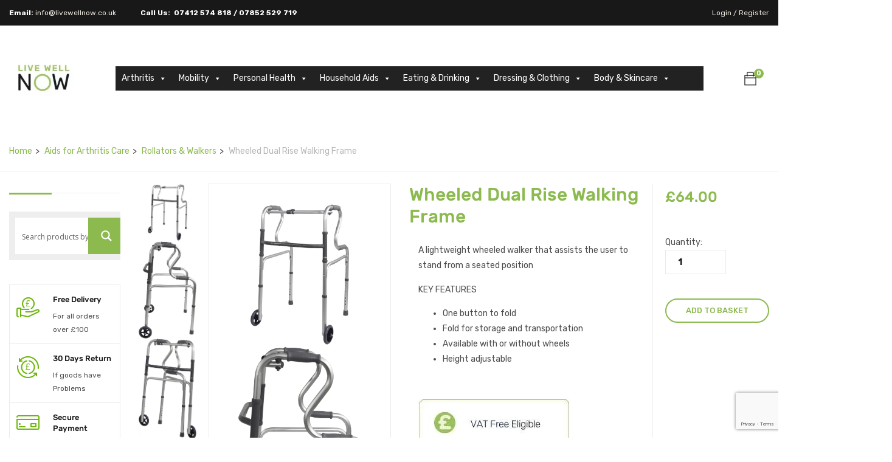

--- FILE ---
content_type: text/html; charset=UTF-8
request_url: https://livewellnow.co.uk/product/wheeled-dual-rise-walking-frame/
body_size: 65256
content:
<!DOCTYPE html><html lang=en-GB class=no-js><head><style>img.lazy{min-height:1px}</style><link href=https://livewellnow.co.uk/wp-content/plugins/w3-total-cache/pub/js/lazyload.min.js as=script> <script async src="https://www.googletagmanager.com/gtag/js?id=G-HKQ5NEKM3F"></script> <script>window.dataLayer=window.dataLayer||[];function gtag(){dataLayer.push(arguments);}gtag('js',new Date());gtag('config','G-HKQ5NEKM3F');</script> <meta charset="UTF-8"><meta name="viewport" content="width=device-width"><link rel=profile href=https://gmpg.org/xfn/11><link rel=pingback href=https://livewellnow.co.uk/xmlrpc.php><meta name='robots' content='index, follow, max-image-preview:large, max-snippet:-1, max-video-preview:-1'><style>img:is([sizes="auto" i], [sizes^="auto," i]){contain-intrinsic-size:3000px 1500px}</style><title>Wheeled Dual Rise Walking Frame | Walkers | Live Well Now</title><meta name="description" content="Wheeled Dual Rise Walking Frame: lightweight. Height adjustable legs. Helps users to rise from a seated position. Folds for storage and transport."><link rel=canonical href=https://livewellnow.co.uk/product/wheeled-dual-rise-walking-frame/ ><meta property="og:locale" content="en_GB"><meta property="og:type" content="article"><meta property="og:title" content="Wheeled Dual Rise Walking Frame"><meta property="og:description" content="Wheeled Dual Rise Walking Frame: lightweight. Height adjustable legs. Helps users to rise from a seated position. Folds for storage and transport."><meta property="og:url" content="https://livewellnow.co.uk/product/wheeled-dual-rise-walking-frame/"><meta property="og:site_name" content="Live Well Now"><meta property="article:publisher" content="https://www.facebook.com/Live-Well-Now"><meta property="article:modified_time" content="2024-11-22T06:11:56+00:00"><meta property="og:image" content="https://livewellnow.co.uk/wp-content/uploads/2022/11/Wheeled-Dual-Rise-Walking-Frame.jpg"><meta property="og:image:width" content="400"><meta property="og:image:height" content="400"><meta property="og:image:type" content="image/jpeg"><meta name="twitter:card" content="summary_large_image"><meta name="twitter:site" content="@LiveWellNowUK"><meta name="twitter:label1" content="Estimated reading time"><meta name="twitter:data1" content="3 minutes"> <script type=application/ld+json class=yoast-schema-graph>{"@context":"https://schema.org","@graph":[{"@type":"WebPage","@id":"https://livewellnow.co.uk/product/wheeled-dual-rise-walking-frame/","url":"https://livewellnow.co.uk/product/wheeled-dual-rise-walking-frame/","name":"Wheeled Dual Rise Walking Frame | Walkers | Live Well Now","isPartOf":{"@id":"https://livewellnow.co.uk/#website"},"primaryImageOfPage":{"@id":"https://livewellnow.co.uk/product/wheeled-dual-rise-walking-frame/#primaryimage"},"image":{"@id":"https://livewellnow.co.uk/product/wheeled-dual-rise-walking-frame/#primaryimage"},"thumbnailUrl":"https://livewellnow.co.uk/wp-content/uploads/2022/11/Wheeled-Dual-Rise-Walking-Frame.jpg","datePublished":"2022-11-27T08:14:27+00:00","dateModified":"2024-11-22T06:11:56+00:00","description":"Wheeled Dual Rise Walking Frame: lightweight. Height adjustable legs. Helps users to rise from a seated position. Folds for storage and transport.","breadcrumb":{"@id":"https://livewellnow.co.uk/product/wheeled-dual-rise-walking-frame/#breadcrumb"},"inLanguage":"en-GB","potentialAction":[{"@type":"ReadAction","target":["https://livewellnow.co.uk/product/wheeled-dual-rise-walking-frame/"]}]},{"@type":"ImageObject","inLanguage":"en-GB","@id":"https://livewellnow.co.uk/product/wheeled-dual-rise-walking-frame/#primaryimage","url":"https://livewellnow.co.uk/wp-content/uploads/2022/11/Wheeled-Dual-Rise-Walking-Frame.jpg","contentUrl":"https://livewellnow.co.uk/wp-content/uploads/2022/11/Wheeled-Dual-Rise-Walking-Frame.jpg","width":400,"height":400,"caption":"Wheeled Dual Rise Walking Frame"},{"@type":"BreadcrumbList","@id":"https://livewellnow.co.uk/product/wheeled-dual-rise-walking-frame/#breadcrumb","itemListElement":[{"@type":"ListItem","position":1,"name":"Home","item":"https://livewellnow.co.uk/"},{"@type":"ListItem","position":2,"name":"Shop","item":"https://livewellnow.co.uk/shop/"},{"@type":"ListItem","position":3,"name":"Wheeled Dual Rise Walking Frame"}]},{"@type":"WebSite","@id":"https://livewellnow.co.uk/#website","url":"https://livewellnow.co.uk/","name":"Live Well Now","description":"Quality Daily Living Aids","publisher":{"@id":"https://livewellnow.co.uk/#organization"},"potentialAction":[{"@type":"SearchAction","target":{"@type":"EntryPoint","urlTemplate":"https://livewellnow.co.uk/?s={search_term_string}"},"query-input":{"@type":"PropertyValueSpecification","valueRequired":true,"valueName":"search_term_string"}}],"inLanguage":"en-GB"},{"@type":"Organization","@id":"https://livewellnow.co.uk/#organization","name":"Visko Marketing Limited","url":"https://livewellnow.co.uk/","logo":{"@type":"ImageObject","inLanguage":"en-GB","@id":"https://livewellnow.co.uk/#/schema/logo/image/","url":"","contentUrl":"","caption":"Visko Marketing Limited"},"image":{"@id":"https://livewellnow.co.uk/#/schema/logo/image/"},"sameAs":["https://www.facebook.com/Live-Well-Now","https://x.com/LiveWellNowUK"]}]}</script> <link rel=dns-prefetch href=//maps.google.com><link rel=dns-prefetch href=//fonts.googleapis.com><link rel=alternate type=application/rss+xml title="Live Well Now &raquo; Feed" href=https://livewellnow.co.uk/feed/ ><link rel=alternate type=application/rss+xml title="Live Well Now &raquo; Comments Feed" href=https://livewellnow.co.uk/comments/feed/ > <script>/*<![CDATA[*/window._wpemojiSettings={"baseUrl":"https:\/\/s.w.org\/images\/core\/emoji\/16.0.1\/72x72\/","ext":".png","svgUrl":"https:\/\/s.w.org\/images\/core\/emoji\/16.0.1\/svg\/","svgExt":".svg","source":{"concatemoji":"https:\/\/livewellnow.co.uk\/wp-includes\/js\/wp-emoji-release.min.js?ver=6.8.3"}};
/*! This file is auto-generated */
!function(s,n){var o,i,e;function c(e){try{var t={supportTests:e,timestamp:(new Date).valueOf()};sessionStorage.setItem(o,JSON.stringify(t))}catch(e){}}function p(e,t,n){e.clearRect(0,0,e.canvas.width,e.canvas.height),e.fillText(t,0,0);var t=new Uint32Array(e.getImageData(0,0,e.canvas.width,e.canvas.height).data),a=(e.clearRect(0,0,e.canvas.width,e.canvas.height),e.fillText(n,0,0),new Uint32Array(e.getImageData(0,0,e.canvas.width,e.canvas.height).data));return t.every(function(e,t){return e===a[t]})}function u(e,t){e.clearRect(0,0,e.canvas.width,e.canvas.height),e.fillText(t,0,0);for(var n=e.getImageData(16,16,1,1),a=0;a<n.data.length;a++)if(0!==n.data[a])return!1;return!0}function f(e,t,n,a){switch(t){case"flag":return n(e,"\ud83c\udff3\ufe0f\u200d\u26a7\ufe0f","\ud83c\udff3\ufe0f\u200b\u26a7\ufe0f")?!1:!n(e,"\ud83c\udde8\ud83c\uddf6","\ud83c\udde8\u200b\ud83c\uddf6")&&!n(e,"\ud83c\udff4\udb40\udc67\udb40\udc62\udb40\udc65\udb40\udc6e\udb40\udc67\udb40\udc7f","\ud83c\udff4\u200b\udb40\udc67\u200b\udb40\udc62\u200b\udb40\udc65\u200b\udb40\udc6e\u200b\udb40\udc67\u200b\udb40\udc7f");case"emoji":return!a(e,"\ud83e\udedf")}return!1}function g(e,t,n,a){var r="undefined"!=typeof WorkerGlobalScope&&self instanceof WorkerGlobalScope?new OffscreenCanvas(300,150):s.createElement("canvas"),o=r.getContext("2d",{willReadFrequently:!0}),i=(o.textBaseline="top",o.font="600 32px Arial",{});return e.forEach(function(e){i[e]=t(o,e,n,a)}),i}function t(e){var t=s.createElement("script");t.src=e,t.defer=!0,s.head.appendChild(t)}"undefined"!=typeof Promise&&(o="wpEmojiSettingsSupports",i=["flag","emoji"],n.supports={everything:!0,everythingExceptFlag:!0},e=new Promise(function(e){s.addEventListener("DOMContentLoaded",e,{once:!0})}),new Promise(function(t){var n=function(){try{var e=JSON.parse(sessionStorage.getItem(o));if("object"==typeof e&&"number"==typeof e.timestamp&&(new Date).valueOf()<e.timestamp+604800&&"object"==typeof e.supportTests)return e.supportTests}catch(e){}return null}();if(!n){if("undefined"!=typeof Worker&&"undefined"!=typeof OffscreenCanvas&&"undefined"!=typeof URL&&URL.createObjectURL&&"undefined"!=typeof Blob)try{var e="postMessage("+g.toString()+"("+[JSON.stringify(i),f.toString(),p.toString(),u.toString()].join(",")+"));",a=new Blob([e],{type:"text/javascript"}),r=new Worker(URL.createObjectURL(a),{name:"wpTestEmojiSupports"});return void(r.onmessage=function(e){c(n=e.data),r.terminate(),t(n)})}catch(e){}c(n=g(i,f,p,u))}t(n)}).then(function(e){for(var t in e)n.supports[t]=e[t],n.supports.everything=n.supports.everything&&n.supports[t],"flag"!==t&&(n.supports.everythingExceptFlag=n.supports.everythingExceptFlag&&n.supports[t]);n.supports.everythingExceptFlag=n.supports.everythingExceptFlag&&!n.supports.flag,n.DOMReady=!1,n.readyCallback=function(){n.DOMReady=!0}}).then(function(){return e}).then(function(){var e;n.supports.everything||(n.readyCallback(),(e=n.source||{}).concatemoji?t(e.concatemoji):e.wpemoji&&e.twemoji&&(t(e.twemoji),t(e.wpemoji)))}))}((window,document),window._wpemojiSettings);/*]]>*/</script> <style id=wp-emoji-styles-inline-css>img.wp-smiley,img.emoji{display:inline !important;border:none !important;box-shadow:none !important;height:1em !important;width:1em !important;margin:0
0.07em !important;vertical-align:-0.1em !important;background:none !important;padding:0
!important}</style><link rel=stylesheet href=https://livewellnow.co.uk/wp-content/cache/minify/a5ff7.css media=all><style id=wp-block-library-theme-inline-css>.wp-block-audio :where(figcaption){color:#555;font-size:13px;text-align:center}.is-dark-theme .wp-block-audio :where(figcaption){color:#ffffffa6}.wp-block-audio{margin:0
0 1em}.wp-block-code{border:1px
solid #ccc;border-radius:4px;font-family:Menlo,Consolas,monaco,monospace;padding:.8em 1em}.wp-block-embed :where(figcaption){color:#555;font-size:13px;text-align:center}.is-dark-theme .wp-block-embed :where(figcaption){color:#ffffffa6}.wp-block-embed{margin:0
0 1em}.blocks-gallery-caption{color:#555;font-size:13px;text-align:center}.is-dark-theme .blocks-gallery-caption{color:#ffffffa6}:root :where(.wp-block-image figcaption){color:#555;font-size:13px;text-align:center}.is-dark-theme :root :where(.wp-block-image figcaption){color:#ffffffa6}.wp-block-image{margin:0
0 1em}.wp-block-pullquote{border-bottom:4px solid;border-top:4px solid;color:currentColor;margin-bottom:1.75em}.wp-block-pullquote cite,.wp-block-pullquote footer,.wp-block-pullquote__citation{color:currentColor;font-size:.8125em;font-style:normal;text-transform:uppercase}.wp-block-quote{border-left:.25em solid;margin:0
0 1.75em;padding-left:1em}.wp-block-quote cite,.wp-block-quote
footer{color:currentColor;font-size:.8125em;font-style:normal;position:relative}.wp-block-quote:where(.has-text-align-right){border-left:none;border-right:.25em solid;padding-left:0;padding-right:1em}.wp-block-quote:where(.has-text-align-center){border:none;padding-left:0}.wp-block-quote.is-large,.wp-block-quote.is-style-large,.wp-block-quote:where(.is-style-plain){border:none}.wp-block-search .wp-block-search__label{font-weight:700}.wp-block-search__button{border:1px
solid #ccc;padding:.375em .625em}:where(.wp-block-group.has-background){padding:1.25em 2.375em}.wp-block-separator.has-css-opacity{opacity:.4}.wp-block-separator{border:none;border-bottom:2px solid;margin-left:auto;margin-right:auto}.wp-block-separator.has-alpha-channel-opacity{opacity:1}.wp-block-separator:not(.is-style-wide):not(.is-style-dots){width:100px}.wp-block-separator.has-background:not(.is-style-dots){border-bottom:none;height:1px}.wp-block-separator.has-background:not(.is-style-wide):not(.is-style-dots){height:2px}.wp-block-table{margin:0
0 1em}.wp-block-table td,.wp-block-table
th{word-break:normal}.wp-block-table :where(figcaption){color:#555;font-size:13px;text-align:center}.is-dark-theme .wp-block-table :where(figcaption){color:#ffffffa6}.wp-block-video :where(figcaption){color:#555;font-size:13px;text-align:center}.is-dark-theme .wp-block-video :where(figcaption){color:#ffffffa6}.wp-block-video{margin:0
0 1em}:root :where(.wp-block-template-part.has-background){margin-bottom:0;margin-top:0;padding:1.25em 2.375em}</style><style id=classic-theme-styles-inline-css>/*! This file is auto-generated */
.wp-block-button__link{color:#fff;background-color:#32373c;border-radius:9999px;box-shadow:none;text-decoration:none;padding:calc(.667em + 2px) calc(1.333em + 2px);font-size:1.125em}.wp-block-file__button{background:#32373c;color:#fff;text-decoration:none}</style><style id=global-styles-inline-css>/*<![CDATA[*/:root{--wp--preset--aspect-ratio--square:1;--wp--preset--aspect-ratio--4-3:4/3;--wp--preset--aspect-ratio--3-4:3/4;--wp--preset--aspect-ratio--3-2:3/2;--wp--preset--aspect-ratio--2-3:2/3;--wp--preset--aspect-ratio--16-9:16/9;--wp--preset--aspect-ratio--9-16:9/16;--wp--preset--color--black:#000;--wp--preset--color--cyan-bluish-gray:#abb8c3;--wp--preset--color--white:#fff;--wp--preset--color--pale-pink:#f78da7;--wp--preset--color--vivid-red:#cf2e2e;--wp--preset--color--luminous-vivid-orange:#ff6900;--wp--preset--color--luminous-vivid-amber:#fcb900;--wp--preset--color--light-green-cyan:#7bdcb5;--wp--preset--color--vivid-green-cyan:#00d084;--wp--preset--color--pale-cyan-blue:#8ed1fc;--wp--preset--color--vivid-cyan-blue:#0693e3;--wp--preset--color--vivid-purple:#9b51e0;--wp--preset--gradient--vivid-cyan-blue-to-vivid-purple:linear-gradient(135deg,rgba(6,147,227,1) 0%,rgb(155,81,224) 100%);--wp--preset--gradient--light-green-cyan-to-vivid-green-cyan:linear-gradient(135deg,rgb(122,220,180) 0%,rgb(0,208,130) 100%);--wp--preset--gradient--luminous-vivid-amber-to-luminous-vivid-orange:linear-gradient(135deg,rgba(252,185,0,1) 0%,rgba(255,105,0,1) 100%);--wp--preset--gradient--luminous-vivid-orange-to-vivid-red:linear-gradient(135deg,rgba(255,105,0,1) 0%,rgb(207,46,46) 100%);--wp--preset--gradient--very-light-gray-to-cyan-bluish-gray:linear-gradient(135deg,rgb(238,238,238) 0%,rgb(169,184,195) 100%);--wp--preset--gradient--cool-to-warm-spectrum:linear-gradient(135deg,rgb(74,234,220) 0%,rgb(151,120,209) 20%,rgb(207,42,186) 40%,rgb(238,44,130) 60%,rgb(251,105,98) 80%,rgb(254,248,76) 100%);--wp--preset--gradient--blush-light-purple:linear-gradient(135deg,rgb(255,206,236) 0%,rgb(152,150,240) 100%);--wp--preset--gradient--blush-bordeaux:linear-gradient(135deg,rgb(254,205,165) 0%,rgb(254,45,45) 50%,rgb(107,0,62) 100%);--wp--preset--gradient--luminous-dusk:linear-gradient(135deg,rgb(255,203,112) 0%,rgb(199,81,192) 50%,rgb(65,88,208) 100%);--wp--preset--gradient--pale-ocean:linear-gradient(135deg,rgb(255,245,203) 0%,rgb(182,227,212) 50%,rgb(51,167,181) 100%);--wp--preset--gradient--electric-grass:linear-gradient(135deg,rgb(202,248,128) 0%,rgb(113,206,126) 100%);--wp--preset--gradient--midnight:linear-gradient(135deg,rgb(2,3,129) 0%,rgb(40,116,252) 100%);--wp--preset--font-size--small:13px;--wp--preset--font-size--medium:20px;--wp--preset--font-size--large:36px;--wp--preset--font-size--x-large:42px;--wp--preset--spacing--20:0.44rem;--wp--preset--spacing--30:0.67rem;--wp--preset--spacing--40:1rem;--wp--preset--spacing--50:1.5rem;--wp--preset--spacing--60:2.25rem;--wp--preset--spacing--70:3.38rem;--wp--preset--spacing--80:5.06rem;--wp--preset--shadow--natural:6px 6px 9px rgba(0, 0, 0, 0.2);--wp--preset--shadow--deep:12px 12px 50px rgba(0, 0, 0, 0.4);--wp--preset--shadow--sharp:6px 6px 0px rgba(0, 0, 0, 0.2);--wp--preset--shadow--outlined:6px 6px 0px -3px rgba(255, 255, 255, 1), 6px 6px rgba(0, 0, 0, 1);--wp--preset--shadow--crisp:6px 6px 0px rgba(0, 0, 0, 1)}:where(.is-layout-flex){gap:0.5em}:where(.is-layout-grid){gap:0.5em}body .is-layout-flex{display:flex}.is-layout-flex{flex-wrap:wrap;align-items:center}.is-layout-flex>:is(*,div){margin:0}body .is-layout-grid{display:grid}.is-layout-grid>:is(*,div){margin:0}:where(.wp-block-columns.is-layout-flex){gap:2em}:where(.wp-block-columns.is-layout-grid){gap:2em}:where(.wp-block-post-template.is-layout-flex){gap:1.25em}:where(.wp-block-post-template.is-layout-grid){gap:1.25em}.has-black-color{color:var(--wp--preset--color--black) !important}.has-cyan-bluish-gray-color{color:var(--wp--preset--color--cyan-bluish-gray) !important}.has-white-color{color:var(--wp--preset--color--white) !important}.has-pale-pink-color{color:var(--wp--preset--color--pale-pink) !important}.has-vivid-red-color{color:var(--wp--preset--color--vivid-red) !important}.has-luminous-vivid-orange-color{color:var(--wp--preset--color--luminous-vivid-orange) !important}.has-luminous-vivid-amber-color{color:var(--wp--preset--color--luminous-vivid-amber) !important}.has-light-green-cyan-color{color:var(--wp--preset--color--light-green-cyan) !important}.has-vivid-green-cyan-color{color:var(--wp--preset--color--vivid-green-cyan) !important}.has-pale-cyan-blue-color{color:var(--wp--preset--color--pale-cyan-blue) !important}.has-vivid-cyan-blue-color{color:var(--wp--preset--color--vivid-cyan-blue) !important}.has-vivid-purple-color{color:var(--wp--preset--color--vivid-purple) !important}.has-black-background-color{background-color:var(--wp--preset--color--black) !important}.has-cyan-bluish-gray-background-color{background-color:var(--wp--preset--color--cyan-bluish-gray) !important}.has-white-background-color{background-color:var(--wp--preset--color--white) !important}.has-pale-pink-background-color{background-color:var(--wp--preset--color--pale-pink) !important}.has-vivid-red-background-color{background-color:var(--wp--preset--color--vivid-red) !important}.has-luminous-vivid-orange-background-color{background-color:var(--wp--preset--color--luminous-vivid-orange) !important}.has-luminous-vivid-amber-background-color{background-color:var(--wp--preset--color--luminous-vivid-amber) !important}.has-light-green-cyan-background-color{background-color:var(--wp--preset--color--light-green-cyan) !important}.has-vivid-green-cyan-background-color{background-color:var(--wp--preset--color--vivid-green-cyan) !important}.has-pale-cyan-blue-background-color{background-color:var(--wp--preset--color--pale-cyan-blue) !important}.has-vivid-cyan-blue-background-color{background-color:var(--wp--preset--color--vivid-cyan-blue) !important}.has-vivid-purple-background-color{background-color:var(--wp--preset--color--vivid-purple) !important}.has-black-border-color{border-color:var(--wp--preset--color--black) !important}.has-cyan-bluish-gray-border-color{border-color:var(--wp--preset--color--cyan-bluish-gray) !important}.has-white-border-color{border-color:var(--wp--preset--color--white) !important}.has-pale-pink-border-color{border-color:var(--wp--preset--color--pale-pink) !important}.has-vivid-red-border-color{border-color:var(--wp--preset--color--vivid-red) !important}.has-luminous-vivid-orange-border-color{border-color:var(--wp--preset--color--luminous-vivid-orange) !important}.has-luminous-vivid-amber-border-color{border-color:var(--wp--preset--color--luminous-vivid-amber) !important}.has-light-green-cyan-border-color{border-color:var(--wp--preset--color--light-green-cyan) !important}.has-vivid-green-cyan-border-color{border-color:var(--wp--preset--color--vivid-green-cyan) !important}.has-pale-cyan-blue-border-color{border-color:var(--wp--preset--color--pale-cyan-blue) !important}.has-vivid-cyan-blue-border-color{border-color:var(--wp--preset--color--vivid-cyan-blue) !important}.has-vivid-purple-border-color{border-color:var(--wp--preset--color--vivid-purple) !important}.has-vivid-cyan-blue-to-vivid-purple-gradient-background{background:var(--wp--preset--gradient--vivid-cyan-blue-to-vivid-purple) !important}.has-light-green-cyan-to-vivid-green-cyan-gradient-background{background:var(--wp--preset--gradient--light-green-cyan-to-vivid-green-cyan) !important}.has-luminous-vivid-amber-to-luminous-vivid-orange-gradient-background{background:var(--wp--preset--gradient--luminous-vivid-amber-to-luminous-vivid-orange) !important}.has-luminous-vivid-orange-to-vivid-red-gradient-background{background:var(--wp--preset--gradient--luminous-vivid-orange-to-vivid-red) !important}.has-very-light-gray-to-cyan-bluish-gray-gradient-background{background:var(--wp--preset--gradient--very-light-gray-to-cyan-bluish-gray) !important}.has-cool-to-warm-spectrum-gradient-background{background:var(--wp--preset--gradient--cool-to-warm-spectrum) !important}.has-blush-light-purple-gradient-background{background:var(--wp--preset--gradient--blush-light-purple) !important}.has-blush-bordeaux-gradient-background{background:var(--wp--preset--gradient--blush-bordeaux) !important}.has-luminous-dusk-gradient-background{background:var(--wp--preset--gradient--luminous-dusk) !important}.has-pale-ocean-gradient-background{background:var(--wp--preset--gradient--pale-ocean) !important}.has-electric-grass-gradient-background{background:var(--wp--preset--gradient--electric-grass) !important}.has-midnight-gradient-background{background:var(--wp--preset--gradient--midnight) !important}.has-small-font-size{font-size:var(--wp--preset--font-size--small) !important}.has-medium-font-size{font-size:var(--wp--preset--font-size--medium) !important}.has-large-font-size{font-size:var(--wp--preset--font-size--large) !important}.has-x-large-font-size{font-size:var(--wp--preset--font-size--x-large) !important}:where(.wp-block-post-template.is-layout-flex){gap:1.25em}:where(.wp-block-post-template.is-layout-grid){gap:1.25em}:where(.wp-block-columns.is-layout-flex){gap:2em}:where(.wp-block-columns.is-layout-grid){gap:2em}:root :where(.wp-block-pullquote){font-size:1.5em;line-height:1.6}/*]]>*/</style><link rel=stylesheet href=https://livewellnow.co.uk/wp-content/cache/minify/2b698.css media=all><style id=woocommerce-inline-inline-css>.woocommerce form .form-row
.required{visibility:visible}</style><link rel=stylesheet href=https://livewellnow.co.uk/wp-content/cache/minify/60803.css media=all><link rel=stylesheet id=yozi-theme-fonts-css href='//fonts.googleapis.com/css?family=Rubik:300,400,500,700,900|Satisfy&#038;subset=latin%2Clatin-ext' type=text/css media=all><link rel=stylesheet href=https://livewellnow.co.uk/wp-content/cache/minify/4efb7.css media=all><style id=yozi-template-inline-css>/*<![CDATA[*/.vc_custom_1584356760811{padding-top:35px !important;padding-bottom:20px !important;background-color:#fff !important}.vc_custom_1527590432839{padding-top:50px !important;padding-bottom:50px !important}.nav-tabs.style_center.st_thin > li > a::before,.nav-tabs.style_center.st_big > li > a::before,.product-block.grid-item-2 .quickview:hover,.product-block.grid-deal .progress .progress-bar,.wpb-js-composer .vc_tta.vc_general.vc_tta-accordion .vc_active .vc_tta-panel-title::before,.detail-post .entry-tags-list a:hover, .detail-post .entry-tags-list a:active,.apus-pagination > span:hover, .apus-pagination > span.current, .apus-pagination > a:hover, .apus-pagination > a.current,.tabs-v1 .nav-tabs li:focus > a:focus, .tabs-v1 .nav-tabs li:focus > a:hover, .tabs-v1 .nav-tabs li:focus > a, .tabs-v1 .nav-tabs li:hover > a:focus, .tabs-v1 .nav-tabs li:hover > a:hover, .tabs-v1 .nav-tabs li:hover > a, .tabs-v1 .nav-tabs li.active > a:focus, .tabs-v1 .nav-tabs li.active > a:hover, .tabs-v1 .nav-tabs li.active > a,.woocommerce .widget_price_filter .ui-slider .ui-slider-handle,.woocommerce .widget_price_filter .ui-slider .ui-slider-range,.widget-social .social a:hover, .widget-social .social a:active, .widget-social .social a:focus,.tab-product.nav-tabs > li > a::before,.mini-cart .count, .wishlist-icon .count,.slick-carousel .slick-dots li.slick-active button,.widget .widget-title::before, .widget .widgettitle::before, .widget .widget-heading::before,.bg-theme{background-color:#8cba4f }.grid-v3 .woosc-added,.product-block.grid .woosc-btn,.product-block.grid .woosw-btn,table.woosw-items .woosw-item--price,.grid-v3 .woosw-added,.product-block-list .woosw-btn:hover,.product-block-list .woosw-btn:focus,.product-block-list .woosw-added,.nav-tabs.style_center > li:hover > a,.product-block.grid-item-2 .quickview,.woocommerce-widget-layered-nav-list .woocommerce-widget-layered-nav-list__item .count,.shop-list-smallest .name a:hover, .shop-list-smallest .name a:active,.detail-post .apus-social-share a:hover, .detail-post .apus-social-share a:active,.woocommerce div.product form.cart .group_table .price, .woocommerce div.product form.cart .group_table .price ins,.woocommerce div.product .product_title,.product-categories li.current-cat-parent > a, .product-categories li.current-cat > a, .product-categories li:hover > a,.woocommerce ul.product_list_widget .product-title a,.woocommerce ul.product_list_widget .woocommerce-Price-amount,.widget_apus_vertical_menu.darken .apus-vertical-menu > li.active > a, .widget_apus_vertical_menu.darken .apus-vertical-menu > li:hover > a,.banner-countdown-widget.dark .title strong,.nav-tabs.style_center > li.active > a,.post-layout .categories a,.widget-categorybanner .category-wrapper:hover .title,.mini-cart:hover, .mini-cart:active, .wishlist-icon:hover, .wishlist-icon:active,.woocommerce div.product p.price, .woocommerce div.product span.price,a:hover,a:active,a:focus,.btn-link{color:#8cba4f}.shop-list-small:hover:not(.shop-list-smallest),.wpb-js-composer .vc_tta-color-grey.vc_tta-style-classic .vc_active .vc_tta-panel-heading .vc_tta-controls-icon::after, .wpb-js-composer .vc_tta-color-grey.vc_tta-style-classic .vc_active .vc_tta-panel-heading .vc_tta-controls-icon::before, .wpb-js-composer .vc_tta-color-grey.vc_tta-style-classic .vc_tta-controls-icon::after, .wpb-js-composer .vc_tta-color-grey.vc_tta-style-classic .vc_tta-controls-icon::before,.detail-post .entry-tags-list a:hover, .detail-post .entry-tags-list a:active,blockquote,.apus-pagination > span:hover, .apus-pagination > span.current, .apus-pagination > a:hover, .apus-pagination > a.current,.details-product .apus-woocommerce-product-gallery-thumbs .slick-slide:hover .thumbs-inner, .details-product .apus-woocommerce-product-gallery-thumbs .slick-slide:active .thumbs-inner, .details-product .apus-woocommerce-product-gallery-thumbs .slick-slide.slick-current .thumbs-inner,body.skin-dark .product-block.grid .groups-button,.widget_apus_vertical_menu .apus-vertical-menu > li.active > a, .widget_apus_vertical_menu .apus-vertical-menu > li:hover > a,body.skin-dark .product-block.grid:hover,body.skin-dark .product-block.grid:hover .metas,.banner-countdown-widget .times > div,.widget-social .social a:hover, .widget-social .social a:active, .widget-social .social a:focus,.border-theme{border-color:#8cba4f !important}.product-block.grid-item-2 .quickview:hover,.product-block.grid-deal{border-color:#8cba4f}table.woosc_table .tr-price td,body.skin-dark .product-block .product-cats a,.widget-banner.banner-dark .title strong,.text-theme{color:#8cba4f !important}.widget-banner.banner-dark .image-wrapper{outline:5px
solid #8cba4f}.product-block-list .add-cart a.button,body.skin-dark .product-block.grid .yith-wcwl-add-to-wishlist a, body.skin-dark .product-block.grid .compare:before,.product-block.grid .yith-wcwl-add-to-wishlist a,.product-block.grid .compare:before,.btn-theme.btn-outline{color:#8cba4f}table.woosw-items .add-cart a,table.woosc_table .add-cart a,.woosw-actions #woosw_copy_btn,body.skin-dark .product-block.grid .yith-wcwl-add-to-wishlist a:not(.add_to_wishlist),.product-block.grid .yith-wcwl-add-to-wishlist a:not(.add_to_wishlist),body.skin-dark .product-block.grid .compare.added::before,.product-block.grid .compare.added::before,.woocommerce #respond input#submit,.groups-button .add-cart .added_to_cart,.woocommerce a.button,.add-fix-top,.btn-theme{background-color:#8cba4f}table.woosw-items .add-cart a,table.woosc_table .add-cart a,.woosw-actions #woosw_copy_btn,body.skin-dark .product-block.grid .yith-wcwl-add-to-wishlist a:not(.add_to_wishlist),.product-block.grid .yith-wcwl-add-to-wishlist a:not(.add_to_wishlist),body.skin-dark .product-block.grid .compare.added::before,.product-block.grid .compare.added::before,.product-block-list .add-cart a.button,.woocommerce #respond input#submit,body.skin-dark .product-block.grid .yith-wcwl-add-to-wishlist a, body.skin-dark .product-block.grid .compare:before,.groups-button .add-cart .added_to_cart,.btn-outline.btn-theme,.btn-theme{border-color:#8cba4f}.text-theme-second{color:#8cba4f}table.woosw-items .add-cart a:hover,table.woosw-items .add-cart a:focus,table.woosc_table .add-cart a:hover,table.woosc_table .add-cart a:focus,.product-block.grid .woosc-btn:hover,.product-block.grid .woosc-btn:focus,.product-block.grid .woosc-added,.woosw-actions #woosw_copy_btn:hover,.woosw-actions #woosw_copy_btn:focus,.product-block.grid .woosw-btn:hover,.product-block.grid .woosw-btn:focus,.product-block.grid .woosw-added,.product-block.grid-item-2 .quickview:hover,.product-block-list .add-cart a.button:hover,.product-block-list .add-cart a.button:active,.product-block-list .add-cart a.button:focus,.woocommerce #respond input#submit:hover,.woocommerce #respond input#submit:active,.woocommerce #respond input#submit:focus,.groups-button .add-cart .added_to_cart:hover,.groups-button .add-cart .added_to_cart:active,.groups-button .add-cart .added_to_cart:focus,.woocommerce a.button:hover,.woocommerce a.button:active,.woocommerce a.button:focus,.woocommerce a.button.active,.product-block.grid .yith-wcwl-add-to-wishlist a:hover,.product-block.grid .compare:hover::before,.add-fix-top:focus,.add-fix-top:active,.add-fix-top:hover,.btn-theme.btn-outline:hover,.btn-outline.viewmore-products-btn:hover,.btn-theme.btn-outline:active,.btn-outline.viewmore-products-btn:active,.btn-theme:hover,.btn-theme:focus,.btn-theme:active,.btn-theme.active,.open>.btn-theme.dropdown-toggle{background-color:#8cba4f}table.woosw-items .add-cart a:hover,table.woosw-items .add-cart a:focus,table.woosc_table .add-cart a:hover,table.woosc_table .add-cart a:focus,.product-block.grid .woosc-btn:hover,.product-block.grid .woosc-btn:focus,.product-block.grid .woosc-added,.woosw-actions #woosw_copy_btn:hover,.woosw-actions #woosw_copy_btn:focus,.product-block.grid .woosw-btn:hover,.product-block.grid .woosw-btn:focus,.product-block.grid .woosw-added,.product-block.grid-item-2 .quickview:hover,.product-block-list .add-cart a.button:hover,.product-block-list .add-cart a.button:active,.product-block-list .add-cart a.button:focus,.woocommerce #respond input#submit:hover,.woocommerce #respond input#submit:focus,.woocommerce #respond input#submit:active,.groups-button .add-cart .added_to_cart:hover,.groups-button .add-cart .added_to_cart:active,.groups-button .add-cart .added_to_cart:focus,.woocommerce a.button:hover,.woocommerce a.button:active,.woocommerce a.button:focus,.woocommerce a.button.active,.product-block.grid .yith-wcwl-add-to-wishlist a:hover,.product-block.grid .compare:hover::before,.btn-theme.btn-outline:hover,.btn-outline.viewmore-products-btn:hover,.btn-theme.btn-outline:active,.btn-outline.viewmore-products-btn:active,.btn-theme:hover,.btn-theme:focus,.btn-theme:active,.btn-theme.active{border-color:#8cba4f}.product-block-list .add-cart a.button:hover,.product-block-list .add-cart a.button:active,.product-block-list .add-cart a.button:focus,.product-block.grid .yith-wcwl-add-to-wishlist a:hover,.product-block.grid .compare:hover::before{color:#fff}#apus-topbar{}#apus-topbar{color:#fff}.header_transparent #apus-header .sticky-header .header-inner,#apus-header .header-inner,#apus-header{}#apus-main-content{}#apus-main-content a:not([class]){color:#8cba4f}#apus-main-content a:not([class]):hover,#apus-main-content a:not([class]):active, #apus-main-content a:not([class]):focus{color:#8cba4f}#apus-footer{}.apus-copyright{}/*]]>*/</style><link rel=stylesheet href=https://livewellnow.co.uk/wp-content/cache/minify/71ed3.css media=all> <script type=text/template id=tmpl-variation-template>
	<div class=woocommerce-variation-description>{{{ data.variation.variation_description }}}</div>
	<div class=woocommerce-variation-price>{{{ data.variation.price_html }}}</div>
	<div class=woocommerce-variation-availability>{{{ data.variation.availability_html }}}</div>
</script> <script type=text/template id=tmpl-unavailable-variation-template>
	<p role=alert>Sorry, this product is unavailable. Please choose a different combination.</p>
</script> <script id=jquery-core-js-extra>var xlwcty={"ajax_url":"https:\/\/livewellnow.co.uk\/wp-admin\/admin-ajax.php","version":"2.22.0","wc_version":"10.4.3"};</script> <script src=https://livewellnow.co.uk/wp-content/cache/minify/a09a1.js></script> <script id=wc-add-to-cart-js-extra>var wc_add_to_cart_params={"ajax_url":"\/wp-admin\/admin-ajax.php","wc_ajax_url":"\/?wc-ajax=%%endpoint%%","i18n_view_cart":"View basket","cart_url":"https:\/\/livewellnow.co.uk\/cart\/","is_cart":"","cart_redirect_after_add":"yes"};</script> <script src=https://livewellnow.co.uk/wp-content/cache/minify/fc9b6.js></script> <script id=wc-single-product-js-extra>var wc_single_product_params={"i18n_required_rating_text":"Please select a rating","i18n_rating_options":["1 of 5 stars","2 of 5 stars","3 of 5 stars","4 of 5 stars","5 of 5 stars"],"i18n_product_gallery_trigger_text":"View full-screen image gallery","review_rating_required":"yes","flexslider":{"rtl":false,"animation":"slide","smoothHeight":true,"directionNav":false,"controlNav":"thumbnails","slideshow":false,"animationSpeed":500,"animationLoop":false,"allowOneSlide":false},"zoom_enabled":"1","zoom_options":[],"photoswipe_enabled":"1","photoswipe_options":{"shareEl":false,"closeOnScroll":false,"history":false,"hideAnimationDuration":0,"showAnimationDuration":0},"flexslider_enabled":"1"};</script> <script id=woocommerce-js-extra>var woocommerce_params={"ajax_url":"\/wp-admin\/admin-ajax.php","wc_ajax_url":"\/?wc-ajax=%%endpoint%%","i18n_password_show":"Show password","i18n_password_hide":"Hide password"};</script> <script src=https://livewellnow.co.uk/wp-content/cache/minify/13cf0.js></script> <script src="//maps.google.com/maps/api/js?key=AIzaSyDEQx4YTUALFT1IkZspe5k8Uqtzg3UFaZ8&amp;ver=6.8.3" id=google-maps-api-js></script> <script src=https://livewellnow.co.uk/wp-content/cache/minify/8d2a7.js></script> <script id=wp-util-js-extra>var _wpUtilSettings={"ajax":{"url":"\/wp-admin\/admin-ajax.php"}};</script> <script src=https://livewellnow.co.uk/wp-content/cache/minify/76d15.js></script> <script id=wc-add-to-cart-variation-js-extra>var wc_add_to_cart_variation_params={"wc_ajax_url":"\/?wc-ajax=%%endpoint%%","i18n_no_matching_variations_text":"Sorry, no products matched your selection. Please choose a different combination.","i18n_make_a_selection_text":"Please select some product options before adding this product to your basket.","i18n_unavailable_text":"Sorry, this product is unavailable. Please choose a different combination.","i18n_reset_alert_text":"Your selection has been reset. Please select some product options before adding this product to your cart."};</script> <link rel=https://api.w.org/ href=https://livewellnow.co.uk/wp-json/ ><link rel=alternate title=JSON type=application/json href=https://livewellnow.co.uk/wp-json/wp/v2/product/25792><link rel=EditURI type=application/rsd+xml title=RSD href=https://livewellnow.co.uk/xmlrpc.php?rsd><meta name="generator" content="WordPress 6.8.3"><meta name="generator" content="WooCommerce 10.4.3"><link rel=shortlink href='https://livewellnow.co.uk/?p=25792'><link rel=alternate title="oEmbed (JSON)" type=application/json+oembed href="https://livewellnow.co.uk/wp-json/oembed/1.0/embed?url=https%3A%2F%2Flivewellnow.co.uk%2Fproduct%2Fwheeled-dual-rise-walking-frame%2F"><link rel=alternate title="oEmbed (XML)" type=text/xml+oembed href="https://livewellnow.co.uk/wp-json/oembed/1.0/embed?url=https%3A%2F%2Flivewellnow.co.uk%2Fproduct%2Fwheeled-dual-rise-walking-frame%2F&#038;format=xml"><meta name="google-site-verification" content="6gIiKUwzTSVrc3cxPHKh_rxUQb8lJr6flz7buh4990w"> <noscript><style>.woocommerce-product-gallery{opacity:1 !important}</style></noscript><meta name="generator" content="Powered by WPBakery Page Builder - drag and drop page builder for WordPress."><link rel=preload href=https://livewellnow.co.uk/wp-content/plugins/ajax-search-pro/css/fonts/icons/icons2.woff2 as=font crossorigin=anonymous><style>.asp_m{height:0}</style><link rel=preconnect href=https://fonts.gstatic.com crossorigin><link rel=preload as=style href="//fonts.googleapis.com/css?family=Open+Sans:300|Open+Sans:400|Open+Sans:700&display=swap"><link rel=stylesheet href="//fonts.googleapis.com/css?family=Open+Sans:300|Open+Sans:400|Open+Sans:700&display=swap" media=all><link rel=icon href=https://livewellnow.co.uk/wp-content/uploads/2021/03/cropped-Copy-of-Untitled-69-32x32.jpg sizes=32x32><link rel=icon href=https://livewellnow.co.uk/wp-content/uploads/2021/03/cropped-Copy-of-Untitled-69-192x192.jpg sizes=192x192><link rel=apple-touch-icon href=https://livewellnow.co.uk/wp-content/uploads/2021/03/cropped-Copy-of-Untitled-69-180x180.jpg><meta name="msapplication-TileImage" content="https://livewellnow.co.uk/wp-content/uploads/2021/03/cropped-Copy-of-Untitled-69-270x270.jpg"><style id=wp-custom-css>body
.callac{border:none !important;padding-left:0 !important;padding-right:0 !important}body .apus-checkout-step
.step{right:40px}#apus-topbar{display:block}.mailchimp-newsletter{padding:10px
15px 7px !important;background:#f9f9f9;border:solid 1px #ddd;margin-left:30px !important;border-radius:4px;margin-right:30px !important}.logo{padding-top:7px;padding-bottom:7px;width:120px}#apus-header{z-index:20000}.testimonial-body, .testimonial-body
p{font-size:18px !important}.testimonial-body
.description{padding-bottom:0 !important;padding-top:20px !important}.page-id-18559 #apus-breadscrumb{display:none}.pum-title,.pum-content{text-align:center !important}.pum-title{font-weight:500
!important;padding-bottom:7px;color:#96c257 !important}.apus-topcart .open .dropdown-menu{z-index:200000 !important}#apus-breadscrumb{margin-bottom:20px}.pum-theme-19716 .pum-container, .pum-theme-lightbox .pum-container{border-color:#96c257;padding:18px;font-weight:400 !important}.pum-close{right:-20px !important;top:-20px !important;background:#96c257;border:none !important;width:30px !important;height:30px !important;line-height:32px !important}#ajaxsearchprores1_1 .results .item .asp_content h3 a, #ajaxsearchprores1_2 .results .item .asp_content h3 a, div.asp_r.asp_r_1 .results .item .asp_content h3 a, .item .asp_content h3 a:hover{color:#96c257 !important}.pads-1{padding:10px;background:#eee;margin-bottom:35px}.widget
#ajaxsearchpro1_1{background:#eee !important;padding:10px
!important}.asp_res_text{line-height:1.15}body .header-middle .col-md-2{width:160px !important;display:inline-block !important}.navbar-nav.megamenu>li{margin-right:0px}.navbar-nav.megamenu>li>a{padding:0
11.5px !important;font-size:12px;font-family:rubik,Helvetica,Arial,sans-serif !important;}body .header-middle .wishlist-icon{display:none}.main-menu{}body .header-middle .col-md-6{width:90%;padding-right:0 !important;padding-left:0 !important}body .header-middle .col-md-4{width:12%}#ajaxsearchprores1_1{background:#eee !important}body .cycloneslider-caption-title{color:#fff !important;font-weight:bold !important;text-transform:uppercase}body .cycloneslider-template-default .cycloneslider-caption{top:23% !important;text-align:center !important}a.more{display:none !important}body
.vc_custom_1523957511172{display:none}.archive-shop .page-title{display:block !important}.backfirday
h3{color:#fff}body
.vc_custom_1527597279104{padding-left:20px;padding-right:20px}.seller{width:60px;height:60px;font-weight:500;padding:15px
10px;text-align:center;font-size:12px;color:#fff !important;background:#000;position:absolute;top:10px;left:10px;z-index:10000;background:#96c257;border-radius:100px;line-height:1.2}.seller
a{color:#fff}@media only screen and (max-width: 1024px){.cae
h5{padding-bottom:15px}.vc_column-inner{padding-left:15px !important;padding-right:15px !important}.vc_column-inner{padding-left:15px !important;padding-right:15px !important}.vc_custom_1523957511172 .vc_column-inner{padding-left:0 !important;padding-right:0 !important}.container{width:100% !important}body
.vc_custom_1524819311435{display:none !important}.mobile-vertical-menu-title{display:none}.search-mobile{display:none}.bottom-mobile{position:absolute;z-index:10000;top:12px;right:5px;padding:0;border:none}.tp-parallax-wrap{display:none !important}.tp-bgimg{background-position:center right !important;background-size:750px !important}.logo{width:65px;margin-left:10px;margin-bottom:5px}.pull-right{padding-top:5px}.header-mobile .top-cart{margin-right:15px}.cycloneslider-template-default .cycloneslider-caption{display:none}}.cycloneslider-template-default .cycloneslider-caption{top:35% !important;background:none}.cycloneslider-template-default .cycloneslider-caption-title, .cycloneslider-template-default .cycloneslider-caption-description{margin:0
auto;max-width:1350px;position:relative}.cycloneslider-template-default .cycloneslider-caption-title{color:#111;font-size:54px;font-weight:300}.cycloneslider-template-default .cycloneslider-caption-description{color:#96c257;font-size:24px}.cycloneslider-template-default .cycloneslider-caption-description
a{display:inline-block;clear:both;width:auto;padding:12px
20px;border-radius:4px;background:#96c257;color:#fff;font-size:17px;margin-top:30px}}}.pull-right{display:none !important}.woocommerce div.product
.product_title{color:#8cba4f}.woocommerce div.product
p.price{color:#8cba4f}.btn-theme.btn-outline,.btn-outline.viewmore-products-btn{color:#8cba4f;border-color:#8cba4f;background:transparent}.btn-theme,.viewmore-products-btn{color:#fff;background-color:#8cba4f;border-color:#8cba4f}.details-product .information .product_meta
a{color:#8cba4f}.tabs-v1 .nav-tabs li.active>a{color:#fff !important;background:#8cba4f}.tabs-v1 .nav-tabs li.active>a:hover{color:#fff !important;background:#8cba4f}.woocommerce div.product
span.price{color:#8cba4f;font-size:16px;font-weight:400;font-family:"Rubik-Medium"}.woocommerce
a.button{background-color:#8cba4f}.product-block .image
.downsale{background:#8cba4f}.product-block .image .downsale:before{border-color:#8cba4f transparent transparent #8cba4f}.slick-carousel .slick-dots li.slick-active
button{background:#8cba4f}.add-fix-top{background:#8cba4f}.widget .widget-title:before{background:#8cba4f}.details-product .apus-woocommerce-product-gallery-thumbs .slick-slide.slick-current .thumbs-inner{border-color:#8cba4f}.nav-tabs.style_center>li.active>a{color:#8cba4f}.nav-tabs.style_center>li. a:hover{color:#8cba4f}.mini-cart
.count{background:#8cba4f}.apus-pagination .page-numbers li>span.current{background:#8cba4f;border-color:#8cba4f}.widget .widgettitle:before{background:#8cba4f}.woocommerce a.button:hover{background-color:#8cba4f;border-color:#8cba4f}.apus-checkout-step
li.active{background:}.woocommerce table.shop_table td.product-price{color:#8cba4f}.woocommerce table.shop_table tbody .product-subtotal{color:#8cba4f}.woocommerce .cart_totals table.shop_table td .woocommerce-Price-amount{color:#8cba4f}#order_review .woocommerce-Price-amount{color:#8cba4f}#order_review .product-total{color:#8cba4f}.woocommerce-checkout #payment ul.payment_methods li
.about_paypal{color:#8cba4f}</style><noscript><style>.wpb_animate_when_almost_visible{opacity:1}</style></noscript><style></style> <script async src="https://www.googletagmanager.com/gtag/js?id=AW-11513136370"></script> <script>window.dataLayer=window.dataLayer||[];function gtag(){dataLayer.push(arguments);}
gtag('consent','default',{analytics_storage:'denied',ad_storage:'denied',ad_user_data:'denied',ad_personalization:'denied',region:['AT','BE','BG','HR','CY','CZ','DK','EE','FI','FR','DE','GR','HU','IS','IE','IT','LV','LI','LT','LU','MT','NL','NO','PL','PT','RO','SK','SI','ES','SE','GB','CH'],wait_for_update:500,});gtag('js',new Date());gtag('set','developer_id.dOGY3NW',true);gtag("config","AW-11513136370",{"groups":"GLA","send_page_view":false});</script>  <script async src="https://www.googletagmanager.com/gtag/js?id=UA-121801249-1"></script> <script>window.dataLayer=window.dataLayer||[];function gtag(){dataLayer.push(arguments);}
gtag('js',new Date());gtag('config','UA-121801249-1');</script> <script>!function(f,b,e,v,n,t,s)
{if(f.fbq)return;n=f.fbq=function(){n.callMethod?n.callMethod.apply(n,arguments):n.queue.push(arguments)};if(!f._fbq)f._fbq=n;n.push=n;n.loaded=!0;n.version='2.0';n.queue=[];t=b.createElement(e);t.async=!0;t.src=v;s=b.getElementsByTagName(e)[0];s.parentNode.insertBefore(t,s)}(window,document,'script','https://connect.facebook.net/en_US/fbevents.js');fbq('init','2229033480677430');fbq('track','PageView');</script> </head><body data-rsssl=1 class="wp-singular product-template-default single single-product postid-25792 wp-embed-responsive wp-theme-yozi wp-child-theme-yozi-child theme-yozi woocommerce woocommerce-page woocommerce-no-js mega-menu-primary apus-body-loading image-lazy-loading light wpb-js-composer js-comp-ver-6.8.0 vc_responsive"><div class=apus-page-loading><div class=apus-loader-inner style></div></div><div id=wrapper-container class=wrapper-container><nav id=navbar-offcanvas class="navbar hidden-lg hidden-md" role=navigation><ul><div id=mega-menu-wrap-primary class=mega-menu-wrap><div class=mega-menu-toggle><div class=mega-toggle-blocks-left></div><div class=mega-toggle-blocks-center></div><div class=mega-toggle-blocks-right><div class='mega-toggle-block mega-menu-toggle-animated-block mega-toggle-block-0' id=mega-toggle-block-0><button aria-label="Toggle Menu" class="mega-toggle-animated mega-toggle-animated-slider" type=button aria-expanded=false> <span class=mega-toggle-animated-box> <span class=mega-toggle-animated-inner></span> </span> </button></div></div></div><ul id=mega-menu-primary class="mega-menu max-mega-menu mega-menu-horizontal mega-no-js" data-event=hover_intent data-effect=fade_up data-effect-speed=200 data-effect-mobile=disabled data-effect-speed-mobile=0 data-mobile-force-width=false data-second-click=go data-document-click=collapse data-vertical-behaviour=standard data-breakpoint=768 data-unbind=true data-mobile-state=collapse_all data-mobile-direction=vertical data-hover-intent-timeout=300 data-hover-intent-interval=100><li class="mega-menu-item mega-menu-item-type-custom mega-menu-item-object-custom mega-menu-item-has-children mega-menu-megamenu mega-menu-grid mega-align-bottom-left mega-menu-grid mega-menu-item-19671" id=mega-menu-item-19671><a class=mega-menu-link href=https://livewellnow.co.uk/product-category/arthritis-care/ aria-expanded=false tabindex=0>Arthritis<span class=mega-indicator aria-hidden=true></span></a><ul class=mega-sub-menu role=presentation> <li class=mega-menu-row id=mega-menu-19671-0><ul class=mega-sub-menu style=--columns:12 role=presentation> <li class="mega-menu-column mega-menu-columns-3-of-12" style="--columns:12; --span:3" id=mega-menu-19671-0-0><ul class=mega-sub-menu> <li class="mega-menu-item mega-menu-item-type-taxonomy mega-menu-item-object-product_cat mega-menu-item-22176" id=mega-menu-item-22176><a class=mega-menu-link href=https://livewellnow.co.uk/product-category/aids-arthritis-care/big-button-telephones/ >Big Button Telephones</a></li><li class="mega-menu-item mega-menu-item-type-taxonomy mega-menu-item-object-product_cat mega-menu-item-has-children mega-hide-arrow mega-has-icon mega-icon-right mega-collapse-children mega-menu-item-20330" id=mega-menu-item-20330><a class="dashicons-arrow-down-alt mega-menu-link" href=https://livewellnow.co.uk/product-category/aids-arthritis-care/back-care-pressure-relief/ >Back Care and Pressure Relief<span class=mega-indicator aria-hidden=true></span></a><ul class=mega-sub-menu> <li class="mega-menu-item mega-menu-item-type-taxonomy mega-menu-item-object-product_cat mega-menu-item-20335" id=mega-menu-item-20335><a class=mega-menu-link href=https://livewellnow.co.uk/product-category/aids-arthritis-care/back-care-pressure-relief/back-care-support-belts/ >Back Care Support Belts</a></li><li class="mega-menu-item mega-menu-item-type-taxonomy mega-menu-item-object-product_cat mega-menu-item-21888" id=mega-menu-item-21888><a class=mega-menu-link href=https://livewellnow.co.uk/product-category/aids-arthritis-care/back-care-pressure-relief/orthopaedic-cushions-pillows/ >Orthopaedic Cushions and Pillows</a></li><li class="mega-menu-item mega-menu-item-type-taxonomy mega-menu-item-object-product_cat mega-menu-item-21885" id=mega-menu-item-21885><a class=mega-menu-link href=https://livewellnow.co.uk/product-category/aids-arthritis-care/back-care-pressure-relief/pressure-relief-mattresses/ >Pressure Relief Mattresses</a></li></ul> </li><li class="mega-menu-item mega-menu-item-type-taxonomy mega-menu-item-object-product_cat mega-menu-item-has-children mega-hide-arrow mega-has-icon mega-icon-right mega-collapse-children mega-menu-item-21887" id=mega-menu-item-21887><a class="dashicons-arrow-down-alt mega-menu-link" href=https://livewellnow.co.uk/product-category/aids-arthritis-care/arthritis-bathing-aids/ >Arthritis Bathing Aids<span class=mega-indicator aria-hidden=true></span></a><ul class=mega-sub-menu> <li class="mega-menu-item mega-menu-item-type-taxonomy mega-menu-item-object-product_cat mega-menu-item-20349" id=mega-menu-item-20349><a class=mega-menu-link href=https://livewellnow.co.uk/product-category/aids-arthritis-care/arthritis-bathing-aids/shower-stools-chairs-steps/ >Shower Stools, Chairs, Seats & Steps</a></li><li class="mega-menu-item mega-menu-item-type-taxonomy mega-menu-item-object-product_cat mega-menu-item-20350" id=mega-menu-item-20350><a class=mega-menu-link href=https://livewellnow.co.uk/product-category/aids-arthritis-care/arthritis-bathing-aids/sponges-and-body-washers/ >Sponges and Body Washers</a></li></ul> </li><li class="mega-menu-item mega-menu-item-type-taxonomy mega-menu-item-object-product_cat mega-menu-item-has-children mega-hide-arrow mega-has-icon mega-icon-right mega-collapse-children mega-menu-item-20351" id=mega-menu-item-20351><a class="dashicons-arrow-down-alt mega-menu-link" href=https://livewellnow.co.uk/product-category/dressing-and-clothing/dressing-aids/ >Dressing Aids<span class=mega-indicator aria-hidden=true></span></a><ul class=mega-sub-menu> <li class="mega-menu-item mega-menu-item-type-taxonomy mega-menu-item-object-product_cat mega-menu-item-20352" id=mega-menu-item-20352><a class=mega-menu-link href=https://livewellnow.co.uk/product-category/aids-arthritis-care/button-fasteners/ >Button Fasteners</a></li><li class="mega-menu-item mega-menu-item-type-taxonomy mega-menu-item-object-product_cat mega-menu-item-20409" id=mega-menu-item-20409><a class=mega-menu-link href=https://livewellnow.co.uk/product-category/aids-arthritis-care/dressing-sticks-shoe-horns/ >Dressing Sticks &amp; Shoe Horns</a></li><li class="mega-menu-item mega-menu-item-type-taxonomy mega-menu-item-object-product_cat mega-menu-item-20406" id=mega-menu-item-20406><a class=mega-menu-link href=https://livewellnow.co.uk/product-category/aids-arthritis-care/long-handle-combs-brushes/ >Long Handle Combs and Brushes</a></li><li class="mega-menu-item mega-menu-item-type-taxonomy mega-menu-item-object-product_cat mega-menu-item-22536" id=mega-menu-item-22536><a class=mega-menu-link href=https://livewellnow.co.uk/product-category/aids-arthritis-care/needle-threader/ >Needle Threader</a></li><li class="mega-menu-item mega-menu-item-type-taxonomy mega-menu-item-object-product_cat mega-menu-item-20411" id=mega-menu-item-20411><a class=mega-menu-link href=https://livewellnow.co.uk/product-category/dressing-and-clothing/shoe-laces-independent-living/ >Shoe Laces for Independent Living</a></li><li class="mega-menu-item mega-menu-item-type-taxonomy mega-menu-item-object-product_cat mega-menu-item-20412" id=mega-menu-item-20412><a class=mega-menu-link href=https://livewellnow.co.uk/product-category/aids-arthritis-care/sock-and-stocking-aids/ >Sock and Stocking Aids</a></li><li class="mega-menu-item mega-menu-item-type-taxonomy mega-menu-item-object-product_cat mega-menu-item-20413" id=mega-menu-item-20413><a class=mega-menu-link href=https://livewellnow.co.uk/product-category/aids-arthritis-care/zip-aids/ >Zip Aids</a></li></ul> </li><li class="mega-menu-item mega-menu-item-type-taxonomy mega-menu-item-object-product_cat mega-menu-item-has-children mega-hide-arrow mega-has-icon mega-icon-right mega-collapse-children mega-menu-item-20414" id=mega-menu-item-20414><a class="dashicons-arrow-down-alt mega-menu-link" href=https://livewellnow.co.uk/product-category/aids-arthritis-care/eating-and-drinking/ >Eating and Drinking<span class=mega-indicator aria-hidden=true></span></a><ul class=mega-sub-menu> <li class="mega-menu-item mega-menu-item-type-taxonomy mega-menu-item-object-product_cat mega-menu-item-20526" id=mega-menu-item-20526><a class=mega-menu-link href=https://livewellnow.co.uk/product-category/aids-arthritis-care/eating-and-drinking/adapted-cutlery/ >Adapted Cutlery</a></li><li class="mega-menu-item mega-menu-item-type-taxonomy mega-menu-item-object-product_cat mega-menu-item-20525" id=mega-menu-item-20525><a class=mega-menu-link href=https://livewellnow.co.uk/product-category/aids-arthritis-care/eating-and-drinking/adult-drinking-cups/ >Adult Drinking Cups</a></li><li class="mega-menu-item mega-menu-item-type-taxonomy mega-menu-item-object-product_cat mega-menu-item-20535" id=mega-menu-item-20535><a class=mega-menu-link href=https://livewellnow.co.uk/product-category/aids-arthritis-care/eating-and-drinking/plates-and-dishes/ >Plates and Dishes</a></li></ul> </li><li class="mega-menu-item mega-menu-item-type-taxonomy mega-menu-item-object-product_cat mega-menu-item-22179" id=mega-menu-item-22179><a class=mega-menu-link href=https://livewellnow.co.uk/product-category/aids-arthritis-care/therapeutic-solutions/ >Therapeutic Solutions</a></li><li class="mega-menu-item mega-menu-item-type-taxonomy mega-menu-item-object-product_cat mega-menu-item-20542" id=mega-menu-item-20542><a class=mega-menu-link href=https://livewellnow.co.uk/product-category/aids-arthritis-care/food-preparation-aids/ >Food Preparation Aids</a></li></ul> </li><li class="mega-menu-column mega-menu-columns-3-of-12" style="--columns:12; --span:3" id=mega-menu-19671-0-1><ul class=mega-sub-menu> <li class="mega-menu-item mega-menu-item-type-taxonomy mega-menu-item-object-product_cat mega-menu-item-21886" id=mega-menu-item-21886><a class=mega-menu-link href=https://livewellnow.co.uk/product-category/aids-arthritis-care/raising-and-sitting-aids/ >Raising and Sitting Aids</a></li><li class="mega-menu-item mega-menu-item-type-taxonomy mega-menu-item-object-product_cat mega-menu-item-20547" id=mega-menu-item-20547><a class=mega-menu-link href=https://livewellnow.co.uk/product-category/aids-arthritis-care/gloves-arthritis/ >Gloves for Arthritis</a></li><li class="mega-menu-item mega-menu-item-type-taxonomy mega-menu-item-object-product_cat mega-menu-item-20606" id=mega-menu-item-20606><a class=mega-menu-link href=https://livewellnow.co.uk/product-category/aids-arthritis-care/grab-bars-bed-rails/ >Grab Bars &amp; Bed Rails</a></li><li class="mega-menu-item mega-menu-item-type-taxonomy mega-menu-item-object-product_cat mega-menu-item-22180" id=mega-menu-item-22180><a class=mega-menu-link href=https://livewellnow.co.uk/product-category/aids-arthritis-care/kettle-tippers-for-arthritic-hands/ >Kettle Tippers for Arthritic Hands</a></li><li class="mega-menu-item mega-menu-item-type-taxonomy mega-menu-item-object-product_cat mega-current-product-ancestor mega-current-menu-parent mega-current-product-parent mega-menu-item-20630" id=mega-menu-item-20630><a class=mega-menu-link href=https://livewellnow.co.uk/product-category/aids-arthritis-care/rollators-walkers/ >Rollators &amp; Walkers</a></li><li class="mega-menu-item mega-menu-item-type-taxonomy mega-menu-item-object-product_cat mega-menu-item-20631" id=mega-menu-item-20631><a class=mega-menu-link href=https://livewellnow.co.uk/product-category/aids-arthritis-care/full-palm-walking-sticks/ >Walking Sticks & Canes</a></li><li class="mega-menu-item mega-menu-item-type-taxonomy mega-menu-item-object-product_cat mega-menu-item-20653" id=mega-menu-item-20653><a class=mega-menu-link href=https://livewellnow.co.uk/product-category/aids-arthritis-care/playing-cards-holders/ >Playing Cards and Holders</a></li></ul> </li><li class="mega-menu-column mega-menu-columns-3-of-12" style="--columns:12; --span:3" id=mega-menu-19671-0-2><ul class=mega-sub-menu> <li class="mega-menu-item mega-menu-item-type-taxonomy mega-menu-item-object-product_cat mega-menu-item-20645" id=mega-menu-item-20645><a class=mega-menu-link href=https://livewellnow.co.uk/product-category/quality-mobility-aids/reachers/ >Reachers</a></li><li class="mega-menu-item mega-menu-item-type-taxonomy mega-menu-item-object-product_cat mega-menu-item-20609" id=mega-menu-item-20609><a class=mega-menu-link href=https://livewellnow.co.uk/product-category/aids-arthritis-care/arthritis-creams-oils/ >Arthritis Creams and Oils</a></li><li class="mega-menu-item mega-menu-item-type-taxonomy mega-menu-item-object-product_cat mega-menu-item-has-children mega-hide-arrow mega-has-icon mega-icon-right mega-collapse-children mega-menu-item-20610" id=mega-menu-item-20610><a class="dashicons-arrow-down-alt mega-menu-link" href=https://livewellnow.co.uk/product-category/aids-arthritis-care/orthopaedic-supports/ >Orthopaedic Supports<span class=mega-indicator aria-hidden=true></span></a><ul class=mega-sub-menu> <li class="mega-menu-item mega-menu-item-type-taxonomy mega-menu-item-object-product_cat mega-menu-item-20611" id=mega-menu-item-20611><a class=mega-menu-link href=https://livewellnow.co.uk/product-category/aids-arthritis-care/orthopaedic-supports/ankle-supports/ >Ankle Supports</a></li><li class="mega-menu-item mega-menu-item-type-taxonomy mega-menu-item-object-product_cat mega-menu-item-20613" id=mega-menu-item-20613><a class=mega-menu-link href=https://livewellnow.co.uk/product-category/aids-arthritis-care/orthopaedic-supports/calf-supports/ >Calf Supports</a></li><li class="mega-menu-item mega-menu-item-type-taxonomy mega-menu-item-object-product_cat mega-menu-item-20614" id=mega-menu-item-20614><a class=mega-menu-link href=https://livewellnow.co.uk/product-category/aids-arthritis-care/orthopaedic-supports/elbow-supports/ >Elbow Supports</a></li><li class="mega-menu-item mega-menu-item-type-taxonomy mega-menu-item-object-product_cat mega-menu-item-20616" id=mega-menu-item-20616><a class=mega-menu-link href=https://livewellnow.co.uk/product-category/aids-arthritis-care/orthopaedic-supports/knee-supports/ >Knee Supports</a></li><li class="mega-menu-item mega-menu-item-type-taxonomy mega-menu-item-object-product_cat mega-menu-item-20618" id=mega-menu-item-20618><a class=mega-menu-link href=https://livewellnow.co.uk/product-category/aids-arthritis-care/orthopaedic-supports/thumb-support/ >Thumb Support</a></li><li class="mega-menu-item mega-menu-item-type-taxonomy mega-menu-item-object-product_cat mega-menu-item-20620" id=mega-menu-item-20620><a class=mega-menu-link href=https://livewellnow.co.uk/product-category/aids-arthritis-care/orthopaedic-supports/wrist-supports/ >Wrist Supports</a></li></ul> </li><li class="mega-menu-item mega-menu-item-type-taxonomy mega-menu-item-object-product_cat mega-menu-item-20608" id=mega-menu-item-20608><a class=mega-menu-link href=https://livewellnow.co.uk/product-category/aids-arthritis-care/bed-chair-raisers/ >Bed and Chair Raisers</a></li><li class="mega-menu-item mega-menu-item-type-taxonomy mega-menu-item-object-product_cat mega-menu-item-20577" id=mega-menu-item-20577><a class=mega-menu-link href=https://livewellnow.co.uk/product-category/household-aids/perching-stools/ >Perching Stools</a></li><li class="mega-menu-item mega-menu-item-type-taxonomy mega-menu-item-object-product_cat mega-menu-item-20581" id=mega-menu-item-20581><a class=mega-menu-link href=https://livewellnow.co.uk/product-category/aids-arthritis-care/bottle-jar-openers/ >Turners and Openers</a></li><li class="mega-menu-item mega-menu-item-type-taxonomy mega-menu-item-object-product_cat mega-menu-item-20597" id=mega-menu-item-20597><a class=mega-menu-link href=https://livewellnow.co.uk/product-category/aids-arthritis-care/stayput-kitchen-aids/ >StayPut Kitchen Aids</a></li></ul> </li><li class="mega-menu-column mega-menu-columns-3-of-12" style="--columns:12; --span:3" id=mega-menu-19671-0-3><ul class=mega-sub-menu> <li class="mega-menu-item mega-menu-item-type-taxonomy mega-menu-item-object-product_cat mega-menu-item-20651" id=mega-menu-item-20651><a class=mega-menu-link href=https://livewellnow.co.uk/product-category/household-aids/kitchen-aids/ >Kitchen Aids</a></li><li class="mega-menu-item mega-menu-item-type-taxonomy mega-menu-item-object-product_cat mega-menu-item-20598" id=mega-menu-item-20598><a class=mega-menu-link href=https://livewellnow.co.uk/product-category/aids-arthritis-care/non-slip-trays/ >Non Slip Trays</a></li><li class="mega-menu-item mega-menu-item-type-taxonomy mega-menu-item-object-product_cat mega-menu-item-20646" id=mega-menu-item-20646><a class=mega-menu-link href=https://livewellnow.co.uk/product-category/household-aids/scissors-for-weak-hands/ >Scissors for Weak Hands</a></li><li class="mega-menu-item mega-menu-item-type-taxonomy mega-menu-item-object-product_cat mega-menu-item-20647" id=mega-menu-item-20647><a class=mega-menu-link href=https://livewellnow.co.uk/product-category/aids-arthritis-care/car-aids-mobility/ >Car Aids for Mobility</a></li><li class="mega-menu-item mega-menu-item-type-taxonomy mega-menu-item-object-product_cat mega-menu-item-20648" id=mega-menu-item-20648><a class=mega-menu-link href=https://livewellnow.co.uk/product-category/household-aids/garden-tools/ >Garden Tools</a></li><li class="mega-menu-item mega-menu-item-type-taxonomy mega-menu-item-object-product_cat mega-menu-item-20649" id=mega-menu-item-20649><a class=mega-menu-link href=https://livewellnow.co.uk/product-category/aids-arthritis-care/writing-aids/ >Writing Aids</a></li></ul> </li></ul> </li></ul> </li><li class="mega-menu-item mega-menu-item-type-custom mega-menu-item-object-custom mega-menu-item-has-children mega-align-bottom-left mega-menu-flyout mega-menu-item-19672" id=mega-menu-item-19672><a class=mega-menu-link href=https://livewellnow.co.uk/product-category/quality-mobility-aids/ aria-expanded=false tabindex=0>Mobility<span class=mega-indicator aria-hidden=true></span></a><ul class=mega-sub-menu> <li class="mega-menu-item mega-menu-item-type-taxonomy mega-menu-item-object-product_cat mega-menu-item-19770" id=mega-menu-item-19770><a class=mega-menu-link href=https://livewellnow.co.uk/product-category/quality-mobility-aids/reachers/ >Reachers</a></li><li class="mega-menu-item mega-menu-item-type-taxonomy mega-menu-item-object-product_cat mega-menu-item-has-children mega-menu-item-19775" id=mega-menu-item-19775><a class=mega-menu-link href=https://livewellnow.co.uk/product-category/quality-mobility-aids/mobility-travel-aids/ aria-expanded=false>Travel Aids<span class=mega-indicator aria-hidden=true></span></a><ul class=mega-sub-menu> <li class="mega-menu-item mega-menu-item-type-taxonomy mega-menu-item-object-product_cat mega-menu-item-19964" id=mega-menu-item-19964><a class=mega-menu-link href=https://livewellnow.co.uk/product-category/quality-mobility-aids/blue-badge-permit-covers/ >Blue Badge Permit Covers</a></li><li class="mega-menu-item mega-menu-item-type-taxonomy mega-menu-item-object-product_cat mega-menu-item-19966" id=mega-menu-item-19966><a class=mega-menu-link href=https://livewellnow.co.uk/product-category/quality-mobility-aids/car-cushions/ >Car Cushions</a></li><li class="mega-menu-item mega-menu-item-type-taxonomy mega-menu-item-object-product_cat mega-menu-item-19968" id=mega-menu-item-19968><a class=mega-menu-link href=https://livewellnow.co.uk/product-category/quality-mobility-aids/compression-socks/ >Compression Socks</a></li><li class="mega-menu-item mega-menu-item-type-taxonomy mega-menu-item-object-product_cat mega-menu-item-19969" id=mega-menu-item-19969><a class=mega-menu-link href=https://livewellnow.co.uk/product-category/quality-mobility-aids/car-mobility-aids/ >Car Mobility Aids</a></li><li class="mega-menu-item mega-menu-item-type-taxonomy mega-menu-item-object-product_cat mega-menu-item-19973" id=mega-menu-item-19973><a class=mega-menu-link href=https://livewellnow.co.uk/product-category/quality-mobility-aids/radar-keys/ >Radar Keys</a></li><li class="mega-menu-item mega-menu-item-type-taxonomy mega-menu-item-object-product_cat mega-menu-item-19977" id=mega-menu-item-19977><a class=mega-menu-link href=https://livewellnow.co.uk/product-category/quality-mobility-aids/swivel-car-cushions/ >Swivel Car Cushions</a></li><li class="mega-menu-item mega-menu-item-type-taxonomy mega-menu-item-object-product_cat mega-menu-item-19980" id=mega-menu-item-19980><a class=mega-menu-link href=https://livewellnow.co.uk/product-category/quality-mobility-aids/travel-pillows/ >Travel Pillows</a></li><li class="mega-menu-item mega-menu-item-type-taxonomy mega-menu-item-object-product_cat mega-menu-item-19981" id=mega-menu-item-19981><a class=mega-menu-link href=https://livewellnow.co.uk/product-category/quality-mobility-aids/wheelchair-blankets/ >Wheelchair Blankets</a></li></ul> </li><li class="mega-menu-item mega-menu-item-type-taxonomy mega-menu-item-object-product_cat mega-menu-item-19959" id=mega-menu-item-19959><a class=mega-menu-link href=https://livewellnow.co.uk/product-category/quality-mobility-aids/wheelchairs/ >Wheelchairs</a></li><li class="mega-menu-item mega-menu-item-type-taxonomy mega-menu-item-object-product_cat mega-current-product-ancestor mega-current-menu-parent mega-current-product-parent mega-menu-item-has-children mega-menu-item-19769" id=mega-menu-item-19769><a class=mega-menu-link href=https://livewellnow.co.uk/product-category/quality-mobility-aids/rollators-and-walkers/ aria-expanded=false>Rollators and Walkers<span class=mega-indicator aria-hidden=true></span></a><ul class=mega-sub-menu> <li class="mega-menu-item mega-menu-item-type-taxonomy mega-menu-item-object-product_cat mega-current-product-ancestor mega-current-menu-parent mega-current-product-parent mega-menu-item-19958" id=mega-menu-item-19958><a class=mega-menu-link href=https://livewellnow.co.uk/product-category/quality-mobility-aids/walkers/ >Walkers</a></li><li class="mega-menu-item mega-menu-item-type-taxonomy mega-menu-item-object-product_cat mega-has-description mega-menu-item-25260" id=mega-menu-item-25260><a class=mega-menu-link href=https://livewellnow.co.uk/product-category/quality-mobility-aids/rollator-accessories/ ><span class=mega-description-group><span class=mega-menu-title>Rollator Accessories</span><span class=mega-menu-description>A range of accessories for Rollators including Back Straps, Trays and Bags</span></span></a></li><li class="mega-menu-item mega-menu-item-type-taxonomy mega-menu-item-object-product_cat mega-menu-item-19957" id=mega-menu-item-19957><a class=mega-menu-link href=https://livewellnow.co.uk/product-category/quality-mobility-aids/rollators/ >Rollators</a></li></ul> </li><li class="mega-menu-item mega-menu-item-type-taxonomy mega-menu-item-object-product_cat mega-menu-item-has-children mega-menu-item-19774" id=mega-menu-item-19774><a class=mega-menu-link href=https://livewellnow.co.uk/product-category/quality-mobility-aids/scooter-and-wheelchair-accessories/ aria-expanded=false>Scooter and Wheelchair Accessories<span class=mega-indicator aria-hidden=true></span></a><ul class=mega-sub-menu> <li class="mega-menu-item mega-menu-item-type-taxonomy mega-menu-item-object-product_cat mega-menu-item-19961" id=mega-menu-item-19961><a class=mega-menu-link href=https://livewellnow.co.uk/product-category/quality-mobility-aids/scooter-wheelchair-cushions/ >Scooter and Wheelchair Cushions</a></li><li class="mega-menu-item mega-menu-item-type-taxonomy mega-menu-item-object-product_cat mega-menu-item-19962" id=mega-menu-item-19962><a class=mega-menu-link href=https://livewellnow.co.uk/product-category/quality-mobility-aids/scooter-bags/ >Scooter Bags</a></li><li class="mega-menu-item mega-menu-item-type-taxonomy mega-menu-item-object-product_cat mega-menu-item-20286" id=mega-menu-item-20286><a class=mega-menu-link href=https://livewellnow.co.uk/product-category/dressing-and-clothing/waterproof-scooter-covers/ >Waterproof Scooter Covers</a></li><li class="mega-menu-item mega-menu-item-type-taxonomy mega-menu-item-object-product_cat mega-menu-item-19963" id=mega-menu-item-19963><a class=mega-menu-link href=https://livewellnow.co.uk/product-category/quality-mobility-aids/wheelchair-bags/ >Wheelchair Bags</a></li></ul> </li><li class="mega-menu-item mega-menu-item-type-taxonomy mega-menu-item-object-product_cat mega-menu-item-has-children mega-menu-item-19776" id=mega-menu-item-19776><a class=mega-menu-link href=https://livewellnow.co.uk/product-category/quality-mobility-aids/walking-sticks-canes/ aria-expanded=false>Walking Sticks and Canes<span class=mega-indicator aria-hidden=true></span></a><ul class=mega-sub-menu> <li class="mega-menu-item mega-menu-item-type-taxonomy mega-menu-item-object-product_cat mega-menu-item-19996" id=mega-menu-item-19996><a class=mega-menu-link href=https://livewellnow.co.uk/product-category/quality-mobility-aids/arthritis-grip-walking-sticks/ >Arthritis Grip Walking Sticks</a></li><li class="mega-menu-item mega-menu-item-type-taxonomy mega-menu-item-object-product_cat mega-menu-item-19998" id=mega-menu-item-19998><a class=mega-menu-link href=https://livewellnow.co.uk/product-category/quality-mobility-aids/ferrules/ >Ferrules</a></li><li class="mega-menu-item mega-menu-item-type-taxonomy mega-menu-item-object-product_cat mega-menu-item-19999" id=mega-menu-item-19999><a class=mega-menu-link href=https://livewellnow.co.uk/product-category/quality-mobility-aids/flipsticks/ >Flipsticks</a></li><li class="mega-menu-item mega-menu-item-type-taxonomy mega-menu-item-object-product_cat mega-menu-item-20000" id=mega-menu-item-20000><a class=mega-menu-link href=https://livewellnow.co.uk/product-category/quality-mobility-aids/folding-walking-sticks/ >Folding Walking Sticks</a></li><li class="mega-menu-item mega-menu-item-type-taxonomy mega-menu-item-object-product_cat mega-menu-item-20001" id=mega-menu-item-20001><a class=mega-menu-link href=https://livewellnow.co.uk/product-category/quality-mobility-aids/forearm-crutches/ >Forearm Crutches</a></li><li class="mega-menu-item mega-menu-item-type-taxonomy mega-menu-item-object-product_cat mega-menu-item-20002" id=mega-menu-item-20002><a class=mega-menu-link href=https://livewellnow.co.uk/product-category/quality-mobility-aids/glides-for-walking-frames/ >Glides for Walking Frames</a></li><li class="mega-menu-item mega-menu-item-type-taxonomy mega-menu-item-object-product_cat mega-menu-item-20003" id=mega-menu-item-20003><a class=mega-menu-link href=https://livewellnow.co.uk/product-category/quality-mobility-aids/left-handed-walking-sticks/ >Left Handed Walking Sticks</a></li><li class="mega-menu-item mega-menu-item-type-taxonomy mega-menu-item-object-product_cat mega-menu-item-20004" id=mega-menu-item-20004><a class=mega-menu-link href=https://livewellnow.co.uk/product-category/quality-mobility-aids/walking-stick-bags/ >Walking Stick Bags & Straps</a></li><li class="mega-menu-item mega-menu-item-type-taxonomy mega-menu-item-object-product_cat mega-menu-item-20005" id=mega-menu-item-20005><a class=mega-menu-link href=https://livewellnow.co.uk/product-category/quality-mobility-aids/walking-stick-holders/ >Walking Stick Holders</a></li></ul> </li></ul> </li><li class="mega-menu-item mega-menu-item-type-custom mega-menu-item-object-custom mega-menu-item-has-children mega-align-bottom-left mega-menu-flyout mega-menu-item-19673" id=mega-menu-item-19673><a class=mega-menu-link href=https://livewellnow.co.uk/product-category/personal-health/ aria-expanded=false tabindex=0>Personal Health<span class=mega-indicator aria-hidden=true></span></a><ul class=mega-sub-menu> <li class="mega-menu-item mega-menu-item-type-taxonomy mega-menu-item-object-product_cat mega-menu-item-21638" id=mega-menu-item-21638><a class=mega-menu-link href=https://livewellnow.co.uk/product-category/personal-health/help-with-hearing/ >Help with Hearing</a></li><li class="mega-menu-item mega-menu-item-type-taxonomy mega-menu-item-object-product_cat mega-menu-item-22534" id=mega-menu-item-22534><a class=mega-menu-link href=https://livewellnow.co.uk/product-category/personal-health/low-vision-aids/ >Low Vision Aids</a></li><li class="mega-menu-item mega-menu-item-type-taxonomy mega-menu-item-object-product_cat mega-menu-item-21073" id=mega-menu-item-21073><a class=mega-menu-link href=https://livewellnow.co.uk/product-category/personal-health/personal-continence-care/ >Incontinence Aids</a></li><li class="mega-menu-item mega-menu-item-type-taxonomy mega-menu-item-object-product_cat mega-menu-item-21079" id=mega-menu-item-21079><a class=mega-menu-link href=https://livewellnow.co.uk/product-category/household-aids/wipes/ >Wipes and Gels</a></li><li class="mega-menu-item mega-menu-item-type-taxonomy mega-menu-item-object-product_cat mega-menu-item-21493" id=mega-menu-item-21493><a class=mega-menu-link href=https://livewellnow.co.uk/product-category/personal-health/magnifiers-and-reading-aids/ >Magnifiers and Reading Aids</a></li><li class="mega-menu-item mega-menu-item-type-taxonomy mega-menu-item-object-product_cat mega-menu-item-21497" id=mega-menu-item-21497><a class=mega-menu-link href=https://livewellnow.co.uk/product-category/personal-health/writing-aids-grips/ >Writing Aids and Grips</a></li><li class="mega-menu-item mega-menu-item-type-taxonomy mega-menu-item-object-product_cat mega-menu-item-has-children mega-menu-item-19778" id=mega-menu-item-19778><a class=mega-menu-link href=https://livewellnow.co.uk/product-category/personal-health/back-care/ aria-expanded=false>Back Care<span class=mega-indicator aria-hidden=true></span></a><ul class=mega-sub-menu> <li class="mega-menu-item mega-menu-item-type-taxonomy mega-menu-item-object-product_cat mega-menu-item-19853" id=mega-menu-item-19853><a class=mega-menu-link href=https://livewellnow.co.uk/product-category/personal-health/back-braces/ >Back Braces</a></li><li class="mega-menu-item mega-menu-item-type-taxonomy mega-menu-item-object-product_cat mega-menu-item-19854" id=mega-menu-item-19854><a class=mega-menu-link href=https://livewellnow.co.uk/product-category/personal-health/back-support-cushions/ >Back Support Cushions</a></li><li class="mega-menu-item mega-menu-item-type-taxonomy mega-menu-item-object-product_cat mega-menu-item-19856" id=mega-menu-item-19856><a class=mega-menu-link href=https://livewellnow.co.uk/product-category/personal-health/maternity-belts/ >Maternity Belts</a></li><li class="mega-menu-item mega-menu-item-type-taxonomy mega-menu-item-object-product_cat mega-menu-item-19857" id=mega-menu-item-19857><a class=mega-menu-link href=https://livewellnow.co.uk/product-category/personal-health/neo-g-back-supports/ >Neo G Back Supports</a></li><li class="mega-menu-item mega-menu-item-type-taxonomy mega-menu-item-object-product_cat mega-menu-item-19858" id=mega-menu-item-19858><a class=mega-menu-link href=https://livewellnow.co.uk/product-category/personal-health/support-belts-braces/ >Support Belts and Braces</a></li></ul> </li><li class="mega-menu-item mega-menu-item-type-taxonomy mega-menu-item-object-product_cat mega-menu-item-has-children mega-menu-item-19782" id=mega-menu-item-19782><a class=mega-menu-link href=https://livewellnow.co.uk/product-category/personal-health/bathing-aids/ aria-expanded=false>Bathing Aids<span class=mega-indicator aria-hidden=true></span></a><ul class=mega-sub-menu> <li class="mega-menu-item mega-menu-item-type-taxonomy mega-menu-item-object-product_cat mega-menu-item-19862" id=mega-menu-item-19862><a class=mega-menu-link href=https://livewellnow.co.uk/product-category/personal-health/bathing-pillows/ >Bathing Pillows</a></li><li class="mega-menu-item mega-menu-item-type-taxonomy mega-menu-item-object-product_cat mega-menu-item-19863" id=mega-menu-item-19863><a class=mega-menu-link href=https://livewellnow.co.uk/product-category/personal-health/bed-bath-wipes/ >Bed Bath Wipes</a></li><li class="mega-menu-item mega-menu-item-type-taxonomy mega-menu-item-object-product_cat mega-menu-item-19866" id=mega-menu-item-19866><a class=mega-menu-link href=https://livewellnow.co.uk/product-category/personal-health/long-handle-brushes-and-combs/ >Long Handle Brushes and Combs</a></li><li class="mega-menu-item mega-menu-item-type-taxonomy mega-menu-item-object-product_cat mega-menu-item-19867" id=mega-menu-item-19867><a class=mega-menu-link href=https://livewellnow.co.uk/product-category/personal-health/cast-protectors/ >Cast Protectors</a></li><li class="mega-menu-item mega-menu-item-type-taxonomy mega-menu-item-object-product_cat mega-menu-item-19868" id=mega-menu-item-19868><a class=mega-menu-link href=https://livewellnow.co.uk/product-category/personal-health/lotion-applicators/ >Lotion Applicators</a></li><li class="mega-menu-item mega-menu-item-type-taxonomy mega-menu-item-object-product_cat mega-menu-item-19870" id=mega-menu-item-19870><a class=mega-menu-link href=https://livewellnow.co.uk/product-category/personal-health/personal-washing-aids/ >Personal Washing Aids</a></li><li class="mega-menu-item mega-menu-item-type-taxonomy mega-menu-item-object-product_cat mega-menu-item-19873" id=mega-menu-item-19873><a class=mega-menu-link href=https://livewellnow.co.uk/product-category/personal-health/shampoo-essential-oils/ >Shampoo with Essential Oils</a></li><li class="mega-menu-item mega-menu-item-type-taxonomy mega-menu-item-object-product_cat mega-menu-item-19874" id=mega-menu-item-19874><a class=mega-menu-link href=https://livewellnow.co.uk/product-category/personal-health/shampoo-caps/ >Shampoo Caps</a></li><li class="mega-menu-item mega-menu-item-type-taxonomy mega-menu-item-object-product_cat mega-menu-item-19875" id=mega-menu-item-19875><a class=mega-menu-link href=https://livewellnow.co.uk/product-category/personal-health/sponges-bathing-accessories/ >Sponges and Bathing Accessories</a></li></ul> </li><li class="mega-menu-item mega-menu-item-type-taxonomy mega-menu-item-object-product_cat mega-menu-item-has-children mega-menu-item-19780" id=mega-menu-item-19780><a class=mega-menu-link href=https://livewellnow.co.uk/product-category/personal-health/fitness-rehabilitation-equipment/ aria-expanded=false>Fitness &amp; Rehabilitation Equipment<span class=mega-indicator aria-hidden=true></span></a><ul class=mega-sub-menu> <li class="mega-menu-item mega-menu-item-type-taxonomy mega-menu-item-object-product_cat mega-menu-item-19908" id=mega-menu-item-19908><a class=mega-menu-link href=https://livewellnow.co.uk/product-category/personal-health/blood-pressure-monitors/ >Blood Pressure Monitors</a></li><li class="mega-menu-item mega-menu-item-type-taxonomy mega-menu-item-object-product_cat mega-menu-item-19909" id=mega-menu-item-19909><a class=mega-menu-link href=https://livewellnow.co.uk/product-category/personal-health/fitness-equipment/ >Fitness Equipment</a></li><li class="mega-menu-item mega-menu-item-type-taxonomy mega-menu-item-object-product_cat mega-menu-item-19910" id=mega-menu-item-19910><a class=mega-menu-link href=https://livewellnow.co.uk/product-category/personal-health/hot-cold-therapy/ >Hot & Cold Pack</a></li><li class="mega-menu-item mega-menu-item-type-taxonomy mega-menu-item-object-product_cat mega-menu-item-19911" id=mega-menu-item-19911><a class=mega-menu-link href=https://livewellnow.co.uk/product-category/personal-health/thermometers/ >Thermometers</a></li></ul> </li><li class="mega-menu-item mega-menu-item-type-taxonomy mega-menu-item-object-product_cat mega-menu-item-has-children mega-menu-item-19783" id=mega-menu-item-19783><a class=mega-menu-link href=https://livewellnow.co.uk/product-category/personal-health/medication-management/ aria-expanded=false>Medication Management<span class=mega-indicator aria-hidden=true></span></a><ul class=mega-sub-menu> <li class="mega-menu-item mega-menu-item-type-taxonomy mega-menu-item-object-product_cat mega-menu-item-19913" id=mega-menu-item-19913><a class=mega-menu-link href=https://livewellnow.co.uk/product-category/personal-health/pill-boxes/ >Pill Boxes</a></li><li class="mega-menu-item mega-menu-item-type-taxonomy mega-menu-item-object-product_cat mega-menu-item-19914" id=mega-menu-item-19914><a class=mega-menu-link href=https://livewellnow.co.uk/product-category/personal-health/pill-crushers/ >Pill Crushers</a></li></ul> </li><li class="mega-menu-item mega-menu-item-type-taxonomy mega-menu-item-object-product_cat mega-menu-item-has-children mega-menu-item-19784" id=mega-menu-item-19784><a class=mega-menu-link href=https://livewellnow.co.uk/product-category/personal-health/muscle-joint-support/ aria-expanded=false>Muscle &amp; Joint Support<span class=mega-indicator aria-hidden=true></span></a><ul class=mega-sub-menu> <li class="mega-menu-item mega-menu-item-type-taxonomy mega-menu-item-object-product_cat mega-menu-item-19915" id=mega-menu-item-19915><a class=mega-menu-link href=https://livewellnow.co.uk/product-category/personal-health/arthritis-gloves/ >Arthritis Gloves</a></li><li class="mega-menu-item mega-menu-item-type-taxonomy mega-menu-item-object-product_cat mega-menu-item-19916" id=mega-menu-item-19916><a class=mega-menu-link href=https://livewellnow.co.uk/product-category/personal-health/elbow-protectors/ >Elbow Protectors</a></li><li class="mega-menu-item mega-menu-item-type-taxonomy mega-menu-item-object-product_cat mega-menu-item-19918" id=mega-menu-item-19918><a class=mega-menu-link href=https://livewellnow.co.uk/product-category/personal-health/harley-orthopaedic-pillows/ >Harley Orthopaedic Pillows</a></li><li class="mega-menu-item mega-menu-item-type-taxonomy mega-menu-item-object-product_cat mega-menu-item-19919" id=mega-menu-item-19919><a class=mega-menu-link href=https://livewellnow.co.uk/product-category/personal-health/heel-protectors/ >Heel Protectors</a></li><li class="mega-menu-item mega-menu-item-type-taxonomy mega-menu-item-object-product_cat mega-menu-item-19920" id=mega-menu-item-19920><a class=mega-menu-link href=https://livewellnow.co.uk/product-category/personal-health/hip-protectors/ >Hip Protectors</a></li><li class="mega-menu-item mega-menu-item-type-taxonomy mega-menu-item-object-product_cat mega-menu-item-19925" id=mega-menu-item-19925><a class=mega-menu-link href=https://livewellnow.co.uk/product-category/personal-health/maternity-belts/ >Maternity Belts</a></li><li class="mega-menu-item mega-menu-item-type-taxonomy mega-menu-item-object-product_cat mega-menu-item-19927" id=mega-menu-item-19927><a class=mega-menu-link href=https://livewellnow.co.uk/product-category/personal-health/neck-collars/ >Neck Collars</a></li><li class="mega-menu-item mega-menu-item-type-taxonomy mega-menu-item-object-product_cat mega-menu-item-19930" id=mega-menu-item-19930><a class=mega-menu-link href=https://livewellnow.co.uk/product-category/personal-health/neo-g-orthopaedic-supports/ >Neo-G Orthopaedic Supports</a></li><li class="mega-menu-item mega-menu-item-type-taxonomy mega-menu-item-object-product_cat mega-menu-item-19931" id=mega-menu-item-19931><a class=mega-menu-link href=https://livewellnow.co.uk/product-category/personal-health/planter-fasciitis-support/ >Planter Fasciitis Support</a></li><li class="mega-menu-item mega-menu-item-type-taxonomy mega-menu-item-object-product_cat mega-menu-item-19934" id=mega-menu-item-19934><a class=mega-menu-link href=https://livewellnow.co.uk/product-category/personal-health/revitive-products/ >Revitive Products</a></li><li class="mega-menu-item mega-menu-item-type-taxonomy mega-menu-item-object-product_cat mega-menu-item-19940" id=mega-menu-item-19940><a class=mega-menu-link href=https://livewellnow.co.uk/product-category/personal-health/wheat-warmers/ >Wheat Warmers</a></li></ul> </li><li class="mega-menu-item mega-menu-item-type-taxonomy mega-menu-item-object-product_cat mega-menu-item-has-children mega-menu-item-19786" id=mega-menu-item-19786><a class=mega-menu-link href=https://livewellnow.co.uk/product-category/personal-health/orthopaedic-aids/ aria-expanded=false>Orthopaedic<span class=mega-indicator aria-hidden=true></span></a><ul class=mega-sub-menu> <li class="mega-menu-item mega-menu-item-type-taxonomy mega-menu-item-object-product_cat mega-menu-item-19946" id=mega-menu-item-19946><a class=mega-menu-link href=https://livewellnow.co.uk/product-category/personal-health/arm-slings/ >Arm Slings</a></li><li class="mega-menu-item mega-menu-item-type-taxonomy mega-menu-item-object-product_cat mega-menu-item-19944" id=mega-menu-item-19944><a class=mega-menu-link href=https://livewellnow.co.uk/product-category/personal-health/leg-raisers/ >Leg Raisers</a></li><li class="mega-menu-item mega-menu-item-type-taxonomy mega-menu-item-object-product_cat mega-menu-item-19945" id=mega-menu-item-19945><a class=mega-menu-link href=https://livewellnow.co.uk/product-category/personal-health/pillows/ >Pillows</a></li><li class="mega-menu-item mega-menu-item-type-taxonomy mega-menu-item-object-product_cat mega-menu-item-19941" id=mega-menu-item-19941><a class=mega-menu-link href=https://livewellnow.co.uk/product-category/personal-health/respiratory-aids/ >Respiratory Aids</a></li><li class="mega-menu-item mega-menu-item-type-taxonomy mega-menu-item-object-product_cat mega-menu-item-19942" id=mega-menu-item-19942><a class=mega-menu-link href=https://livewellnow.co.uk/product-category/personal-health/ring-cushions/ >Ring Cushions</a></li></ul> </li><li class="mega-menu-item mega-menu-item-type-taxonomy mega-menu-item-object-product_cat mega-menu-item-has-children mega-has-description mega-menu-item-19787" id=mega-menu-item-19787><a class=mega-menu-link href=https://livewellnow.co.uk/product-category/personal-health/toileting-aids/ aria-expanded=false><span class=mega-description-group><span class=mega-menu-title>Toileting Aids</span><span class=mega-menu-description> </span></span><span class=mega-indicator aria-hidden=true></span></a><ul class=mega-sub-menu> <li class="mega-menu-item mega-menu-item-type-taxonomy mega-menu-item-object-product_cat mega-menu-item-19947" id=mega-menu-item-19947><a class=mega-menu-link href=https://livewellnow.co.uk/product-category/personal-health/commodes/ >Commodes & Accessories</a></li><li class="mega-menu-item mega-menu-item-type-taxonomy mega-menu-item-object-product_cat mega-menu-item-19948" id=mega-menu-item-19948><a class=mega-menu-link href=https://livewellnow.co.uk/product-category/personal-health/incontinence-chair-bed-pads/ >Incontinence Chairs & Bed Pads</a></li><li class="mega-menu-item mega-menu-item-type-taxonomy mega-menu-item-object-product_cat mega-menu-item-19949" id=mega-menu-item-19949><a class=mega-menu-link href=https://livewellnow.co.uk/product-category/personal-health/incontinence-wipes/ >Incontinence Wipes</a></li><li class="mega-menu-item mega-menu-item-type-taxonomy mega-menu-item-object-product_cat mega-menu-item-19950" id=mega-menu-item-19950><a class=mega-menu-link href=https://livewellnow.co.uk/product-category/personal-health/toilet-seat-raiser/ >Toilet Seat Raiser</a></li><li class="mega-menu-item mega-menu-item-type-taxonomy mega-menu-item-object-product_cat mega-menu-item-19951" id=mega-menu-item-19951><a class=mega-menu-link href=https://livewellnow.co.uk/product-category/personal-health/urinal-bottles/ >Urinal Bottles</a></li></ul> </li></ul> </li><li class="mega-menu-item mega-menu-item-type-custom mega-menu-item-object-custom mega-menu-item-has-children mega-menu-megamenu mega-menu-grid mega-align-bottom-left mega-menu-grid mega-menu-item-19674" id=mega-menu-item-19674><a class=mega-menu-link href=https://livewellnow.co.uk/product-category/household-aids/ aria-expanded=false tabindex=0>Household Aids<span class=mega-indicator aria-hidden=true></span></a><ul class=mega-sub-menu role=presentation> <li class=mega-menu-row id=mega-menu-19674-0><ul class=mega-sub-menu style=--columns:12 role=presentation> <li class="mega-menu-column mega-menu-columns-3-of-12" style="--columns:12; --span:3" id=mega-menu-19674-0-0><ul class=mega-sub-menu> <li class="mega-menu-item mega-menu-item-type-taxonomy mega-menu-item-object-product_cat mega-menu-item-22178" id=mega-menu-item-22178><a class=mega-menu-link href=https://livewellnow.co.uk/product-category/household-aids/perching-stools/ >Perching Stools</a></li><li class="mega-menu-item mega-menu-item-type-taxonomy mega-menu-item-object-product_cat mega-menu-item-20075" id=mega-menu-item-20075><a class=mega-menu-link href=https://livewellnow.co.uk/product-category/household-aids/plug-tugs/ >Plug Tugs</a></li><li class="mega-menu-item mega-menu-item-type-taxonomy mega-menu-item-object-product_cat mega-menu-item-21509" id=mega-menu-item-21509><a class=mega-menu-link href=https://livewellnow.co.uk/product-category/household-aids/antibacterial-hand-wipes-and-gels/ >Antibacterial Hand Wipes and Gels</a></li><li class="mega-menu-item mega-menu-item-type-taxonomy mega-menu-item-object-product_cat mega-menu-item-21639" id=mega-menu-item-21639><a class=mega-menu-link href=https://livewellnow.co.uk/product-category/household-aids/bathlifts/ >Bathlifts</a></li><li class="mega-menu-item mega-menu-item-type-taxonomy mega-menu-item-object-product_cat mega-menu-item-24956" id=mega-menu-item-24956><a class=mega-menu-link href=https://livewellnow.co.uk/product-category/household-aids/aids-for-dementia-care/ >Dementia Care Aids</a></li><li class="mega-menu-item mega-menu-item-type-taxonomy mega-menu-item-object-product_cat mega-menu-item-20038" id=mega-menu-item-20038><a class=mega-menu-link href=https://livewellnow.co.uk/product-category/household-aids/tables/ >Tables</a></li></ul> </li><li class="mega-menu-column mega-menu-columns-3-of-12" style="--columns:12; --span:3" id=mega-menu-19674-0-1><ul class=mega-sub-menu> <li class="mega-menu-item mega-menu-item-type-taxonomy mega-menu-item-object-product_cat mega-menu-item-has-children mega-hide-arrow mega-has-icon mega-icon-right mega-collapse-children mega-menu-item-19789" id=mega-menu-item-19789><a class="dashicons-arrow-down-alt mega-menu-link" href=https://livewellnow.co.uk/product-category/household-aids/quality-bathroom-aids/ >Bathroom Aids<span class=mega-indicator aria-hidden=true></span></a><ul class=mega-sub-menu> <li class="mega-menu-item mega-menu-item-type-taxonomy mega-menu-item-object-product_cat mega-menu-item-20007" id=mega-menu-item-20007><a class=mega-menu-link href=https://livewellnow.co.uk/product-category/household-aids/atlantis-bathroom-solutions/ >Atlantis</a></li><li class="mega-menu-item mega-menu-item-type-taxonomy mega-menu-item-object-product_cat mega-menu-item-20008" id=mega-menu-item-20008><a class=mega-menu-link href=https://livewellnow.co.uk/product-category/household-aids/bath-cushions/ >Bath Cushions</a></li><li class="mega-menu-item mega-menu-item-type-taxonomy mega-menu-item-object-product_cat mega-menu-item-20020" id=mega-menu-item-20020><a class=mega-menu-link href=https://livewellnow.co.uk/product-category/household-aids/bath-steps/ >Bath Steps, Seats and Boards</a></li><li class="mega-menu-item mega-menu-item-type-taxonomy mega-menu-item-object-product_cat mega-menu-item-20011" id=mega-menu-item-20011><a class=mega-menu-link href=https://livewellnow.co.uk/product-category/household-aids/bidets/ >Bidets</a></li><li class="mega-menu-item mega-menu-item-type-taxonomy mega-menu-item-object-product_cat mega-menu-item-20012" id=mega-menu-item-20012><a class=mega-menu-link href=https://livewellnow.co.uk/product-category/household-aids/commode-chairs/ >Commode Chairs</a></li><li class="mega-menu-item mega-menu-item-type-taxonomy mega-menu-item-object-product_cat mega-menu-item-20013" id=mega-menu-item-20013><a class=mega-menu-link href=https://livewellnow.co.uk/product-category/household-aids/grab-bars-household-aids/ >Grab Bars</a></li><li class="mega-menu-item mega-menu-item-type-taxonomy mega-menu-item-object-product_cat mega-menu-item-20015" id=mega-menu-item-20015><a class=mega-menu-link href=https://livewellnow.co.uk/product-category/household-aids/padded-toilet-seats/ >Padded Toilet Seats</a></li><li class="mega-menu-item mega-menu-item-type-taxonomy mega-menu-item-object-product_cat mega-menu-item-20016" id=mega-menu-item-20016><a class=mega-menu-link href=https://livewellnow.co.uk/product-category/household-aids/raised-toilet-seats/ >Raised Toilet Seats</a></li><li class="mega-menu-item mega-menu-item-type-taxonomy mega-menu-item-object-product_cat mega-menu-item-20017" id=mega-menu-item-20017><a class=mega-menu-link href=https://livewellnow.co.uk/product-category/household-aids/anti-slip-safety-treads/ >Safety Strips & Discs</a></li><li class="mega-menu-item mega-menu-item-type-taxonomy mega-menu-item-object-product_cat mega-menu-item-20018" id=mega-menu-item-20018><a class=mega-menu-link href=https://livewellnow.co.uk/product-category/household-aids/shampoo-rings/ >Shampoo Rings</a></li><li class="mega-menu-item mega-menu-item-type-taxonomy mega-menu-item-object-product_cat mega-menu-item-20019" id=mega-menu-item-20019><a class=mega-menu-link href=https://livewellnow.co.uk/product-category/household-aids/shower-bath-mats/ >Shower &amp; Bath Mats</a></li><li class="mega-menu-item mega-menu-item-type-taxonomy mega-menu-item-object-product_cat mega-menu-item-23965" id=mega-menu-item-23965><a class=mega-menu-link href=https://livewellnow.co.uk/product-category/household-aids/toilet-frames/ >Toilet Frames</a></li><li class="mega-menu-item mega-menu-item-type-taxonomy mega-menu-item-object-product_cat mega-menu-item-20023" id=mega-menu-item-20023><a class=mega-menu-link href=https://livewellnow.co.uk/product-category/household-aids/tube-sqeezers/ >Tube Squeezers</a></li><li class="mega-menu-item mega-menu-item-type-taxonomy mega-menu-item-object-product_cat mega-menu-item-20024" id=mega-menu-item-20024><a class=mega-menu-link href=https://livewellnow.co.uk/product-category/household-aids/wet-room-matting/ >Wet Room Matting</a></li></ul> </li><li class="mega-menu-item mega-menu-item-type-taxonomy mega-menu-item-object-product_cat mega-menu-item-has-children mega-hide-arrow mega-has-icon mega-icon-right mega-collapse-children mega-menu-item-19790" id=mega-menu-item-19790><a class="dashicons-arrow-down-alt mega-menu-link" href=https://livewellnow.co.uk/product-category/household-aids/bedroom-aids/ >Bedroom Aids<span class=mega-indicator aria-hidden=true></span></a><ul class=mega-sub-menu> <li class="mega-menu-item mega-menu-item-type-taxonomy mega-menu-item-object-product_cat mega-menu-item-20025" id=mega-menu-item-20025><a class=mega-menu-link href=https://livewellnow.co.uk/product-category/household-aids/bed-backrest/ >Bed Backrest</a></li><li class="mega-menu-item mega-menu-item-type-taxonomy mega-menu-item-object-product_cat mega-menu-item-20026" id=mega-menu-item-20026><a class=mega-menu-link href=https://livewellnow.co.uk/product-category/household-aids/bed-fleece/ >Bed Fleece</a></li><li class="mega-menu-item mega-menu-item-type-taxonomy mega-menu-item-object-product_cat mega-menu-item-20027" id=mega-menu-item-20027><a class=mega-menu-link href=https://livewellnow.co.uk/product-category/household-aids/bed-pads/ >Bed Pads</a></li><li class="mega-menu-item mega-menu-item-type-taxonomy mega-menu-item-object-product_cat mega-menu-item-20037" id=mega-menu-item-20037><a class=mega-menu-link href=https://livewellnow.co.uk/product-category/household-aids/chair-bed-raisers/ >Chair and Bed Raisers</a></li><li class="mega-menu-item mega-menu-item-type-taxonomy mega-menu-item-object-product_cat mega-menu-item-20039" id=mega-menu-item-20039><a class=mega-menu-link href=https://livewellnow.co.uk/product-category/household-aids/mattress-tilters/ >Mattress Tilters</a></li><li class="mega-menu-item mega-menu-item-type-taxonomy mega-menu-item-object-product_cat mega-menu-item-20033" id=mega-menu-item-20033><a class=mega-menu-link href=https://livewellnow.co.uk/product-category/household-aids/orthopaedic-pillows/ >Orthopaedic Pillows</a></li><li class="mega-menu-item mega-menu-item-type-taxonomy mega-menu-item-object-product_cat mega-menu-item-20032" id=mega-menu-item-20032><a class=mega-menu-link href=https://livewellnow.co.uk/product-category/household-aids/pressure-relief-mattress-toppers/ >Pressure Relief Mattress Toppers</a></li><li class="mega-menu-item mega-menu-item-type-taxonomy mega-menu-item-object-product_cat mega-menu-item-20035" id=mega-menu-item-20035><a class=mega-menu-link href=https://livewellnow.co.uk/product-category/household-aids/pillow-mattress-protection/ >Pillow and Mattress Protection</a></li><li class="mega-menu-item mega-menu-item-type-taxonomy mega-menu-item-object-product_cat mega-menu-item-20028" id=mega-menu-item-20028><a class=mega-menu-link href=https://livewellnow.co.uk/product-category/household-aids/safety-bed-rails/ >Safety Bed Rails</a></li></ul> </li><li class="mega-menu-item mega-menu-item-type-taxonomy mega-menu-item-object-product_cat mega-menu-item-has-children mega-hide-arrow mega-has-icon mega-icon-right mega-collapse-children mega-menu-item-19791" id=mega-menu-item-19791><a class="dashicons-arrow-down-alt mega-menu-link" href=https://livewellnow.co.uk/product-category/household-aids/clocks-watches/ >Clocks and Watches<span class=mega-indicator aria-hidden=true></span></a><ul class=mega-sub-menu> <li class="mega-menu-item mega-menu-item-type-taxonomy mega-menu-item-object-product_cat mega-menu-item-20041" id=mega-menu-item-20041><a class=mega-menu-link href=https://livewellnow.co.uk/product-category/household-aids/alarm-clocks/ >Alarm Clocks</a></li><li class="mega-menu-item mega-menu-item-type-taxonomy mega-menu-item-object-product_cat mega-menu-item-20042" id=mega-menu-item-20042><a class=mega-menu-link href=https://livewellnow.co.uk/product-category/household-aids/big-digit-talking-clocks/ >Big Digit and Talking Clocks</a></li><li class="mega-menu-item mega-menu-item-type-taxonomy mega-menu-item-object-product_cat mega-menu-item-20043" id=mega-menu-item-20043><a class=mega-menu-link href=https://livewellnow.co.uk/product-category/household-aids/talking-clocks/ >Talking Clocks</a></li><li class="mega-menu-item mega-menu-item-type-taxonomy mega-menu-item-object-product_cat mega-menu-item-20044" id=mega-menu-item-20044><a class=mega-menu-link href=https://livewellnow.co.uk/product-category/household-aids/talking-watches/ >Talking Watches</a></li></ul> </li><li class="mega-menu-item mega-menu-item-type-taxonomy mega-menu-item-object-product_cat mega-menu-item-has-children mega-hide-arrow mega-has-icon mega-icon-right mega-collapse-children mega-menu-item-20049" id=mega-menu-item-20049><a class="dashicons-arrow-down-alt mega-menu-link" href=https://livewellnow.co.uk/product-category/household-aids/continence-care/ >Continence Care<span class=mega-indicator aria-hidden=true></span></a><ul class=mega-sub-menu> <li class="mega-menu-item mega-menu-item-type-taxonomy mega-menu-item-object-product_cat mega-menu-item-20050" id=mega-menu-item-20050><a class=mega-menu-link href=https://livewellnow.co.uk/product-category/household-aids/bed-pads/ >Bed Pads</a></li><li class="mega-menu-item mega-menu-item-type-taxonomy mega-menu-item-object-product_cat mega-menu-item-20053" id=mega-menu-item-20053><a class=mega-menu-link href=https://livewellnow.co.uk/product-category/household-aids/commode-chairs/ >Commode Chairs</a></li><li class="mega-menu-item mega-menu-item-type-taxonomy mega-menu-item-object-product_cat mega-menu-item-20052" id=mega-menu-item-20052><a class=mega-menu-link href=https://livewellnow.co.uk/product-category/household-aids/incontinence-chair-pads/ >Incontinence Chair Pads</a></li><li class="mega-menu-item mega-menu-item-type-taxonomy mega-menu-item-object-product_cat mega-menu-item-20051" id=mega-menu-item-20051><a class=mega-menu-link href=https://livewellnow.co.uk/product-category/household-aids/mattress-protection/ >Mattress Protection</a></li></ul> </li><li class="mega-menu-item mega-menu-item-type-taxonomy mega-menu-item-object-product_cat mega-menu-item-22163" id=mega-menu-item-22163><a class=mega-menu-link href=https://livewellnow.co.uk/product-category/household-aids/footstools-for-the-elderly/ >Footstools for the Elderly</a></li><li class="mega-menu-item mega-menu-item-type-taxonomy mega-menu-item-object-product_cat mega-menu-item-has-children mega-hide-arrow mega-has-icon mega-icon-right mega-collapse-children mega-menu-item-19792" id=mega-menu-item-19792><a class="dashicons-arrow-down-alt mega-menu-link" href=https://livewellnow.co.uk/product-category/household-aids/grab-bars/ >Grab Bars and Bedrails<span class=mega-indicator aria-hidden=true></span></a><ul class=mega-sub-menu> <li class="mega-menu-item mega-menu-item-type-taxonomy mega-menu-item-object-product_cat mega-menu-item-20056" id=mega-menu-item-20056><a class=mega-menu-link href=https://livewellnow.co.uk/product-category/quality-mobility-aids/car-mobility-aids/ >Car Mobility Aids</a></li><li class="mega-menu-item mega-menu-item-type-taxonomy mega-menu-item-object-product_cat mega-menu-item-20055" id=mega-menu-item-20055><a class=mega-menu-link href=https://livewellnow.co.uk/product-category/household-aids/grab-bars-household-aids/ >Grab Bars</a></li><li class="mega-menu-item mega-menu-item-type-taxonomy mega-menu-item-object-product_cat mega-menu-item-20054" id=mega-menu-item-20054><a class=mega-menu-link href=https://livewellnow.co.uk/product-category/household-aids/safety-bed-rails/ >Safety Bed Rails</a></li></ul> </li></ul> </li><li class="mega-menu-column mega-menu-columns-3-of-12" style="--columns:12; --span:3" id=mega-menu-19674-0-2><ul class=mega-sub-menu> <li class="mega-menu-item mega-menu-item-type-taxonomy mega-menu-item-object-product_cat mega-menu-item-has-children mega-hide-arrow mega-has-icon mega-icon-right mega-collapse-children mega-menu-item-19793" id=mega-menu-item-19793><a class="dashicons-arrow-down-alt mega-menu-link" href=https://livewellnow.co.uk/product-category/household-aids/home-accessibility-aids/ >Home Accessibility Aids<span class=mega-indicator aria-hidden=true></span></a><ul class=mega-sub-menu> <li class="mega-menu-item mega-menu-item-type-taxonomy mega-menu-item-object-product_cat mega-menu-item-20061" id=mega-menu-item-20061><a class=mega-menu-link href=https://livewellnow.co.uk/product-category/household-aids/key-storage-boxes/ >Key Storage Boxes</a></li><li class="mega-menu-item mega-menu-item-type-taxonomy mega-menu-item-object-product_cat mega-menu-item-20062" id=mega-menu-item-20062><a class=mega-menu-link href=https://livewellnow.co.uk/product-category/household-aids/outdoor-steps/ >Outdoor Steps</a></li><li class="mega-menu-item mega-menu-item-type-taxonomy mega-menu-item-object-product_cat mega-menu-item-20063" id=mega-menu-item-20063><a class=mega-menu-link href=https://livewellnow.co.uk/product-category/household-aids/wheelchair-ramps/ >Wheelchair Ramps</a></li></ul> </li><li class="mega-menu-item mega-menu-item-type-taxonomy mega-menu-item-object-product_cat mega-menu-item-has-children mega-hide-arrow mega-has-icon mega-icon-right mega-collapse-children mega-menu-item-19794" id=mega-menu-item-19794><a class="dashicons-arrow-down-alt mega-menu-link" href=https://livewellnow.co.uk/product-category/household-aids/stayput-safety/ >StayPut Safety<span class=mega-indicator aria-hidden=true></span></a><ul class=mega-sub-menu> <li class="mega-menu-item mega-menu-item-type-taxonomy mega-menu-item-object-product_cat mega-menu-item-20128" id=mega-menu-item-20128><a class=mega-menu-link href=https://livewellnow.co.uk/product-category/household-aids/stayput-anti-slip-household-aids/ >StayPut Anti-Slip Household Aids</a></li></ul> </li><li class="mega-menu-item mega-menu-item-type-taxonomy mega-menu-item-object-product_cat mega-menu-item-has-children mega-hide-arrow mega-has-icon mega-icon-right mega-collapse-children mega-menu-item-19795" id=mega-menu-item-19795><a class="dashicons-arrow-down-alt mega-menu-link" href=https://livewellnow.co.uk/product-category/household-aids/kitchen-aids/ >Kitchen Aids<span class=mega-indicator aria-hidden=true></span></a><ul class=mega-sub-menu> <li class="mega-menu-item mega-menu-item-type-taxonomy mega-menu-item-object-product_cat mega-menu-item-20080" id=mega-menu-item-20080><a class=mega-menu-link href=https://livewellnow.co.uk/product-category/household-aids/adapted-bread-knives/ >Adapted Bread Knives</a></li><li class="mega-menu-item mega-menu-item-type-taxonomy mega-menu-item-object-product_cat mega-menu-item-20082" id=mega-menu-item-20082><a class=mega-menu-link href=https://livewellnow.co.uk/product-category/household-aids/adapted-carving-knives/ >Adapted Carving Knives</a></li><li class="mega-menu-item mega-menu-item-type-taxonomy mega-menu-item-object-product_cat mega-menu-item-20091" id=mega-menu-item-20091><a class=mega-menu-link href=https://livewellnow.co.uk/product-category/household-aids/kettle-tippers/ >Kettle Tippers</a></li><li class="mega-menu-item mega-menu-item-type-taxonomy mega-menu-item-object-product_cat mega-menu-item-20076" id=mega-menu-item-20076><a class=mega-menu-link href=https://livewellnow.co.uk/product-category/household-aids/aids-for-weak-wrists/ >Aids for Weak Wrists</a></li><li class="mega-menu-item mega-menu-item-type-taxonomy mega-menu-item-object-product_cat mega-menu-item-20077" id=mega-menu-item-20077><a class=mega-menu-link href=https://livewellnow.co.uk/product-category/household-aids/antibacterial-wipes/ >Antibacterial Wipes</a></li><li class="mega-menu-item mega-menu-item-type-taxonomy mega-menu-item-object-product_cat mega-menu-item-20079" id=mega-menu-item-20079><a class=mega-menu-link href=https://livewellnow.co.uk/product-category/household-aids/bottle-opening-aids/ >Bottle Opening Aids</a></li><li class="mega-menu-item mega-menu-item-type-taxonomy mega-menu-item-object-product_cat mega-menu-item-20081" id=mega-menu-item-20081><a class=mega-menu-link href=https://livewellnow.co.uk/product-category/household-aids/can-opening-aids/ >Can Opening Aids</a></li><li class="mega-menu-item mega-menu-item-type-taxonomy mega-menu-item-object-product_cat mega-menu-item-20084" id=mega-menu-item-20084><a class=mega-menu-link href=https://livewellnow.co.uk/product-category/household-aids/door-knob-grips/ >Door Knob Grips</a></li><li class="mega-menu-item mega-menu-item-type-taxonomy mega-menu-item-object-product_cat mega-menu-item-20087" id=mega-menu-item-20087><a class=mega-menu-link href=https://livewellnow.co.uk/product-category/household-aids/food-preparation-boards/ >Food Preparation Boards</a></li><li class="mega-menu-item mega-menu-item-type-taxonomy mega-menu-item-object-product_cat mega-menu-item-20086" id=mega-menu-item-20086><a class=mega-menu-link href=https://livewellnow.co.uk/product-category/household-aids/long-handle-floor-brushes/ >Long Handle Floor Brushes</a></li><li class="mega-menu-item mega-menu-item-type-taxonomy mega-menu-item-object-product_cat mega-menu-item-20088" id=mega-menu-item-20088><a class=mega-menu-link href=https://livewellnow.co.uk/product-category/household-aids/fridge-drawer-liners/ >Fridge Drawer Liners</a></li><li class="mega-menu-item mega-menu-item-type-taxonomy mega-menu-item-object-product_cat mega-menu-item-20090" id=mega-menu-item-20090><a class=mega-menu-link href=https://livewellnow.co.uk/product-category/household-aids/jar-openers/ >Jar Openers</a></li><li class="mega-menu-item mega-menu-item-type-taxonomy mega-menu-item-object-product_cat mega-menu-item-20093" id=mega-menu-item-20093><a class=mega-menu-link href=https://livewellnow.co.uk/product-category/household-aids/lid-openers/ >Lid Openers</a></li><li class="mega-menu-item mega-menu-item-type-taxonomy mega-menu-item-object-product_cat mega-menu-item-20097" id=mega-menu-item-20097><a class=mega-menu-link href=https://livewellnow.co.uk/product-category/household-aids/perching-stools/ >Perching Stools</a></li><li class="mega-menu-item mega-menu-item-type-taxonomy mega-menu-item-object-product_cat mega-menu-item-20098" id=mega-menu-item-20098><a class=mega-menu-link href=https://livewellnow.co.uk/product-category/household-aids/plate-protectors/ >Plate Protectors</a></li><li class="mega-menu-item mega-menu-item-type-taxonomy mega-menu-item-object-product_cat mega-menu-item-20094" id=mega-menu-item-20094><a class=mega-menu-link href=https://livewellnow.co.uk/product-category/household-aids/turners-openers/ >Turners and Openers</a></li><li class="mega-menu-item mega-menu-item-type-taxonomy mega-menu-item-object-product_cat mega-menu-item-20100" id=mega-menu-item-20100><a class=mega-menu-link href=https://livewellnow.co.uk/product-category/household-aids/sauce-stirrers/ >Sauce Stirrers</a></li><li class="mega-menu-item mega-menu-item-type-taxonomy mega-menu-item-object-product_cat mega-menu-item-20101" id=mega-menu-item-20101><a class=mega-menu-link href=https://livewellnow.co.uk/product-category/household-aids/scissors-for-weak-hands/ >Scissors for Weak Hands</a></li><li class="mega-menu-item mega-menu-item-type-taxonomy mega-menu-item-object-product_cat mega-menu-item-20102" id=mega-menu-item-20102><a class=mega-menu-link href=https://livewellnow.co.uk/product-category/household-aids/stayput-anti-slip-household-aids/ >StayPut Anti-Slip Household Aids</a></li><li class="mega-menu-item mega-menu-item-type-taxonomy mega-menu-item-object-product_cat mega-menu-item-20105" id=mega-menu-item-20105><a class=mega-menu-link href=https://livewellnow.co.uk/product-category/household-aids/teabag-squeezers/ >Teabag Squeezers</a></li><li class="mega-menu-item mega-menu-item-type-taxonomy mega-menu-item-object-product_cat mega-menu-item-20106" id=mega-menu-item-20106><a class=mega-menu-link href=https://livewellnow.co.uk/product-category/household-aids/stayput-trivets/ >Trivets</a></li></ul> </li><li class="mega-menu-item mega-menu-item-type-taxonomy mega-menu-item-object-product_cat mega-menu-item-has-children mega-hide-arrow mega-has-icon mega-icon-right mega-collapse-children mega-menu-item-19796" id=mega-menu-item-19796><a class="dashicons-arrow-down-alt mega-menu-link" href=https://livewellnow.co.uk/product-category/household-aids/garden-aids/ >Outdoor and Garden<span class=mega-indicator aria-hidden=true></span></a><ul class=mega-sub-menu> <li class="mega-menu-item mega-menu-item-type-taxonomy mega-menu-item-object-product_cat mega-menu-item-20110" id=mega-menu-item-20110><a class=mega-menu-link href=https://livewellnow.co.uk/product-category/household-aids/garden-tools/ >Garden Tools</a></li></ul> </li><li class="mega-menu-item mega-menu-item-type-taxonomy mega-menu-item-object-product_cat mega-menu-item-has-children mega-hide-arrow mega-has-icon mega-icon-right mega-collapse-children mega-menu-item-19798" id=mega-menu-item-19798><a class="dashicons-arrow-down-alt mega-menu-link" href=https://livewellnow.co.uk/product-category/household-aids/seating-and-cushions/ >Seating and Cushions<span class=mega-indicator aria-hidden=true></span></a><ul class=mega-sub-menu> <li class="mega-menu-item mega-menu-item-type-taxonomy mega-menu-item-object-product_cat mega-menu-item-20113" id=mega-menu-item-20113><a class=mega-menu-link href=https://livewellnow.co.uk/product-category/household-aids/incontinence-chair-pads/ >Incontinence Chair Pads</a></li><li class="mega-menu-item mega-menu-item-type-taxonomy mega-menu-item-object-product_cat mega-menu-item-20120" id=mega-menu-item-20120><a class=mega-menu-link href=https://livewellnow.co.uk/product-category/household-aids/over-chair-tables/ >Over Chair Tables</a></li><li class="mega-menu-item mega-menu-item-type-taxonomy mega-menu-item-object-product_cat mega-menu-item-20119" id=mega-menu-item-20119><a class=mega-menu-link href=https://livewellnow.co.uk/product-category/household-aids/portable-lifting-seats/ >Portable Lifting Seats</a></li><li class="mega-menu-item mega-menu-item-type-taxonomy mega-menu-item-object-product_cat mega-menu-item-20115" id=mega-menu-item-20115><a class=mega-menu-link href=https://livewellnow.co.uk/product-category/quality-mobility-aids/scooter-wheelchair-cushions/ >Scooter and Wheelchair Cushions</a></li><li class="mega-menu-item mega-menu-item-type-taxonomy mega-menu-item-object-product_cat mega-menu-item-20123" id=mega-menu-item-20123><a class=mega-menu-link href=https://livewellnow.co.uk/product-category/household-aids/wedges-and-rolls/ >Wedges and Rolls</a></li></ul> </li><li class="mega-menu-item mega-menu-item-type-taxonomy mega-menu-item-object-product_cat mega-menu-item-has-children mega-hide-arrow mega-has-icon mega-icon-right mega-collapse-children mega-menu-item-19799" id=mega-menu-item-19799><a class="dashicons-arrow-down-alt mega-menu-link" href=https://livewellnow.co.uk/product-category/household-aids/shower-stools-chairs/ >Shower Stools &amp; Chairs<span class=mega-indicator aria-hidden=true></span></a><ul class=mega-sub-menu> <li class="mega-menu-item mega-menu-item-type-taxonomy mega-menu-item-object-product_cat mega-menu-item-20124" id=mega-menu-item-20124><a class=mega-menu-link href=https://livewellnow.co.uk/product-category/household-aids/shower-chairs/ >Shower Chairs</a></li><li class="mega-menu-item mega-menu-item-type-taxonomy mega-menu-item-object-product_cat mega-menu-item-20125" id=mega-menu-item-20125><a class=mega-menu-link href=https://livewellnow.co.uk/product-category/household-aids/shower-stools/ >Shower Stools</a></li></ul> </li></ul> </li><li class="mega-menu-column mega-menu-columns-3-of-12" style="--columns:12; --span:3" id=mega-menu-19674-0-3><ul class=mega-sub-menu> <li class="mega-menu-item mega-menu-item-type-taxonomy mega-menu-item-object-product_cat mega-menu-item-has-children mega-hide-arrow mega-has-icon mega-icon-right mega-collapse-children mega-menu-item-19800" id=mega-menu-item-19800><a class="dashicons-arrow-down-alt mega-menu-link" href=https://livewellnow.co.uk/product-category/household-aids/amplicomms-telephones/ >Telephones<span class=mega-indicator aria-hidden=true></span></a><ul class=mega-sub-menu> <li class="mega-menu-item mega-menu-item-type-taxonomy mega-menu-item-object-product_cat mega-menu-item-20126" id=mega-menu-item-20126><a class=mega-menu-link href=https://livewellnow.co.uk/product-category/household-aids/amplicomms-telephones/ >Telephones</a></li></ul> </li><li class="mega-menu-item mega-menu-item-type-taxonomy mega-menu-item-object-product_cat mega-menu-item-has-children mega-hide-arrow mega-has-icon mega-icon-right mega-collapse-children mega-menu-item-19802" id=mega-menu-item-19802><a class="dashicons-arrow-down-alt mega-menu-link" href=https://livewellnow.co.uk/product-category/household-aids/lamps-lights/ >Lamps &amp; Lights<span class=mega-indicator aria-hidden=true></span></a><ul class=mega-sub-menu> <li class="mega-menu-item mega-menu-item-type-taxonomy mega-menu-item-object-product_cat mega-menu-item-20065" id=mega-menu-item-20065><a class=mega-menu-link href=https://livewellnow.co.uk/product-category/household-aids/high-vision-floor-lamps/ >High Vision Floor Lamps</a></li><li class="mega-menu-item mega-menu-item-type-taxonomy mega-menu-item-object-product_cat mega-menu-item-20072" id=mega-menu-item-20072><a class=mega-menu-link href=https://livewellnow.co.uk/product-category/household-aids/reading-lamps/ >Reading Lamps</a></li></ul> </li><li class="mega-menu-item mega-menu-item-type-taxonomy mega-menu-item-object-product_cat mega-menu-item-19806" id=mega-menu-item-19806><a class=mega-menu-link href=https://livewellnow.co.uk/product-category/household-aids/scissors-for-weak-hands/ >Scissors for Weak Hands</a></li></ul> </li></ul> </li></ul> </li><li class="mega-menu-item mega-menu-item-type-custom mega-menu-item-object-custom mega-menu-item-has-children mega-align-bottom-left mega-menu-flyout mega-menu-item-19675" id=mega-menu-item-19675><a class=mega-menu-link href=https://livewellnow.co.uk/eating-and-drinking-aids/ aria-expanded=false tabindex=0>Eating & Drinking<span class=mega-indicator aria-hidden=true></span></a><ul class=mega-sub-menu> <li class="mega-menu-item mega-menu-item-type-taxonomy mega-menu-item-object-product_cat mega-menu-item-has-children mega-menu-item-19810" id=mega-menu-item-19810><a class=mega-menu-link href=https://livewellnow.co.uk/product-category/eating-drinking-aids/drinking-aids/ aria-expanded=false>Drinking Aids<span class=mega-indicator aria-hidden=true></span></a><ul class=mega-sub-menu> <li class="mega-menu-item mega-menu-item-type-taxonomy mega-menu-item-object-product_cat mega-menu-item-20180" id=mega-menu-item-20180><a class=mega-menu-link href=https://livewellnow.co.uk/product-category/eating-drinking-aids/clear-drinking-cups/ >Clear Drinking Cups</a></li><li class="mega-menu-item mega-menu-item-type-taxonomy mega-menu-item-object-product_cat mega-menu-item-20182" id=mega-menu-item-20182><a class=mega-menu-link href=https://livewellnow.co.uk/product-category/eating-drinking-aids/dignity-crockery-aids/ >Dignity Crockery Aids</a></li><li class="mega-menu-item mega-menu-item-type-taxonomy mega-menu-item-object-product_cat mega-menu-item-20183" id=mega-menu-item-20183><a class=mega-menu-link href=https://livewellnow.co.uk/product-category/eating-drinking-aids/drinking-cups/ >Drinking Cups</a></li><li class="mega-menu-item mega-menu-item-type-taxonomy mega-menu-item-object-product_cat mega-menu-item-20186" id=mega-menu-item-20186><a class=mega-menu-link href=https://livewellnow.co.uk/product-category/eating-drinking-aids/mug-holders/ >Mug Holders</a></li><li class="mega-menu-item mega-menu-item-type-taxonomy mega-menu-item-object-product_cat mega-menu-item-20190" id=mega-menu-item-20190><a class=mega-menu-link href=https://livewellnow.co.uk/product-category/eating-drinking-aids/straw-holders/ >Straw Holders</a></li><li class="mega-menu-item mega-menu-item-type-taxonomy mega-menu-item-object-product_cat mega-menu-item-20191" id=mega-menu-item-20191><a class=mega-menu-link href=https://livewellnow.co.uk/product-category/eating-drinking-aids/straws-parkinsons-patients/ >Straws for Parkinson's Patients</a></li><li class="mega-menu-item mega-menu-item-type-taxonomy mega-menu-item-object-product_cat mega-menu-item-20192" id=mega-menu-item-20192><a class=mega-menu-link href=https://livewellnow.co.uk/product-category/eating-drinking-aids/tenura-daily-living-aids/ >Tenura Daily Living Aids</a></li></ul> </li><li class="mega-menu-item mega-menu-item-type-taxonomy mega-menu-item-object-product_cat mega-menu-item-has-children mega-menu-item-19811" id=mega-menu-item-19811><a class=mega-menu-link href=https://livewellnow.co.uk/product-category/eating-drinking-aids/mobility-cutlery-aids/ aria-expanded=false>Mobility Cutlery Aids<span class=mega-indicator aria-hidden=true></span></a><ul class=mega-sub-menu> <li class="mega-menu-item mega-menu-item-type-taxonomy mega-menu-item-object-product_cat mega-menu-item-20194" id=mega-menu-item-20194><a class=mega-menu-link href=https://livewellnow.co.uk/product-category/eating-drinking-aids/angled-cutlery/ >Angled Cutlery</a></li></ul> </li><li class="mega-menu-item mega-menu-item-type-taxonomy mega-menu-item-object-product_cat mega-menu-item-has-children mega-menu-item-19812" id=mega-menu-item-19812><a class=mega-menu-link href=https://livewellnow.co.uk/product-category/eating-drinking-aids/assisted-eating-plates-bowls/ aria-expanded=false>Plates & Bowls<span class=mega-indicator aria-hidden=true></span></a><ul class=mega-sub-menu> <li class="mega-menu-item mega-menu-item-type-taxonomy mega-menu-item-object-product_cat mega-menu-item-20255" id=mega-menu-item-20255><a class=mega-menu-link href=https://livewellnow.co.uk/product-category/eating-drinking-aids/non-slip-gripware-plates/ >Non-Slip Gripware Plates</a></li><li class="mega-menu-item mega-menu-item-type-taxonomy mega-menu-item-object-product_cat mega-menu-item-20260" id=mega-menu-item-20260><a class=mega-menu-link href=https://livewellnow.co.uk/product-category/eating-drinking-aids/scoop-dishes-assisted-eating/ >Scoop Dishes for Assisted Eating</a></li><li class="mega-menu-item mega-menu-item-type-taxonomy mega-menu-item-object-product_cat mega-menu-item-20253" id=mega-menu-item-20253><a class=mega-menu-link href=https://livewellnow.co.uk/product-category/eating-drinking-aids/suction-base-egg-cups/ >Suction Base Egg Cups</a></li><li class="mega-menu-item mega-menu-item-type-taxonomy mega-menu-item-object-product_cat mega-menu-item-20254" id=mega-menu-item-20254><a class=mega-menu-link href=https://livewellnow.co.uk/product-category/eating-drinking-aids/food-guards/ >Food Guards</a></li><li class="mega-menu-item mega-menu-item-type-taxonomy mega-menu-item-object-product_cat mega-menu-item-20258" id=mega-menu-item-20258><a class=mega-menu-link href=https://livewellnow.co.uk/product-category/eating-drinking-aids/keep-warm-plates/ >Keep Warm Plates</a></li></ul> </li><li class="mega-menu-item mega-menu-item-type-taxonomy mega-menu-item-object-product_cat mega-menu-item-has-children mega-menu-item-19813" id=mega-menu-item-19813><a class=mega-menu-link href=https://livewellnow.co.uk/product-category/eating-drinking-aids/trays-tableware/ aria-expanded=false>Trays &amp; Tableware<span class=mega-indicator aria-hidden=true></span></a><ul class=mega-sub-menu> <li class="mega-menu-item mega-menu-item-type-taxonomy mega-menu-item-object-product_cat mega-menu-item-20265" id=mega-menu-item-20265><a class=mega-menu-link href=https://livewellnow.co.uk/product-category/eating-drinking-aids/lap-trays/ >Lap Trays</a></li><li class="mega-menu-item mega-menu-item-type-taxonomy mega-menu-item-object-product_cat mega-menu-item-20267" id=mega-menu-item-20267><a class=mega-menu-link href=https://livewellnow.co.uk/product-category/eating-drinking-aids/non-slip-table-mats/ >Non-Slip Table Mats</a></li><li class="mega-menu-item mega-menu-item-type-taxonomy mega-menu-item-object-product_cat mega-menu-item-20266" id=mega-menu-item-20266><a class=mega-menu-link href=https://livewellnow.co.uk/product-category/household-aids/stayput-anti-slip-household-aids/ >StayPut Anti-Slip Household Aids</a></li></ul> </li></ul> </li><li class="mega-menu-item mega-menu-item-type-custom mega-menu-item-object-custom mega-menu-item-has-children mega-align-bottom-left mega-menu-flyout mega-menu-item-19677" id=mega-menu-item-19677><a class=mega-menu-link href=https://livewellnow.co.uk/product-category/dressing-and-clothing/ aria-expanded=false tabindex=0>Dressing & Clothing<span class=mega-indicator aria-hidden=true></span></a><ul class=mega-sub-menu> <li class="mega-menu-item mega-menu-item-type-taxonomy mega-menu-item-object-product_cat mega-menu-item-has-children mega-menu-item-19807" id=mega-menu-item-19807><a class=mega-menu-link href=https://livewellnow.co.uk/product-category/dressing-and-clothing/dressing-aids/ aria-expanded=false>Dressing Aids<span class=mega-indicator aria-hidden=true></span></a><ul class=mega-sub-menu> <li class="mega-menu-item mega-menu-item-type-taxonomy mega-menu-item-object-product_cat mega-menu-item-20270" id=mega-menu-item-20270><a class=mega-menu-link href=https://livewellnow.co.uk/product-category/dressing-and-clothing/button-hook/ >Button Hook</a></li><li class="mega-menu-item mega-menu-item-type-taxonomy mega-menu-item-object-product_cat mega-menu-item-20271" id=mega-menu-item-20271><a class=mega-menu-link href=https://livewellnow.co.uk/product-category/dressing-and-clothing/dressing-sticks/ >Dressing Sticks</a></li><li class="mega-menu-item mega-menu-item-type-taxonomy mega-menu-item-object-product_cat mega-menu-item-20272" id=mega-menu-item-20272><a class=mega-menu-link href=https://livewellnow.co.uk/product-category/dressing-and-clothing/long-handle-shoe-horns/ >Long Handle Shoe Horns</a></li><li class="mega-menu-item mega-menu-item-type-taxonomy mega-menu-item-object-product_cat mega-menu-item-20273" id=mega-menu-item-20273><a class=mega-menu-link href=https://livewellnow.co.uk/product-category/dressing-and-clothing/shoe-laces-independent-living/ >Shoe Laces for Independent Living</a></li><li class="mega-menu-item mega-menu-item-type-taxonomy mega-menu-item-object-product_cat mega-menu-item-20276" id=mega-menu-item-20276><a class=mega-menu-link href=https://livewellnow.co.uk/product-category/dressing-and-clothing/sock-aids/ >Sock Aids</a></li><li class="mega-menu-item mega-menu-item-type-taxonomy mega-menu-item-object-product_cat mega-menu-item-20277" id=mega-menu-item-20277><a class=mega-menu-link href=https://livewellnow.co.uk/product-category/dressing-and-clothing/stocking-aids/ >Stocking Aids</a></li><li class="mega-menu-item mega-menu-item-type-taxonomy mega-menu-item-object-product_cat mega-menu-item-20278" id=mega-menu-item-20278><a class=mega-menu-link href=https://livewellnow.co.uk/product-category/dressing-and-clothing/tights-aids/ >Tights Aids</a></li><li class="mega-menu-item mega-menu-item-type-taxonomy mega-menu-item-object-product_cat mega-menu-item-20279" id=mega-menu-item-20279><a class=mega-menu-link href=https://livewellnow.co.uk/product-category/dressing-and-clothing/zip-pulls/ >Zip Pulls</a></li></ul> </li><li class="mega-menu-item mega-menu-item-type-taxonomy mega-menu-item-object-product_cat mega-menu-item-has-children mega-menu-item-19808" id=mega-menu-item-19808><a class=mega-menu-link href=https://livewellnow.co.uk/product-category/dressing-and-clothing/scooters-and-wheelchair-clothing/ aria-expanded=false>Scooters and Wheelchair Clothing<span class=mega-indicator aria-hidden=true></span></a><ul class=mega-sub-menu> <li class="mega-menu-item mega-menu-item-type-taxonomy mega-menu-item-object-product_cat mega-menu-item-20285" id=mega-menu-item-20285><a class=mega-menu-link href=https://livewellnow.co.uk/product-category/dressing-and-clothing/wheelchair-scooter-outdoor-wear/ >Wheelchair &amp; Scooter Outdoor Wear</a></li><li class="mega-menu-item mega-menu-item-type-taxonomy mega-menu-item-object-product_cat mega-menu-item-20287" id=mega-menu-item-20287><a class=mega-menu-link href=https://livewellnow.co.uk/product-category/dressing-and-clothing/wheelchair-gloves/ >Wheelchair Gloves</a></li></ul> </li><li class="mega-menu-item mega-menu-item-type-taxonomy mega-menu-item-object-product_cat mega-menu-item-has-children mega-menu-item-19809" id=mega-menu-item-19809><a class=mega-menu-link href=https://livewellnow.co.uk/product-category/dressing-and-clothing/slippers-elderly/ aria-expanded=false>Slippers for the Elderly<span class=mega-indicator aria-hidden=true></span></a><ul class=mega-sub-menu> <li class="mega-menu-item mega-menu-item-type-taxonomy mega-menu-item-object-product_cat mega-menu-item-20288" id=mega-menu-item-20288><a class=mega-menu-link href=https://livewellnow.co.uk/product-category/dressing-and-clothing/gents-slippers-elderly/ >Gents Slippers for the Elderly</a></li><li class="mega-menu-item mega-menu-item-type-taxonomy mega-menu-item-object-product_cat mega-menu-item-20289" id=mega-menu-item-20289><a class=mega-menu-link href=https://livewellnow.co.uk/product-category/dressing-and-clothing/ladies-slippers-elderly/ >Ladies Slippers for the Elderly</a></li></ul> </li><li class="mega-menu-item mega-menu-item-type-taxonomy mega-menu-item-object-product_cat mega-menu-item-23537" id=mega-menu-item-23537><a class=mega-menu-link href=https://livewellnow.co.uk/product-category/dressing-and-clothing/good-grip-socks/ >Good Grip Socks</a></li></ul> </li><li class="mega-menu-item mega-menu-item-type-custom mega-menu-item-object-custom mega-menu-item-has-children mega-align-bottom-left mega-menu-flyout mega-menu-item-19678" id=mega-menu-item-19678><a class=mega-menu-link href=https://livewellnow.co.uk/product-category/body-skincare/ aria-expanded=false tabindex=0>Body & Skincare<span class=mega-indicator aria-hidden=true></span></a><ul class=mega-sub-menu> <li class="mega-menu-item mega-menu-item-type-taxonomy mega-menu-item-object-product_cat mega-menu-item-20292" id=mega-menu-item-20292><a class=mega-menu-link href=https://livewellnow.co.uk/product-category/body-skincare/bath-products/ >Bath Products</a></li><li class="mega-menu-item mega-menu-item-type-taxonomy mega-menu-item-object-product_cat mega-menu-item-has-children mega-menu-item-20295" id=mega-menu-item-20295><a class=mega-menu-link href=https://livewellnow.co.uk/product-category/body-skincare/natural-remedies/ aria-expanded=false>Natural Remedies<span class=mega-indicator aria-hidden=true></span></a><ul class=mega-sub-menu> <li class="mega-menu-item mega-menu-item-type-taxonomy mega-menu-item-object-product_cat mega-menu-item-22127" id=mega-menu-item-22127><a class=mega-menu-link href=https://livewellnow.co.uk/product-category/body-skincare/arthritis/ >Arthritis</a></li><li class="mega-menu-item mega-menu-item-type-taxonomy mega-menu-item-object-product_cat mega-menu-item-20327" id=mega-menu-item-20327><a class=mega-menu-link href=https://livewellnow.co.uk/product-category/body-skincare/cellulite/ >Cellulite</a></li><li class="mega-menu-item mega-menu-item-type-taxonomy mega-menu-item-object-product_cat mega-menu-item-22128" id=mega-menu-item-22128><a class=mega-menu-link href=https://livewellnow.co.uk/product-category/body-skincare/cold-sores/ >Cold Sores</a></li><li class="mega-menu-item mega-menu-item-type-taxonomy mega-menu-item-object-product_cat mega-menu-item-20319" id=mega-menu-item-20319><a class=mega-menu-link href=https://livewellnow.co.uk/product-category/body-skincare/eczema/ >Eczema</a></li><li class="mega-menu-item mega-menu-item-type-taxonomy mega-menu-item-object-product_cat mega-menu-item-22126" id=mega-menu-item-22126><a class=mega-menu-link href=https://livewellnow.co.uk/product-category/body-skincare/frozen-shoulder/ >Frozen Shoulder</a></li><li class="mega-menu-item mega-menu-item-type-taxonomy mega-menu-item-object-product_cat mega-menu-item-20320" id=mega-menu-item-20320><a class=mega-menu-link href=https://livewellnow.co.uk/product-category/body-skincare/gout/ >Gout</a></li><li class="mega-menu-item mega-menu-item-type-taxonomy mega-menu-item-object-product_cat mega-menu-item-20324" id=mega-menu-item-20324><a class=mega-menu-link href=https://livewellnow.co.uk/product-category/body-skincare/insomnia/ >Insomnia</a></li><li class="mega-menu-item mega-menu-item-type-taxonomy mega-menu-item-object-product_cat mega-menu-item-22129" id=mega-menu-item-22129><a class=mega-menu-link href=https://livewellnow.co.uk/product-category/body-skincare/itchy-skin-treatments/ >Itchy Skin Treatments</a></li><li class="mega-menu-item mega-menu-item-type-taxonomy mega-menu-item-object-product_cat mega-menu-item-20321" id=mega-menu-item-20321><a class=mega-menu-link href=https://livewellnow.co.uk/product-category/body-skincare/lichen-planus/ >Lichen Planus</a></li><li class="mega-menu-item mega-menu-item-type-taxonomy mega-menu-item-object-product_cat mega-menu-item-20322" id=mega-menu-item-20322><a class=mega-menu-link href=https://livewellnow.co.uk/product-category/body-skincare/muscular-cramp/ >Muscular Cramp</a></li><li class="mega-menu-item mega-menu-item-type-taxonomy mega-menu-item-object-product_cat mega-menu-item-20317" id=mega-menu-item-20317><a class=mega-menu-link href=https://livewellnow.co.uk/product-category/body-skincare/psoriasis/ >Psoriasis</a></li><li class="mega-menu-item mega-menu-item-type-taxonomy mega-menu-item-object-product_cat mega-menu-item-20325" id=mega-menu-item-20325><a class=mega-menu-link href=https://livewellnow.co.uk/product-category/body-skincare/rosacea/ >Rosacea</a></li><li class="mega-menu-item mega-menu-item-type-taxonomy mega-menu-item-object-product_cat mega-menu-item-20326" id=mega-menu-item-20326><a class=mega-menu-link href=https://livewellnow.co.uk/product-category/body-skincare/sciatica/ >Sciatica</a></li></ul> </li><li class="mega-menu-item mega-menu-item-type-taxonomy mega-menu-item-object-product_cat mega-menu-item-20296" id=mega-menu-item-20296><a class=mega-menu-link href=https://livewellnow.co.uk/product-category/body-skincare/carrier-oils/ >Carrier Oils</a></li><li class="mega-menu-item mega-menu-item-type-taxonomy mega-menu-item-object-product_cat mega-menu-item-20301" id=mega-menu-item-20301><a class=mega-menu-link href=https://livewellnow.co.uk/product-category/body-skincare/essential-oils/ >Essential Oils</a></li><li class="mega-menu-item mega-menu-item-type-taxonomy mega-menu-item-object-product_cat mega-menu-item-20297" id=mega-menu-item-20297><a class=mega-menu-link href=https://livewellnow.co.uk/product-category/body-skincare/hand-wash-and-soaps/ >Hand Wash and Soaps</a></li><li class="mega-menu-item mega-menu-item-type-taxonomy mega-menu-item-object-product_cat mega-menu-item-20300" id=mega-menu-item-20300><a class=mega-menu-link href=https://livewellnow.co.uk/product-category/body-skincare/natural-beauty-products/ >Natural Beauty Products</a></li><li class="mega-menu-item mega-menu-item-type-taxonomy mega-menu-item-object-product_cat mega-menu-item-20303" id=mega-menu-item-20303><a class=mega-menu-link href=https://livewellnow.co.uk/product-category/body-skincare/massage-oils/ >Massage Oils</a></li></ul> </li></ul></div> <li> <a class=login href=https://livewellnow.co.uk/my-account/ title="Sign in">Login</a> </li> <li> <a class=register href=https://livewellnow.co.uk/my-account/ title=Register>Register</a> </li><li class=topbar-left-wrapper><div class=topbar-left><aside class="widget widget_text"><div class=textwidget><div class=item><strong>Email:</strong> <a href="/cdn-cgi/l/email-protection#e881868e87a884819e8d9f8d848486879fc68b87c69d83"> <span class="__cf_email__" data-cfemail="a3cacdc5cce3cfcad5c6d4c6cfcfcdccd48dc0cc8dd6c8">[email&#160;protected]</span></a></div><div class=item><strong>Call Us:  07412 574 818 / 07852 529 719</strong></div></div></aside></div> </li> <li class=social-top> <a href=#> <i class="fa fa-facebook"></i> </a> <a href=#> <i class="fa fa-twitter"></i> </a> <a href=#> <i class="fa fa-google-plus"></i> </a> <a href=#> <i class="fa fa-instagram"></i> </a> </li></ul></nav><div id=apus-header-mobile class="header-mobile hidden-lg hidden-md clearfix"><div class=container><div class=row><div class=table-visiable-dk><div class="text-center col-xs-8"><div class=logo> <a href=https://livewellnow.co.uk/ > <img class=lazy src="data:image/svg+xml,%3Csvg%20xmlns='http://www.w3.org/2000/svg'%20viewBox='0%200%20200%20200'%3E%3C/svg%3E" data-src=https://livewellnow.co.uk/wp-content/uploads/2021/03/cropped-Copy-of-Untitled-69-e1637063916256.jpg alt="Live Well Now"> </a></div></div><div class=col-xs-3><div class="box-right pull-right"><div class=top-cart><div class=apus-topcart><div class="dropdown version-1 cart"> <a class="dropdown-toggle mini-cart" data-toggle=dropdown aria-expanded=true role=button aria-haspopup=true data-delay=0 href=# title="View your shopping cart"> <i class=ti-bag></i> <span class=count>0</span> </a> <span class=total-minicart><span class="woocommerce-Price-amount amount"><bdi><span class=woocommerce-Price-currencySymbol>&pound;</span>0.00</bdi></span></span><div class="dropdown-menu dropdown-menu-right"><div class=widget_shopping_cart_content><div class=shopping_cart_content><div class="cart_list "><p class="total text-theme empty"><strong>Currently Empty:</strong> <span class="woocommerce-Price-amount amount"><bdi><span class=woocommerce-Price-currencySymbol>&pound;</span>0.00</bdi></span></p><p class="buttons clearfix"> <a href=https://livewellnow.co.uk/shop/ class="btn btn-block btn-primary wc-forward">Continue shopping</a></p></div></div></div></div></div></div></div></div></div></div></div><div class=row><div class="bottom-mobile clearfix"><div class=col-xs-3><div class=box-left> <a href=#navbar-offcanvas class="btn btn-showmenu"><i class="fa fa-bars"></i></a></div></div><div class=col-xs-9><h4 class="text-title text-right mobile-vertical-menu-title"><span>All Departments</span><i aria-hidden=true class="fa fa-angle-down"></i></h4></div></div></div></div></div><div class="mobile-vertical-menu hidden-lg hidden-md" style="display: none;"><nav class="navbar navbar-offcanvas navbar-static" role=navigation><div class="navbar-collapse navbar-offcanvas-collapse"><ul id=vertical-mobile-menu class="nav navbar-nav"><li id=menu-item-21246 class=menu-item-21246><a href=https://livewellnow.co.uk/faq/ >How to Live Well Now</a></li> <li id=menu-item-21250 class=menu-item-21250><a href=https://livewellnow.co.uk/blog/ >Blog</a></li> <li id=menu-item-21251 class=menu-item-21251><a href=https://livewellnow.co.uk/terms-conditions/ >Terms &#038; Conditions</a></li> <li id=menu-item-21252 class=menu-item-21252><a href=https://livewellnow.co.uk/returns-exchange/ >Returns / Exchange</a></li> <li id=menu-item-24584 class=menu-item-24584><a href=https://livewellnow.co.uk/about-us/ >About Us</a></li></ul></div></nav></div><header id=apus-header class="apus-header header-v5 hidden-sm hidden-xs" role=banner><div id=apus-topbar class="apus-topbar apus-topbar-v5 clearfix"><div class=container><div class=pull-left><div class=topbar-left><aside class="widget widget_text"><div class=textwidget><div class=item><strong>Email:</strong> <a href="/cdn-cgi/l/email-protection#b3daddd5dcf3dfdac5d6c4d6dfdfdddcc49dd0dc9dc6d8"> <span class="__cf_email__" data-cfemail="365f585059765a5f405341535a5a58594118555918435d">[email&#160;protected]</span></a></div><div class=item><strong>Call Us:  07412 574 818 / 07852 529 719</strong></div></div></aside></div></div><div class=pull-right><div class=topbar-right><div class="login-topbar pull-right"> <a class=login href=https://livewellnow.co.uk/my-account/ title="Sign in">Login /</a> <a class=register href=https://livewellnow.co.uk/my-account/ title=Register>Register</a></div></div></div></div></div><div class=clearfix><div class><div class><div class=container><div class="header-middle p-relative"><div class=row><div class=table-visiable-dk><div class=col-md-2><div class=logo-in-theme><div class=logo> <a href=https://livewellnow.co.uk/ > <img class=lazy src="data:image/svg+xml,%3Csvg%20xmlns='http://www.w3.org/2000/svg'%20viewBox='0%200%201%201'%3E%3C/svg%3E" data-src=https://livewellnow.co.uk/wp-content/uploads/2021/11/cropped-Copy-of-Untitled-69-e1637063916256.jpg alt="Live Well Now"> </a></div></div></div><div class="col-md-6 p-static"><div class=main-menu><nav data-duration=400 class="hidden-xs hidden-sm apus-megamenu slide animate navbar p-static" role=navigation><div id=mega-menu-wrap-primary class=mega-menu-wrap><div class=mega-menu-toggle><div class=mega-toggle-blocks-left></div><div class=mega-toggle-blocks-center></div><div class=mega-toggle-blocks-right><div class='mega-toggle-block mega-menu-toggle-animated-block mega-toggle-block-0' id=mega-toggle-block-0><button aria-label="Toggle Menu" class="mega-toggle-animated mega-toggle-animated-slider" type=button aria-expanded=false> <span class=mega-toggle-animated-box> <span class=mega-toggle-animated-inner></span> </span> </button></div></div></div><ul id=mega-menu-primary class="mega-menu max-mega-menu mega-menu-horizontal mega-no-js" data-event=hover_intent data-effect=fade_up data-effect-speed=200 data-effect-mobile=disabled data-effect-speed-mobile=0 data-mobile-force-width=false data-second-click=go data-document-click=collapse data-vertical-behaviour=standard data-breakpoint=768 data-unbind=true data-mobile-state=collapse_all data-mobile-direction=vertical data-hover-intent-timeout=300 data-hover-intent-interval=100><li class="mega-menu-item mega-menu-item-type-custom mega-menu-item-object-custom mega-menu-item-has-children mega-menu-megamenu mega-menu-grid mega-align-bottom-left mega-menu-grid mega-menu-item-19671" id=mega-menu-item-19671><a class=mega-menu-link href=https://livewellnow.co.uk/product-category/arthritis-care/ aria-expanded=false tabindex=0>Arthritis<span class=mega-indicator aria-hidden=true></span></a><ul class=mega-sub-menu role=presentation> <li class=mega-menu-row id=mega-menu-19671-0><ul class=mega-sub-menu style=--columns:12 role=presentation> <li class="mega-menu-column mega-menu-columns-3-of-12" style="--columns:12; --span:3" id=mega-menu-19671-0-0><ul class=mega-sub-menu> <li class="mega-menu-item mega-menu-item-type-taxonomy mega-menu-item-object-product_cat mega-menu-item-22176" id=mega-menu-item-22176><a class=mega-menu-link href=https://livewellnow.co.uk/product-category/aids-arthritis-care/big-button-telephones/ >Big Button Telephones</a></li><li class="mega-menu-item mega-menu-item-type-taxonomy mega-menu-item-object-product_cat mega-menu-item-has-children mega-hide-arrow mega-has-icon mega-icon-right mega-collapse-children mega-menu-item-20330" id=mega-menu-item-20330><a class="dashicons-arrow-down-alt mega-menu-link" href=https://livewellnow.co.uk/product-category/aids-arthritis-care/back-care-pressure-relief/ >Back Care and Pressure Relief<span class=mega-indicator aria-hidden=true></span></a><ul class=mega-sub-menu> <li class="mega-menu-item mega-menu-item-type-taxonomy mega-menu-item-object-product_cat mega-menu-item-20335" id=mega-menu-item-20335><a class=mega-menu-link href=https://livewellnow.co.uk/product-category/aids-arthritis-care/back-care-pressure-relief/back-care-support-belts/ >Back Care Support Belts</a></li><li class="mega-menu-item mega-menu-item-type-taxonomy mega-menu-item-object-product_cat mega-menu-item-21888" id=mega-menu-item-21888><a class=mega-menu-link href=https://livewellnow.co.uk/product-category/aids-arthritis-care/back-care-pressure-relief/orthopaedic-cushions-pillows/ >Orthopaedic Cushions and Pillows</a></li><li class="mega-menu-item mega-menu-item-type-taxonomy mega-menu-item-object-product_cat mega-menu-item-21885" id=mega-menu-item-21885><a class=mega-menu-link href=https://livewellnow.co.uk/product-category/aids-arthritis-care/back-care-pressure-relief/pressure-relief-mattresses/ >Pressure Relief Mattresses</a></li></ul> </li><li class="mega-menu-item mega-menu-item-type-taxonomy mega-menu-item-object-product_cat mega-menu-item-has-children mega-hide-arrow mega-has-icon mega-icon-right mega-collapse-children mega-menu-item-21887" id=mega-menu-item-21887><a class="dashicons-arrow-down-alt mega-menu-link" href=https://livewellnow.co.uk/product-category/aids-arthritis-care/arthritis-bathing-aids/ >Arthritis Bathing Aids<span class=mega-indicator aria-hidden=true></span></a><ul class=mega-sub-menu> <li class="mega-menu-item mega-menu-item-type-taxonomy mega-menu-item-object-product_cat mega-menu-item-20349" id=mega-menu-item-20349><a class=mega-menu-link href=https://livewellnow.co.uk/product-category/aids-arthritis-care/arthritis-bathing-aids/shower-stools-chairs-steps/ >Shower Stools, Chairs, Seats & Steps</a></li><li class="mega-menu-item mega-menu-item-type-taxonomy mega-menu-item-object-product_cat mega-menu-item-20350" id=mega-menu-item-20350><a class=mega-menu-link href=https://livewellnow.co.uk/product-category/aids-arthritis-care/arthritis-bathing-aids/sponges-and-body-washers/ >Sponges and Body Washers</a></li></ul> </li><li class="mega-menu-item mega-menu-item-type-taxonomy mega-menu-item-object-product_cat mega-menu-item-has-children mega-hide-arrow mega-has-icon mega-icon-right mega-collapse-children mega-menu-item-20351" id=mega-menu-item-20351><a class="dashicons-arrow-down-alt mega-menu-link" href=https://livewellnow.co.uk/product-category/dressing-and-clothing/dressing-aids/ >Dressing Aids<span class=mega-indicator aria-hidden=true></span></a><ul class=mega-sub-menu> <li class="mega-menu-item mega-menu-item-type-taxonomy mega-menu-item-object-product_cat mega-menu-item-20352" id=mega-menu-item-20352><a class=mega-menu-link href=https://livewellnow.co.uk/product-category/aids-arthritis-care/button-fasteners/ >Button Fasteners</a></li><li class="mega-menu-item mega-menu-item-type-taxonomy mega-menu-item-object-product_cat mega-menu-item-20409" id=mega-menu-item-20409><a class=mega-menu-link href=https://livewellnow.co.uk/product-category/aids-arthritis-care/dressing-sticks-shoe-horns/ >Dressing Sticks &amp; Shoe Horns</a></li><li class="mega-menu-item mega-menu-item-type-taxonomy mega-menu-item-object-product_cat mega-menu-item-20406" id=mega-menu-item-20406><a class=mega-menu-link href=https://livewellnow.co.uk/product-category/aids-arthritis-care/long-handle-combs-brushes/ >Long Handle Combs and Brushes</a></li><li class="mega-menu-item mega-menu-item-type-taxonomy mega-menu-item-object-product_cat mega-menu-item-22536" id=mega-menu-item-22536><a class=mega-menu-link href=https://livewellnow.co.uk/product-category/aids-arthritis-care/needle-threader/ >Needle Threader</a></li><li class="mega-menu-item mega-menu-item-type-taxonomy mega-menu-item-object-product_cat mega-menu-item-20411" id=mega-menu-item-20411><a class=mega-menu-link href=https://livewellnow.co.uk/product-category/dressing-and-clothing/shoe-laces-independent-living/ >Shoe Laces for Independent Living</a></li><li class="mega-menu-item mega-menu-item-type-taxonomy mega-menu-item-object-product_cat mega-menu-item-20412" id=mega-menu-item-20412><a class=mega-menu-link href=https://livewellnow.co.uk/product-category/aids-arthritis-care/sock-and-stocking-aids/ >Sock and Stocking Aids</a></li><li class="mega-menu-item mega-menu-item-type-taxonomy mega-menu-item-object-product_cat mega-menu-item-20413" id=mega-menu-item-20413><a class=mega-menu-link href=https://livewellnow.co.uk/product-category/aids-arthritis-care/zip-aids/ >Zip Aids</a></li></ul> </li><li class="mega-menu-item mega-menu-item-type-taxonomy mega-menu-item-object-product_cat mega-menu-item-has-children mega-hide-arrow mega-has-icon mega-icon-right mega-collapse-children mega-menu-item-20414" id=mega-menu-item-20414><a class="dashicons-arrow-down-alt mega-menu-link" href=https://livewellnow.co.uk/product-category/aids-arthritis-care/eating-and-drinking/ >Eating and Drinking<span class=mega-indicator aria-hidden=true></span></a><ul class=mega-sub-menu> <li class="mega-menu-item mega-menu-item-type-taxonomy mega-menu-item-object-product_cat mega-menu-item-20526" id=mega-menu-item-20526><a class=mega-menu-link href=https://livewellnow.co.uk/product-category/aids-arthritis-care/eating-and-drinking/adapted-cutlery/ >Adapted Cutlery</a></li><li class="mega-menu-item mega-menu-item-type-taxonomy mega-menu-item-object-product_cat mega-menu-item-20525" id=mega-menu-item-20525><a class=mega-menu-link href=https://livewellnow.co.uk/product-category/aids-arthritis-care/eating-and-drinking/adult-drinking-cups/ >Adult Drinking Cups</a></li><li class="mega-menu-item mega-menu-item-type-taxonomy mega-menu-item-object-product_cat mega-menu-item-20535" id=mega-menu-item-20535><a class=mega-menu-link href=https://livewellnow.co.uk/product-category/aids-arthritis-care/eating-and-drinking/plates-and-dishes/ >Plates and Dishes</a></li></ul> </li><li class="mega-menu-item mega-menu-item-type-taxonomy mega-menu-item-object-product_cat mega-menu-item-22179" id=mega-menu-item-22179><a class=mega-menu-link href=https://livewellnow.co.uk/product-category/aids-arthritis-care/therapeutic-solutions/ >Therapeutic Solutions</a></li><li class="mega-menu-item mega-menu-item-type-taxonomy mega-menu-item-object-product_cat mega-menu-item-20542" id=mega-menu-item-20542><a class=mega-menu-link href=https://livewellnow.co.uk/product-category/aids-arthritis-care/food-preparation-aids/ >Food Preparation Aids</a></li></ul> </li><li class="mega-menu-column mega-menu-columns-3-of-12" style="--columns:12; --span:3" id=mega-menu-19671-0-1><ul class=mega-sub-menu> <li class="mega-menu-item mega-menu-item-type-taxonomy mega-menu-item-object-product_cat mega-menu-item-21886" id=mega-menu-item-21886><a class=mega-menu-link href=https://livewellnow.co.uk/product-category/aids-arthritis-care/raising-and-sitting-aids/ >Raising and Sitting Aids</a></li><li class="mega-menu-item mega-menu-item-type-taxonomy mega-menu-item-object-product_cat mega-menu-item-20547" id=mega-menu-item-20547><a class=mega-menu-link href=https://livewellnow.co.uk/product-category/aids-arthritis-care/gloves-arthritis/ >Gloves for Arthritis</a></li><li class="mega-menu-item mega-menu-item-type-taxonomy mega-menu-item-object-product_cat mega-menu-item-20606" id=mega-menu-item-20606><a class=mega-menu-link href=https://livewellnow.co.uk/product-category/aids-arthritis-care/grab-bars-bed-rails/ >Grab Bars &amp; Bed Rails</a></li><li class="mega-menu-item mega-menu-item-type-taxonomy mega-menu-item-object-product_cat mega-menu-item-22180" id=mega-menu-item-22180><a class=mega-menu-link href=https://livewellnow.co.uk/product-category/aids-arthritis-care/kettle-tippers-for-arthritic-hands/ >Kettle Tippers for Arthritic Hands</a></li><li class="mega-menu-item mega-menu-item-type-taxonomy mega-menu-item-object-product_cat mega-current-product-ancestor mega-current-menu-parent mega-current-product-parent mega-menu-item-20630" id=mega-menu-item-20630><a class=mega-menu-link href=https://livewellnow.co.uk/product-category/aids-arthritis-care/rollators-walkers/ >Rollators &amp; Walkers</a></li><li class="mega-menu-item mega-menu-item-type-taxonomy mega-menu-item-object-product_cat mega-menu-item-20631" id=mega-menu-item-20631><a class=mega-menu-link href=https://livewellnow.co.uk/product-category/aids-arthritis-care/full-palm-walking-sticks/ >Walking Sticks & Canes</a></li><li class="mega-menu-item mega-menu-item-type-taxonomy mega-menu-item-object-product_cat mega-menu-item-20653" id=mega-menu-item-20653><a class=mega-menu-link href=https://livewellnow.co.uk/product-category/aids-arthritis-care/playing-cards-holders/ >Playing Cards and Holders</a></li></ul> </li><li class="mega-menu-column mega-menu-columns-3-of-12" style="--columns:12; --span:3" id=mega-menu-19671-0-2><ul class=mega-sub-menu> <li class="mega-menu-item mega-menu-item-type-taxonomy mega-menu-item-object-product_cat mega-menu-item-20645" id=mega-menu-item-20645><a class=mega-menu-link href=https://livewellnow.co.uk/product-category/quality-mobility-aids/reachers/ >Reachers</a></li><li class="mega-menu-item mega-menu-item-type-taxonomy mega-menu-item-object-product_cat mega-menu-item-20609" id=mega-menu-item-20609><a class=mega-menu-link href=https://livewellnow.co.uk/product-category/aids-arthritis-care/arthritis-creams-oils/ >Arthritis Creams and Oils</a></li><li class="mega-menu-item mega-menu-item-type-taxonomy mega-menu-item-object-product_cat mega-menu-item-has-children mega-hide-arrow mega-has-icon mega-icon-right mega-collapse-children mega-menu-item-20610" id=mega-menu-item-20610><a class="dashicons-arrow-down-alt mega-menu-link" href=https://livewellnow.co.uk/product-category/aids-arthritis-care/orthopaedic-supports/ >Orthopaedic Supports<span class=mega-indicator aria-hidden=true></span></a><ul class=mega-sub-menu> <li class="mega-menu-item mega-menu-item-type-taxonomy mega-menu-item-object-product_cat mega-menu-item-20611" id=mega-menu-item-20611><a class=mega-menu-link href=https://livewellnow.co.uk/product-category/aids-arthritis-care/orthopaedic-supports/ankle-supports/ >Ankle Supports</a></li><li class="mega-menu-item mega-menu-item-type-taxonomy mega-menu-item-object-product_cat mega-menu-item-20613" id=mega-menu-item-20613><a class=mega-menu-link href=https://livewellnow.co.uk/product-category/aids-arthritis-care/orthopaedic-supports/calf-supports/ >Calf Supports</a></li><li class="mega-menu-item mega-menu-item-type-taxonomy mega-menu-item-object-product_cat mega-menu-item-20614" id=mega-menu-item-20614><a class=mega-menu-link href=https://livewellnow.co.uk/product-category/aids-arthritis-care/orthopaedic-supports/elbow-supports/ >Elbow Supports</a></li><li class="mega-menu-item mega-menu-item-type-taxonomy mega-menu-item-object-product_cat mega-menu-item-20616" id=mega-menu-item-20616><a class=mega-menu-link href=https://livewellnow.co.uk/product-category/aids-arthritis-care/orthopaedic-supports/knee-supports/ >Knee Supports</a></li><li class="mega-menu-item mega-menu-item-type-taxonomy mega-menu-item-object-product_cat mega-menu-item-20618" id=mega-menu-item-20618><a class=mega-menu-link href=https://livewellnow.co.uk/product-category/aids-arthritis-care/orthopaedic-supports/thumb-support/ >Thumb Support</a></li><li class="mega-menu-item mega-menu-item-type-taxonomy mega-menu-item-object-product_cat mega-menu-item-20620" id=mega-menu-item-20620><a class=mega-menu-link href=https://livewellnow.co.uk/product-category/aids-arthritis-care/orthopaedic-supports/wrist-supports/ >Wrist Supports</a></li></ul> </li><li class="mega-menu-item mega-menu-item-type-taxonomy mega-menu-item-object-product_cat mega-menu-item-20608" id=mega-menu-item-20608><a class=mega-menu-link href=https://livewellnow.co.uk/product-category/aids-arthritis-care/bed-chair-raisers/ >Bed and Chair Raisers</a></li><li class="mega-menu-item mega-menu-item-type-taxonomy mega-menu-item-object-product_cat mega-menu-item-20577" id=mega-menu-item-20577><a class=mega-menu-link href=https://livewellnow.co.uk/product-category/household-aids/perching-stools/ >Perching Stools</a></li><li class="mega-menu-item mega-menu-item-type-taxonomy mega-menu-item-object-product_cat mega-menu-item-20581" id=mega-menu-item-20581><a class=mega-menu-link href=https://livewellnow.co.uk/product-category/aids-arthritis-care/bottle-jar-openers/ >Turners and Openers</a></li><li class="mega-menu-item mega-menu-item-type-taxonomy mega-menu-item-object-product_cat mega-menu-item-20597" id=mega-menu-item-20597><a class=mega-menu-link href=https://livewellnow.co.uk/product-category/aids-arthritis-care/stayput-kitchen-aids/ >StayPut Kitchen Aids</a></li></ul> </li><li class="mega-menu-column mega-menu-columns-3-of-12" style="--columns:12; --span:3" id=mega-menu-19671-0-3><ul class=mega-sub-menu> <li class="mega-menu-item mega-menu-item-type-taxonomy mega-menu-item-object-product_cat mega-menu-item-20651" id=mega-menu-item-20651><a class=mega-menu-link href=https://livewellnow.co.uk/product-category/household-aids/kitchen-aids/ >Kitchen Aids</a></li><li class="mega-menu-item mega-menu-item-type-taxonomy mega-menu-item-object-product_cat mega-menu-item-20598" id=mega-menu-item-20598><a class=mega-menu-link href=https://livewellnow.co.uk/product-category/aids-arthritis-care/non-slip-trays/ >Non Slip Trays</a></li><li class="mega-menu-item mega-menu-item-type-taxonomy mega-menu-item-object-product_cat mega-menu-item-20646" id=mega-menu-item-20646><a class=mega-menu-link href=https://livewellnow.co.uk/product-category/household-aids/scissors-for-weak-hands/ >Scissors for Weak Hands</a></li><li class="mega-menu-item mega-menu-item-type-taxonomy mega-menu-item-object-product_cat mega-menu-item-20647" id=mega-menu-item-20647><a class=mega-menu-link href=https://livewellnow.co.uk/product-category/aids-arthritis-care/car-aids-mobility/ >Car Aids for Mobility</a></li><li class="mega-menu-item mega-menu-item-type-taxonomy mega-menu-item-object-product_cat mega-menu-item-20648" id=mega-menu-item-20648><a class=mega-menu-link href=https://livewellnow.co.uk/product-category/household-aids/garden-tools/ >Garden Tools</a></li><li class="mega-menu-item mega-menu-item-type-taxonomy mega-menu-item-object-product_cat mega-menu-item-20649" id=mega-menu-item-20649><a class=mega-menu-link href=https://livewellnow.co.uk/product-category/aids-arthritis-care/writing-aids/ >Writing Aids</a></li></ul> </li></ul> </li></ul> </li><li class="mega-menu-item mega-menu-item-type-custom mega-menu-item-object-custom mega-menu-item-has-children mega-align-bottom-left mega-menu-flyout mega-menu-item-19672" id=mega-menu-item-19672><a class=mega-menu-link href=https://livewellnow.co.uk/product-category/quality-mobility-aids/ aria-expanded=false tabindex=0>Mobility<span class=mega-indicator aria-hidden=true></span></a><ul class=mega-sub-menu> <li class="mega-menu-item mega-menu-item-type-taxonomy mega-menu-item-object-product_cat mega-menu-item-19770" id=mega-menu-item-19770><a class=mega-menu-link href=https://livewellnow.co.uk/product-category/quality-mobility-aids/reachers/ >Reachers</a></li><li class="mega-menu-item mega-menu-item-type-taxonomy mega-menu-item-object-product_cat mega-menu-item-has-children mega-menu-item-19775" id=mega-menu-item-19775><a class=mega-menu-link href=https://livewellnow.co.uk/product-category/quality-mobility-aids/mobility-travel-aids/ aria-expanded=false>Travel Aids<span class=mega-indicator aria-hidden=true></span></a><ul class=mega-sub-menu> <li class="mega-menu-item mega-menu-item-type-taxonomy mega-menu-item-object-product_cat mega-menu-item-19964" id=mega-menu-item-19964><a class=mega-menu-link href=https://livewellnow.co.uk/product-category/quality-mobility-aids/blue-badge-permit-covers/ >Blue Badge Permit Covers</a></li><li class="mega-menu-item mega-menu-item-type-taxonomy mega-menu-item-object-product_cat mega-menu-item-19966" id=mega-menu-item-19966><a class=mega-menu-link href=https://livewellnow.co.uk/product-category/quality-mobility-aids/car-cushions/ >Car Cushions</a></li><li class="mega-menu-item mega-menu-item-type-taxonomy mega-menu-item-object-product_cat mega-menu-item-19968" id=mega-menu-item-19968><a class=mega-menu-link href=https://livewellnow.co.uk/product-category/quality-mobility-aids/compression-socks/ >Compression Socks</a></li><li class="mega-menu-item mega-menu-item-type-taxonomy mega-menu-item-object-product_cat mega-menu-item-19969" id=mega-menu-item-19969><a class=mega-menu-link href=https://livewellnow.co.uk/product-category/quality-mobility-aids/car-mobility-aids/ >Car Mobility Aids</a></li><li class="mega-menu-item mega-menu-item-type-taxonomy mega-menu-item-object-product_cat mega-menu-item-19973" id=mega-menu-item-19973><a class=mega-menu-link href=https://livewellnow.co.uk/product-category/quality-mobility-aids/radar-keys/ >Radar Keys</a></li><li class="mega-menu-item mega-menu-item-type-taxonomy mega-menu-item-object-product_cat mega-menu-item-19977" id=mega-menu-item-19977><a class=mega-menu-link href=https://livewellnow.co.uk/product-category/quality-mobility-aids/swivel-car-cushions/ >Swivel Car Cushions</a></li><li class="mega-menu-item mega-menu-item-type-taxonomy mega-menu-item-object-product_cat mega-menu-item-19980" id=mega-menu-item-19980><a class=mega-menu-link href=https://livewellnow.co.uk/product-category/quality-mobility-aids/travel-pillows/ >Travel Pillows</a></li><li class="mega-menu-item mega-menu-item-type-taxonomy mega-menu-item-object-product_cat mega-menu-item-19981" id=mega-menu-item-19981><a class=mega-menu-link href=https://livewellnow.co.uk/product-category/quality-mobility-aids/wheelchair-blankets/ >Wheelchair Blankets</a></li></ul> </li><li class="mega-menu-item mega-menu-item-type-taxonomy mega-menu-item-object-product_cat mega-menu-item-19959" id=mega-menu-item-19959><a class=mega-menu-link href=https://livewellnow.co.uk/product-category/quality-mobility-aids/wheelchairs/ >Wheelchairs</a></li><li class="mega-menu-item mega-menu-item-type-taxonomy mega-menu-item-object-product_cat mega-current-product-ancestor mega-current-menu-parent mega-current-product-parent mega-menu-item-has-children mega-menu-item-19769" id=mega-menu-item-19769><a class=mega-menu-link href=https://livewellnow.co.uk/product-category/quality-mobility-aids/rollators-and-walkers/ aria-expanded=false>Rollators and Walkers<span class=mega-indicator aria-hidden=true></span></a><ul class=mega-sub-menu> <li class="mega-menu-item mega-menu-item-type-taxonomy mega-menu-item-object-product_cat mega-current-product-ancestor mega-current-menu-parent mega-current-product-parent mega-menu-item-19958" id=mega-menu-item-19958><a class=mega-menu-link href=https://livewellnow.co.uk/product-category/quality-mobility-aids/walkers/ >Walkers</a></li><li class="mega-menu-item mega-menu-item-type-taxonomy mega-menu-item-object-product_cat mega-has-description mega-menu-item-25260" id=mega-menu-item-25260><a class=mega-menu-link href=https://livewellnow.co.uk/product-category/quality-mobility-aids/rollator-accessories/ ><span class=mega-description-group><span class=mega-menu-title>Rollator Accessories</span><span class=mega-menu-description>A range of accessories for Rollators including Back Straps, Trays and Bags</span></span></a></li><li class="mega-menu-item mega-menu-item-type-taxonomy mega-menu-item-object-product_cat mega-menu-item-19957" id=mega-menu-item-19957><a class=mega-menu-link href=https://livewellnow.co.uk/product-category/quality-mobility-aids/rollators/ >Rollators</a></li></ul> </li><li class="mega-menu-item mega-menu-item-type-taxonomy mega-menu-item-object-product_cat mega-menu-item-has-children mega-menu-item-19774" id=mega-menu-item-19774><a class=mega-menu-link href=https://livewellnow.co.uk/product-category/quality-mobility-aids/scooter-and-wheelchair-accessories/ aria-expanded=false>Scooter and Wheelchair Accessories<span class=mega-indicator aria-hidden=true></span></a><ul class=mega-sub-menu> <li class="mega-menu-item mega-menu-item-type-taxonomy mega-menu-item-object-product_cat mega-menu-item-19961" id=mega-menu-item-19961><a class=mega-menu-link href=https://livewellnow.co.uk/product-category/quality-mobility-aids/scooter-wheelchair-cushions/ >Scooter and Wheelchair Cushions</a></li><li class="mega-menu-item mega-menu-item-type-taxonomy mega-menu-item-object-product_cat mega-menu-item-19962" id=mega-menu-item-19962><a class=mega-menu-link href=https://livewellnow.co.uk/product-category/quality-mobility-aids/scooter-bags/ >Scooter Bags</a></li><li class="mega-menu-item mega-menu-item-type-taxonomy mega-menu-item-object-product_cat mega-menu-item-20286" id=mega-menu-item-20286><a class=mega-menu-link href=https://livewellnow.co.uk/product-category/dressing-and-clothing/waterproof-scooter-covers/ >Waterproof Scooter Covers</a></li><li class="mega-menu-item mega-menu-item-type-taxonomy mega-menu-item-object-product_cat mega-menu-item-19963" id=mega-menu-item-19963><a class=mega-menu-link href=https://livewellnow.co.uk/product-category/quality-mobility-aids/wheelchair-bags/ >Wheelchair Bags</a></li></ul> </li><li class="mega-menu-item mega-menu-item-type-taxonomy mega-menu-item-object-product_cat mega-menu-item-has-children mega-menu-item-19776" id=mega-menu-item-19776><a class=mega-menu-link href=https://livewellnow.co.uk/product-category/quality-mobility-aids/walking-sticks-canes/ aria-expanded=false>Walking Sticks and Canes<span class=mega-indicator aria-hidden=true></span></a><ul class=mega-sub-menu> <li class="mega-menu-item mega-menu-item-type-taxonomy mega-menu-item-object-product_cat mega-menu-item-19996" id=mega-menu-item-19996><a class=mega-menu-link href=https://livewellnow.co.uk/product-category/quality-mobility-aids/arthritis-grip-walking-sticks/ >Arthritis Grip Walking Sticks</a></li><li class="mega-menu-item mega-menu-item-type-taxonomy mega-menu-item-object-product_cat mega-menu-item-19998" id=mega-menu-item-19998><a class=mega-menu-link href=https://livewellnow.co.uk/product-category/quality-mobility-aids/ferrules/ >Ferrules</a></li><li class="mega-menu-item mega-menu-item-type-taxonomy mega-menu-item-object-product_cat mega-menu-item-19999" id=mega-menu-item-19999><a class=mega-menu-link href=https://livewellnow.co.uk/product-category/quality-mobility-aids/flipsticks/ >Flipsticks</a></li><li class="mega-menu-item mega-menu-item-type-taxonomy mega-menu-item-object-product_cat mega-menu-item-20000" id=mega-menu-item-20000><a class=mega-menu-link href=https://livewellnow.co.uk/product-category/quality-mobility-aids/folding-walking-sticks/ >Folding Walking Sticks</a></li><li class="mega-menu-item mega-menu-item-type-taxonomy mega-menu-item-object-product_cat mega-menu-item-20001" id=mega-menu-item-20001><a class=mega-menu-link href=https://livewellnow.co.uk/product-category/quality-mobility-aids/forearm-crutches/ >Forearm Crutches</a></li><li class="mega-menu-item mega-menu-item-type-taxonomy mega-menu-item-object-product_cat mega-menu-item-20002" id=mega-menu-item-20002><a class=mega-menu-link href=https://livewellnow.co.uk/product-category/quality-mobility-aids/glides-for-walking-frames/ >Glides for Walking Frames</a></li><li class="mega-menu-item mega-menu-item-type-taxonomy mega-menu-item-object-product_cat mega-menu-item-20003" id=mega-menu-item-20003><a class=mega-menu-link href=https://livewellnow.co.uk/product-category/quality-mobility-aids/left-handed-walking-sticks/ >Left Handed Walking Sticks</a></li><li class="mega-menu-item mega-menu-item-type-taxonomy mega-menu-item-object-product_cat mega-menu-item-20004" id=mega-menu-item-20004><a class=mega-menu-link href=https://livewellnow.co.uk/product-category/quality-mobility-aids/walking-stick-bags/ >Walking Stick Bags & Straps</a></li><li class="mega-menu-item mega-menu-item-type-taxonomy mega-menu-item-object-product_cat mega-menu-item-20005" id=mega-menu-item-20005><a class=mega-menu-link href=https://livewellnow.co.uk/product-category/quality-mobility-aids/walking-stick-holders/ >Walking Stick Holders</a></li></ul> </li></ul> </li><li class="mega-menu-item mega-menu-item-type-custom mega-menu-item-object-custom mega-menu-item-has-children mega-align-bottom-left mega-menu-flyout mega-menu-item-19673" id=mega-menu-item-19673><a class=mega-menu-link href=https://livewellnow.co.uk/product-category/personal-health/ aria-expanded=false tabindex=0>Personal Health<span class=mega-indicator aria-hidden=true></span></a><ul class=mega-sub-menu> <li class="mega-menu-item mega-menu-item-type-taxonomy mega-menu-item-object-product_cat mega-menu-item-21638" id=mega-menu-item-21638><a class=mega-menu-link href=https://livewellnow.co.uk/product-category/personal-health/help-with-hearing/ >Help with Hearing</a></li><li class="mega-menu-item mega-menu-item-type-taxonomy mega-menu-item-object-product_cat mega-menu-item-22534" id=mega-menu-item-22534><a class=mega-menu-link href=https://livewellnow.co.uk/product-category/personal-health/low-vision-aids/ >Low Vision Aids</a></li><li class="mega-menu-item mega-menu-item-type-taxonomy mega-menu-item-object-product_cat mega-menu-item-21073" id=mega-menu-item-21073><a class=mega-menu-link href=https://livewellnow.co.uk/product-category/personal-health/personal-continence-care/ >Incontinence Aids</a></li><li class="mega-menu-item mega-menu-item-type-taxonomy mega-menu-item-object-product_cat mega-menu-item-21079" id=mega-menu-item-21079><a class=mega-menu-link href=https://livewellnow.co.uk/product-category/household-aids/wipes/ >Wipes and Gels</a></li><li class="mega-menu-item mega-menu-item-type-taxonomy mega-menu-item-object-product_cat mega-menu-item-21493" id=mega-menu-item-21493><a class=mega-menu-link href=https://livewellnow.co.uk/product-category/personal-health/magnifiers-and-reading-aids/ >Magnifiers and Reading Aids</a></li><li class="mega-menu-item mega-menu-item-type-taxonomy mega-menu-item-object-product_cat mega-menu-item-21497" id=mega-menu-item-21497><a class=mega-menu-link href=https://livewellnow.co.uk/product-category/personal-health/writing-aids-grips/ >Writing Aids and Grips</a></li><li class="mega-menu-item mega-menu-item-type-taxonomy mega-menu-item-object-product_cat mega-menu-item-has-children mega-menu-item-19778" id=mega-menu-item-19778><a class=mega-menu-link href=https://livewellnow.co.uk/product-category/personal-health/back-care/ aria-expanded=false>Back Care<span class=mega-indicator aria-hidden=true></span></a><ul class=mega-sub-menu> <li class="mega-menu-item mega-menu-item-type-taxonomy mega-menu-item-object-product_cat mega-menu-item-19853" id=mega-menu-item-19853><a class=mega-menu-link href=https://livewellnow.co.uk/product-category/personal-health/back-braces/ >Back Braces</a></li><li class="mega-menu-item mega-menu-item-type-taxonomy mega-menu-item-object-product_cat mega-menu-item-19854" id=mega-menu-item-19854><a class=mega-menu-link href=https://livewellnow.co.uk/product-category/personal-health/back-support-cushions/ >Back Support Cushions</a></li><li class="mega-menu-item mega-menu-item-type-taxonomy mega-menu-item-object-product_cat mega-menu-item-19856" id=mega-menu-item-19856><a class=mega-menu-link href=https://livewellnow.co.uk/product-category/personal-health/maternity-belts/ >Maternity Belts</a></li><li class="mega-menu-item mega-menu-item-type-taxonomy mega-menu-item-object-product_cat mega-menu-item-19857" id=mega-menu-item-19857><a class=mega-menu-link href=https://livewellnow.co.uk/product-category/personal-health/neo-g-back-supports/ >Neo G Back Supports</a></li><li class="mega-menu-item mega-menu-item-type-taxonomy mega-menu-item-object-product_cat mega-menu-item-19858" id=mega-menu-item-19858><a class=mega-menu-link href=https://livewellnow.co.uk/product-category/personal-health/support-belts-braces/ >Support Belts and Braces</a></li></ul> </li><li class="mega-menu-item mega-menu-item-type-taxonomy mega-menu-item-object-product_cat mega-menu-item-has-children mega-menu-item-19782" id=mega-menu-item-19782><a class=mega-menu-link href=https://livewellnow.co.uk/product-category/personal-health/bathing-aids/ aria-expanded=false>Bathing Aids<span class=mega-indicator aria-hidden=true></span></a><ul class=mega-sub-menu> <li class="mega-menu-item mega-menu-item-type-taxonomy mega-menu-item-object-product_cat mega-menu-item-19862" id=mega-menu-item-19862><a class=mega-menu-link href=https://livewellnow.co.uk/product-category/personal-health/bathing-pillows/ >Bathing Pillows</a></li><li class="mega-menu-item mega-menu-item-type-taxonomy mega-menu-item-object-product_cat mega-menu-item-19863" id=mega-menu-item-19863><a class=mega-menu-link href=https://livewellnow.co.uk/product-category/personal-health/bed-bath-wipes/ >Bed Bath Wipes</a></li><li class="mega-menu-item mega-menu-item-type-taxonomy mega-menu-item-object-product_cat mega-menu-item-19866" id=mega-menu-item-19866><a class=mega-menu-link href=https://livewellnow.co.uk/product-category/personal-health/long-handle-brushes-and-combs/ >Long Handle Brushes and Combs</a></li><li class="mega-menu-item mega-menu-item-type-taxonomy mega-menu-item-object-product_cat mega-menu-item-19867" id=mega-menu-item-19867><a class=mega-menu-link href=https://livewellnow.co.uk/product-category/personal-health/cast-protectors/ >Cast Protectors</a></li><li class="mega-menu-item mega-menu-item-type-taxonomy mega-menu-item-object-product_cat mega-menu-item-19868" id=mega-menu-item-19868><a class=mega-menu-link href=https://livewellnow.co.uk/product-category/personal-health/lotion-applicators/ >Lotion Applicators</a></li><li class="mega-menu-item mega-menu-item-type-taxonomy mega-menu-item-object-product_cat mega-menu-item-19870" id=mega-menu-item-19870><a class=mega-menu-link href=https://livewellnow.co.uk/product-category/personal-health/personal-washing-aids/ >Personal Washing Aids</a></li><li class="mega-menu-item mega-menu-item-type-taxonomy mega-menu-item-object-product_cat mega-menu-item-19873" id=mega-menu-item-19873><a class=mega-menu-link href=https://livewellnow.co.uk/product-category/personal-health/shampoo-essential-oils/ >Shampoo with Essential Oils</a></li><li class="mega-menu-item mega-menu-item-type-taxonomy mega-menu-item-object-product_cat mega-menu-item-19874" id=mega-menu-item-19874><a class=mega-menu-link href=https://livewellnow.co.uk/product-category/personal-health/shampoo-caps/ >Shampoo Caps</a></li><li class="mega-menu-item mega-menu-item-type-taxonomy mega-menu-item-object-product_cat mega-menu-item-19875" id=mega-menu-item-19875><a class=mega-menu-link href=https://livewellnow.co.uk/product-category/personal-health/sponges-bathing-accessories/ >Sponges and Bathing Accessories</a></li></ul> </li><li class="mega-menu-item mega-menu-item-type-taxonomy mega-menu-item-object-product_cat mega-menu-item-has-children mega-menu-item-19780" id=mega-menu-item-19780><a class=mega-menu-link href=https://livewellnow.co.uk/product-category/personal-health/fitness-rehabilitation-equipment/ aria-expanded=false>Fitness &amp; Rehabilitation Equipment<span class=mega-indicator aria-hidden=true></span></a><ul class=mega-sub-menu> <li class="mega-menu-item mega-menu-item-type-taxonomy mega-menu-item-object-product_cat mega-menu-item-19908" id=mega-menu-item-19908><a class=mega-menu-link href=https://livewellnow.co.uk/product-category/personal-health/blood-pressure-monitors/ >Blood Pressure Monitors</a></li><li class="mega-menu-item mega-menu-item-type-taxonomy mega-menu-item-object-product_cat mega-menu-item-19909" id=mega-menu-item-19909><a class=mega-menu-link href=https://livewellnow.co.uk/product-category/personal-health/fitness-equipment/ >Fitness Equipment</a></li><li class="mega-menu-item mega-menu-item-type-taxonomy mega-menu-item-object-product_cat mega-menu-item-19910" id=mega-menu-item-19910><a class=mega-menu-link href=https://livewellnow.co.uk/product-category/personal-health/hot-cold-therapy/ >Hot & Cold Pack</a></li><li class="mega-menu-item mega-menu-item-type-taxonomy mega-menu-item-object-product_cat mega-menu-item-19911" id=mega-menu-item-19911><a class=mega-menu-link href=https://livewellnow.co.uk/product-category/personal-health/thermometers/ >Thermometers</a></li></ul> </li><li class="mega-menu-item mega-menu-item-type-taxonomy mega-menu-item-object-product_cat mega-menu-item-has-children mega-menu-item-19783" id=mega-menu-item-19783><a class=mega-menu-link href=https://livewellnow.co.uk/product-category/personal-health/medication-management/ aria-expanded=false>Medication Management<span class=mega-indicator aria-hidden=true></span></a><ul class=mega-sub-menu> <li class="mega-menu-item mega-menu-item-type-taxonomy mega-menu-item-object-product_cat mega-menu-item-19913" id=mega-menu-item-19913><a class=mega-menu-link href=https://livewellnow.co.uk/product-category/personal-health/pill-boxes/ >Pill Boxes</a></li><li class="mega-menu-item mega-menu-item-type-taxonomy mega-menu-item-object-product_cat mega-menu-item-19914" id=mega-menu-item-19914><a class=mega-menu-link href=https://livewellnow.co.uk/product-category/personal-health/pill-crushers/ >Pill Crushers</a></li></ul> </li><li class="mega-menu-item mega-menu-item-type-taxonomy mega-menu-item-object-product_cat mega-menu-item-has-children mega-menu-item-19784" id=mega-menu-item-19784><a class=mega-menu-link href=https://livewellnow.co.uk/product-category/personal-health/muscle-joint-support/ aria-expanded=false>Muscle &amp; Joint Support<span class=mega-indicator aria-hidden=true></span></a><ul class=mega-sub-menu> <li class="mega-menu-item mega-menu-item-type-taxonomy mega-menu-item-object-product_cat mega-menu-item-19915" id=mega-menu-item-19915><a class=mega-menu-link href=https://livewellnow.co.uk/product-category/personal-health/arthritis-gloves/ >Arthritis Gloves</a></li><li class="mega-menu-item mega-menu-item-type-taxonomy mega-menu-item-object-product_cat mega-menu-item-19916" id=mega-menu-item-19916><a class=mega-menu-link href=https://livewellnow.co.uk/product-category/personal-health/elbow-protectors/ >Elbow Protectors</a></li><li class="mega-menu-item mega-menu-item-type-taxonomy mega-menu-item-object-product_cat mega-menu-item-19918" id=mega-menu-item-19918><a class=mega-menu-link href=https://livewellnow.co.uk/product-category/personal-health/harley-orthopaedic-pillows/ >Harley Orthopaedic Pillows</a></li><li class="mega-menu-item mega-menu-item-type-taxonomy mega-menu-item-object-product_cat mega-menu-item-19919" id=mega-menu-item-19919><a class=mega-menu-link href=https://livewellnow.co.uk/product-category/personal-health/heel-protectors/ >Heel Protectors</a></li><li class="mega-menu-item mega-menu-item-type-taxonomy mega-menu-item-object-product_cat mega-menu-item-19920" id=mega-menu-item-19920><a class=mega-menu-link href=https://livewellnow.co.uk/product-category/personal-health/hip-protectors/ >Hip Protectors</a></li><li class="mega-menu-item mega-menu-item-type-taxonomy mega-menu-item-object-product_cat mega-menu-item-19925" id=mega-menu-item-19925><a class=mega-menu-link href=https://livewellnow.co.uk/product-category/personal-health/maternity-belts/ >Maternity Belts</a></li><li class="mega-menu-item mega-menu-item-type-taxonomy mega-menu-item-object-product_cat mega-menu-item-19927" id=mega-menu-item-19927><a class=mega-menu-link href=https://livewellnow.co.uk/product-category/personal-health/neck-collars/ >Neck Collars</a></li><li class="mega-menu-item mega-menu-item-type-taxonomy mega-menu-item-object-product_cat mega-menu-item-19930" id=mega-menu-item-19930><a class=mega-menu-link href=https://livewellnow.co.uk/product-category/personal-health/neo-g-orthopaedic-supports/ >Neo-G Orthopaedic Supports</a></li><li class="mega-menu-item mega-menu-item-type-taxonomy mega-menu-item-object-product_cat mega-menu-item-19931" id=mega-menu-item-19931><a class=mega-menu-link href=https://livewellnow.co.uk/product-category/personal-health/planter-fasciitis-support/ >Planter Fasciitis Support</a></li><li class="mega-menu-item mega-menu-item-type-taxonomy mega-menu-item-object-product_cat mega-menu-item-19934" id=mega-menu-item-19934><a class=mega-menu-link href=https://livewellnow.co.uk/product-category/personal-health/revitive-products/ >Revitive Products</a></li><li class="mega-menu-item mega-menu-item-type-taxonomy mega-menu-item-object-product_cat mega-menu-item-19940" id=mega-menu-item-19940><a class=mega-menu-link href=https://livewellnow.co.uk/product-category/personal-health/wheat-warmers/ >Wheat Warmers</a></li></ul> </li><li class="mega-menu-item mega-menu-item-type-taxonomy mega-menu-item-object-product_cat mega-menu-item-has-children mega-menu-item-19786" id=mega-menu-item-19786><a class=mega-menu-link href=https://livewellnow.co.uk/product-category/personal-health/orthopaedic-aids/ aria-expanded=false>Orthopaedic<span class=mega-indicator aria-hidden=true></span></a><ul class=mega-sub-menu> <li class="mega-menu-item mega-menu-item-type-taxonomy mega-menu-item-object-product_cat mega-menu-item-19946" id=mega-menu-item-19946><a class=mega-menu-link href=https://livewellnow.co.uk/product-category/personal-health/arm-slings/ >Arm Slings</a></li><li class="mega-menu-item mega-menu-item-type-taxonomy mega-menu-item-object-product_cat mega-menu-item-19944" id=mega-menu-item-19944><a class=mega-menu-link href=https://livewellnow.co.uk/product-category/personal-health/leg-raisers/ >Leg Raisers</a></li><li class="mega-menu-item mega-menu-item-type-taxonomy mega-menu-item-object-product_cat mega-menu-item-19945" id=mega-menu-item-19945><a class=mega-menu-link href=https://livewellnow.co.uk/product-category/personal-health/pillows/ >Pillows</a></li><li class="mega-menu-item mega-menu-item-type-taxonomy mega-menu-item-object-product_cat mega-menu-item-19941" id=mega-menu-item-19941><a class=mega-menu-link href=https://livewellnow.co.uk/product-category/personal-health/respiratory-aids/ >Respiratory Aids</a></li><li class="mega-menu-item mega-menu-item-type-taxonomy mega-menu-item-object-product_cat mega-menu-item-19942" id=mega-menu-item-19942><a class=mega-menu-link href=https://livewellnow.co.uk/product-category/personal-health/ring-cushions/ >Ring Cushions</a></li></ul> </li><li class="mega-menu-item mega-menu-item-type-taxonomy mega-menu-item-object-product_cat mega-menu-item-has-children mega-has-description mega-menu-item-19787" id=mega-menu-item-19787><a class=mega-menu-link href=https://livewellnow.co.uk/product-category/personal-health/toileting-aids/ aria-expanded=false><span class=mega-description-group><span class=mega-menu-title>Toileting Aids</span><span class=mega-menu-description> </span></span><span class=mega-indicator aria-hidden=true></span></a><ul class=mega-sub-menu> <li class="mega-menu-item mega-menu-item-type-taxonomy mega-menu-item-object-product_cat mega-menu-item-19947" id=mega-menu-item-19947><a class=mega-menu-link href=https://livewellnow.co.uk/product-category/personal-health/commodes/ >Commodes & Accessories</a></li><li class="mega-menu-item mega-menu-item-type-taxonomy mega-menu-item-object-product_cat mega-menu-item-19948" id=mega-menu-item-19948><a class=mega-menu-link href=https://livewellnow.co.uk/product-category/personal-health/incontinence-chair-bed-pads/ >Incontinence Chairs & Bed Pads</a></li><li class="mega-menu-item mega-menu-item-type-taxonomy mega-menu-item-object-product_cat mega-menu-item-19949" id=mega-menu-item-19949><a class=mega-menu-link href=https://livewellnow.co.uk/product-category/personal-health/incontinence-wipes/ >Incontinence Wipes</a></li><li class="mega-menu-item mega-menu-item-type-taxonomy mega-menu-item-object-product_cat mega-menu-item-19950" id=mega-menu-item-19950><a class=mega-menu-link href=https://livewellnow.co.uk/product-category/personal-health/toilet-seat-raiser/ >Toilet Seat Raiser</a></li><li class="mega-menu-item mega-menu-item-type-taxonomy mega-menu-item-object-product_cat mega-menu-item-19951" id=mega-menu-item-19951><a class=mega-menu-link href=https://livewellnow.co.uk/product-category/personal-health/urinal-bottles/ >Urinal Bottles</a></li></ul> </li></ul> </li><li class="mega-menu-item mega-menu-item-type-custom mega-menu-item-object-custom mega-menu-item-has-children mega-menu-megamenu mega-menu-grid mega-align-bottom-left mega-menu-grid mega-menu-item-19674" id=mega-menu-item-19674><a class=mega-menu-link href=https://livewellnow.co.uk/product-category/household-aids/ aria-expanded=false tabindex=0>Household Aids<span class=mega-indicator aria-hidden=true></span></a><ul class=mega-sub-menu role=presentation> <li class=mega-menu-row id=mega-menu-19674-0><ul class=mega-sub-menu style=--columns:12 role=presentation> <li class="mega-menu-column mega-menu-columns-3-of-12" style="--columns:12; --span:3" id=mega-menu-19674-0-0><ul class=mega-sub-menu> <li class="mega-menu-item mega-menu-item-type-taxonomy mega-menu-item-object-product_cat mega-menu-item-22178" id=mega-menu-item-22178><a class=mega-menu-link href=https://livewellnow.co.uk/product-category/household-aids/perching-stools/ >Perching Stools</a></li><li class="mega-menu-item mega-menu-item-type-taxonomy mega-menu-item-object-product_cat mega-menu-item-20075" id=mega-menu-item-20075><a class=mega-menu-link href=https://livewellnow.co.uk/product-category/household-aids/plug-tugs/ >Plug Tugs</a></li><li class="mega-menu-item mega-menu-item-type-taxonomy mega-menu-item-object-product_cat mega-menu-item-21509" id=mega-menu-item-21509><a class=mega-menu-link href=https://livewellnow.co.uk/product-category/household-aids/antibacterial-hand-wipes-and-gels/ >Antibacterial Hand Wipes and Gels</a></li><li class="mega-menu-item mega-menu-item-type-taxonomy mega-menu-item-object-product_cat mega-menu-item-21639" id=mega-menu-item-21639><a class=mega-menu-link href=https://livewellnow.co.uk/product-category/household-aids/bathlifts/ >Bathlifts</a></li><li class="mega-menu-item mega-menu-item-type-taxonomy mega-menu-item-object-product_cat mega-menu-item-24956" id=mega-menu-item-24956><a class=mega-menu-link href=https://livewellnow.co.uk/product-category/household-aids/aids-for-dementia-care/ >Dementia Care Aids</a></li><li class="mega-menu-item mega-menu-item-type-taxonomy mega-menu-item-object-product_cat mega-menu-item-20038" id=mega-menu-item-20038><a class=mega-menu-link href=https://livewellnow.co.uk/product-category/household-aids/tables/ >Tables</a></li></ul> </li><li class="mega-menu-column mega-menu-columns-3-of-12" style="--columns:12; --span:3" id=mega-menu-19674-0-1><ul class=mega-sub-menu> <li class="mega-menu-item mega-menu-item-type-taxonomy mega-menu-item-object-product_cat mega-menu-item-has-children mega-hide-arrow mega-has-icon mega-icon-right mega-collapse-children mega-menu-item-19789" id=mega-menu-item-19789><a class="dashicons-arrow-down-alt mega-menu-link" href=https://livewellnow.co.uk/product-category/household-aids/quality-bathroom-aids/ >Bathroom Aids<span class=mega-indicator aria-hidden=true></span></a><ul class=mega-sub-menu> <li class="mega-menu-item mega-menu-item-type-taxonomy mega-menu-item-object-product_cat mega-menu-item-20007" id=mega-menu-item-20007><a class=mega-menu-link href=https://livewellnow.co.uk/product-category/household-aids/atlantis-bathroom-solutions/ >Atlantis</a></li><li class="mega-menu-item mega-menu-item-type-taxonomy mega-menu-item-object-product_cat mega-menu-item-20008" id=mega-menu-item-20008><a class=mega-menu-link href=https://livewellnow.co.uk/product-category/household-aids/bath-cushions/ >Bath Cushions</a></li><li class="mega-menu-item mega-menu-item-type-taxonomy mega-menu-item-object-product_cat mega-menu-item-20020" id=mega-menu-item-20020><a class=mega-menu-link href=https://livewellnow.co.uk/product-category/household-aids/bath-steps/ >Bath Steps, Seats and Boards</a></li><li class="mega-menu-item mega-menu-item-type-taxonomy mega-menu-item-object-product_cat mega-menu-item-20011" id=mega-menu-item-20011><a class=mega-menu-link href=https://livewellnow.co.uk/product-category/household-aids/bidets/ >Bidets</a></li><li class="mega-menu-item mega-menu-item-type-taxonomy mega-menu-item-object-product_cat mega-menu-item-20012" id=mega-menu-item-20012><a class=mega-menu-link href=https://livewellnow.co.uk/product-category/household-aids/commode-chairs/ >Commode Chairs</a></li><li class="mega-menu-item mega-menu-item-type-taxonomy mega-menu-item-object-product_cat mega-menu-item-20013" id=mega-menu-item-20013><a class=mega-menu-link href=https://livewellnow.co.uk/product-category/household-aids/grab-bars-household-aids/ >Grab Bars</a></li><li class="mega-menu-item mega-menu-item-type-taxonomy mega-menu-item-object-product_cat mega-menu-item-20015" id=mega-menu-item-20015><a class=mega-menu-link href=https://livewellnow.co.uk/product-category/household-aids/padded-toilet-seats/ >Padded Toilet Seats</a></li><li class="mega-menu-item mega-menu-item-type-taxonomy mega-menu-item-object-product_cat mega-menu-item-20016" id=mega-menu-item-20016><a class=mega-menu-link href=https://livewellnow.co.uk/product-category/household-aids/raised-toilet-seats/ >Raised Toilet Seats</a></li><li class="mega-menu-item mega-menu-item-type-taxonomy mega-menu-item-object-product_cat mega-menu-item-20017" id=mega-menu-item-20017><a class=mega-menu-link href=https://livewellnow.co.uk/product-category/household-aids/anti-slip-safety-treads/ >Safety Strips & Discs</a></li><li class="mega-menu-item mega-menu-item-type-taxonomy mega-menu-item-object-product_cat mega-menu-item-20018" id=mega-menu-item-20018><a class=mega-menu-link href=https://livewellnow.co.uk/product-category/household-aids/shampoo-rings/ >Shampoo Rings</a></li><li class="mega-menu-item mega-menu-item-type-taxonomy mega-menu-item-object-product_cat mega-menu-item-20019" id=mega-menu-item-20019><a class=mega-menu-link href=https://livewellnow.co.uk/product-category/household-aids/shower-bath-mats/ >Shower &amp; Bath Mats</a></li><li class="mega-menu-item mega-menu-item-type-taxonomy mega-menu-item-object-product_cat mega-menu-item-23965" id=mega-menu-item-23965><a class=mega-menu-link href=https://livewellnow.co.uk/product-category/household-aids/toilet-frames/ >Toilet Frames</a></li><li class="mega-menu-item mega-menu-item-type-taxonomy mega-menu-item-object-product_cat mega-menu-item-20023" id=mega-menu-item-20023><a class=mega-menu-link href=https://livewellnow.co.uk/product-category/household-aids/tube-sqeezers/ >Tube Squeezers</a></li><li class="mega-menu-item mega-menu-item-type-taxonomy mega-menu-item-object-product_cat mega-menu-item-20024" id=mega-menu-item-20024><a class=mega-menu-link href=https://livewellnow.co.uk/product-category/household-aids/wet-room-matting/ >Wet Room Matting</a></li></ul> </li><li class="mega-menu-item mega-menu-item-type-taxonomy mega-menu-item-object-product_cat mega-menu-item-has-children mega-hide-arrow mega-has-icon mega-icon-right mega-collapse-children mega-menu-item-19790" id=mega-menu-item-19790><a class="dashicons-arrow-down-alt mega-menu-link" href=https://livewellnow.co.uk/product-category/household-aids/bedroom-aids/ >Bedroom Aids<span class=mega-indicator aria-hidden=true></span></a><ul class=mega-sub-menu> <li class="mega-menu-item mega-menu-item-type-taxonomy mega-menu-item-object-product_cat mega-menu-item-20025" id=mega-menu-item-20025><a class=mega-menu-link href=https://livewellnow.co.uk/product-category/household-aids/bed-backrest/ >Bed Backrest</a></li><li class="mega-menu-item mega-menu-item-type-taxonomy mega-menu-item-object-product_cat mega-menu-item-20026" id=mega-menu-item-20026><a class=mega-menu-link href=https://livewellnow.co.uk/product-category/household-aids/bed-fleece/ >Bed Fleece</a></li><li class="mega-menu-item mega-menu-item-type-taxonomy mega-menu-item-object-product_cat mega-menu-item-20027" id=mega-menu-item-20027><a class=mega-menu-link href=https://livewellnow.co.uk/product-category/household-aids/bed-pads/ >Bed Pads</a></li><li class="mega-menu-item mega-menu-item-type-taxonomy mega-menu-item-object-product_cat mega-menu-item-20037" id=mega-menu-item-20037><a class=mega-menu-link href=https://livewellnow.co.uk/product-category/household-aids/chair-bed-raisers/ >Chair and Bed Raisers</a></li><li class="mega-menu-item mega-menu-item-type-taxonomy mega-menu-item-object-product_cat mega-menu-item-20039" id=mega-menu-item-20039><a class=mega-menu-link href=https://livewellnow.co.uk/product-category/household-aids/mattress-tilters/ >Mattress Tilters</a></li><li class="mega-menu-item mega-menu-item-type-taxonomy mega-menu-item-object-product_cat mega-menu-item-20033" id=mega-menu-item-20033><a class=mega-menu-link href=https://livewellnow.co.uk/product-category/household-aids/orthopaedic-pillows/ >Orthopaedic Pillows</a></li><li class="mega-menu-item mega-menu-item-type-taxonomy mega-menu-item-object-product_cat mega-menu-item-20032" id=mega-menu-item-20032><a class=mega-menu-link href=https://livewellnow.co.uk/product-category/household-aids/pressure-relief-mattress-toppers/ >Pressure Relief Mattress Toppers</a></li><li class="mega-menu-item mega-menu-item-type-taxonomy mega-menu-item-object-product_cat mega-menu-item-20035" id=mega-menu-item-20035><a class=mega-menu-link href=https://livewellnow.co.uk/product-category/household-aids/pillow-mattress-protection/ >Pillow and Mattress Protection</a></li><li class="mega-menu-item mega-menu-item-type-taxonomy mega-menu-item-object-product_cat mega-menu-item-20028" id=mega-menu-item-20028><a class=mega-menu-link href=https://livewellnow.co.uk/product-category/household-aids/safety-bed-rails/ >Safety Bed Rails</a></li></ul> </li><li class="mega-menu-item mega-menu-item-type-taxonomy mega-menu-item-object-product_cat mega-menu-item-has-children mega-hide-arrow mega-has-icon mega-icon-right mega-collapse-children mega-menu-item-19791" id=mega-menu-item-19791><a class="dashicons-arrow-down-alt mega-menu-link" href=https://livewellnow.co.uk/product-category/household-aids/clocks-watches/ >Clocks and Watches<span class=mega-indicator aria-hidden=true></span></a><ul class=mega-sub-menu> <li class="mega-menu-item mega-menu-item-type-taxonomy mega-menu-item-object-product_cat mega-menu-item-20041" id=mega-menu-item-20041><a class=mega-menu-link href=https://livewellnow.co.uk/product-category/household-aids/alarm-clocks/ >Alarm Clocks</a></li><li class="mega-menu-item mega-menu-item-type-taxonomy mega-menu-item-object-product_cat mega-menu-item-20042" id=mega-menu-item-20042><a class=mega-menu-link href=https://livewellnow.co.uk/product-category/household-aids/big-digit-talking-clocks/ >Big Digit and Talking Clocks</a></li><li class="mega-menu-item mega-menu-item-type-taxonomy mega-menu-item-object-product_cat mega-menu-item-20043" id=mega-menu-item-20043><a class=mega-menu-link href=https://livewellnow.co.uk/product-category/household-aids/talking-clocks/ >Talking Clocks</a></li><li class="mega-menu-item mega-menu-item-type-taxonomy mega-menu-item-object-product_cat mega-menu-item-20044" id=mega-menu-item-20044><a class=mega-menu-link href=https://livewellnow.co.uk/product-category/household-aids/talking-watches/ >Talking Watches</a></li></ul> </li><li class="mega-menu-item mega-menu-item-type-taxonomy mega-menu-item-object-product_cat mega-menu-item-has-children mega-hide-arrow mega-has-icon mega-icon-right mega-collapse-children mega-menu-item-20049" id=mega-menu-item-20049><a class="dashicons-arrow-down-alt mega-menu-link" href=https://livewellnow.co.uk/product-category/household-aids/continence-care/ >Continence Care<span class=mega-indicator aria-hidden=true></span></a><ul class=mega-sub-menu> <li class="mega-menu-item mega-menu-item-type-taxonomy mega-menu-item-object-product_cat mega-menu-item-20050" id=mega-menu-item-20050><a class=mega-menu-link href=https://livewellnow.co.uk/product-category/household-aids/bed-pads/ >Bed Pads</a></li><li class="mega-menu-item mega-menu-item-type-taxonomy mega-menu-item-object-product_cat mega-menu-item-20053" id=mega-menu-item-20053><a class=mega-menu-link href=https://livewellnow.co.uk/product-category/household-aids/commode-chairs/ >Commode Chairs</a></li><li class="mega-menu-item mega-menu-item-type-taxonomy mega-menu-item-object-product_cat mega-menu-item-20052" id=mega-menu-item-20052><a class=mega-menu-link href=https://livewellnow.co.uk/product-category/household-aids/incontinence-chair-pads/ >Incontinence Chair Pads</a></li><li class="mega-menu-item mega-menu-item-type-taxonomy mega-menu-item-object-product_cat mega-menu-item-20051" id=mega-menu-item-20051><a class=mega-menu-link href=https://livewellnow.co.uk/product-category/household-aids/mattress-protection/ >Mattress Protection</a></li></ul> </li><li class="mega-menu-item mega-menu-item-type-taxonomy mega-menu-item-object-product_cat mega-menu-item-22163" id=mega-menu-item-22163><a class=mega-menu-link href=https://livewellnow.co.uk/product-category/household-aids/footstools-for-the-elderly/ >Footstools for the Elderly</a></li><li class="mega-menu-item mega-menu-item-type-taxonomy mega-menu-item-object-product_cat mega-menu-item-has-children mega-hide-arrow mega-has-icon mega-icon-right mega-collapse-children mega-menu-item-19792" id=mega-menu-item-19792><a class="dashicons-arrow-down-alt mega-menu-link" href=https://livewellnow.co.uk/product-category/household-aids/grab-bars/ >Grab Bars and Bedrails<span class=mega-indicator aria-hidden=true></span></a><ul class=mega-sub-menu> <li class="mega-menu-item mega-menu-item-type-taxonomy mega-menu-item-object-product_cat mega-menu-item-20056" id=mega-menu-item-20056><a class=mega-menu-link href=https://livewellnow.co.uk/product-category/quality-mobility-aids/car-mobility-aids/ >Car Mobility Aids</a></li><li class="mega-menu-item mega-menu-item-type-taxonomy mega-menu-item-object-product_cat mega-menu-item-20055" id=mega-menu-item-20055><a class=mega-menu-link href=https://livewellnow.co.uk/product-category/household-aids/grab-bars-household-aids/ >Grab Bars</a></li><li class="mega-menu-item mega-menu-item-type-taxonomy mega-menu-item-object-product_cat mega-menu-item-20054" id=mega-menu-item-20054><a class=mega-menu-link href=https://livewellnow.co.uk/product-category/household-aids/safety-bed-rails/ >Safety Bed Rails</a></li></ul> </li></ul> </li><li class="mega-menu-column mega-menu-columns-3-of-12" style="--columns:12; --span:3" id=mega-menu-19674-0-2><ul class=mega-sub-menu> <li class="mega-menu-item mega-menu-item-type-taxonomy mega-menu-item-object-product_cat mega-menu-item-has-children mega-hide-arrow mega-has-icon mega-icon-right mega-collapse-children mega-menu-item-19793" id=mega-menu-item-19793><a class="dashicons-arrow-down-alt mega-menu-link" href=https://livewellnow.co.uk/product-category/household-aids/home-accessibility-aids/ >Home Accessibility Aids<span class=mega-indicator aria-hidden=true></span></a><ul class=mega-sub-menu> <li class="mega-menu-item mega-menu-item-type-taxonomy mega-menu-item-object-product_cat mega-menu-item-20061" id=mega-menu-item-20061><a class=mega-menu-link href=https://livewellnow.co.uk/product-category/household-aids/key-storage-boxes/ >Key Storage Boxes</a></li><li class="mega-menu-item mega-menu-item-type-taxonomy mega-menu-item-object-product_cat mega-menu-item-20062" id=mega-menu-item-20062><a class=mega-menu-link href=https://livewellnow.co.uk/product-category/household-aids/outdoor-steps/ >Outdoor Steps</a></li><li class="mega-menu-item mega-menu-item-type-taxonomy mega-menu-item-object-product_cat mega-menu-item-20063" id=mega-menu-item-20063><a class=mega-menu-link href=https://livewellnow.co.uk/product-category/household-aids/wheelchair-ramps/ >Wheelchair Ramps</a></li></ul> </li><li class="mega-menu-item mega-menu-item-type-taxonomy mega-menu-item-object-product_cat mega-menu-item-has-children mega-hide-arrow mega-has-icon mega-icon-right mega-collapse-children mega-menu-item-19794" id=mega-menu-item-19794><a class="dashicons-arrow-down-alt mega-menu-link" href=https://livewellnow.co.uk/product-category/household-aids/stayput-safety/ >StayPut Safety<span class=mega-indicator aria-hidden=true></span></a><ul class=mega-sub-menu> <li class="mega-menu-item mega-menu-item-type-taxonomy mega-menu-item-object-product_cat mega-menu-item-20128" id=mega-menu-item-20128><a class=mega-menu-link href=https://livewellnow.co.uk/product-category/household-aids/stayput-anti-slip-household-aids/ >StayPut Anti-Slip Household Aids</a></li></ul> </li><li class="mega-menu-item mega-menu-item-type-taxonomy mega-menu-item-object-product_cat mega-menu-item-has-children mega-hide-arrow mega-has-icon mega-icon-right mega-collapse-children mega-menu-item-19795" id=mega-menu-item-19795><a class="dashicons-arrow-down-alt mega-menu-link" href=https://livewellnow.co.uk/product-category/household-aids/kitchen-aids/ >Kitchen Aids<span class=mega-indicator aria-hidden=true></span></a><ul class=mega-sub-menu> <li class="mega-menu-item mega-menu-item-type-taxonomy mega-menu-item-object-product_cat mega-menu-item-20080" id=mega-menu-item-20080><a class=mega-menu-link href=https://livewellnow.co.uk/product-category/household-aids/adapted-bread-knives/ >Adapted Bread Knives</a></li><li class="mega-menu-item mega-menu-item-type-taxonomy mega-menu-item-object-product_cat mega-menu-item-20082" id=mega-menu-item-20082><a class=mega-menu-link href=https://livewellnow.co.uk/product-category/household-aids/adapted-carving-knives/ >Adapted Carving Knives</a></li><li class="mega-menu-item mega-menu-item-type-taxonomy mega-menu-item-object-product_cat mega-menu-item-20091" id=mega-menu-item-20091><a class=mega-menu-link href=https://livewellnow.co.uk/product-category/household-aids/kettle-tippers/ >Kettle Tippers</a></li><li class="mega-menu-item mega-menu-item-type-taxonomy mega-menu-item-object-product_cat mega-menu-item-20076" id=mega-menu-item-20076><a class=mega-menu-link href=https://livewellnow.co.uk/product-category/household-aids/aids-for-weak-wrists/ >Aids for Weak Wrists</a></li><li class="mega-menu-item mega-menu-item-type-taxonomy mega-menu-item-object-product_cat mega-menu-item-20077" id=mega-menu-item-20077><a class=mega-menu-link href=https://livewellnow.co.uk/product-category/household-aids/antibacterial-wipes/ >Antibacterial Wipes</a></li><li class="mega-menu-item mega-menu-item-type-taxonomy mega-menu-item-object-product_cat mega-menu-item-20079" id=mega-menu-item-20079><a class=mega-menu-link href=https://livewellnow.co.uk/product-category/household-aids/bottle-opening-aids/ >Bottle Opening Aids</a></li><li class="mega-menu-item mega-menu-item-type-taxonomy mega-menu-item-object-product_cat mega-menu-item-20081" id=mega-menu-item-20081><a class=mega-menu-link href=https://livewellnow.co.uk/product-category/household-aids/can-opening-aids/ >Can Opening Aids</a></li><li class="mega-menu-item mega-menu-item-type-taxonomy mega-menu-item-object-product_cat mega-menu-item-20084" id=mega-menu-item-20084><a class=mega-menu-link href=https://livewellnow.co.uk/product-category/household-aids/door-knob-grips/ >Door Knob Grips</a></li><li class="mega-menu-item mega-menu-item-type-taxonomy mega-menu-item-object-product_cat mega-menu-item-20087" id=mega-menu-item-20087><a class=mega-menu-link href=https://livewellnow.co.uk/product-category/household-aids/food-preparation-boards/ >Food Preparation Boards</a></li><li class="mega-menu-item mega-menu-item-type-taxonomy mega-menu-item-object-product_cat mega-menu-item-20086" id=mega-menu-item-20086><a class=mega-menu-link href=https://livewellnow.co.uk/product-category/household-aids/long-handle-floor-brushes/ >Long Handle Floor Brushes</a></li><li class="mega-menu-item mega-menu-item-type-taxonomy mega-menu-item-object-product_cat mega-menu-item-20088" id=mega-menu-item-20088><a class=mega-menu-link href=https://livewellnow.co.uk/product-category/household-aids/fridge-drawer-liners/ >Fridge Drawer Liners</a></li><li class="mega-menu-item mega-menu-item-type-taxonomy mega-menu-item-object-product_cat mega-menu-item-20090" id=mega-menu-item-20090><a class=mega-menu-link href=https://livewellnow.co.uk/product-category/household-aids/jar-openers/ >Jar Openers</a></li><li class="mega-menu-item mega-menu-item-type-taxonomy mega-menu-item-object-product_cat mega-menu-item-20093" id=mega-menu-item-20093><a class=mega-menu-link href=https://livewellnow.co.uk/product-category/household-aids/lid-openers/ >Lid Openers</a></li><li class="mega-menu-item mega-menu-item-type-taxonomy mega-menu-item-object-product_cat mega-menu-item-20097" id=mega-menu-item-20097><a class=mega-menu-link href=https://livewellnow.co.uk/product-category/household-aids/perching-stools/ >Perching Stools</a></li><li class="mega-menu-item mega-menu-item-type-taxonomy mega-menu-item-object-product_cat mega-menu-item-20098" id=mega-menu-item-20098><a class=mega-menu-link href=https://livewellnow.co.uk/product-category/household-aids/plate-protectors/ >Plate Protectors</a></li><li class="mega-menu-item mega-menu-item-type-taxonomy mega-menu-item-object-product_cat mega-menu-item-20094" id=mega-menu-item-20094><a class=mega-menu-link href=https://livewellnow.co.uk/product-category/household-aids/turners-openers/ >Turners and Openers</a></li><li class="mega-menu-item mega-menu-item-type-taxonomy mega-menu-item-object-product_cat mega-menu-item-20100" id=mega-menu-item-20100><a class=mega-menu-link href=https://livewellnow.co.uk/product-category/household-aids/sauce-stirrers/ >Sauce Stirrers</a></li><li class="mega-menu-item mega-menu-item-type-taxonomy mega-menu-item-object-product_cat mega-menu-item-20101" id=mega-menu-item-20101><a class=mega-menu-link href=https://livewellnow.co.uk/product-category/household-aids/scissors-for-weak-hands/ >Scissors for Weak Hands</a></li><li class="mega-menu-item mega-menu-item-type-taxonomy mega-menu-item-object-product_cat mega-menu-item-20102" id=mega-menu-item-20102><a class=mega-menu-link href=https://livewellnow.co.uk/product-category/household-aids/stayput-anti-slip-household-aids/ >StayPut Anti-Slip Household Aids</a></li><li class="mega-menu-item mega-menu-item-type-taxonomy mega-menu-item-object-product_cat mega-menu-item-20105" id=mega-menu-item-20105><a class=mega-menu-link href=https://livewellnow.co.uk/product-category/household-aids/teabag-squeezers/ >Teabag Squeezers</a></li><li class="mega-menu-item mega-menu-item-type-taxonomy mega-menu-item-object-product_cat mega-menu-item-20106" id=mega-menu-item-20106><a class=mega-menu-link href=https://livewellnow.co.uk/product-category/household-aids/stayput-trivets/ >Trivets</a></li></ul> </li><li class="mega-menu-item mega-menu-item-type-taxonomy mega-menu-item-object-product_cat mega-menu-item-has-children mega-hide-arrow mega-has-icon mega-icon-right mega-collapse-children mega-menu-item-19796" id=mega-menu-item-19796><a class="dashicons-arrow-down-alt mega-menu-link" href=https://livewellnow.co.uk/product-category/household-aids/garden-aids/ >Outdoor and Garden<span class=mega-indicator aria-hidden=true></span></a><ul class=mega-sub-menu> <li class="mega-menu-item mega-menu-item-type-taxonomy mega-menu-item-object-product_cat mega-menu-item-20110" id=mega-menu-item-20110><a class=mega-menu-link href=https://livewellnow.co.uk/product-category/household-aids/garden-tools/ >Garden Tools</a></li></ul> </li><li class="mega-menu-item mega-menu-item-type-taxonomy mega-menu-item-object-product_cat mega-menu-item-has-children mega-hide-arrow mega-has-icon mega-icon-right mega-collapse-children mega-menu-item-19798" id=mega-menu-item-19798><a class="dashicons-arrow-down-alt mega-menu-link" href=https://livewellnow.co.uk/product-category/household-aids/seating-and-cushions/ >Seating and Cushions<span class=mega-indicator aria-hidden=true></span></a><ul class=mega-sub-menu> <li class="mega-menu-item mega-menu-item-type-taxonomy mega-menu-item-object-product_cat mega-menu-item-20113" id=mega-menu-item-20113><a class=mega-menu-link href=https://livewellnow.co.uk/product-category/household-aids/incontinence-chair-pads/ >Incontinence Chair Pads</a></li><li class="mega-menu-item mega-menu-item-type-taxonomy mega-menu-item-object-product_cat mega-menu-item-20120" id=mega-menu-item-20120><a class=mega-menu-link href=https://livewellnow.co.uk/product-category/household-aids/over-chair-tables/ >Over Chair Tables</a></li><li class="mega-menu-item mega-menu-item-type-taxonomy mega-menu-item-object-product_cat mega-menu-item-20119" id=mega-menu-item-20119><a class=mega-menu-link href=https://livewellnow.co.uk/product-category/household-aids/portable-lifting-seats/ >Portable Lifting Seats</a></li><li class="mega-menu-item mega-menu-item-type-taxonomy mega-menu-item-object-product_cat mega-menu-item-20115" id=mega-menu-item-20115><a class=mega-menu-link href=https://livewellnow.co.uk/product-category/quality-mobility-aids/scooter-wheelchair-cushions/ >Scooter and Wheelchair Cushions</a></li><li class="mega-menu-item mega-menu-item-type-taxonomy mega-menu-item-object-product_cat mega-menu-item-20123" id=mega-menu-item-20123><a class=mega-menu-link href=https://livewellnow.co.uk/product-category/household-aids/wedges-and-rolls/ >Wedges and Rolls</a></li></ul> </li><li class="mega-menu-item mega-menu-item-type-taxonomy mega-menu-item-object-product_cat mega-menu-item-has-children mega-hide-arrow mega-has-icon mega-icon-right mega-collapse-children mega-menu-item-19799" id=mega-menu-item-19799><a class="dashicons-arrow-down-alt mega-menu-link" href=https://livewellnow.co.uk/product-category/household-aids/shower-stools-chairs/ >Shower Stools &amp; Chairs<span class=mega-indicator aria-hidden=true></span></a><ul class=mega-sub-menu> <li class="mega-menu-item mega-menu-item-type-taxonomy mega-menu-item-object-product_cat mega-menu-item-20124" id=mega-menu-item-20124><a class=mega-menu-link href=https://livewellnow.co.uk/product-category/household-aids/shower-chairs/ >Shower Chairs</a></li><li class="mega-menu-item mega-menu-item-type-taxonomy mega-menu-item-object-product_cat mega-menu-item-20125" id=mega-menu-item-20125><a class=mega-menu-link href=https://livewellnow.co.uk/product-category/household-aids/shower-stools/ >Shower Stools</a></li></ul> </li></ul> </li><li class="mega-menu-column mega-menu-columns-3-of-12" style="--columns:12; --span:3" id=mega-menu-19674-0-3><ul class=mega-sub-menu> <li class="mega-menu-item mega-menu-item-type-taxonomy mega-menu-item-object-product_cat mega-menu-item-has-children mega-hide-arrow mega-has-icon mega-icon-right mega-collapse-children mega-menu-item-19800" id=mega-menu-item-19800><a class="dashicons-arrow-down-alt mega-menu-link" href=https://livewellnow.co.uk/product-category/household-aids/amplicomms-telephones/ >Telephones<span class=mega-indicator aria-hidden=true></span></a><ul class=mega-sub-menu> <li class="mega-menu-item mega-menu-item-type-taxonomy mega-menu-item-object-product_cat mega-menu-item-20126" id=mega-menu-item-20126><a class=mega-menu-link href=https://livewellnow.co.uk/product-category/household-aids/amplicomms-telephones/ >Telephones</a></li></ul> </li><li class="mega-menu-item mega-menu-item-type-taxonomy mega-menu-item-object-product_cat mega-menu-item-has-children mega-hide-arrow mega-has-icon mega-icon-right mega-collapse-children mega-menu-item-19802" id=mega-menu-item-19802><a class="dashicons-arrow-down-alt mega-menu-link" href=https://livewellnow.co.uk/product-category/household-aids/lamps-lights/ >Lamps &amp; Lights<span class=mega-indicator aria-hidden=true></span></a><ul class=mega-sub-menu> <li class="mega-menu-item mega-menu-item-type-taxonomy mega-menu-item-object-product_cat mega-menu-item-20065" id=mega-menu-item-20065><a class=mega-menu-link href=https://livewellnow.co.uk/product-category/household-aids/high-vision-floor-lamps/ >High Vision Floor Lamps</a></li><li class="mega-menu-item mega-menu-item-type-taxonomy mega-menu-item-object-product_cat mega-menu-item-20072" id=mega-menu-item-20072><a class=mega-menu-link href=https://livewellnow.co.uk/product-category/household-aids/reading-lamps/ >Reading Lamps</a></li></ul> </li><li class="mega-menu-item mega-menu-item-type-taxonomy mega-menu-item-object-product_cat mega-menu-item-19806" id=mega-menu-item-19806><a class=mega-menu-link href=https://livewellnow.co.uk/product-category/household-aids/scissors-for-weak-hands/ >Scissors for Weak Hands</a></li></ul> </li></ul> </li></ul> </li><li class="mega-menu-item mega-menu-item-type-custom mega-menu-item-object-custom mega-menu-item-has-children mega-align-bottom-left mega-menu-flyout mega-menu-item-19675" id=mega-menu-item-19675><a class=mega-menu-link href=https://livewellnow.co.uk/eating-and-drinking-aids/ aria-expanded=false tabindex=0>Eating & Drinking<span class=mega-indicator aria-hidden=true></span></a><ul class=mega-sub-menu> <li class="mega-menu-item mega-menu-item-type-taxonomy mega-menu-item-object-product_cat mega-menu-item-has-children mega-menu-item-19810" id=mega-menu-item-19810><a class=mega-menu-link href=https://livewellnow.co.uk/product-category/eating-drinking-aids/drinking-aids/ aria-expanded=false>Drinking Aids<span class=mega-indicator aria-hidden=true></span></a><ul class=mega-sub-menu> <li class="mega-menu-item mega-menu-item-type-taxonomy mega-menu-item-object-product_cat mega-menu-item-20180" id=mega-menu-item-20180><a class=mega-menu-link href=https://livewellnow.co.uk/product-category/eating-drinking-aids/clear-drinking-cups/ >Clear Drinking Cups</a></li><li class="mega-menu-item mega-menu-item-type-taxonomy mega-menu-item-object-product_cat mega-menu-item-20182" id=mega-menu-item-20182><a class=mega-menu-link href=https://livewellnow.co.uk/product-category/eating-drinking-aids/dignity-crockery-aids/ >Dignity Crockery Aids</a></li><li class="mega-menu-item mega-menu-item-type-taxonomy mega-menu-item-object-product_cat mega-menu-item-20183" id=mega-menu-item-20183><a class=mega-menu-link href=https://livewellnow.co.uk/product-category/eating-drinking-aids/drinking-cups/ >Drinking Cups</a></li><li class="mega-menu-item mega-menu-item-type-taxonomy mega-menu-item-object-product_cat mega-menu-item-20186" id=mega-menu-item-20186><a class=mega-menu-link href=https://livewellnow.co.uk/product-category/eating-drinking-aids/mug-holders/ >Mug Holders</a></li><li class="mega-menu-item mega-menu-item-type-taxonomy mega-menu-item-object-product_cat mega-menu-item-20190" id=mega-menu-item-20190><a class=mega-menu-link href=https://livewellnow.co.uk/product-category/eating-drinking-aids/straw-holders/ >Straw Holders</a></li><li class="mega-menu-item mega-menu-item-type-taxonomy mega-menu-item-object-product_cat mega-menu-item-20191" id=mega-menu-item-20191><a class=mega-menu-link href=https://livewellnow.co.uk/product-category/eating-drinking-aids/straws-parkinsons-patients/ >Straws for Parkinson's Patients</a></li><li class="mega-menu-item mega-menu-item-type-taxonomy mega-menu-item-object-product_cat mega-menu-item-20192" id=mega-menu-item-20192><a class=mega-menu-link href=https://livewellnow.co.uk/product-category/eating-drinking-aids/tenura-daily-living-aids/ >Tenura Daily Living Aids</a></li></ul> </li><li class="mega-menu-item mega-menu-item-type-taxonomy mega-menu-item-object-product_cat mega-menu-item-has-children mega-menu-item-19811" id=mega-menu-item-19811><a class=mega-menu-link href=https://livewellnow.co.uk/product-category/eating-drinking-aids/mobility-cutlery-aids/ aria-expanded=false>Mobility Cutlery Aids<span class=mega-indicator aria-hidden=true></span></a><ul class=mega-sub-menu> <li class="mega-menu-item mega-menu-item-type-taxonomy mega-menu-item-object-product_cat mega-menu-item-20194" id=mega-menu-item-20194><a class=mega-menu-link href=https://livewellnow.co.uk/product-category/eating-drinking-aids/angled-cutlery/ >Angled Cutlery</a></li></ul> </li><li class="mega-menu-item mega-menu-item-type-taxonomy mega-menu-item-object-product_cat mega-menu-item-has-children mega-menu-item-19812" id=mega-menu-item-19812><a class=mega-menu-link href=https://livewellnow.co.uk/product-category/eating-drinking-aids/assisted-eating-plates-bowls/ aria-expanded=false>Plates & Bowls<span class=mega-indicator aria-hidden=true></span></a><ul class=mega-sub-menu> <li class="mega-menu-item mega-menu-item-type-taxonomy mega-menu-item-object-product_cat mega-menu-item-20255" id=mega-menu-item-20255><a class=mega-menu-link href=https://livewellnow.co.uk/product-category/eating-drinking-aids/non-slip-gripware-plates/ >Non-Slip Gripware Plates</a></li><li class="mega-menu-item mega-menu-item-type-taxonomy mega-menu-item-object-product_cat mega-menu-item-20260" id=mega-menu-item-20260><a class=mega-menu-link href=https://livewellnow.co.uk/product-category/eating-drinking-aids/scoop-dishes-assisted-eating/ >Scoop Dishes for Assisted Eating</a></li><li class="mega-menu-item mega-menu-item-type-taxonomy mega-menu-item-object-product_cat mega-menu-item-20253" id=mega-menu-item-20253><a class=mega-menu-link href=https://livewellnow.co.uk/product-category/eating-drinking-aids/suction-base-egg-cups/ >Suction Base Egg Cups</a></li><li class="mega-menu-item mega-menu-item-type-taxonomy mega-menu-item-object-product_cat mega-menu-item-20254" id=mega-menu-item-20254><a class=mega-menu-link href=https://livewellnow.co.uk/product-category/eating-drinking-aids/food-guards/ >Food Guards</a></li><li class="mega-menu-item mega-menu-item-type-taxonomy mega-menu-item-object-product_cat mega-menu-item-20258" id=mega-menu-item-20258><a class=mega-menu-link href=https://livewellnow.co.uk/product-category/eating-drinking-aids/keep-warm-plates/ >Keep Warm Plates</a></li></ul> </li><li class="mega-menu-item mega-menu-item-type-taxonomy mega-menu-item-object-product_cat mega-menu-item-has-children mega-menu-item-19813" id=mega-menu-item-19813><a class=mega-menu-link href=https://livewellnow.co.uk/product-category/eating-drinking-aids/trays-tableware/ aria-expanded=false>Trays &amp; Tableware<span class=mega-indicator aria-hidden=true></span></a><ul class=mega-sub-menu> <li class="mega-menu-item mega-menu-item-type-taxonomy mega-menu-item-object-product_cat mega-menu-item-20265" id=mega-menu-item-20265><a class=mega-menu-link href=https://livewellnow.co.uk/product-category/eating-drinking-aids/lap-trays/ >Lap Trays</a></li><li class="mega-menu-item mega-menu-item-type-taxonomy mega-menu-item-object-product_cat mega-menu-item-20267" id=mega-menu-item-20267><a class=mega-menu-link href=https://livewellnow.co.uk/product-category/eating-drinking-aids/non-slip-table-mats/ >Non-Slip Table Mats</a></li><li class="mega-menu-item mega-menu-item-type-taxonomy mega-menu-item-object-product_cat mega-menu-item-20266" id=mega-menu-item-20266><a class=mega-menu-link href=https://livewellnow.co.uk/product-category/household-aids/stayput-anti-slip-household-aids/ >StayPut Anti-Slip Household Aids</a></li></ul> </li></ul> </li><li class="mega-menu-item mega-menu-item-type-custom mega-menu-item-object-custom mega-menu-item-has-children mega-align-bottom-left mega-menu-flyout mega-menu-item-19677" id=mega-menu-item-19677><a class=mega-menu-link href=https://livewellnow.co.uk/product-category/dressing-and-clothing/ aria-expanded=false tabindex=0>Dressing & Clothing<span class=mega-indicator aria-hidden=true></span></a><ul class=mega-sub-menu> <li class="mega-menu-item mega-menu-item-type-taxonomy mega-menu-item-object-product_cat mega-menu-item-has-children mega-menu-item-19807" id=mega-menu-item-19807><a class=mega-menu-link href=https://livewellnow.co.uk/product-category/dressing-and-clothing/dressing-aids/ aria-expanded=false>Dressing Aids<span class=mega-indicator aria-hidden=true></span></a><ul class=mega-sub-menu> <li class="mega-menu-item mega-menu-item-type-taxonomy mega-menu-item-object-product_cat mega-menu-item-20270" id=mega-menu-item-20270><a class=mega-menu-link href=https://livewellnow.co.uk/product-category/dressing-and-clothing/button-hook/ >Button Hook</a></li><li class="mega-menu-item mega-menu-item-type-taxonomy mega-menu-item-object-product_cat mega-menu-item-20271" id=mega-menu-item-20271><a class=mega-menu-link href=https://livewellnow.co.uk/product-category/dressing-and-clothing/dressing-sticks/ >Dressing Sticks</a></li><li class="mega-menu-item mega-menu-item-type-taxonomy mega-menu-item-object-product_cat mega-menu-item-20272" id=mega-menu-item-20272><a class=mega-menu-link href=https://livewellnow.co.uk/product-category/dressing-and-clothing/long-handle-shoe-horns/ >Long Handle Shoe Horns</a></li><li class="mega-menu-item mega-menu-item-type-taxonomy mega-menu-item-object-product_cat mega-menu-item-20273" id=mega-menu-item-20273><a class=mega-menu-link href=https://livewellnow.co.uk/product-category/dressing-and-clothing/shoe-laces-independent-living/ >Shoe Laces for Independent Living</a></li><li class="mega-menu-item mega-menu-item-type-taxonomy mega-menu-item-object-product_cat mega-menu-item-20276" id=mega-menu-item-20276><a class=mega-menu-link href=https://livewellnow.co.uk/product-category/dressing-and-clothing/sock-aids/ >Sock Aids</a></li><li class="mega-menu-item mega-menu-item-type-taxonomy mega-menu-item-object-product_cat mega-menu-item-20277" id=mega-menu-item-20277><a class=mega-menu-link href=https://livewellnow.co.uk/product-category/dressing-and-clothing/stocking-aids/ >Stocking Aids</a></li><li class="mega-menu-item mega-menu-item-type-taxonomy mega-menu-item-object-product_cat mega-menu-item-20278" id=mega-menu-item-20278><a class=mega-menu-link href=https://livewellnow.co.uk/product-category/dressing-and-clothing/tights-aids/ >Tights Aids</a></li><li class="mega-menu-item mega-menu-item-type-taxonomy mega-menu-item-object-product_cat mega-menu-item-20279" id=mega-menu-item-20279><a class=mega-menu-link href=https://livewellnow.co.uk/product-category/dressing-and-clothing/zip-pulls/ >Zip Pulls</a></li></ul> </li><li class="mega-menu-item mega-menu-item-type-taxonomy mega-menu-item-object-product_cat mega-menu-item-has-children mega-menu-item-19808" id=mega-menu-item-19808><a class=mega-menu-link href=https://livewellnow.co.uk/product-category/dressing-and-clothing/scooters-and-wheelchair-clothing/ aria-expanded=false>Scooters and Wheelchair Clothing<span class=mega-indicator aria-hidden=true></span></a><ul class=mega-sub-menu> <li class="mega-menu-item mega-menu-item-type-taxonomy mega-menu-item-object-product_cat mega-menu-item-20285" id=mega-menu-item-20285><a class=mega-menu-link href=https://livewellnow.co.uk/product-category/dressing-and-clothing/wheelchair-scooter-outdoor-wear/ >Wheelchair &amp; Scooter Outdoor Wear</a></li><li class="mega-menu-item mega-menu-item-type-taxonomy mega-menu-item-object-product_cat mega-menu-item-20287" id=mega-menu-item-20287><a class=mega-menu-link href=https://livewellnow.co.uk/product-category/dressing-and-clothing/wheelchair-gloves/ >Wheelchair Gloves</a></li></ul> </li><li class="mega-menu-item mega-menu-item-type-taxonomy mega-menu-item-object-product_cat mega-menu-item-has-children mega-menu-item-19809" id=mega-menu-item-19809><a class=mega-menu-link href=https://livewellnow.co.uk/product-category/dressing-and-clothing/slippers-elderly/ aria-expanded=false>Slippers for the Elderly<span class=mega-indicator aria-hidden=true></span></a><ul class=mega-sub-menu> <li class="mega-menu-item mega-menu-item-type-taxonomy mega-menu-item-object-product_cat mega-menu-item-20288" id=mega-menu-item-20288><a class=mega-menu-link href=https://livewellnow.co.uk/product-category/dressing-and-clothing/gents-slippers-elderly/ >Gents Slippers for the Elderly</a></li><li class="mega-menu-item mega-menu-item-type-taxonomy mega-menu-item-object-product_cat mega-menu-item-20289" id=mega-menu-item-20289><a class=mega-menu-link href=https://livewellnow.co.uk/product-category/dressing-and-clothing/ladies-slippers-elderly/ >Ladies Slippers for the Elderly</a></li></ul> </li><li class="mega-menu-item mega-menu-item-type-taxonomy mega-menu-item-object-product_cat mega-menu-item-23537" id=mega-menu-item-23537><a class=mega-menu-link href=https://livewellnow.co.uk/product-category/dressing-and-clothing/good-grip-socks/ >Good Grip Socks</a></li></ul> </li><li class="mega-menu-item mega-menu-item-type-custom mega-menu-item-object-custom mega-menu-item-has-children mega-align-bottom-left mega-menu-flyout mega-menu-item-19678" id=mega-menu-item-19678><a class=mega-menu-link href=https://livewellnow.co.uk/product-category/body-skincare/ aria-expanded=false tabindex=0>Body & Skincare<span class=mega-indicator aria-hidden=true></span></a><ul class=mega-sub-menu> <li class="mega-menu-item mega-menu-item-type-taxonomy mega-menu-item-object-product_cat mega-menu-item-20292" id=mega-menu-item-20292><a class=mega-menu-link href=https://livewellnow.co.uk/product-category/body-skincare/bath-products/ >Bath Products</a></li><li class="mega-menu-item mega-menu-item-type-taxonomy mega-menu-item-object-product_cat mega-menu-item-has-children mega-menu-item-20295" id=mega-menu-item-20295><a class=mega-menu-link href=https://livewellnow.co.uk/product-category/body-skincare/natural-remedies/ aria-expanded=false>Natural Remedies<span class=mega-indicator aria-hidden=true></span></a><ul class=mega-sub-menu> <li class="mega-menu-item mega-menu-item-type-taxonomy mega-menu-item-object-product_cat mega-menu-item-22127" id=mega-menu-item-22127><a class=mega-menu-link href=https://livewellnow.co.uk/product-category/body-skincare/arthritis/ >Arthritis</a></li><li class="mega-menu-item mega-menu-item-type-taxonomy mega-menu-item-object-product_cat mega-menu-item-20327" id=mega-menu-item-20327><a class=mega-menu-link href=https://livewellnow.co.uk/product-category/body-skincare/cellulite/ >Cellulite</a></li><li class="mega-menu-item mega-menu-item-type-taxonomy mega-menu-item-object-product_cat mega-menu-item-22128" id=mega-menu-item-22128><a class=mega-menu-link href=https://livewellnow.co.uk/product-category/body-skincare/cold-sores/ >Cold Sores</a></li><li class="mega-menu-item mega-menu-item-type-taxonomy mega-menu-item-object-product_cat mega-menu-item-20319" id=mega-menu-item-20319><a class=mega-menu-link href=https://livewellnow.co.uk/product-category/body-skincare/eczema/ >Eczema</a></li><li class="mega-menu-item mega-menu-item-type-taxonomy mega-menu-item-object-product_cat mega-menu-item-22126" id=mega-menu-item-22126><a class=mega-menu-link href=https://livewellnow.co.uk/product-category/body-skincare/frozen-shoulder/ >Frozen Shoulder</a></li><li class="mega-menu-item mega-menu-item-type-taxonomy mega-menu-item-object-product_cat mega-menu-item-20320" id=mega-menu-item-20320><a class=mega-menu-link href=https://livewellnow.co.uk/product-category/body-skincare/gout/ >Gout</a></li><li class="mega-menu-item mega-menu-item-type-taxonomy mega-menu-item-object-product_cat mega-menu-item-20324" id=mega-menu-item-20324><a class=mega-menu-link href=https://livewellnow.co.uk/product-category/body-skincare/insomnia/ >Insomnia</a></li><li class="mega-menu-item mega-menu-item-type-taxonomy mega-menu-item-object-product_cat mega-menu-item-22129" id=mega-menu-item-22129><a class=mega-menu-link href=https://livewellnow.co.uk/product-category/body-skincare/itchy-skin-treatments/ >Itchy Skin Treatments</a></li><li class="mega-menu-item mega-menu-item-type-taxonomy mega-menu-item-object-product_cat mega-menu-item-20321" id=mega-menu-item-20321><a class=mega-menu-link href=https://livewellnow.co.uk/product-category/body-skincare/lichen-planus/ >Lichen Planus</a></li><li class="mega-menu-item mega-menu-item-type-taxonomy mega-menu-item-object-product_cat mega-menu-item-20322" id=mega-menu-item-20322><a class=mega-menu-link href=https://livewellnow.co.uk/product-category/body-skincare/muscular-cramp/ >Muscular Cramp</a></li><li class="mega-menu-item mega-menu-item-type-taxonomy mega-menu-item-object-product_cat mega-menu-item-20317" id=mega-menu-item-20317><a class=mega-menu-link href=https://livewellnow.co.uk/product-category/body-skincare/psoriasis/ >Psoriasis</a></li><li class="mega-menu-item mega-menu-item-type-taxonomy mega-menu-item-object-product_cat mega-menu-item-20325" id=mega-menu-item-20325><a class=mega-menu-link href=https://livewellnow.co.uk/product-category/body-skincare/rosacea/ >Rosacea</a></li><li class="mega-menu-item mega-menu-item-type-taxonomy mega-menu-item-object-product_cat mega-menu-item-20326" id=mega-menu-item-20326><a class=mega-menu-link href=https://livewellnow.co.uk/product-category/body-skincare/sciatica/ >Sciatica</a></li></ul> </li><li class="mega-menu-item mega-menu-item-type-taxonomy mega-menu-item-object-product_cat mega-menu-item-20296" id=mega-menu-item-20296><a class=mega-menu-link href=https://livewellnow.co.uk/product-category/body-skincare/carrier-oils/ >Carrier Oils</a></li><li class="mega-menu-item mega-menu-item-type-taxonomy mega-menu-item-object-product_cat mega-menu-item-20301" id=mega-menu-item-20301><a class=mega-menu-link href=https://livewellnow.co.uk/product-category/body-skincare/essential-oils/ >Essential Oils</a></li><li class="mega-menu-item mega-menu-item-type-taxonomy mega-menu-item-object-product_cat mega-menu-item-20297" id=mega-menu-item-20297><a class=mega-menu-link href=https://livewellnow.co.uk/product-category/body-skincare/hand-wash-and-soaps/ >Hand Wash and Soaps</a></li><li class="mega-menu-item mega-menu-item-type-taxonomy mega-menu-item-object-product_cat mega-menu-item-20300" id=mega-menu-item-20300><a class=mega-menu-link href=https://livewellnow.co.uk/product-category/body-skincare/natural-beauty-products/ >Natural Beauty Products</a></li><li class="mega-menu-item mega-menu-item-type-taxonomy mega-menu-item-object-product_cat mega-menu-item-20303" id=mega-menu-item-20303><a class=mega-menu-link href=https://livewellnow.co.uk/product-category/body-skincare/massage-oils/ >Massage Oils</a></li></ul> </li></ul></div></nav></div></div><div class=col-md-4><div class="header-right pull-right"><div class=pull-right><div class=apus-topcart><div class="dropdown version-1 cart"> <a class="dropdown-toggle mini-cart" data-toggle=dropdown aria-expanded=true role=button aria-haspopup=true data-delay=0 href=# title="View your shopping cart"> <i class=ti-bag></i> <span class=count>0</span> </a><div class="dropdown-menu dropdown-menu-right"><div class=widget_shopping_cart_content><div class=shopping_cart_content><div class="cart_list "><p class="total text-theme empty"><strong>Currently Empty:</strong> <span class="woocommerce-Price-amount amount"><bdi><span class=woocommerce-Price-currencySymbol>&pound;</span>0.00</bdi></span></p><p class="buttons clearfix"> <a href=https://livewellnow.co.uk/shop/ class="btn btn-block btn-primary wc-forward">Continue shopping</a></p></div></div></div></div></div></div></div></div></div></div></div></div></div></div></div></div></header><div id=apus-main-content><section id=apus-breadscrumb class=apus-breadscrumb><div class=container-fluid><div class=wrapper-breads><div class=breadscrumb-inner><ol class="apus-woocommerce-breadcrumb breadcrumb" itemprop=breadcrumb><li><a href=https://livewellnow.co.uk>Home</a></li><li><a href=https://livewellnow.co.uk/product-category/aids-arthritis-care/ >Aids for Arthritis Care</a></li><li><a href=https://livewellnow.co.uk/product-category/aids-arthritis-care/rollators-walkers/ >Rollators &amp; Walkers</a></li><li>Wheeled Dual Rise Walking Frame</li></ol></div></div></div></section><section id=main-container class="layout-detail-product container-fluid"> <a href=javascript:void(0) class="mobile-sidebar-btn hidden-lg hidden-md"> <i class="fa fa-bars"></i> Show Sidebar</a><div class=mobile-sidebar-panel-overlay></div><div class=row><div class="col-lg-2 col-md-12 col-sm-12 col-xs-12 "><aside class="sidebar sidebar-left" itemscope=itemscope itemtype=http://schema.org/WPSideBar><div class="close-sidebar-btn hidden-lg hidden-md"> <i class="fa fa-close"></i> <span>Close</span></div><aside class="widget AjaxSearchProWidget"><h2 class="widget-title"><span> </span></h2><div class=asp_w_container><div class='asp_w asp_m asp_m_1 asp_m_1_1 wpdreams_asp_sc wpdreams_asp_sc-1 ajaxsearchpro asp_main_container  asp_non_compact' data-id=1 data-name="Search products" data-instance=1 id=ajaxsearchpro1_1><div class=probox><div class=promagnifier tabindex=101><div class='asp_text_button hiddend'> Search</div><div class=innericon> <svg xmlns=http://www.w3.org/2000/svg width=22 height=22 viewBox="0 0 512 512"><path d="M460.355 421.59l-106.51-106.512c20.04-27.553 31.884-61.437 31.884-98.037C385.73 124.935 310.792 50 218.685 50c-92.106 0-167.04 74.934-167.04 167.04 0 92.107 74.935 167.042 167.04 167.042 34.912 0 67.352-10.773 94.184-29.158L419.945 462l40.41-40.41zM100.63 217.04c0-65.095 52.96-118.055 118.056-118.055 65.098 0 118.057 52.96 118.057 118.056 0 65.097-52.96 118.057-118.057 118.057-65.096 0-118.055-52.96-118.055-118.056z"/></svg></div><div class=asp_clear></div></div><div class=prosettings style=display:none; data-opened=0><div class=innericon> <svg xmlns=http://www.w3.org/2000/svg width=22 height=22 viewBox="0 0 512 512"><path d="M170 294c0 33.138-26.862 60-60 60-33.137 0-60-26.862-60-60 0-33.137 26.863-60 60-60 33.138 0 60 26.863 60 60zm-60 90c-6.872 0-13.565-.777-20-2.243V422c0 11.046 8.954 20 20 20s20-8.954 20-20v-40.243c-6.435 1.466-13.128 2.243-20 2.243zm0-180c6.872 0 13.565.777 20 2.243V90c0-11.046-8.954-20-20-20s-20 8.954-20 20v116.243c6.435-1.466 13.128-2.243 20-2.243zm146-7c12.13 0 22 9.87 22 22s-9.87 22-22 22-22-9.87-22-22 9.87-22 22-22zm0-38c-33.137 0-60 26.863-60 60 0 33.138 26.863 60 60 60 33.138 0 60-26.862 60-60 0-33.137-26.862-60-60-60zm0-30c6.872 0 13.565.777 20 2.243V90c0-11.046-8.954-20-20-20s-20 8.954-20 20v41.243c6.435-1.466 13.128-2.243 20-2.243zm0 180c-6.872 0-13.565-.777-20-2.243V422c0 11.046 8.954 20 20 20s20-8.954 20-20V306.757c-6.435 1.466-13.128 2.243-20 2.243zm146-75c-33.137 0-60 26.863-60 60 0 33.138 26.863 60 60 60 33.138 0 60-26.862 60-60 0-33.137-26.862-60-60-60zm0-30c6.872 0 13.565.777 20 2.243V90c0-11.046-8.954-20-20-20s-20 8.954-20 20v116.243c6.435-1.466 13.128-2.243 20-2.243zm0 180c-6.872 0-13.565-.777-20-2.243V422c0 11.046 8.954 20 20 20s20-8.954 20-20v-40.243c-6.435 1.466-13.128 2.243-20 2.243z"/></svg></div></div><div class=proinput><form action=# autocomplete=off aria-label="Search form 1"> <input type=search class=orig tabindex=100 placeholder='Search products by name or sku' name=phrase value aria-label="Search input 1" autocomplete=off> <input type=text class=autocomplete name=phrase value aria-label="Search autocomplete, ignore please" aria-hidden=true autocomplete=off disabled> <input type=submit aria-hidden=true aria-label="Hidden button" style='width:0; height: 0; visibility: hidden;'></form></div><div class=proloading><div class=asp_loader><div class="asp_loader-inner asp_simple-circle"></div></div></div><div class=proclose> <svg version=1.1 xmlns=http://www.w3.org/2000/svg xmlns:xlink=http://www.w3.org/1999/xlink x=0px y=0px width=512px height=512px viewBox="0 0 512 512" enable-background="new 0 0 512 512" xml:space=preserve> <polygon points="438.393,374.595 319.757,255.977 438.378,137.348 374.595,73.607 255.995,192.225 137.375,73.622 73.607,137.352 192.246,255.983 73.622,374.625 137.352,438.393 256.002,319.734 374.652,438.378 "/> </svg></div></div></div><div class=asp_data_container style="display:none !important;"><div class=asp_init_data style="display:none !important;" id=asp_init_id_1_1 data-asp-id=1 data-asp-instance=1 data-aspdata="[base64]/[base64]"></div><div class=asp_hidden_data style="display:none !important;"><div class=asp_item_overlay><div class=asp_item_inner> <svg xmlns=http://www.w3.org/2000/svg width=22 height=22 viewBox="0 0 512 512"><path d="M448.225 394.243l-85.387-85.385c16.55-26.08 26.146-56.986 26.146-90.094 0-92.99-75.652-168.64-168.643-168.64-92.988 0-168.64 75.65-168.64 168.64s75.65 168.64 168.64 168.64c31.466 0 60.94-8.67 86.176-23.734l86.14 86.142c36.755 36.754 92.355-18.783 55.57-55.57zm-344.233-175.48c0-64.155 52.192-116.35 116.35-116.35s116.353 52.194 116.353 116.35S284.5 335.117 220.342 335.117s-116.35-52.196-116.35-116.352zm34.463-30.26c34.057-78.9 148.668-69.75 170.248 12.863-43.482-51.037-119.984-56.532-170.248-12.862z"/></svg></div></div></div></div><div id=__original__ajaxsearchprores1_1 class='asp_w asp_r asp_r_1 asp_r_1_1 vertical ajaxsearchpro wpdreams_asp_sc wpdreams_asp_sc-1' data-id=1 data-instance=1><div class=results><div class=resdrg></div></div><div class="asp_res_loader hiddend"><div class=asp_loader><div class="asp_loader-inner asp_simple-circle"></div></div></div></div><div id=__original__ajaxsearchprosettings1_1 class="asp_w asp_ss asp_s asp_s_1 asp_s_1_1 wpdreams_asp_sc wpdreams_asp_sc-1 ajaxsearchpro searchsettings" data-id=1 data-instance=1><form name=options class=asp-fss-flex autocomplete = 'off'> <input type=hidden style=display:none; name=current_page_id value=25792> <input type=hidden style=display:none; name=woo_currency value=GBP> <input type=hidden name=qtranslate_lang style=display:none; value=0> <input type=hidden name=filters_changed style=display:none; value=0> <input type=hidden name=filters_initial style=display:none; value=1><fieldset class="asp_filter_generic asp_filter_id_1 asp_filter_n_0 hiddend"><legend>Generic filters</legend><div class="asp_option hiddend" aria-hidden=true><div class=asp_option_inner> <input type=checkbox value=exact id=set_exact1_1 name=asp_gen[]> <label for=set_exact1_1> Hidden label </label></div></div><div class="asp_option hiddend" aria-hidden=true><div class=asp_option_inner> <input type=checkbox value=title id=set_title1_1 data-origvalue=1                       name=asp_gen[]  checked=checked> <label for=set_title1_1> Hidden label </label></div></div><div class="asp_option hiddend" aria-hidden=true><div class=asp_option_inner> <input type=checkbox value=content id=set_content1_1 data-origvalue=1                       name=asp_gen[]  checked=checked> <label for=set_content1_1> Hidden label </label></div></div><div class="asp_option hiddend" aria-hidden=true><div class=asp_option_inner> <input type=checkbox value=excerpt id=set_excerpt1_1 data-origvalue=1                       name=asp_gen[]  checked=checked> <label for=set_excerpt1_1> Hidden label </label></div></div></fieldset>  <input type=checkbox style="display: none !important;" value=product aria-label="Hidden label" aria-hidden=true id=1_1customset_1_1100 name=customset[] checked=checked><div style=clear:both;></div></form></div></div></aside><aside class="widget widget_apus_service"><div class="widget widget-service"><div class=loop-item><div class=service-item><div class=icon> <img class="img lazy" src="data:image/svg+xml,%3Csvg%20xmlns='http://www.w3.org/2000/svg'%20viewBox='0%200%201%201'%3E%3C/svg%3E" data-src=https://livewellnow.co.uk/wp-content/uploads/2018/04/green1-1.png alt></div><div class=content-left><h3 class="title">Free Delivery</h3><div class=des> For all orders over £100</div></div></div></div><div class=loop-item><div class=service-item><div class=icon> <img class="img lazy" src="data:image/svg+xml,%3Csvg%20xmlns='http://www.w3.org/2000/svg'%20viewBox='0%200%201%201'%3E%3C/svg%3E" data-src=https://livewellnow.co.uk/wp-content/uploads/2018/04/green2-1.png alt></div><div class=content-left><h3 class="title">30 Days Return</h3><div class=des> If goods have Problems</div></div></div></div><div class=loop-item><div class=service-item><div class=icon> <img class="img lazy" src="data:image/svg+xml,%3Csvg%20xmlns='http://www.w3.org/2000/svg'%20viewBox='0%200%201%201'%3E%3C/svg%3E" data-src=https://livewellnow.co.uk/wp-content/uploads/2017/11/green3-1.png alt></div><div class=content-left><h3 class="title">Secure Payment</h3><div class=des> 100% secure payment</div></div></div></div><div class=loop-item><div class=service-item><div class=icon> <img class="img lazy" src="data:image/svg+xml,%3Csvg%20xmlns='http://www.w3.org/2000/svg'%20viewBox='0%200%201%201'%3E%3C/svg%3E" data-src=https://livewellnow.co.uk/wp-content/uploads/2017/11/green4-1.png alt></div><div class=content-left><h3 class="title">24/7 Support</h3><div class=des> Dedicated support</div></div></div></div></div></aside><aside class="widget widget_apus_custom_menu"><div class=apus_custom_menu><div class="widget widget_nav_menu"><h2 class="widgettitle">Product Categories</h2><div class=menu-sidebar-container><ul id=menu-sidebar class=menu><li id=menu-item-9309 class="menu-item menu-item-type-custom menu-item-object-custom menu-item-9309"><a href=https://livewellnow.co.uk/product-category/household-aids/quality-bathroom-aids/ >Bathroom aids for elderly</a></li> <li id=menu-item-9310 class="menu-item menu-item-type-custom menu-item-object-custom menu-item-9310"><a href=https://livewellnow.co.uk/product-category/household-aids/bedroom-aids/ >Bedroom aids for elderly and disabled</a></li> <li id=menu-item-9307 class="menu-item menu-item-type-custom menu-item-object-custom menu-item-9307"><a href=https://livewellnow.co.uk/eating-and-drinking-aids/ >Adapted equipment for eating and drinking</a></li> <li id=menu-item-9314 class="menu-item menu-item-type-custom menu-item-object-custom menu-item-9314"><a href=https://livewellnow.co.uk/product-category/gifts-games/gifts/ >Gifts for elderly</a></li> <li id=menu-item-9316 class="menu-item menu-item-type-custom menu-item-object-custom menu-item-9316"><a href=https://livewellnow.co.uk/product-category/household-aids/ >Aids for the elderly at home</a></li> <li id=menu-item-9308 class="menu-item menu-item-type-custom menu-item-object-custom menu-item-9308"><a href=https://livewellnow.co.uk/product-category/personal-health/orthopaedic-aids/ >Orthopaedic aids for elderly</a></li> <li id=menu-item-9311 class="menu-item menu-item-type-custom menu-item-object-custom menu-item-9311"><a href=https://livewellnow.co.uk/product-category/household-aids/seating-and-cushions/ >Best pressure relief cushions for elderly</a></li> <li id=menu-item-9312 class="menu-item menu-item-type-custom menu-item-object-custom menu-item-9312"><a href=https://livewellnow.co.uk/product-category/personal-health/toileting-aids/ >Toilet aids for seniors</a></li> <li id=menu-item-9313 class="menu-item menu-item-type-custom menu-item-object-custom menu-item-9313"><a href=https://livewellnow.co.uk/product-category/quality-mobility-aids/walking-sticks-canes/ >Best walking sticks and canes for elderly</a></li></ul></div></div></div></aside></aside></div><div id=main-content class="archive-shop col-xs-12 col-lg-10 col-md-12 col-sm-12 col-xs-12"><div id=primary class=content-area><div id=content class=site-content role=main><div class=woocommerce-notices-wrapper></div><div id=product-25792 class="details-product layout-v1 product type-product post-25792 status-publish first instock product_cat-aids-arthritis-care product_cat-quality-mobility-aids product_cat-rollators-walkers product_cat-rollators-and-walkers product_cat-walkers has-post-thumbnail taxable shipping-taxable purchasable product-type-simple"><div class="row top-content"><div class="col-lg-5 col-md-4 col-xs-12"><div class="image-mains clearfix thumbnails-left"><div class=apus-woocommerce-product-gallery-wrapper><div class="slick-carousel apus-woocommerce-product-gallery" data-carousel=slick-gallery data-items=1 data-smallmedium=1 data-extrasmall=1 data-pagination=false data-nav=false data-asnavfor=.apus-woocommerce-product-gallery-thumbs data-slickparent=true><div data-thumb=https://livewellnow.co.uk/wp-content/uploads/2022/11/Wheeled-Dual-Rise-Walking-Frame.jpg class=woocommerce-product-gallery__image><a href=https://livewellnow.co.uk/wp-content/uploads/2022/11/Wheeled-Dual-Rise-Walking-Frame.jpg><img width=400 height=400 src=https://livewellnow.co.uk/wp-content/uploads/2022/11/Wheeled-Dual-Rise-Walking-Frame.jpg class="attachment-shop_single size-shop_single wp-post-image" alt="Wheeled Dual Rise Walking Frame" title="Wheeled Dual Rise Walking Frame" data-caption data-src=https://livewellnow.co.uk/wp-content/uploads/2022/11/Wheeled-Dual-Rise-Walking-Frame.jpg data-large_image=https://livewellnow.co.uk/wp-content/uploads/2022/11/Wheeled-Dual-Rise-Walking-Frame.jpg data-large_image_width=400 data-large_image_height=400 decoding=async fetchpriority=high srcset="https://livewellnow.co.uk/wp-content/uploads/2022/11/Wheeled-Dual-Rise-Walking-Frame.jpg 400w, https://livewellnow.co.uk/wp-content/uploads/2022/11/Wheeled-Dual-Rise-Walking-Frame-300x300.jpg 300w, https://livewellnow.co.uk/wp-content/uploads/2022/11/Wheeled-Dual-Rise-Walking-Frame-150x150.jpg 150w, https://livewellnow.co.uk/wp-content/uploads/2022/11/Wheeled-Dual-Rise-Walking-Frame-100x100.jpg 100w" sizes="(max-width: 400px) 100vw, 400px"></a></div><div data-thumb=https://livewellnow.co.uk/wp-content/uploads/2022/11/Wheeled-Dual-Rise-Walking-Frame-Side-View.jpg class=woocommerce-product-gallery__image><a href=https://livewellnow.co.uk/wp-content/uploads/2022/11/Wheeled-Dual-Rise-Walking-Frame-Side-View.jpg><img width=913 height=1540 src=https://livewellnow.co.uk/wp-content/uploads/2022/11/Wheeled-Dual-Rise-Walking-Frame-Side-View.jpg class="attachment-shop_single size-shop_single" alt="Wheeled Dual Rise Walking Frame Side View" title="Wheeled Dual Rise Walking Frame Side View" data-caption data-src=https://livewellnow.co.uk/wp-content/uploads/2022/11/Wheeled-Dual-Rise-Walking-Frame-Side-View.jpg data-large_image=https://livewellnow.co.uk/wp-content/uploads/2022/11/Wheeled-Dual-Rise-Walking-Frame-Side-View.jpg data-large_image_width=913 data-large_image_height=1540 decoding=async srcset="https://livewellnow.co.uk/wp-content/uploads/2022/11/Wheeled-Dual-Rise-Walking-Frame-Side-View.jpg 913w, https://livewellnow.co.uk/wp-content/uploads/2022/11/Wheeled-Dual-Rise-Walking-Frame-Side-View-178x300.jpg 178w, https://livewellnow.co.uk/wp-content/uploads/2022/11/Wheeled-Dual-Rise-Walking-Frame-Side-View-607x1024.jpg 607w, https://livewellnow.co.uk/wp-content/uploads/2022/11/Wheeled-Dual-Rise-Walking-Frame-Side-View-768x1295.jpg 768w, https://livewellnow.co.uk/wp-content/uploads/2022/11/Wheeled-Dual-Rise-Walking-Frame-Side-View-911x1536.jpg 911w, https://livewellnow.co.uk/wp-content/uploads/2022/11/Wheeled-Dual-Rise-Walking-Frame-Side-View-800x1349.jpg 800w" sizes="(max-width: 913px) 100vw, 913px"></a></div><div data-thumb=https://livewellnow.co.uk/wp-content/uploads/2022/11/Folded-Wheeled-Dual-Rise-Walking-Frame.jpg class=woocommerce-product-gallery__image><a href=https://livewellnow.co.uk/wp-content/uploads/2022/11/Folded-Wheeled-Dual-Rise-Walking-Frame.jpg><img width=882 height=1529 src=https://livewellnow.co.uk/wp-content/uploads/2022/11/Folded-Wheeled-Dual-Rise-Walking-Frame.jpg class="attachment-shop_single size-shop_single" alt="Folded Wheeled Dual Rise Walking Frame" title="Folded Wheeled Dual Rise Walking Frame" data-caption data-src=https://livewellnow.co.uk/wp-content/uploads/2022/11/Folded-Wheeled-Dual-Rise-Walking-Frame.jpg data-large_image=https://livewellnow.co.uk/wp-content/uploads/2022/11/Folded-Wheeled-Dual-Rise-Walking-Frame.jpg data-large_image_width=882 data-large_image_height=1529 decoding=async srcset="https://livewellnow.co.uk/wp-content/uploads/2022/11/Folded-Wheeled-Dual-Rise-Walking-Frame.jpg 882w, https://livewellnow.co.uk/wp-content/uploads/2022/11/Folded-Wheeled-Dual-Rise-Walking-Frame-173x300.jpg 173w, https://livewellnow.co.uk/wp-content/uploads/2022/11/Folded-Wheeled-Dual-Rise-Walking-Frame-591x1024.jpg 591w, https://livewellnow.co.uk/wp-content/uploads/2022/11/Folded-Wheeled-Dual-Rise-Walking-Frame-768x1331.jpg 768w, https://livewellnow.co.uk/wp-content/uploads/2022/11/Folded-Wheeled-Dual-Rise-Walking-Frame-800x1387.jpg 800w" sizes="(max-width: 882px) 100vw, 882px"></a></div></div></div><div class=wrapper-thumbs><div class="slick-carousel apus-woocommerce-product-gallery-thumbs vertical" data-carousel=slick-gallery data-items=4 data-smallmedium=4 data-extrasmall=4 data-smallest=4 data-pagination=false data-nav=true data-asnavfor=.apus-woocommerce-product-gallery data-slidestoscroll=1 data-focusonselect=true data-vertical=true><div class=woocommerce-product-gallery__image><div class=thumbs-inner><img width=400 height=400 src=https://livewellnow.co.uk/wp-content/uploads/2022/11/Wheeled-Dual-Rise-Walking-Frame.jpg class="attachment-shop_thumbnail size-shop_thumbnail wp-post-image" alt="Wheeled Dual Rise Walking Frame" title="Wheeled Dual Rise Walking Frame" data-caption data-src=https://livewellnow.co.uk/wp-content/uploads/2022/11/Wheeled-Dual-Rise-Walking-Frame.jpg data-large_image=https://livewellnow.co.uk/wp-content/uploads/2022/11/Wheeled-Dual-Rise-Walking-Frame.jpg data-large_image_width=400 data-large_image_height=400 decoding=async loading=lazy srcset="https://livewellnow.co.uk/wp-content/uploads/2022/11/Wheeled-Dual-Rise-Walking-Frame.jpg 400w, https://livewellnow.co.uk/wp-content/uploads/2022/11/Wheeled-Dual-Rise-Walking-Frame-300x300.jpg 300w, https://livewellnow.co.uk/wp-content/uploads/2022/11/Wheeled-Dual-Rise-Walking-Frame-150x150.jpg 150w, https://livewellnow.co.uk/wp-content/uploads/2022/11/Wheeled-Dual-Rise-Walking-Frame-100x100.jpg 100w" sizes="auto, (max-width: 400px) 100vw, 400px"></div></div><div class=woocommerce-product-gallery__image><div class=thumbs-inner><img width=913 height=1540 src="data:image/svg+xml,%3Csvg%20xmlns='http://www.w3.org/2000/svg'%20viewBox='0%200%20913%201540'%3E%3C/svg%3E" data-src=https://livewellnow.co.uk/wp-content/uploads/2022/11/Wheeled-Dual-Rise-Walking-Frame-Side-View.jpg class="attachment-shop_thumbnail size-shop_thumbnail lazy" alt="Wheeled Dual Rise Walking Frame Side View" decoding=async data-srcset="https://livewellnow.co.uk/wp-content/uploads/2022/11/Wheeled-Dual-Rise-Walking-Frame-Side-View.jpg 913w, https://livewellnow.co.uk/wp-content/uploads/2022/11/Wheeled-Dual-Rise-Walking-Frame-Side-View-178x300.jpg 178w, https://livewellnow.co.uk/wp-content/uploads/2022/11/Wheeled-Dual-Rise-Walking-Frame-Side-View-607x1024.jpg 607w, https://livewellnow.co.uk/wp-content/uploads/2022/11/Wheeled-Dual-Rise-Walking-Frame-Side-View-768x1295.jpg 768w, https://livewellnow.co.uk/wp-content/uploads/2022/11/Wheeled-Dual-Rise-Walking-Frame-Side-View-911x1536.jpg 911w, https://livewellnow.co.uk/wp-content/uploads/2022/11/Wheeled-Dual-Rise-Walking-Frame-Side-View-800x1349.jpg 800w" data-sizes="auto, (max-width: 913px) 100vw, 913px"></div></div><div class=woocommerce-product-gallery__image><div class=thumbs-inner><img width=882 height=1529 src="data:image/svg+xml,%3Csvg%20xmlns='http://www.w3.org/2000/svg'%20viewBox='0%200%20882%201529'%3E%3C/svg%3E" data-src=https://livewellnow.co.uk/wp-content/uploads/2022/11/Folded-Wheeled-Dual-Rise-Walking-Frame.jpg class="attachment-shop_thumbnail size-shop_thumbnail lazy" alt="Folded Wheeled Dual Rise Walking Frame" decoding=async data-srcset="https://livewellnow.co.uk/wp-content/uploads/2022/11/Folded-Wheeled-Dual-Rise-Walking-Frame.jpg 882w, https://livewellnow.co.uk/wp-content/uploads/2022/11/Folded-Wheeled-Dual-Rise-Walking-Frame-173x300.jpg 173w, https://livewellnow.co.uk/wp-content/uploads/2022/11/Folded-Wheeled-Dual-Rise-Walking-Frame-591x1024.jpg 591w, https://livewellnow.co.uk/wp-content/uploads/2022/11/Folded-Wheeled-Dual-Rise-Walking-Frame-768x1331.jpg 768w, https://livewellnow.co.uk/wp-content/uploads/2022/11/Folded-Wheeled-Dual-Rise-Walking-Frame-800x1387.jpg 800w" data-sizes="auto, (max-width: 882px) 100vw, 882px"></div></div></div></div></div></div><div class="col-lg-7 col-md-8 col-xs-12"><div class=information><div class="row flex-top"><div class="summary-left col-sm-8"><div class="summary entry-summary"><h1 class="product_title entry-title">Wheeled Dual Rise Walking Frame</h1><div class=woocommerce-product-details__short-description-wrapper><div class="woocommerce-product-details__short-description "><p>A lightweight wheeled walker that assists the user to stand from a seated position</p><p>KEY FEATURES</p><ul> <li>One button to fold</li> <li>Fold for storage and transportation</li> <li>Available with or without wheels</li> <li>Height adjustable</li></ul><p>&nbsp;</p><p><img class=lazy src="data:image/svg+xml,%3Csvg%20xmlns='http://www.w3.org/2000/svg'%20viewBox='0%200%201%201'%3E%3C/svg%3E" data-src=https://livewellnow.co.uk/wp-content/uploads/2018/05/Copy-of-Copy-of-Copy-of-Copy-of-Copy-of-Copy-of-Blue-and-Green-Logistics-Service-Provider-Logo-1.jpg></p><p>&nbsp;</p><p>&nbsp;</p><p>&nbsp;</p></div></div><div class=product_meta> <span class=sku_wrapper>SKU: <span class=sku>AA-VP179B</span></span> <span class=posted_in>Categories: <a href=https://livewellnow.co.uk/product-category/aids-arthritis-care/ rel=tag>Aids for Arthritis Care</a>, <a href=https://livewellnow.co.uk/product-category/quality-mobility-aids/ rel=tag>Mobility Aids</a>, <a href=https://livewellnow.co.uk/product-category/aids-arthritis-care/rollators-walkers/ rel=tag>Rollators &amp; Walkers</a>, <a href=https://livewellnow.co.uk/product-category/quality-mobility-aids/rollators-and-walkers/ rel=tag>Rollators and Walkers</a>, <a href=https://livewellnow.co.uk/product-category/quality-mobility-aids/walkers/ rel=tag>Walkers</a></span></div><div class=apus-social-share><div class="bo-social-icons bo-sicolor social-radius-rounded"> <span class=title>Share Link: </span> <a class=bo-social-facebook data-toggle=tooltip data-placement=top data-animation=true data-original-title=Facebook href="https://www.facebook.com/sharer.php?s=100&p&#91;url&#93;=https://livewellnow.co.uk/product/wheeled-dual-rise-walking-frame/&p&#91;title&#93;=Wheeled Dual Rise Walking Frame" target=_blank title="Share on facebook"> <i class="fa fa-facebook"></i> </a> <a class=bo-social-twitter data-toggle=tooltip data-placement=top data-animation=true data-original-title=Twitter href="https://twitter.com/home?status=Wheeled Dual Rise Walking Frame https://livewellnow.co.uk/product/wheeled-dual-rise-walking-frame/" target=_blank title="Share on Twitter"> <i class="fa fa-twitter"></i> </a> <a class=bo-social-linkedin  data-toggle=tooltip data-placement=top data-animation=true  data-original-title=LinkedIn href="http://linkedin.com/shareArticle?mini=true&amp;url=https://livewellnow.co.uk/product/wheeled-dual-rise-walking-frame/&amp;title=Wheeled Dual Rise Walking Frame" target=_blank title="Share on LinkedIn"> <i class="fa fa-linkedin"></i> </a> <a class=bo-social-tumblr data-toggle=tooltip data-placement=top data-animation=true data-original-title=Tumblr href="https://www.tumblr.com/share/link?url=https%3A%2F%2Flivewellnow.co.uk%2Fproduct%2Fwheeled-dual-rise-walking-frame%2F&amp;name=Wheeled+Dual+Rise+Walking+Frame&amp;description=A+lightweight+wheeled+walker+that+assists+the+user+to+stand+from+a+seated+position%0D%0A%0D%0AKEY+FEATURES%0D%0A%3Cul%3E%0D%0A+%09%3Cli%3EOne+button+to+fold%3C%2Fli%3E%0D%0A+%09%3Cli%3EFold+for+storage+and+transportation%3C%2Fli%3E%0D%0A+%09%3Cli%3EAvailable+with+or+without+wheels%3C%2Fli%3E%0D%0A+%09%3Cli%3EHeight+adjustable%3C%2Fli%3E%0D%0A%3C%2Ful%3E%0D%0A%26nbsp%3B%0D%0A%0D%0A%3Cimg+src%3D%22https%3A%2F%2Flivewellnow.co.uk%2Fwp-content%2Fuploads%2F2018%2F05%2FCopy-of-Copy-of-Copy-of-Copy-of-Copy-of-Copy-of-Blue-and-Green-Logistics-Service-Provider-Logo-1.jpg%22+%2F%3E%0D%0A%0D%0A%26nbsp%3B%0D%0A%0D%0A%26nbsp%3B%0D%0A%0D%0A%26nbsp%3B" target=_blank title="Share on Tumblr"> <i class="fa fa-tumblr"></i> </a> <a class=bo-social-google data-toggle=tooltip data-placement=top data-animation=true  data-original-title="Google plus" href="https://plus.google.com/share?url=https://livewellnow.co.uk/product/wheeled-dual-rise-walking-frame/" onclick="javascript:window.open(this.href, '', 'menubar=no,toolbar=no,resizable=yes,scrollbars=yes,height=600,width=600');return false;" target=_blank title="Share on Google plus"> <i class="fa fa-google-plus"></i> </a> <a class=bo-social-pinterest data-toggle=tooltip data-placement=top data-animation=true data-original-title=Pinterest href="https://pinterest.com/pin/create/button/?url=https%3A%2F%2Flivewellnow.co.uk%2Fproduct%2Fwheeled-dual-rise-walking-frame%2F&amp;description=Wheeled+Dual+Rise+Walking+Frame&amp;media=https%3A%2F%2Flivewellnow.co.uk%2Fwp-content%2Fuploads%2F2022%2F11%2FWheeled-Dual-Rise-Walking-Frame.jpg" target=_blank title="Share on Pinterest"> <i class="fa fa-pinterest"></i> </a></div></div></div></div><div class="summary-right col-sm-4"><div class="summary entry-summary"><p class=price><span class="woocommerce-Price-amount amount"><bdi><span class=woocommerce-Price-currencySymbol>&pound;</span>64.00</bdi></span></p><div class=special-product></div><form class=cart method=post enctype=multipart/form-data><div class=quantity> <label class=reader-text for=quantity_696ca98f9a4ea>Quantity:</label> <input type=number id=quantity_696ca98f9a4ea class="input-text qty text" name=quantity value=1 title=Qty size=4 min=1 max step=1 placeholder inputmode=numeric autocomplete=off></div> <input type=hidden name=add-to-cart value=25792><button type=submit class="single_add_to_cart_button  alt btn btn-theme btn-block btn-outline"> Add to basket</button></form><div id=wc-stripe-express-checkout-element style="margin-top: 1em;clear:both;display:none;"></div> <wc-order-attribution-inputs id=wc-stripe-express-checkout__order-attribution-inputs></wc-order-attribution-inputs></div></div></div></div></div></div><div class="woocommerce-tabs tabs-v1"><div class=tap-top><ul class="tabs-list nav nav-tabs"> <li class=active> <a data-toggle=tab href=#tabs-list-description>Description</a> </li></ul></div><div class=tab-content><div class="tab-pane active in" id=tabs-list-description><h3 class="title">Product Description</h3><p>At Live Well Now we&#8217;re committed to empowering the elderly and individuals with limited mobility to lead independent and fulfilling lives. Our <strong>Wheeled Dual Rise Walking Frame</strong> is a versatile, lightweight, and foldable solution designed to provide maximum stability and support, especially when rising from a seated position.</p><p>Crafted from lightweight yet robust aluminium, this walking frame boasts a wide base that ensures unparalleled stability. You can rely on it to support you with every step you take.</p><p>Comfort is paramount, which is why our walking frame is equipped with soft grip handles. Say goodbye to uncomfortable grips and hello to a more pleasant walking experience.</p><p>Convenience is at your fingertips with the one-button folding function. When not in use, simply fold the frame effortlessly, saving valuable space in your home.</p><p>We understand that one size doesn&#8217;t fit all. The height-adjustable legs allow you to customise the frame to your preferred height, ensuring a perfect fit tailored to your needs.</p><p>Our walking frame is not just for home use; it&#8217;s perfect for travel too. Its foldable design makes it easy to transport, so you can maintain your mobility wherever you go.</p><p>Choose the option that suits you best. Opt for the wheeled version for added manoeuvrability or the non-wheeled version if you prefer traditional support.</p><h3>Benefits of our Wheeled Dual Rise Walking Frame</h3><p><strong>Enhanced Mobility</strong>: Whether moving around your home or venturing outside, our walking frame provides the support you need to stay active and mobile.</p><p><strong>Independence</strong>: Regain your independence by confidently rising from a seated position without relying on others for assistance.</p><p><strong>Space-Saving</strong>: The frame&#8217;s foldable design allows for easy storage, making it a practical addition to any living space.</p><p><strong>Travel-Ready</strong>: Never compromise on your mobility when you&#8217;re on the go. Take your walking frame with you wherever you travel, ensuring you always have the support you need.</p><p><strong>Generous Weight Limit</strong>: With a maximum user weight limit of 133kg (21 Stone), this walking frame is suitable for a wide range of individuals.</p><p>Invest in mobility and reclaim your freedom with the Wheeled Dual Rise Walking Frame. It&#8217;s more than just an aid; it&#8217;s your partner in living life to the fullest. Discover the joy of moving confidently and independently</p><h4>Product Specifications</h4><ul> <li><strong>Product Dimensions: </strong> 820x520x510mm</li> <li><strong>Net weight:</strong> 2.6kg</li> <li><strong>Configuration: </strong>wheeled</li> <li><strong>Folded Dimensions: </strong>800x510x80mm</li> <li><strong>Footprint (WxD): </strong>580x510mm</li> <li><strong>Height to Handgrip:</strong> 820-920mm</li> <li><strong>Maximum User Weight:</strong> 133kg</li> <li><strong>Maximum User Weight: </strong>21stones</li> <li><strong>Overall Width:</strong> 580mm</li></ul><p>If you need more information please read our guide: <a href=https://livewellnow.co.uk/do-i-need-a-walker-or-a-rollator/ ><strong>Do I need a Walker or a Rollator</strong></a></p><p>Live Well Now has a wide range of rollators, walkers and <a href=https://livewellnow.co.uk/mobility-aids/ ><strong>mobility aids</strong></a> to suit all your requirements.  You may also be interested in our blog <a href=https://livewellnow.co.uk/2018/12/05/mobility-matters-on-holiday/ ><strong>Mobility Matters on Holiday</strong></a>.</p></div></div></div><div class="viewedproducts products widget"><div class="widget-content woocommerce carousel item-grid"><h3 class="widget-title">Customers Who Viewed This Item Also Viewed</h3><div class="slick-carousel products  slick-carousel-top " data-carousel=slick data-items=6 data-medium=4 data-large=4 data-smallest=2 data-extrasmall=2            data-smallmedium="2"data-pagination=true data-nav=false data-rows=1><div class=item><div class="products-grid product"><div class="product-block grid" data-product-id=28355><div class=grid-inner><div class=block-title><div class=product-cats> <a href=https://livewellnow.co.uk/product-category/aids-arthritis-care/adapted-garden-tools/ >Adapted Garden Tools</a></div><h3 class="name"><a href=https://livewellnow.co.uk/product/3-piece-ergonomic-handled-gardening-set/ >3 Piece Ergonomic Handled Gardening Set</a></h3></div><div class=block-inner><figure class=image> <a title="3 Piece Ergonomic Handled Gardening Set" href=https://livewellnow.co.uk/product/3-piece-ergonomic-handled-gardening-set/ class=product-image> <img width=400 height=400 src="data:image/svg+xml;charset=utf-8,%3Csvg xmlns%3D&#039;http%3A%2F%2Fwww.w3.org%2F2000%2Fsvg&#039; viewBox%3D&#039;0 0 400 400&#039;%2F%3E" class="attachment-shop_catalog size-shop_catalog image-no-effect unveil-image" alt="3 Piece Ergonomic Handled Gardening Set" data-src=https://livewellnow.co.uk/wp-content/uploads/2025/02/3-Piece-Ergonomic-Handled-Gardening-Set.1.jpg data-srcset="https://livewellnow.co.uk/wp-content/uploads/2025/02/3-Piece-Ergonomic-Handled-Gardening-Set.1.jpg 400w, https://livewellnow.co.uk/wp-content/uploads/2025/02/3-Piece-Ergonomic-Handled-Gardening-Set.1-300x300.jpg 300w, https://livewellnow.co.uk/wp-content/uploads/2025/02/3-Piece-Ergonomic-Handled-Gardening-Set.1-150x150.jpg 150w, https://livewellnow.co.uk/wp-content/uploads/2025/02/3-Piece-Ergonomic-Handled-Gardening-Set.1-100x100.jpg 100w" data-sizes="(max-width: 400px) 100vw, 400px">  </a></figure><div class=quick-view> <a href=# class="quickview btn btn-dark btn-block radius-3x" data-product_id=28355 data-toggle=modal data-target=#apus-quickview-modal> Quick View </a></div></div><div class="metas clearfix"> <span class=price><span class="woocommerce-Price-amount amount"><bdi><span class=woocommerce-Price-currencySymbol>&pound;</span>14.95</bdi></span></span><div class="rating clearfix"></div></div></div><div class="groups-button clearfix"><div class=add-cart><a href="/product/wheeled-dual-rise-walking-frame/?add-to-cart=28355" data-quantity=1 class="button product_type_simple add_to_cart_button ajax_add_to_cart" data-product_id=28355 data-product_sku=AA-VL148 aria-label="Add to basket: &ldquo;3 Piece Ergonomic Handled Gardening Set&rdquo;" rel=nofollow data-success_message="&ldquo;3 Piece Ergonomic Handled Gardening Set&rdquo; has been added to your cart">Add to basket</a></div></div></div></div></div><div class=item><div class="products-grid product"><div class="product-block grid" data-product-id=28344><div class=grid-inner><div class=block-title><div class=product-cats> <a href=https://livewellnow.co.uk/product-category/personal-health/back-braces/ >Back Braces</a></div><h3 class="name"><a href=https://livewellnow.co.uk/product/lumber-support-belt/ >Lumber Support Belt</a></h3></div><div class=block-inner><figure class=image> <a title="Lumber Support Belt" href=https://livewellnow.co.uk/product/lumber-support-belt/ class=product-image> <img width=700 height=700 src="data:image/svg+xml;charset=utf-8,%3Csvg xmlns%3D&#039;http%3A%2F%2Fwww.w3.org%2F2000%2Fsvg&#039; viewBox%3D&#039;0 0 700 700&#039;%2F%3E" class="attachment-shop_catalog size-shop_catalog image-no-effect unveil-image" alt="lumber support belt" data-src=https://livewellnow.co.uk/wp-content/uploads/2025/02/lumber-support-belt.jpg data-srcset="https://livewellnow.co.uk/wp-content/uploads/2025/02/lumber-support-belt.jpg 700w, https://livewellnow.co.uk/wp-content/uploads/2025/02/lumber-support-belt-300x300.jpg 300w, https://livewellnow.co.uk/wp-content/uploads/2025/02/lumber-support-belt-150x150.jpg 150w, https://livewellnow.co.uk/wp-content/uploads/2025/02/lumber-support-belt-100x100.jpg 100w" data-sizes="(max-width: 700px) 100vw, 700px">  </a></figure><div class=quick-view> <a href=# class="quickview btn btn-dark btn-block radius-3x" data-product_id=28344 data-toggle=modal data-target=#apus-quickview-modal> Quick View </a></div></div><div class="metas clearfix"> <span class=price><span class="woocommerce-Price-amount amount"><bdi><span class=woocommerce-Price-currencySymbol>&pound;</span>7.95</bdi></span></span><div class="rating clearfix"></div></div></div><div class="groups-button clearfix"><div class=add-cart><a href=https://livewellnow.co.uk/product/lumber-support-belt/ data-quantity=1 class="button product_type_variable add_to_cart_button" data-product_id=28344 data-product_sku=AA-VW309 aria-label="Select options for &ldquo;Lumber Support Belt&rdquo;" rel=nofollow>Select options</a></div></div></div></div></div><div class=item><div class="products-grid product"><div class="product-block grid" data-product-id=28329><div class=grid-inner><div class=block-title><div class=product-cats> <a href=https://livewellnow.co.uk/product-category/quality-mobility-aids/folding-walking-sticks/ >Folding Walking Sticks</a></div><h3 class="name"><a href=https://livewellnow.co.uk/product/blue-gel-handled-folding-walking-stick/ >Blue Gel Handled Folding Walking Stick</a></h3></div><div class=block-inner><figure class=image> <a title="Blue Gel Handled Folding Walking Stick" href=https://livewellnow.co.uk/product/blue-gel-handled-folding-walking-stick/ class=product-image> <img width=400 height=400 src="data:image/svg+xml;charset=utf-8,%3Csvg xmlns%3D&#039;http%3A%2F%2Fwww.w3.org%2F2000%2Fsvg&#039; viewBox%3D&#039;0 0 400 400&#039;%2F%3E" class="attachment-shop_catalog size-shop_catalog image-no-effect unveil-image" alt="Blue Gel Handled Folding Walking Stick" data-src=https://livewellnow.co.uk/wp-content/uploads/2025/02/Blue-Gel-Handled-Folding-Walking-Stick.1.jpg data-srcset="https://livewellnow.co.uk/wp-content/uploads/2025/02/Blue-Gel-Handled-Folding-Walking-Stick.1.jpg 400w, https://livewellnow.co.uk/wp-content/uploads/2025/02/Blue-Gel-Handled-Folding-Walking-Stick.1-300x300.jpg 300w, https://livewellnow.co.uk/wp-content/uploads/2025/02/Blue-Gel-Handled-Folding-Walking-Stick.1-150x150.jpg 150w, https://livewellnow.co.uk/wp-content/uploads/2025/02/Blue-Gel-Handled-Folding-Walking-Stick.1-100x100.jpg 100w" data-sizes="(max-width: 400px) 100vw, 400px">  </a></figure><div class=quick-view> <a href=# class="quickview btn btn-dark btn-block radius-3x" data-product_id=28329 data-toggle=modal data-target=#apus-quickview-modal> Quick View </a></div></div><div class="metas clearfix"> <span class=price><span class="woocommerce-Price-amount amount"><bdi><span class=woocommerce-Price-currencySymbol>&pound;</span>10.95</bdi></span></span><div class="rating clearfix"></div></div></div><div class="groups-button clearfix"><div class=add-cart><a href="/product/wheeled-dual-rise-walking-frame/?add-to-cart=28329" data-quantity=1 class="button product_type_simple add_to_cart_button ajax_add_to_cart" data-product_id=28329 data-product_sku=AA-VP155EG aria-label="Add to basket: &ldquo;Blue Gel Handled Folding Walking Stick&rdquo;" rel=nofollow data-success_message="&ldquo;Blue Gel Handled Folding Walking Stick&rdquo; has been added to your cart">Add to basket</a></div></div></div></div></div><div class=item><div class="products-grid product"><div class="product-block grid" data-product-id=28316><div class=grid-inner><div class=block-title><div class=product-cats> <a href=https://livewellnow.co.uk/product-category/quality-mobility-aids/folding-walking-sticks/ >Folding Walking Sticks</a></div><h3 class="name"><a href=https://livewellnow.co.uk/product/pink-gel-handled-folding-walking-stick/ >Pink Gel Handled Folding Walking Stick</a></h3></div><div class=block-inner><figure class=image> <a title="Pink Gel Handled Folding Walking Stick" href=https://livewellnow.co.uk/product/pink-gel-handled-folding-walking-stick/ class=product-image> <img width=400 height=400 src="data:image/svg+xml;charset=utf-8,%3Csvg xmlns%3D&#039;http%3A%2F%2Fwww.w3.org%2F2000%2Fsvg&#039; viewBox%3D&#039;0 0 400 400&#039;%2F%3E" class="attachment-shop_catalog size-shop_catalog image-no-effect unveil-image" alt="Pink Gel Handled Folding Walking Stick" data-src=https://livewellnow.co.uk/wp-content/uploads/2025/02/Pink-Gel-Handled-Folding-Walking-Stick.1.jpg data-srcset="https://livewellnow.co.uk/wp-content/uploads/2025/02/Pink-Gel-Handled-Folding-Walking-Stick.1.jpg 400w, https://livewellnow.co.uk/wp-content/uploads/2025/02/Pink-Gel-Handled-Folding-Walking-Stick.1-300x300.jpg 300w, https://livewellnow.co.uk/wp-content/uploads/2025/02/Pink-Gel-Handled-Folding-Walking-Stick.1-150x150.jpg 150w, https://livewellnow.co.uk/wp-content/uploads/2025/02/Pink-Gel-Handled-Folding-Walking-Stick.1-100x100.jpg 100w" data-sizes="(max-width: 400px) 100vw, 400px">  </a></figure><div class=quick-view> <a href=# class="quickview btn btn-dark btn-block radius-3x" data-product_id=28316 data-toggle=modal data-target=#apus-quickview-modal> Quick View </a></div></div><div class="metas clearfix"> <span class=price><span class="woocommerce-Price-amount amount"><bdi><span class=woocommerce-Price-currencySymbol>&pound;</span>10.95</bdi></span></span><div class="rating clearfix"></div></div></div><div class="groups-button clearfix"><div class=add-cart><a href="/product/wheeled-dual-rise-walking-frame/?add-to-cart=28316" data-quantity=1 class="button product_type_simple add_to_cart_button ajax_add_to_cart" data-product_id=28316 data-product_sku=AA-VP155ED aria-label="Add to basket: &ldquo;Pink Gel Handled Folding Walking Stick&rdquo;" rel=nofollow data-success_message="&ldquo;Pink Gel Handled Folding Walking Stick&rdquo; has been added to your cart">Add to basket</a></div></div></div></div></div><div class=item><div class="products-grid product"><div class="product-block grid" data-product-id=28301><div class=grid-inner><div class=block-title><div class=product-cats> <a href=https://livewellnow.co.uk/product-category/quality-mobility-aids/folding-walking-sticks/ >Folding Walking Sticks</a></div><h3 class="name"><a href=https://livewellnow.co.uk/product/lilac-gel-handled-folding-walking-stick/ >Lilac Gel Handled Folding Walking Stick</a></h3></div><div class=block-inner><figure class=image> <a title="Lilac Gel Handled Folding Walking Stick" href=https://livewellnow.co.uk/product/lilac-gel-handled-folding-walking-stick/ class=product-image> <img width=400 height=400 src="data:image/svg+xml;charset=utf-8,%3Csvg xmlns%3D&#039;http%3A%2F%2Fwww.w3.org%2F2000%2Fsvg&#039; viewBox%3D&#039;0 0 400 400&#039;%2F%3E" class="attachment-shop_catalog size-shop_catalog image-no-effect unveil-image" alt="Lilac Gel Handled Folding Walking Stick" data-src=https://livewellnow.co.uk/wp-content/uploads/2025/02/Gel-Handled-Folding-Walking-Stick.jpg data-srcset="https://livewellnow.co.uk/wp-content/uploads/2025/02/Gel-Handled-Folding-Walking-Stick.jpg 400w, https://livewellnow.co.uk/wp-content/uploads/2025/02/Gel-Handled-Folding-Walking-Stick-300x300.jpg 300w, https://livewellnow.co.uk/wp-content/uploads/2025/02/Gel-Handled-Folding-Walking-Stick-150x150.jpg 150w, https://livewellnow.co.uk/wp-content/uploads/2025/02/Gel-Handled-Folding-Walking-Stick-100x100.jpg 100w" data-sizes="(max-width: 400px) 100vw, 400px">  </a></figure><div class=quick-view> <a href=# class="quickview btn btn-dark btn-block radius-3x" data-product_id=28301 data-toggle=modal data-target=#apus-quickview-modal> Quick View </a></div></div><div class="metas clearfix"> <span class=price><span class="woocommerce-Price-amount amount"><bdi><span class=woocommerce-Price-currencySymbol>&pound;</span>10.95</bdi></span></span><div class="rating clearfix"></div></div></div><div class="groups-button clearfix"><div class=add-cart><a href="/product/wheeled-dual-rise-walking-frame/?add-to-cart=28301" data-quantity=1 class="button product_type_simple add_to_cart_button ajax_add_to_cart" data-product_id=28301 data-product_sku=AA-VP155EB aria-label="Add to basket: &ldquo;Lilac Gel Handled Folding Walking Stick&rdquo;" rel=nofollow data-success_message="&ldquo;Lilac Gel Handled Folding Walking Stick&rdquo; has been added to your cart">Add to basket</a></div></div></div></div></div><div class=item><div class="products-grid product"><div class="product-block grid" data-product-id=28236><div class=grid-inner><div class=block-title><div class=product-cats> <a href=https://livewellnow.co.uk/product-category/eating-drinking-aids/ >Eating and Drinking Aids</a></div><h3 class="name"><a href=https://livewellnow.co.uk/product/burgundy-compact-aluminium-rollator/ >Burgundy Compact Aluminium Rollator</a></h3></div><div class=block-inner><figure class=image> <a title="Burgundy Compact Aluminium Rollator" href=https://livewellnow.co.uk/product/burgundy-compact-aluminium-rollator/ class=product-image> <img width=700 height=700 src="data:image/svg+xml;charset=utf-8,%3Csvg xmlns%3D&#039;http%3A%2F%2Fwww.w3.org%2F2000%2Fsvg&#039; viewBox%3D&#039;0 0 700 700&#039;%2F%3E" class="attachment-shop_catalog size-shop_catalog image-no-effect unveil-image" alt="Compact Aluminium Rollator Burgundy" data-src=https://livewellnow.co.uk/wp-content/uploads/2025/01/Compact-Aluminium-Rollator-Burgundy.jpg data-srcset="https://livewellnow.co.uk/wp-content/uploads/2025/01/Compact-Aluminium-Rollator-Burgundy.jpg 700w, https://livewellnow.co.uk/wp-content/uploads/2025/01/Compact-Aluminium-Rollator-Burgundy-300x300.jpg 300w, https://livewellnow.co.uk/wp-content/uploads/2025/01/Compact-Aluminium-Rollator-Burgundy-150x150.jpg 150w, https://livewellnow.co.uk/wp-content/uploads/2025/01/Compact-Aluminium-Rollator-Burgundy-100x100.jpg 100w" data-sizes="(max-width: 700px) 100vw, 700px">  </a></figure><div class=quick-view> <a href=# class="quickview btn btn-dark btn-block radius-3x" data-product_id=28236 data-toggle=modal data-target=#apus-quickview-modal> Quick View </a></div></div><div class="metas clearfix"> <span class=price><span class="woocommerce-Price-amount amount"><bdi><span class=woocommerce-Price-currencySymbol>&pound;</span>120.00</bdi></span></span><div class="rating clearfix"></div></div></div><div class="groups-button clearfix"><div class=add-cart><a href="/product/wheeled-dual-rise-walking-frame/?add-to-cart=28236" data-quantity=1 class="button product_type_simple add_to_cart_button ajax_add_to_cart" data-product_id=28236 data-product_sku=PR30294 aria-label="Add to basket: &ldquo;Burgundy Compact Aluminium Rollator&rdquo;" rel=nofollow data-success_message="&ldquo;Burgundy Compact Aluminium Rollator&rdquo; has been added to your cart">Add to basket</a></div></div></div></div></div><div class=item><div class="products-grid product"><div class="product-block grid" data-product-id=28230><div class=grid-inner><div class=block-title><div class=product-cats> <a href=https://livewellnow.co.uk/product-category/new-arrivals/ >New Arrivals</a></div><h3 class="name"><a href=https://livewellnow.co.uk/product/kedley-orthopeadic-supports-fabric-arm-pouch/ >Kedley Orthopeadic Supports Fabric Arm Pouch</a></h3></div><div class=block-inner><figure class=image> <a title="Kedley Orthopeadic Supports Fabric Arm Pouch" href=https://livewellnow.co.uk/product/kedley-orthopeadic-supports-fabric-arm-pouch/ class=product-image> <img width=700 height=700 src="data:image/svg+xml;charset=utf-8,%3Csvg xmlns%3D&#039;http%3A%2F%2Fwww.w3.org%2F2000%2Fsvg&#039; viewBox%3D&#039;0 0 700 700&#039;%2F%3E" class="attachment-shop_catalog size-shop_catalog image-no-effect unveil-image" alt="Kedley Orthopaedic Fabric Arm Pouch" data-src=https://livewellnow.co.uk/wp-content/uploads/2025/01/Kedley-Orthopaedic-Fabric-Arm-Pouch.jpg data-srcset="https://livewellnow.co.uk/wp-content/uploads/2025/01/Kedley-Orthopaedic-Fabric-Arm-Pouch.jpg 700w, https://livewellnow.co.uk/wp-content/uploads/2025/01/Kedley-Orthopaedic-Fabric-Arm-Pouch-300x300.jpg 300w, https://livewellnow.co.uk/wp-content/uploads/2025/01/Kedley-Orthopaedic-Fabric-Arm-Pouch-150x150.jpg 150w, https://livewellnow.co.uk/wp-content/uploads/2025/01/Kedley-Orthopaedic-Fabric-Arm-Pouch-100x100.jpg 100w" data-sizes="(max-width: 700px) 100vw, 700px">  </a></figure><div class=quick-view> <a href=# class="quickview btn btn-dark btn-block radius-3x" data-product_id=28230 data-toggle=modal data-target=#apus-quickview-modal> Quick View </a></div></div><div class="metas clearfix"> <span class=price><span class="woocommerce-Price-amount amount"><bdi><span class=woocommerce-Price-currencySymbol>&pound;</span>8.50</bdi></span></span><div class="rating clearfix"></div></div></div><div class="groups-button clearfix"><div class=add-cart><a href=https://livewellnow.co.uk/product/kedley-orthopeadic-supports-fabric-arm-pouch/ data-quantity=1 class="button product_type_variable add_to_cart_button" data-product_id=28230 data-product_sku=PR79178 aria-label="Select options for &ldquo;Kedley Orthopeadic Supports Fabric Arm Pouch&rdquo;" rel=nofollow>Select options</a></div></div></div></div></div><div class=item><div class="products-grid product"><div class="product-block grid" data-product-id=28226><div class=grid-inner><div class=block-title><div class=product-cats> <a href=https://livewellnow.co.uk/product-category/aids-arthritis-care/orthopaedic-supports/elbow-supports/ >Elbow Supports</a></div><h3 class="name"><a href=https://livewellnow.co.uk/product/kedley-aero-tech-neoprene-advanced-elbow-support/ >Kedley Aero-Tech Neoprene Advanced Elbow Support</a></h3></div><div class=block-inner><figure class=image> <a title="Kedley Aero-Tech Neoprene Advanced Elbow Support" href=https://livewellnow.co.uk/product/kedley-aero-tech-neoprene-advanced-elbow-support/ class=product-image> <img width=700 height=700 src="data:image/svg+xml;charset=utf-8,%3Csvg xmlns%3D&#039;http%3A%2F%2Fwww.w3.org%2F2000%2Fsvg&#039; viewBox%3D&#039;0 0 700 700&#039;%2F%3E" class="attachment-shop_catalog size-shop_catalog image-no-effect unveil-image" alt="Kedley Aero-Tech Neoprene Advanced Elbow Support.1" data-src=https://livewellnow.co.uk/wp-content/uploads/2025/01/Kedley-Aero-Tech-Neoprene-Advanced-Elbow-Support.1.jpg data-srcset="https://livewellnow.co.uk/wp-content/uploads/2025/01/Kedley-Aero-Tech-Neoprene-Advanced-Elbow-Support.1.jpg 700w, https://livewellnow.co.uk/wp-content/uploads/2025/01/Kedley-Aero-Tech-Neoprene-Advanced-Elbow-Support.1-300x300.jpg 300w, https://livewellnow.co.uk/wp-content/uploads/2025/01/Kedley-Aero-Tech-Neoprene-Advanced-Elbow-Support.1-150x150.jpg 150w, https://livewellnow.co.uk/wp-content/uploads/2025/01/Kedley-Aero-Tech-Neoprene-Advanced-Elbow-Support.1-100x100.jpg 100w" data-sizes="(max-width: 700px) 100vw, 700px">  </a></figure><div class=quick-view> <a href=# class="quickview btn btn-dark btn-block radius-3x" data-product_id=28226 data-toggle=modal data-target=#apus-quickview-modal> Quick View </a></div></div><div class="metas clearfix"> <span class=price><span class="woocommerce-Price-amount amount"><bdi><span class=woocommerce-Price-currencySymbol>&pound;</span>12.50</bdi></span></span><div class="rating clearfix"></div></div></div><div class="groups-button clearfix"><div class=add-cart><a href="/product/wheeled-dual-rise-walking-frame/?add-to-cart=28226" data-quantity=1 class="button product_type_simple add_to_cart_button ajax_add_to_cart" data-product_id=28226 data-product_sku=PR79176 aria-label="Add to basket: &ldquo;Kedley Aero-Tech Neoprene Advanced Elbow Support&rdquo;" rel=nofollow data-success_message="&ldquo;Kedley Aero-Tech Neoprene Advanced Elbow Support&rdquo; has been added to your cart">Add to basket</a></div></div></div></div></div><div class=item><div class="products-grid product"><div class="product-block grid" data-product-id=28219><div class=grid-inner><div class=block-title><div class=product-cats> <a href=https://livewellnow.co.uk/product-category/new-arrivals/ >New Arrivals</a></div><h3 class="name"><a href=https://livewellnow.co.uk/product/kedley-aero-tech-neoprene-advanced-wrist-support/ >Kedley Aero-Tech Neoprene Advanced Wrist Support</a></h3></div><div class=block-inner><figure class=image> <a title="Kedley Aero-Tech Neoprene Advanced Wrist Support" href=https://livewellnow.co.uk/product/kedley-aero-tech-neoprene-advanced-wrist-support/ class=product-image> <img width=700 height=700 src="data:image/svg+xml;charset=utf-8,%3Csvg xmlns%3D&#039;http%3A%2F%2Fwww.w3.org%2F2000%2Fsvg&#039; viewBox%3D&#039;0 0 700 700&#039;%2F%3E" class="attachment-shop_catalog size-shop_catalog image-no-effect unveil-image" alt="Kedley Aero-Tech Neoprene Advanced Wrist Support.1" data-src=https://livewellnow.co.uk/wp-content/uploads/2025/01/Kedley-Aero-Tech-Neoprene-Advanced-Wrist-Support.1.jpg data-srcset="https://livewellnow.co.uk/wp-content/uploads/2025/01/Kedley-Aero-Tech-Neoprene-Advanced-Wrist-Support.1.jpg 700w, https://livewellnow.co.uk/wp-content/uploads/2025/01/Kedley-Aero-Tech-Neoprene-Advanced-Wrist-Support.1-300x300.jpg 300w, https://livewellnow.co.uk/wp-content/uploads/2025/01/Kedley-Aero-Tech-Neoprene-Advanced-Wrist-Support.1-150x150.jpg 150w, https://livewellnow.co.uk/wp-content/uploads/2025/01/Kedley-Aero-Tech-Neoprene-Advanced-Wrist-Support.1-100x100.jpg 100w" data-sizes="(max-width: 700px) 100vw, 700px">  </a></figure><div class=quick-view> <a href=# class="quickview btn btn-dark btn-block radius-3x" data-product_id=28219 data-toggle=modal data-target=#apus-quickview-modal> Quick View </a></div></div><div class="metas clearfix"> <span class=price><span class="woocommerce-Price-amount amount"><bdi><span class=woocommerce-Price-currencySymbol>&pound;</span>12.50</bdi></span></span><div class="rating clearfix"></div></div></div><div class="groups-button clearfix"><div class=add-cart><a href="/product/wheeled-dual-rise-walking-frame/?add-to-cart=28219" data-quantity=1 class="button product_type_simple add_to_cart_button ajax_add_to_cart" data-product_id=28219 data-product_sku=PR79173 aria-label="Add to basket: &ldquo;Kedley Aero-Tech Neoprene Advanced Wrist Support&rdquo;" rel=nofollow data-success_message="&ldquo;Kedley Aero-Tech Neoprene Advanced Wrist Support&rdquo; has been added to your cart">Add to basket</a></div></div></div></div></div><div class=item><div class="products-grid product"><div class="product-block grid" data-product-id=28204><div class=grid-inner><div class=block-title><div class=product-cats> <a href=https://livewellnow.co.uk/product-category/new-arrivals/ >New Arrivals</a></div><h3 class="name"><a href=https://livewellnow.co.uk/product/kedley-pro-light-neoprene-shoulder-support/ >Kedley Pro-Light Neoprene Shoulder Support</a></h3></div><div class=block-inner><figure class=image> <a title="Kedley Pro-Light Neoprene Shoulder Support" href=https://livewellnow.co.uk/product/kedley-pro-light-neoprene-shoulder-support/ class=product-image> <img width=700 height=700 src="data:image/svg+xml;charset=utf-8,%3Csvg xmlns%3D&#039;http%3A%2F%2Fwww.w3.org%2F2000%2Fsvg&#039; viewBox%3D&#039;0 0 700 700&#039;%2F%3E" class="attachment-shop_catalog size-shop_catalog image-no-effect unveil-image" alt="Kedley Pro-Light Neoprene Shoulder Support" data-src=https://livewellnow.co.uk/wp-content/uploads/2025/01/Kedley-Pro-Light-Neoprene-Shoulder-Support.jpg data-srcset="https://livewellnow.co.uk/wp-content/uploads/2025/01/Kedley-Pro-Light-Neoprene-Shoulder-Support.jpg 700w, https://livewellnow.co.uk/wp-content/uploads/2025/01/Kedley-Pro-Light-Neoprene-Shoulder-Support-300x300.jpg 300w, https://livewellnow.co.uk/wp-content/uploads/2025/01/Kedley-Pro-Light-Neoprene-Shoulder-Support-150x150.jpg 150w, https://livewellnow.co.uk/wp-content/uploads/2025/01/Kedley-Pro-Light-Neoprene-Shoulder-Support-100x100.jpg 100w" data-sizes="(max-width: 700px) 100vw, 700px">  </a></figure><div class=quick-view> <a href=# class="quickview btn btn-dark btn-block radius-3x" data-product_id=28204 data-toggle=modal data-target=#apus-quickview-modal> Quick View </a></div></div><div class="metas clearfix"> <span class=price><span class="woocommerce-Price-amount amount"><bdi><span class=woocommerce-Price-currencySymbol>&pound;</span>13.95</bdi></span></span><div class="rating clearfix"></div></div></div><div class="groups-button clearfix"><div class=add-cart><a href="/product/wheeled-dual-rise-walking-frame/?add-to-cart=28204" data-quantity=1 class="button product_type_simple add_to_cart_button ajax_add_to_cart" data-product_id=28204 data-product_sku=PR79166 aria-label="Add to basket: &ldquo;Kedley Pro-Light Neoprene Shoulder Support&rdquo;" rel=nofollow data-success_message="&ldquo;Kedley Pro-Light Neoprene Shoulder Support&rdquo; has been added to your cart">Add to basket</a></div></div></div></div></div><div class=item><div class="products-grid product"><div class="product-block grid" data-product-id=27858><div class=grid-inner><div class=block-title><div class=product-cats> <a href=https://livewellnow.co.uk/product-category/quality-mobility-aids/ >Mobility Aids</a></div><h3 class="name"><a href=https://livewellnow.co.uk/product/walking-stick-holder-for-mobility-scooter/ >Walking Stick Holder for Mobility Scooter</a></h3></div><div class=block-inner><figure class=image> <a title="Walking Stick Holder for Mobility Scooter" href=https://livewellnow.co.uk/product/walking-stick-holder-for-mobility-scooter/ class=product-image> <img width=700 height=700 src="data:image/svg+xml;charset=utf-8,%3Csvg xmlns%3D&#039;http%3A%2F%2Fwww.w3.org%2F2000%2Fsvg&#039; viewBox%3D&#039;0 0 700 700&#039;%2F%3E" class="attachment-shop_catalog size-shop_catalog image-no-effect unveil-image" alt="Walking Stick Holder for Mobility Scooter" data-src=https://livewellnow.co.uk/wp-content/uploads/2024/08/Walking-Stick-Holder-for-Mobility-Scooter.jpg data-srcset="https://livewellnow.co.uk/wp-content/uploads/2024/08/Walking-Stick-Holder-for-Mobility-Scooter.jpg 700w, https://livewellnow.co.uk/wp-content/uploads/2024/08/Walking-Stick-Holder-for-Mobility-Scooter-300x300.jpg 300w, https://livewellnow.co.uk/wp-content/uploads/2024/08/Walking-Stick-Holder-for-Mobility-Scooter-150x150.jpg 150w, https://livewellnow.co.uk/wp-content/uploads/2024/08/Walking-Stick-Holder-for-Mobility-Scooter-100x100.jpg 100w" data-sizes="(max-width: 700px) 100vw, 700px">  </a></figure><div class=quick-view> <a href=# class="quickview btn btn-dark btn-block radius-3x" data-product_id=27858 data-toggle=modal data-target=#apus-quickview-modal> Quick View </a></div></div><div class="metas clearfix"> <span class=price><span class="woocommerce-Price-amount amount"><bdi><span class=woocommerce-Price-currencySymbol>&pound;</span>9.95</bdi></span></span><div class="rating clearfix"></div></div></div><div class="groups-button clearfix"><div class=add-cart><a href="/product/wheeled-dual-rise-walking-frame/?add-to-cart=27858" data-quantity=1 class="button product_type_simple add_to_cart_button ajax_add_to_cart" data-product_id=27858 data-product_sku=AA-VP159E aria-label="Add to basket: &ldquo;Walking Stick Holder for Mobility Scooter&rdquo;" rel=nofollow data-success_message="&ldquo;Walking Stick Holder for Mobility Scooter&rdquo; has been added to your cart">Add to basket</a></div></div></div></div></div><div class=item><div class="products-grid product"><div class="product-block grid" data-product-id=27730><div class=grid-inner><div class=block-title><div class=product-cats> <a href=https://livewellnow.co.uk/product-category/eating-drinking-aids/ >Eating and Drinking Aids</a></div><h3 class="name"><a href=https://livewellnow.co.uk/product/liquid-level-detector/ >Liquid Level Detector</a></h3></div><div class=block-inner><figure class=image> <a title="Liquid Level Detector" href=https://livewellnow.co.uk/product/liquid-level-detector/ class=product-image> <img width=400 height=400 src="data:image/svg+xml;charset=utf-8,%3Csvg xmlns%3D&#039;http%3A%2F%2Fwww.w3.org%2F2000%2Fsvg&#039; viewBox%3D&#039;0 0 400 400&#039;%2F%3E" class="attachment-shop_catalog size-shop_catalog image-no-effect unveil-image" alt="Liquid Level Detector for Impaired Vision" data-src=https://livewellnow.co.uk/wp-content/uploads/2024/05/Liquid-Level-Detector.jpg data-srcset="https://livewellnow.co.uk/wp-content/uploads/2024/05/Liquid-Level-Detector.jpg 400w, https://livewellnow.co.uk/wp-content/uploads/2024/05/Liquid-Level-Detector-300x300.jpg 300w, https://livewellnow.co.uk/wp-content/uploads/2024/05/Liquid-Level-Detector-150x150.jpg 150w, https://livewellnow.co.uk/wp-content/uploads/2024/05/Liquid-Level-Detector-100x100.jpg 100w" data-sizes="(max-width: 400px) 100vw, 400px">  </a></figure><div class=quick-view> <a href=# class="quickview btn btn-dark btn-block radius-3x" data-product_id=27730 data-toggle=modal data-target=#apus-quickview-modal> Quick View </a></div></div><div class="metas clearfix"> <span class=price><span class="woocommerce-Price-amount amount"><bdi><span class=woocommerce-Price-currencySymbol>&pound;</span>9.95</bdi></span></span><div class="rating clearfix"></div></div></div><div class="groups-button clearfix"><div class=add-cart><a href="/product/wheeled-dual-rise-walking-frame/?add-to-cart=27730" data-quantity=1 class="button product_type_simple add_to_cart_button ajax_add_to_cart" data-product_id=27730 data-product_sku=AA-VM909B aria-label="Add to basket: &ldquo;Liquid Level Detector&rdquo;" rel=nofollow data-success_message="&ldquo;Liquid Level Detector&rdquo; has been added to your cart">Add to basket</a></div></div></div></div></div></div></div></div><div class="upsells widget products"><div class="widget-content woocommerce carousel item-grid"><h2 class="widget-title">You may also like&hellip;</h2><div class="slick-carousel products  slick-carousel-top " data-carousel=slick data-items=6 data-medium=4 data-large=4 data-smallest=2 data-extrasmall=2            data-smallmedium="2"data-pagination=false data-nav=false data-rows=1><div class=item><div class="products-grid product"><div class="product-block grid" data-product-id=14161><div class=grid-inner><div class=block-title><div class=product-cats> <a href=https://livewellnow.co.uk/product-category/aids-arthritis-care/rollators-walkers/ >Rollators &amp; Walkers</a></div><h3 class="name"><a href=https://livewellnow.co.uk/product/fold-n-go-rollator/ >EZ Fold-N-Go Rollator</a></h3></div><div class=block-inner><figure class=image> <a title="EZ Fold-N-Go Rollator" href=https://livewellnow.co.uk/product/fold-n-go-rollator/ class=product-image> <img width=700 height=700 src="data:image/svg+xml;charset=utf-8,%3Csvg xmlns%3D&#039;http%3A%2F%2Fwww.w3.org%2F2000%2Fsvg&#039; viewBox%3D&#039;0 0 700 700&#039;%2F%3E" class="attachment-shop_catalog size-shop_catalog image-no-effect unveil-image" alt="EZ Fold-N-Go Rollator" data-src=https://livewellnow.co.uk/wp-content/uploads/2019/02/PR30183_CB_1-EZ-Fold-N-Go-Rollator.jpg data-srcset="https://livewellnow.co.uk/wp-content/uploads/2019/02/PR30183_CB_1-EZ-Fold-N-Go-Rollator.jpg 700w, https://livewellnow.co.uk/wp-content/uploads/2019/02/PR30183_CB_1-EZ-Fold-N-Go-Rollator-100x100.jpg 100w, https://livewellnow.co.uk/wp-content/uploads/2019/02/PR30183_CB_1-EZ-Fold-N-Go-Rollator-300x300.jpg 300w, https://livewellnow.co.uk/wp-content/uploads/2019/02/PR30183_CB_1-EZ-Fold-N-Go-Rollator-150x150.jpg 150w, https://livewellnow.co.uk/wp-content/uploads/2019/02/PR30183_CB_1-EZ-Fold-N-Go-Rollator-120x120.jpg 120w" data-sizes="(max-width: 700px) 100vw, 700px">  </a></figure><div class=quick-view> <a href=# class="quickview btn btn-dark btn-block radius-3x" data-product_id=14161 data-toggle=modal data-target=#apus-quickview-modal> Quick View </a></div></div><div class="metas clearfix"> <span class=price><span class="woocommerce-Price-amount amount"><bdi><span class=woocommerce-Price-currencySymbol>&pound;</span>260.00</bdi></span></span><div class="rating clearfix"></div></div></div><div class="groups-button clearfix"><div class=add-cart><a href=https://livewellnow.co.uk/product/fold-n-go-rollator/ data-quantity=1 class="button product_type_variable add_to_cart_button" data-product_id=14161 data-product_sku=PR30183 aria-label="Select options for &ldquo;EZ Fold-N-Go Rollator&rdquo;" rel=nofollow>Select options</a></div></div></div></div></div><div class=item><div class="products-grid product"><div class="product-block grid" data-product-id=7437><div class=grid-inner><div class=block-title><div class=product-cats> <a href=https://livewellnow.co.uk/product-category/aids-arthritis-care/ >Aids for Arthritis Care</a></div><h3 class="name"><a href=https://livewellnow.co.uk/product/lets-fly-rollator/ >Let&#8217;s Fly Rollator</a></h3></div><div class=block-inner><figure class=image> <a title="Let&#8217;s Fly Rollator" href=https://livewellnow.co.uk/product/lets-fly-rollator/ class=product-image> <img width=2000 height=2000 src="data:image/svg+xml;charset=utf-8,%3Csvg xmlns%3D&#039;http%3A%2F%2Fwww.w3.org%2F2000%2Fsvg&#039; viewBox%3D&#039;0 0 2000 2000&#039;%2F%3E" class="attachment-shop_catalog size-shop_catalog image-no-effect unveil-image" alt="Red Let&#039;s Fly Rollator" data-src=https://livewellnow.co.uk/wp-content/uploads/2018/11/Lets-Fly-Rolator-Red.jpg data-srcset="https://livewellnow.co.uk/wp-content/uploads/2018/11/Lets-Fly-Rolator-Red.jpg 2000w, https://livewellnow.co.uk/wp-content/uploads/2018/11/Lets-Fly-Rolator-Red-300x300.jpg 300w, https://livewellnow.co.uk/wp-content/uploads/2018/11/Lets-Fly-Rolator-Red-1024x1024.jpg 1024w, https://livewellnow.co.uk/wp-content/uploads/2018/11/Lets-Fly-Rolator-Red-150x150.jpg 150w, https://livewellnow.co.uk/wp-content/uploads/2018/11/Lets-Fly-Rolator-Red-768x768.jpg 768w, https://livewellnow.co.uk/wp-content/uploads/2018/11/Lets-Fly-Rolator-Red-1536x1536.jpg 1536w, https://livewellnow.co.uk/wp-content/uploads/2018/11/Lets-Fly-Rolator-Red-738x738.jpg 738w, https://livewellnow.co.uk/wp-content/uploads/2018/11/Lets-Fly-Rolator-Red-800x800.jpg 800w, https://livewellnow.co.uk/wp-content/uploads/2018/11/Lets-Fly-Rolator-Red-100x100.jpg 100w" data-sizes="(max-width: 2000px) 100vw, 2000px">  </a></figure><div class=quick-view> <a href=# class="quickview btn btn-dark btn-block radius-3x" data-product_id=7437 data-toggle=modal data-target=#apus-quickview-modal> Quick View </a></div></div><div class="metas clearfix"> <span class=price><span class="woocommerce-Price-amount amount"><bdi><span class=woocommerce-Price-currencySymbol>&pound;</span>399.00</bdi></span></span><div class="rating clearfix"></div></div></div><div class="groups-button clearfix"><div class=add-cart><a href=https://livewellnow.co.uk/product/lets-fly-rollator/ data-quantity=1 class="button product_type_variable add_to_cart_button" data-product_id=7437 data-product_sku=PR30277 aria-label="Select options for &ldquo;Let&#039;s Fly Rollator&rdquo;" rel=nofollow>Select options</a></div></div></div></div></div><div class=item><div class="products-grid product"><div class="product-block grid" data-product-id=7449><div class=grid-inner><div class=block-title><div class=product-cats> <a href=https://livewellnow.co.uk/product-category/aids-arthritis-care/ >Aids for Arthritis Care</a></div><h3 class="name"><a href=https://livewellnow.co.uk/product/compact-aluminium-rollator/ >Compact Aluminium Rollator</a></h3></div><div class=block-inner><figure class=image> <a title="Compact Aluminium Rollator" href=https://livewellnow.co.uk/product/compact-aluminium-rollator/ class=product-image> <img width=2000 height=2000 src="data:image/svg+xml;charset=utf-8,%3Csvg xmlns%3D&#039;http%3A%2F%2Fwww.w3.org%2F2000%2Fsvg&#039; viewBox%3D&#039;0 0 2000 2000&#039;%2F%3E" class="attachment-shop_catalog size-shop_catalog image-no-effect unveil-image" alt="Comact Aluminium Rollator" data-src=https://livewellnow.co.uk/wp-content/uploads/2018/11/Compact-Aluminium-Rollator-Blue.jpg data-srcset="https://livewellnow.co.uk/wp-content/uploads/2018/11/Compact-Aluminium-Rollator-Blue.jpg 2000w, https://livewellnow.co.uk/wp-content/uploads/2018/11/Compact-Aluminium-Rollator-Blue-300x300.jpg 300w, https://livewellnow.co.uk/wp-content/uploads/2018/11/Compact-Aluminium-Rollator-Blue-1024x1024.jpg 1024w, https://livewellnow.co.uk/wp-content/uploads/2018/11/Compact-Aluminium-Rollator-Blue-150x150.jpg 150w, https://livewellnow.co.uk/wp-content/uploads/2018/11/Compact-Aluminium-Rollator-Blue-768x768.jpg 768w, https://livewellnow.co.uk/wp-content/uploads/2018/11/Compact-Aluminium-Rollator-Blue-1536x1536.jpg 1536w, https://livewellnow.co.uk/wp-content/uploads/2018/11/Compact-Aluminium-Rollator-Blue-738x738.jpg 738w, https://livewellnow.co.uk/wp-content/uploads/2018/11/Compact-Aluminium-Rollator-Blue-800x800.jpg 800w, https://livewellnow.co.uk/wp-content/uploads/2018/11/Compact-Aluminium-Rollator-Blue-100x100.jpg 100w" data-sizes="(max-width: 2000px) 100vw, 2000px">  </a></figure><div class=quick-view> <a href=# class="quickview btn btn-dark btn-block radius-3x" data-product_id=7449 data-toggle=modal data-target=#apus-quickview-modal> Quick View </a></div></div><div class="metas clearfix"> <span class=price><span class="woocommerce-Price-amount amount"><bdi><span class=woocommerce-Price-currencySymbol>&pound;</span>99.95</bdi></span></span><div class="rating clearfix"></div></div></div><div class="groups-button clearfix"><div class=add-cart><a href="/product/wheeled-dual-rise-walking-frame/?add-to-cart=7449" data-quantity=1 class="button product_type_simple add_to_cart_button ajax_add_to_cart" data-product_id=7449 data-product_sku=PR30282/BL aria-label="Add to basket: &ldquo;Compact Aluminium Rollator&rdquo;" rel=nofollow data-success_message="&ldquo;Compact Aluminium Rollator&rdquo; has been added to your cart">Add to basket</a></div></div></div></div></div><div class=item><div class="products-grid product"><div class="product-block grid" data-product-id=7423><div class=grid-inner><div class=block-title><div class=product-cats> <a href=https://livewellnow.co.uk/product-category/aids-arthritis-care/ >Aids for Arthritis Care</a></div><h3 class="name"><a href=https://livewellnow.co.uk/product/ez-fold-n-go-walker/ >EZ Fold-N-Go Walker</a></h3></div><div class=block-inner><figure class=image> <a title="EZ Fold-N-Go Walker" href=https://livewellnow.co.uk/product/ez-fold-n-go-walker/ class=product-image> <img width=700 height=700 src="data:image/svg+xml;charset=utf-8,%3Csvg xmlns%3D&#039;http%3A%2F%2Fwww.w3.org%2F2000%2Fsvg&#039; viewBox%3D&#039;0 0 700 700&#039;%2F%3E" class="attachment-shop_catalog size-shop_catalog image-no-effect unveil-image" alt="EZ Fold-Go Walker" data-src=https://livewellnow.co.uk/wp-content/uploads/2018/11/PR30182_CB_1-EZ-Fold-Go-Walker.jpg data-srcset="https://livewellnow.co.uk/wp-content/uploads/2018/11/PR30182_CB_1-EZ-Fold-Go-Walker.jpg 700w, https://livewellnow.co.uk/wp-content/uploads/2018/11/PR30182_CB_1-EZ-Fold-Go-Walker-100x100.jpg 100w, https://livewellnow.co.uk/wp-content/uploads/2018/11/PR30182_CB_1-EZ-Fold-Go-Walker-300x300.jpg 300w, https://livewellnow.co.uk/wp-content/uploads/2018/11/PR30182_CB_1-EZ-Fold-Go-Walker-150x150.jpg 150w, https://livewellnow.co.uk/wp-content/uploads/2018/11/PR30182_CB_1-EZ-Fold-Go-Walker-120x120.jpg 120w" data-sizes="(max-width: 700px) 100vw, 700px">  </a></figure><div class=quick-view> <a href=# class="quickview btn btn-dark btn-block radius-3x" data-product_id=7423 data-toggle=modal data-target=#apus-quickview-modal> Quick View </a></div></div><div class="metas clearfix"> <span class=price><span class="woocommerce-Price-amount amount"><bdi><span class=woocommerce-Price-currencySymbol>&pound;</span>134.00</bdi></span></span><div class="rating clearfix"></div></div></div><div class="groups-button clearfix"><div class=add-cart><a href=https://livewellnow.co.uk/product/ez-fold-n-go-walker/ data-quantity=1 class="button product_type_variable add_to_cart_button" data-product_id=7423 data-product_sku=PR30182 aria-label="Select options for &ldquo;EZ Fold-N-Go Walker&rdquo;" rel=nofollow>Select options</a></div></div></div></div></div><div class=item><div class="products-grid product"><div class="product-block grid" data-product-id=7441><div class=grid-inner><div class=block-title><div class=product-cats> <a href=https://livewellnow.co.uk/product-category/aids-arthritis-care/ >Aids for Arthritis Care</a></div><h3 class="name"><a href=https://livewellnow.co.uk/product/lets-go-out-rollator/ >Let&#8217;s Go Out Rollator</a></h3></div><div class=block-inner><figure class=image> <a title="Let&#8217;s Go Out Rollator" href=https://livewellnow.co.uk/product/lets-go-out-rollator/ class=product-image> <img width=700 height=700 src="data:image/svg+xml;charset=utf-8,%3Csvg xmlns%3D&#039;http%3A%2F%2Fwww.w3.org%2F2000%2Fsvg&#039; viewBox%3D&#039;0 0 700 700&#039;%2F%3E" class="attachment-shop_catalog size-shop_catalog image-no-effect unveil-image" alt="Let&#039;s Go Out Rollator black and silver" data-src=https://livewellnow.co.uk/wp-content/uploads/2018/11/Lets-Go-Out-Rollator-Black-1.jpg data-srcset="https://livewellnow.co.uk/wp-content/uploads/2018/11/Lets-Go-Out-Rollator-Black-1.jpg 700w, https://livewellnow.co.uk/wp-content/uploads/2018/11/Lets-Go-Out-Rollator-Black-1-300x300.jpg 300w, https://livewellnow.co.uk/wp-content/uploads/2018/11/Lets-Go-Out-Rollator-Black-1-150x150.jpg 150w, https://livewellnow.co.uk/wp-content/uploads/2018/11/Lets-Go-Out-Rollator-Black-1-100x100.jpg 100w" data-sizes="(max-width: 700px) 100vw, 700px">  </a></figure><div class=quick-view> <a href=# class="quickview btn btn-dark btn-block radius-3x" data-product_id=7441 data-toggle=modal data-target=#apus-quickview-modal> Quick View </a></div></div><div class="metas clearfix"> <span class=price><span class="woocommerce-Price-amount amount"><bdi><span class=woocommerce-Price-currencySymbol>&pound;</span>360.00</bdi></span></span><div class="rating clearfix"></div></div></div><div class="groups-button clearfix"><div class=add-cart><a href=https://livewellnow.co.uk/product/lets-go-out-rollator/ data-quantity=1 class="button product_type_variable add_to_cart_button" data-product_id=7441 data-product_sku=PR30278 aria-label="Select options for &ldquo;Let&#039;s Go Out Rollator&rdquo;" rel=nofollow>Select options</a></div></div></div></div></div></div></div></div><div class="related products widget "><div class="widget-content woocommerce carousel item-grid"><h3 class="widget-title">Related Products</h3><div class="slick-carousel products  slick-carousel-top " data-carousel=slick data-items=6 data-medium=4 data-large=4 data-smallest=2 data-extrasmall=2            data-smallmedium="2"data-pagination=true data-nav=false data-rows=1><div class=item><div class="products-grid product"><div class="product-block grid" data-product-id=25737><div class=grid-inner><div class=block-title><div class=product-cats> <a href=https://livewellnow.co.uk/product-category/quality-mobility-aids/ >Mobility Aids</a></div><h3 class="name"><a href=https://livewellnow.co.uk/product/deluxe-self-propelled-steel-wheelchair/ >Deluxe Self Propelled Steel Wheelchair</a></h3></div><div class=block-inner><figure class=image> <a title="Deluxe Self Propelled Steel Wheelchair" href=https://livewellnow.co.uk/product/deluxe-self-propelled-steel-wheelchair/ class=product-image> <img width=700 height=700 src="data:image/svg+xml;charset=utf-8,%3Csvg xmlns%3D&#039;http%3A%2F%2Fwww.w3.org%2F2000%2Fsvg&#039; viewBox%3D&#039;0 0 700 700&#039;%2F%3E" class="attachment-shop_catalog size-shop_catalog image-no-effect unveil-image" alt="Deluxe Self Propelled Steel Wheelchair" data-src=https://livewellnow.co.uk/wp-content/uploads/2022/11/VA167BLUE.jpg data-srcset="https://livewellnow.co.uk/wp-content/uploads/2022/11/VA167BLUE.jpg 700w, https://livewellnow.co.uk/wp-content/uploads/2022/11/VA167BLUE-300x300.jpg 300w, https://livewellnow.co.uk/wp-content/uploads/2022/11/VA167BLUE-150x150.jpg 150w, https://livewellnow.co.uk/wp-content/uploads/2022/11/VA167BLUE-100x100.jpg 100w" data-sizes="(max-width: 700px) 100vw, 700px">  </a></figure><div class=quick-view> <a href=# class="quickview btn btn-dark btn-block radius-3x" data-product_id=25737 data-toggle=modal data-target=#apus-quickview-modal> Quick View </a></div></div><div class="metas clearfix"> <span class=price><span class="woocommerce-Price-amount amount"><bdi><span class=woocommerce-Price-currencySymbol>&pound;</span>233.50</bdi></span></span><div class="rating clearfix"></div></div></div><div class="groups-button clearfix"><div class=add-cart><a href=https://livewellnow.co.uk/product/deluxe-self-propelled-steel-wheelchair/ data-quantity=1 class="button product_type_variable add_to_cart_button" data-product_id=25737 data-product_sku=AA-AV167 aria-label="Select options for &ldquo;Deluxe Self Propelled Steel Wheelchair&rdquo;" rel=nofollow>Select options</a></div></div></div></div></div><div class=item><div class="products-grid product"><div class="product-block grid" data-product-id=8250><div class=grid-inner><div class=block-title><div class=product-cats> <a href=https://livewellnow.co.uk/product-category/aids-arthritis-care/ >Aids for Arthritis Care</a></div><h3 class="name"><a href=https://livewellnow.co.uk/product/hand-grip-reacher/ >Hand Grip Reacher</a></h3></div><div class=block-inner><figure class=image> <a title="Hand Grip Reacher" href=https://livewellnow.co.uk/product/hand-grip-reacher/ class=product-image> <img width=738 height=738 src="data:image/svg+xml;charset=utf-8,%3Csvg xmlns%3D&#039;http%3A%2F%2Fwww.w3.org%2F2000%2Fsvg&#039; viewBox%3D&#039;0 0 738 738&#039;%2F%3E" class="attachment-shop_catalog size-shop_catalog image-no-effect unveil-image" alt="Hand Grip Reacher" data-src=https://livewellnow.co.uk/wp-content/uploads/2018/05/PR60204_32-Hand-Grip-Reacher-738x738.jpg data-srcset="https://livewellnow.co.uk/wp-content/uploads/2018/05/PR60204_32-Hand-Grip-Reacher-738x738.jpg 738w, https://livewellnow.co.uk/wp-content/uploads/2018/05/PR60204_32-Hand-Grip-Reacher-100x100.jpg 100w, https://livewellnow.co.uk/wp-content/uploads/2018/05/PR60204_32-Hand-Grip-Reacher-150x150.jpg 150w, https://livewellnow.co.uk/wp-content/uploads/2018/05/PR60204_32-Hand-Grip-Reacher-120x120.jpg 120w" data-sizes="(max-width: 738px) 100vw, 738px">  </a></figure><div class=quick-view> <a href=# class="quickview btn btn-dark btn-block radius-3x" data-product_id=8250 data-toggle=modal data-target=#apus-quickview-modal> Quick View </a></div></div><div class="metas clearfix"> <span class=price><span class="woocommerce-Price-amount amount"><bdi><span class=woocommerce-Price-currencySymbol>&pound;</span>23.00</bdi></span></span><div class="rating clearfix"></div></div></div><div class="groups-button clearfix"><div class=add-cart><a href="/product/wheeled-dual-rise-walking-frame/?add-to-cart=8250" data-quantity=1 class="button product_type_simple add_to_cart_button ajax_add_to_cart" data-product_id=8250 data-product_sku=PR60204/32 aria-label="Add to basket: &ldquo;Hand Grip Reacher&rdquo;" rel=nofollow data-success_message="&ldquo;Hand Grip Reacher&rdquo; has been added to your cart">Add to basket</a></div></div></div></div></div><div class=item><div class="products-grid product"><div class="product-block grid" data-product-id=13508><div class=grid-inner><div class=block-title><div class=product-cats> <a href=https://livewellnow.co.uk/product-category/quality-mobility-aids/forearm-crutches/ >Forearm Crutches</a></div><h3 class="name"><a href=https://livewellnow.co.uk/product/closed-cuff-forearm-crutches/ >Closed Cuff Forearm Crutches</a></h3></div><div class=block-inner><figure class=image> <a title="Closed Cuff Forearm Crutches" href=https://livewellnow.co.uk/product/closed-cuff-forearm-crutches/ class=product-image> <img width=738 height=738 src="data:image/svg+xml;charset=utf-8,%3Csvg xmlns%3D&#039;http%3A%2F%2Fwww.w3.org%2F2000%2Fsvg&#039; viewBox%3D&#039;0 0 738 738&#039;%2F%3E" class="attachment-shop_catalog size-shop_catalog image-no-effect unveil-image" alt="Closed Cuff Forearm Crutches" data-src=https://livewellnow.co.uk/wp-content/uploads/2018/11/PR30087-2-738x738.png data-srcset="https://livewellnow.co.uk/wp-content/uploads/2018/11/PR30087-2-738x738.png 738w, https://livewellnow.co.uk/wp-content/uploads/2018/11/PR30087-2-100x100.png 100w, https://livewellnow.co.uk/wp-content/uploads/2018/11/PR30087-2-150x150.png 150w" data-sizes="(max-width: 738px) 100vw, 738px">  </a></figure><div class=quick-view> <a href=# class="quickview btn btn-dark btn-block radius-3x" data-product_id=13508 data-toggle=modal data-target=#apus-quickview-modal> Quick View </a></div></div><div class="metas clearfix"> <span class=price><span class="woocommerce-Price-amount amount"><bdi><span class=woocommerce-Price-currencySymbol>&pound;</span>55.95</bdi></span></span><div class="rating clearfix"></div></div></div><div class="groups-button clearfix"><div class=add-cart><a href="/product/wheeled-dual-rise-walking-frame/?add-to-cart=13508" data-quantity=1 class="button product_type_simple add_to_cart_button ajax_add_to_cart" data-product_id=13508 data-product_sku=PR30087 aria-label="Add to basket: &ldquo;Closed Cuff Forearm Crutches&rdquo;" rel=nofollow data-success_message="&ldquo;Closed Cuff Forearm Crutches&rdquo; has been added to your cart">Add to basket</a></div></div></div></div></div><div class=item><div class="products-grid product"><div class="product-block grid" data-product-id=8354><div class=grid-inner><div class=block-title><div class=product-cats> <a href=https://livewellnow.co.uk/product-category/quality-mobility-aids/car-mobility-aids/ >Car Mobility Aids</a></div><h3 class="name"><a href=https://livewellnow.co.uk/product/heated-back-seat-massager/ >Heated Back &#038; Seat Massager</a></h3></div><div class=block-inner><figure class=image> <a title="Heated Back &#038; Seat Massager" href=https://livewellnow.co.uk/product/heated-back-seat-massager/ class=product-image> <img width=300 height=300 src="data:image/svg+xml;charset=utf-8,%3Csvg xmlns%3D&#039;http%3A%2F%2Fwww.w3.org%2F2000%2Fsvg&#039; viewBox%3D&#039;0 0 300 300&#039;%2F%3E" class="attachment-shop_catalog size-shop_catalog image-no-effect unveil-image" alt="Heated Seat Massager" data-src=https://livewellnow.co.uk/wp-content/uploads/2018/12/PR61443-Heated-Back-Massager-300x300.png data-srcset="https://livewellnow.co.uk/wp-content/uploads/2018/12/PR61443-Heated-Back-Massager-300x300.png 300w, https://livewellnow.co.uk/wp-content/uploads/2018/12/PR61443-Heated-Back-Massager-100x100.png 100w, https://livewellnow.co.uk/wp-content/uploads/2018/12/PR61443-Heated-Back-Massager-150x150.png 150w, https://livewellnow.co.uk/wp-content/uploads/2018/12/PR61443-Heated-Back-Massager-600x600.png 600w, https://livewellnow.co.uk/wp-content/uploads/2018/12/PR61443-Heated-Back-Massager.png 700w" data-sizes="(max-width: 300px) 100vw, 300px">  </a></figure><div class=quick-view> <a href=# class="quickview btn btn-dark btn-block radius-3x" data-product_id=8354 data-toggle=modal data-target=#apus-quickview-modal> Quick View </a></div></div><div class="metas clearfix"> <span class=price><span class="woocommerce-Price-amount amount"><bdi><span class=woocommerce-Price-currencySymbol>&pound;</span>59.00</bdi></span></span><div class="rating clearfix"></div></div></div><div class="groups-button clearfix"><div class=add-cart><a href="/product/wheeled-dual-rise-walking-frame/?add-to-cart=8354" data-quantity=1 class="button product_type_simple add_to_cart_button ajax_add_to_cart" data-product_id=8354 data-product_sku=PR61443 aria-label="Add to basket: &ldquo;Heated Back &amp; Seat Massager&rdquo;" rel=nofollow data-success_message="&ldquo;Heated Back &amp; Seat Massager&rdquo; has been added to your cart">Add to basket</a></div></div></div></div></div><div class=item><div class="products-grid product"><div class="product-block grid" data-product-id=25751><div class=grid-inner><div class=block-title><div class=product-cats> <a href=https://livewellnow.co.uk/product-category/quality-mobility-aids/ >Mobility Aids</a></div><h3 class="name"><a href=https://livewellnow.co.uk/product/deluxe-attendant-propelled-wheelchair/ >Deluxe Attendant Propelled Wheelchair</a></h3></div><div class=block-inner><figure class=image> <a title="Deluxe Attendant Propelled Wheelchair" href=https://livewellnow.co.uk/product/deluxe-attendant-propelled-wheelchair/ class=product-image> <img width=400 height=400 src="data:image/svg+xml;charset=utf-8,%3Csvg xmlns%3D&#039;http%3A%2F%2Fwww.w3.org%2F2000%2Fsvg&#039; viewBox%3D&#039;0 0 400 400&#039;%2F%3E" class="attachment-shop_catalog size-shop_catalog image-no-effect unveil-image" alt data-src=https://livewellnow.co.uk/wp-content/uploads/2022/11/Deluxe-Attendant-Propelled-Steel-Wheelchair-hammered.jpg data-srcset="https://livewellnow.co.uk/wp-content/uploads/2022/11/Deluxe-Attendant-Propelled-Steel-Wheelchair-hammered.jpg 400w, https://livewellnow.co.uk/wp-content/uploads/2022/11/Deluxe-Attendant-Propelled-Steel-Wheelchair-hammered-300x300.jpg 300w, https://livewellnow.co.uk/wp-content/uploads/2022/11/Deluxe-Attendant-Propelled-Steel-Wheelchair-hammered-150x150.jpg 150w, https://livewellnow.co.uk/wp-content/uploads/2022/11/Deluxe-Attendant-Propelled-Steel-Wheelchair-hammered-100x100.jpg 100w" data-sizes="(max-width: 400px) 100vw, 400px">  </a></figure><div class=quick-view> <a href=# class="quickview btn btn-dark btn-block radius-3x" data-product_id=25751 data-toggle=modal data-target=#apus-quickview-modal> Quick View </a></div></div><div class="metas clearfix"> <span class=price><del aria-hidden=true><span class="woocommerce-Price-amount amount"><bdi><span class=woocommerce-Price-currencySymbol>&pound;</span>230.00</bdi></span></del> <span class=screen-reader-text>Original price was: &pound;230.00.</span><ins aria-hidden=true><span class="woocommerce-Price-amount amount"><bdi><span class=woocommerce-Price-currencySymbol>&pound;</span>210.00</bdi></span></ins><span class=screen-reader-text>Current price is: &pound;210.00.</span></span><div class="rating clearfix"></div></div></div><div class="groups-button clearfix"><div class=add-cart><a href=https://livewellnow.co.uk/product/deluxe-attendant-propelled-wheelchair/ data-quantity=1 class="button product_type_variable add_to_cart_button" data-product_id=25751 data-product_sku=AA-VA169 aria-label="Select options for &ldquo;Deluxe Attendant Propelled Wheelchair&rdquo;" rel=nofollow>Select options</a></div></div></div></div></div><div class=item><div class="products-grid product"><div class="product-block grid" data-product-id=8251><div class=grid-inner><div class=block-title><div class=product-cats> <a href=https://livewellnow.co.uk/product-category/aids-arthritis-care/ >Aids for Arthritis Care</a></div><h3 class="name"><a href=https://livewellnow.co.uk/product/folding-reacher/ >Folding Reacher</a></h3></div><div class=block-inner><figure class=image> <a title="Folding Reacher" href=https://livewellnow.co.uk/product/folding-reacher/ class=product-image> <img width=700 height=700 src="data:image/svg+xml;charset=utf-8,%3Csvg xmlns%3D&#039;http%3A%2F%2Fwww.w3.org%2F2000%2Fsvg&#039; viewBox%3D&#039;0 0 700 700&#039;%2F%3E" class="attachment-shop_catalog size-shop_catalog image-no-effect unveil-image" alt="Folding Reacher" data-src=https://livewellnow.co.uk/wp-content/uploads/2018/05/Folding-Reacher.jpg data-srcset="https://livewellnow.co.uk/wp-content/uploads/2018/05/Folding-Reacher.jpg 700w, https://livewellnow.co.uk/wp-content/uploads/2018/05/Folding-Reacher-300x300.jpg 300w, https://livewellnow.co.uk/wp-content/uploads/2018/05/Folding-Reacher-150x150.jpg 150w, https://livewellnow.co.uk/wp-content/uploads/2018/05/Folding-Reacher-120x120.jpg 120w, https://livewellnow.co.uk/wp-content/uploads/2018/05/Folding-Reacher-100x100.jpg 100w" data-sizes="(max-width: 700px) 100vw, 700px">  </a></figure><div class=quick-view> <a href=# class="quickview btn btn-dark btn-block radius-3x" data-product_id=8251 data-toggle=modal data-target=#apus-quickview-modal> Quick View </a></div></div><div class="metas clearfix"> <span class=price><span class="woocommerce-Price-amount amount"><bdi><span class=woocommerce-Price-currencySymbol>&pound;</span>14.95</bdi></span></span><div class="rating clearfix"></div></div></div><div class="groups-button clearfix"><div class=add-cart><a href="/product/wheeled-dual-rise-walking-frame/?add-to-cart=8251" data-quantity=1 class="button product_type_simple add_to_cart_button ajax_add_to_cart" data-product_id=8251 data-product_sku=PR60205 aria-label="Add to basket: &ldquo;Folding Reacher&rdquo;" rel=nofollow data-success_message="&ldquo;Folding Reacher&rdquo; has been added to your cart">Add to basket</a></div></div></div></div></div><div class=item><div class="products-grid product"><div class="product-block grid" data-product-id=26487><div class=grid-inner><div class=block-title><div class=product-cats> <a href=https://livewellnow.co.uk/product-category/aids-arthritis-care/ >Aids for Arthritis Care</a></div><h3 class="name"><a href=https://livewellnow.co.uk/product/blue-lightweight-rollator/ >Blue Lightweight Rollator</a></h3></div><div class=block-inner><figure class=image> <a title="Blue Lightweight Rollator" href=https://livewellnow.co.uk/product/blue-lightweight-rollator/ class=product-image> <img width=400 height=400 src="data:image/svg+xml;charset=utf-8,%3Csvg xmlns%3D&#039;http%3A%2F%2Fwww.w3.org%2F2000%2Fsvg&#039; viewBox%3D&#039;0 0 400 400&#039;%2F%3E" class="attachment-shop_catalog size-shop_catalog image-no-effect unveil-image" alt="Blue Lightweight Rollator" data-src=https://livewellnow.co.uk/wp-content/uploads/2023/06/Blue-Lightweight-Rollator.jpg data-srcset="https://livewellnow.co.uk/wp-content/uploads/2023/06/Blue-Lightweight-Rollator.jpg 400w, https://livewellnow.co.uk/wp-content/uploads/2023/06/Blue-Lightweight-Rollator-300x300.jpg 300w, https://livewellnow.co.uk/wp-content/uploads/2023/06/Blue-Lightweight-Rollator-150x150.jpg 150w, https://livewellnow.co.uk/wp-content/uploads/2023/06/Blue-Lightweight-Rollator-100x100.jpg 100w" data-sizes="(max-width: 400px) 100vw, 400px">  </a></figure><div class=quick-view> <a href=# class="quickview btn btn-dark btn-block radius-3x" data-product_id=26487 data-toggle=modal data-target=#apus-quickview-modal> Quick View </a></div></div><div class="metas clearfix"> <span class=price><del aria-hidden=true><span class="woocommerce-Price-amount amount"><bdi><span class=woocommerce-Price-currencySymbol>&pound;</span>118.00</bdi></span></del> <span class=screen-reader-text>Original price was: &pound;118.00.</span><ins aria-hidden=true><span class="woocommerce-Price-amount amount"><bdi><span class=woocommerce-Price-currencySymbol>&pound;</span>108.00</bdi></span></ins><span class=screen-reader-text>Current price is: &pound;108.00.</span></span><div class="rating clearfix"></div></div></div><div class="groups-button clearfix"><div class=add-cart><a href=https://livewellnow.co.uk/product/blue-lightweight-rollator/ data-quantity=1 class="button product_type_variable add_to_cart_button" data-product_id=26487 data-product_sku=AA-VP176/Blue aria-label="Select options for &ldquo;Blue Lightweight Rollator&rdquo;" rel=nofollow>Select options</a></div></div></div></div></div><div class=item><div class="products-grid product"><div class="product-block grid" data-product-id=9274><div class=grid-inner><div class=block-title><div class=product-cats> <a href=https://livewellnow.co.uk/product-category/quality-mobility-aids/ >Mobility Aids</a></div><h3 class="name"><a href=https://livewellnow.co.uk/product/rollator-makeover-set/ >Rollator Makeover Set</a></h3></div><div class=block-inner><figure class=image> <a title="Rollator Makeover Set" href=https://livewellnow.co.uk/product/rollator-makeover-set/ class=product-image> <img width=738 height=738 src="data:image/svg+xml;charset=utf-8,%3Csvg xmlns%3D&#039;http%3A%2F%2Fwww.w3.org%2F2000%2Fsvg&#039; viewBox%3D&#039;0 0 738 738&#039;%2F%3E" class="attachment-shop_catalog size-shop_catalog image-no-effect unveil-image" alt="Rollator Makeover Set - Dark Blue Floral" data-src=https://livewellnow.co.uk/wp-content/uploads/2018/07/SP60001-Dark-Blue-Floral-738x738.png data-srcset="https://livewellnow.co.uk/wp-content/uploads/2018/07/SP60001-Dark-Blue-Floral-738x738.png 738w, https://livewellnow.co.uk/wp-content/uploads/2018/07/SP60001-Dark-Blue-Floral-100x100.png 100w, https://livewellnow.co.uk/wp-content/uploads/2018/07/SP60001-Dark-Blue-Floral-150x150.png 150w" data-sizes="(max-width: 738px) 100vw, 738px">  </a></figure><div class=quick-view> <a href=# class="quickview btn btn-dark btn-block radius-3x" data-product_id=9274 data-toggle=modal data-target=#apus-quickview-modal> Quick View </a></div></div><div class="metas clearfix"> <span class=price><span class="woocommerce-Price-amount amount"><bdi><span class=woocommerce-Price-currencySymbol>&pound;</span>26.00</bdi></span></span><div class="rating clearfix"></div></div></div><div class="groups-button clearfix"><div class=add-cart><a href=https://livewellnow.co.uk/product/rollator-makeover-set/ data-quantity=1 class="button product_type_variable add_to_cart_button" data-product_id=9274 data-product_sku=SP60001-SP60018 aria-label="Select options for &ldquo;Rollator Makeover Set&rdquo;" rel=nofollow>Select options</a></div></div></div></div></div><div class=item><div class="products-grid product"><div class="product-block grid" data-product-id=25232><div class=grid-inner><div class=block-title><div class=product-cats> <a href=https://livewellnow.co.uk/product-category/quality-mobility-aids/ >Mobility Aids</a></div><h3 class="name"><a href=https://livewellnow.co.uk/product/lets-fly-rollator-backrest-band/ >Lets Fly Rollator Backrest Band</a></h3></div><div class=block-inner><figure class=image> <a title="Lets Fly Rollator Backrest Band" href=https://livewellnow.co.uk/product/lets-fly-rollator-backrest-band/ class=product-image> <img width=300 height=300 src="data:image/svg+xml;charset=utf-8,%3Csvg xmlns%3D&#039;http%3A%2F%2Fwww.w3.org%2F2000%2Fsvg&#039; viewBox%3D&#039;0 0 300 300&#039;%2F%3E" class="attachment-shop_catalog size-shop_catalog image-no-effect unveil-image" alt=Lets-Fly-Rollator-Rollator-Backrest-Band-Black data-src=https://livewellnow.co.uk/wp-content/uploads/2022/04/Lets-Fly-Rollator-Rollator-Backrest-Band-Black.jpg data-srcset="https://livewellnow.co.uk/wp-content/uploads/2022/04/Lets-Fly-Rollator-Rollator-Backrest-Band-Black.jpg 300w, https://livewellnow.co.uk/wp-content/uploads/2022/04/Lets-Fly-Rollator-Rollator-Backrest-Band-Black-150x150.jpg 150w, https://livewellnow.co.uk/wp-content/uploads/2022/04/Lets-Fly-Rollator-Rollator-Backrest-Band-Black-100x100.jpg 100w" data-sizes="(max-width: 300px) 100vw, 300px">  </a></figure><div class=quick-view> <a href=# class="quickview btn btn-dark btn-block radius-3x" data-product_id=25232 data-toggle=modal data-target=#apus-quickview-modal> Quick View </a></div></div><div class="metas clearfix"> <span class=price><span class="woocommerce-Price-amount amount"><bdi><span class=woocommerce-Price-currencySymbol>&pound;</span>35.00</bdi></span></span><div class="rating clearfix"></div></div></div><div class="groups-button clearfix"><div class=add-cart><a href=https://livewellnow.co.uk/product/lets-fly-rollator-backrest-band/ data-quantity=1 class="button product_type_variable add_to_cart_button" data-product_id=25232 data-product_sku=PR30278/Backstrap aria-label="Select options for &ldquo;Lets Fly Rollator Backrest Band&rdquo;" rel=nofollow>Select options</a></div></div></div></div></div><div class=item><div class="products-grid product"><div class="product-block grid" data-product-id=24916><div class=grid-inner><div class=block-title><div class=product-cats> <a href=https://livewellnow.co.uk/product-category/quality-mobility-aids/ >Mobility Aids</a></div><h3 class="name"><a href=https://livewellnow.co.uk/product/transit-wheelchair/ >Transit Wheelchair</a></h3></div><div class=block-inner><figure class=image> <a title="Transit Wheelchair" href=https://livewellnow.co.uk/product/transit-wheelchair/ class=product-image> <img width=700 height=700 src="data:image/svg+xml;charset=utf-8,%3Csvg xmlns%3D&#039;http%3A%2F%2Fwww.w3.org%2F2000%2Fsvg&#039; viewBox%3D&#039;0 0 700 700&#039;%2F%3E" class="attachment-shop_catalog size-shop_catalog image-no-effect unveil-image" alt="Transit Wheelchair" data-src=https://livewellnow.co.uk/wp-content/uploads/2022/02/PR32100-Transit-Wheelchair.jpg data-srcset="https://livewellnow.co.uk/wp-content/uploads/2022/02/PR32100-Transit-Wheelchair.jpg 700w, https://livewellnow.co.uk/wp-content/uploads/2022/02/PR32100-Transit-Wheelchair-300x300.jpg 300w, https://livewellnow.co.uk/wp-content/uploads/2022/02/PR32100-Transit-Wheelchair-150x150.jpg 150w, https://livewellnow.co.uk/wp-content/uploads/2022/02/PR32100-Transit-Wheelchair-100x100.jpg 100w" data-sizes="(max-width: 700px) 100vw, 700px">  </a></figure><div class=quick-view> <a href=# class="quickview btn btn-dark btn-block radius-3x" data-product_id=24916 data-toggle=modal data-target=#apus-quickview-modal> Quick View </a></div></div><div class="metas clearfix"> <span class=price><span class="woocommerce-Price-amount amount"><bdi><span class=woocommerce-Price-currencySymbol>&pound;</span>320.00</bdi></span></span><div class="rating clearfix"></div></div></div><div class="groups-button clearfix"><div class=add-cart><a href="/product/wheeled-dual-rise-walking-frame/?add-to-cart=24916" data-quantity=1 class="button product_type_simple add_to_cart_button ajax_add_to_cart" data-product_id=24916 data-product_sku=PR32100 aria-label="Add to basket: &ldquo;Transit Wheelchair&rdquo;" rel=nofollow data-success_message="&ldquo;Transit Wheelchair&rdquo; has been added to your cart">Add to basket</a></div></div></div></div></div><div class=item><div class="products-grid product"><div class="product-block grid" data-product-id=8902><div class=grid-inner><div class=block-title><div class=product-cats> <a href=https://livewellnow.co.uk/product-category/aids-arthritis-care/ >Aids for Arthritis Care</a></div><h3 class="name"><a href=https://livewellnow.co.uk/product/wayfarer-travel-pillow/ >Wayfarer Travel Pillow</a></h3></div><div class=block-inner><figure class=image> <a title="Wayfarer Travel Pillow" href=https://livewellnow.co.uk/product/wayfarer-travel-pillow/ class=product-image> <img width=700 height=700 src="data:image/svg+xml;charset=utf-8,%3Csvg xmlns%3D&#039;http%3A%2F%2Fwww.w3.org%2F2000%2Fsvg&#039; viewBox%3D&#039;0 0 700 700&#039;%2F%3E" class="attachment-shop_catalog size-shop_catalog image-no-effect unveil-image" alt="Harley Wayfarer Travel Pillow" data-src=https://livewellnow.co.uk/wp-content/uploads/2018/05/Harley-Wayfarer-Travel-Pillow.jpg data-srcset="https://livewellnow.co.uk/wp-content/uploads/2018/05/Harley-Wayfarer-Travel-Pillow.jpg 700w, https://livewellnow.co.uk/wp-content/uploads/2018/05/Harley-Wayfarer-Travel-Pillow-300x300.jpg 300w, https://livewellnow.co.uk/wp-content/uploads/2018/05/Harley-Wayfarer-Travel-Pillow-150x150.jpg 150w, https://livewellnow.co.uk/wp-content/uploads/2018/05/Harley-Wayfarer-Travel-Pillow-120x120.jpg 120w, https://livewellnow.co.uk/wp-content/uploads/2018/05/Harley-Wayfarer-Travel-Pillow-100x100.jpg 100w" data-sizes="(max-width: 700px) 100vw, 700px">  </a></figure><div class=quick-view> <a href=# class="quickview btn btn-dark btn-block radius-3x" data-product_id=8902 data-toggle=modal data-target=#apus-quickview-modal> Quick View </a></div></div><div class="metas clearfix"> <span class=price><span class="woocommerce-Price-amount amount"><bdi><span class=woocommerce-Price-currencySymbol>&pound;</span>24.50</bdi></span></span><div class="rating clearfix"></div></div></div><div class="groups-button clearfix"><div class=add-cart><a href="/product/wheeled-dual-rise-walking-frame/?add-to-cart=8902" data-quantity=1 class="button product_type_simple add_to_cart_button ajax_add_to_cart" data-product_id=8902 data-product_sku=SP14051 aria-label="Add to basket: &ldquo;Wayfarer Travel Pillow&rdquo;" rel=nofollow data-success_message="&ldquo;Wayfarer Travel Pillow&rdquo; has been added to your cart">Add to basket</a></div></div></div></div></div><div class=item><div class="products-grid product"><div class="product-block grid" data-product-id=8505><div class=grid-inner><div class=block-title><div class=product-cats> <a href=https://livewellnow.co.uk/product-category/quality-mobility-aids/car-mobility-aids/ >Car Mobility Aids</a></div><h3 class="name"><a href=https://livewellnow.co.uk/product/non-slip-fabric-car-pad/ >Non-Slip Fabric Car Pad</a></h3></div><div class=block-inner><figure class=image> <a title="Non-Slip Fabric Car Pad" href=https://livewellnow.co.uk/product/non-slip-fabric-car-pad/ class=product-image> <img width=700 height=700 src="data:image/svg+xml;charset=utf-8,%3Csvg xmlns%3D&#039;http%3A%2F%2Fwww.w3.org%2F2000%2Fsvg&#039; viewBox%3D&#039;0 0 700 700&#039;%2F%3E" class="attachment-shop_catalog size-shop_catalog image-no-effect unveil-image" alt="Anti-Slip Fabric Car Mat" data-src=https://livewellnow.co.uk/wp-content/uploads/2018/05/PR61714-Anti-Slip-Fabric-Car-Mat.jpg data-srcset="https://livewellnow.co.uk/wp-content/uploads/2018/05/PR61714-Anti-Slip-Fabric-Car-Mat.jpg 700w, https://livewellnow.co.uk/wp-content/uploads/2018/05/PR61714-Anti-Slip-Fabric-Car-Mat-100x100.jpg 100w, https://livewellnow.co.uk/wp-content/uploads/2018/05/PR61714-Anti-Slip-Fabric-Car-Mat-300x300.jpg 300w, https://livewellnow.co.uk/wp-content/uploads/2018/05/PR61714-Anti-Slip-Fabric-Car-Mat-150x150.jpg 150w, https://livewellnow.co.uk/wp-content/uploads/2018/05/PR61714-Anti-Slip-Fabric-Car-Mat-120x120.jpg 120w" data-sizes="(max-width: 700px) 100vw, 700px">  </a></figure><div class=quick-view> <a href=# class="quickview btn btn-dark btn-block radius-3x" data-product_id=8505 data-toggle=modal data-target=#apus-quickview-modal> Quick View </a></div></div><div class="metas clearfix"> <span class=price><span class="woocommerce-Price-amount amount"><bdi><span class=woocommerce-Price-currencySymbol>&pound;</span>5.95</bdi></span></span><div class="rating clearfix"></div></div></div><div class="groups-button clearfix"><div class=add-cart><a href=https://livewellnow.co.uk/product/non-slip-fabric-car-pad/ data-quantity=1 class="button product_type_variable add_to_cart_button" data-product_id=8505 data-product_sku=PR61714 aria-label="Select options for &ldquo;Non-Slip Fabric Car Pad&rdquo;" rel=nofollow>Select options</a></div></div></div></div></div></div></div></div><meta itemprop="url" content="https://livewellnow.co.uk/product/wheeled-dual-rise-walking-frame/"></div> <script data-cfasync="false" src="/cdn-cgi/scripts/5c5dd728/cloudflare-static/email-decode.min.js"></script><script>/*<![CDATA[*/gtag("event","view_item",{send_to:"GLA",ecomm_pagetype:"product",value:64.000000,items:[{id:"gla_25792",price:64.000000,google_business_vertical:"retail",name:"Wheeled Dual Rise Walking Frame",category:"Aids for Arthritis Care &amp; Mobility Aids &amp; Rollators &amp; Walkers &amp; Rollators and Walkers &amp; Walkers",}]});/*]]>*/</script> </div></div></div></div></section></div><footer id=apus-footer class="apus-footer hidden-xs hidden-sm" role=contentinfo><div class=footer-inner><div class="footer-builder-wrapper full  footer-5"><div data-vc-full-width=true data-vc-full-width-init=false class="vc_row wpb_row vc_row-fluid vc_custom_1584356760811 vc_row-has-fill"><div class="wpb_column vc_column_container vc_col-sm-12"><div class=vc_column-inner><div class=wpb_wrapper><div class="widget widget-newletter  "><div class=left-content><h3 class="title"> Sign Up <strong>Newsletter</strong></h3><div class=description> Subscribe to our newsletter for more information or discounts.</div></div><div class=content> <script>(function(){window.mc4wp=window.mc4wp||{listeners:[],forms:{on:function(evt,cb){window.mc4wp.listeners.push({event:evt,callback:cb});}}}})();</script><form id=mc4wp-form-1 class="mc4wp-form mc4wp-form-1008" method=post data-id=1008 data-name ><div class=mc4wp-form-fields><div class=input-group> <input type=email class=form-control name=EMAIL placeholder="Your email address" required> <span class=input-group-btn> <input class="btn btn-theme" type=submit value=SUBSCRIBE> </span></div></div><label style="display: none !important;">Leave this field empty if you're human: <input type=text name=_mc4wp_honeypot value tabindex=-1 autocomplete=off></label><input type=hidden name=_mc4wp_timestamp value=1768728976><input type=hidden name=_mc4wp_form_id value=1008><input type=hidden name=_mc4wp_form_element_id value=mc4wp-form-1><div class=mc4wp-response></div></form></div></div></div></div></div></div><div class="vc_row-full-width vc_clearfix"></div><div class="vc_row wpb_row vc_row-fluid vc_custom_1527590432839"><div class="wpb_column vc_column_container vc_col-sm-3 vc_col-lg-3 vc_col-md-3"><div class=vc_column-inner><div class=wpb_wrapper><div class="wpb_single_image wpb_content_element vc_align_left"><figure class="wpb_wrapper vc_figure"> <a href=https://livewellnow.co.uk target=_self class="vc_single_image-wrapper   vc_box_border_grey"></a></figure></div><div class="wpb_text_column wpb_content_element " ><div class=wpb_wrapper><div class=widget-address><div class=item><strong>Visko Marketing Ltd,</strong></div><div class=item>Southhook Industrial Estate</div><div class=item>Unit 1, Southhook Road</div><div class=item>Kilmarnock. KA1 2NN</div><div class=item>Phone: 07412 574 818 / 07852 529 719</div><div class=item>Email: <a href="/cdn-cgi/l/email-protection#94fdfaf2fbd4f8fde2f1e3f1f8f8fafbe3baf7fbbae1ff"><span class="__cf_email__" data-cfemail="90f9fef6ffd0fcf9e6f5e7f5fcfcfeffe7bef3ffbee5fb">[email&#160;protected]</span></a></div></div></div></div><div class="vc_separator wpb_content_element vc_separator_align_center vc_sep_width_100 vc_sep_pos_align_center vc_separator_no_text" ><span class="vc_sep_holder vc_sep_holder_l"><span style=border-color:#e3e4e8; class=vc_sep_line></span></span><span class="vc_sep_holder vc_sep_holder_r"><span style=border-color:#e3e4e8; class=vc_sep_line></span></span></div><div class="wpb_text_column wpb_content_element " ><div class=wpb_wrapper><p style="float: left;">Website Design by <a href=https://creodesign.co.uk/ target=_blank rel=noopener>Creo Design</a> part of the <a href=https://solutionsondemand.co.uk/ target=_blank rel=noopener>Solutions On Demand Group</a> Copyright 2022. All rights reserved.</p></div></div></div></div></div><div class="wpb_column vc_column_container vc_col-sm-3 vc_col-lg-6 vc_col-md-6"><div class=vc_column-inner><div class=wpb_wrapper><div class="vc_row wpb_row vc_inner vc_row-fluid"><div class="wpb_column vc_column_container vc_col-sm-6"><div class=vc_column-inner><div class=wpb_wrapper><div class="apus_custom_menu wpb_content_element "><div class="widget widget_nav_menu"><h2 class="widgettitle">Find It Fast</h2><div class=menu-sidebar-container><ul id=menu-sidebar-1 class=menu><li class="menu-item menu-item-type-custom menu-item-object-custom menu-item-9309"><a href=https://livewellnow.co.uk/product-category/household-aids/quality-bathroom-aids/ >Bathroom aids for elderly</a></li> <li class="menu-item menu-item-type-custom menu-item-object-custom menu-item-9310"><a href=https://livewellnow.co.uk/product-category/household-aids/bedroom-aids/ >Bedroom aids for elderly and disabled</a></li> <li class="menu-item menu-item-type-custom menu-item-object-custom menu-item-9307"><a href=https://livewellnow.co.uk/eating-and-drinking-aids/ >Adapted equipment for eating and drinking</a></li> <li class="menu-item menu-item-type-custom menu-item-object-custom menu-item-9314"><a href=https://livewellnow.co.uk/product-category/gifts-games/gifts/ >Gifts for elderly</a></li> <li class="menu-item menu-item-type-custom menu-item-object-custom menu-item-9316"><a href=https://livewellnow.co.uk/product-category/household-aids/ >Aids for the elderly at home</a></li> <li class="menu-item menu-item-type-custom menu-item-object-custom menu-item-9308"><a href=https://livewellnow.co.uk/product-category/personal-health/orthopaedic-aids/ >Orthopaedic aids for elderly</a></li> <li class="menu-item menu-item-type-custom menu-item-object-custom menu-item-9311"><a href=https://livewellnow.co.uk/product-category/household-aids/seating-and-cushions/ >Best pressure relief cushions for elderly</a></li> <li class="menu-item menu-item-type-custom menu-item-object-custom menu-item-9312"><a href=https://livewellnow.co.uk/product-category/personal-health/toileting-aids/ >Toilet aids for seniors</a></li> <li class="menu-item menu-item-type-custom menu-item-object-custom menu-item-9313"><a href=https://livewellnow.co.uk/product-category/quality-mobility-aids/walking-sticks-canes/ >Best walking sticks and canes for elderly</a></li></ul></div></div></div></div></div></div><div class="wpb_column vc_column_container vc_col-sm-6"><div class=vc_column-inner><div class=wpb_wrapper><div class="apus_custom_menu wpb_content_element "><div class="widget widget_nav_menu"><h2 class="widgettitle">Information</h2><div class=menu-footer-2-container><ul id=menu-footer-2 class=menu><li class="menu-item menu-item-type-post_type menu-item-object-page menu-item-21246"><a href=https://livewellnow.co.uk/faq/ >How to Live Well Now</a></li> <li class="menu-item menu-item-type-post_type menu-item-object-page menu-item-21250"><a href=https://livewellnow.co.uk/blog/ >Blog</a></li> <li class="menu-item menu-item-type-post_type menu-item-object-page menu-item-21251"><a href=https://livewellnow.co.uk/terms-conditions/ >Terms &#038; Conditions</a></li> <li class="menu-item menu-item-type-post_type menu-item-object-page menu-item-21252"><a href=https://livewellnow.co.uk/returns-exchange/ >Returns / Exchange</a></li> <li class="menu-item menu-item-type-post_type menu-item-object-page menu-item-24584"><a href=https://livewellnow.co.uk/about-us/ >About Us</a></li></ul></div></div></div></div></div></div></div></div></div></div><div class="wpb_column vc_column_container vc_col-sm-3"><div class=vc_column-inner><div class=wpb_wrapper><div class="apus_custom_menu wpb_content_element "><div class="widget widget_nav_menu"><h2 class="widgettitle">Customer Care</h2><div class=menu-footer-3-container><ul id=menu-footer-3 class=menu><li id=menu-item-1213 class="menu-item menu-item-type-post_type menu-item-object-page menu-item-1213"><a href=https://livewellnow.co.uk/my-account/ >My account</a></li> <li id=menu-item-1214 class="menu-item menu-item-type-post_type menu-item-object-page menu-item-1214"><a href="https://livewellnow.co.uk/?page_id=5">Wishlist</a></li> <li id=menu-item-1216 class="menu-item menu-item-type-post_type menu-item-object-page menu-item-1216"><a href=https://livewellnow.co.uk/returns-exchange/ >Returns / Exchange</a></li></ul></div></div></div><div class="widget widget-social  left "><h3 class="title"> GET IN TOUCH !</h3><div class=widget-content><ul class=social> <li> <a href="https://www.facebook.com/LiveWellNowUK/?ref=bookmarks" class=facebook target=_blank> <i class="fa fa-facebook "></i> </a> </li> <li> <a href=https://twitter.com/LiveWellNowUK class=twitter target=_blank> <i class="fa fa-twitter "></i> </a> </li></ul></div></div></div></div></div><div class="wpb_column vc_column_container vc_col-sm-3"><div class=vc_column-inner><div class=wpb_wrapper></div></div></div></div></div></div></footer><a href=# id=back-to-top class=add-fix-top> <i class="fa fa-angle-up" aria-hidden=true></i> </a><div class=apus-footer-mobile><div class=footer-search-mobile><div class=apus-search-form><form action=https://livewellnow.co.uk/ method=get> <input type=hidden name=post_type value=product class=post_type><div class=input-group> <input type=text placeholder="What do you need?" name=s class="apus-search form-control"> <span class=input-group-btn> <button type=submit class="btn btn-theme radius-0"><i class="fa fa-search"></i></button> </span></div></form></div></div><ul> <li> <a href=https://livewellnow.co.uk/ > <i class="text-theme ti-home"></i> <span>Home</span> </a> </li><li> <a class=footer-search-btn href=javascript:void(0)> <i class=ti-search></i> <span>Search</span> </a> </li> <li> <a class="footer-mini-cart mini-cart" href=https://livewellnow.co.uk/cart/ > <i class=ti-bag></i> <span class=count>0</span> <span>Cart</span> </a> </li> <li> <a href=https://livewellnow.co.uk/my-account/ > <i class=ti-user></i> <span>My Account</span> </a> </li> <li> <a href=javascript:void(0) class=more> <i class=ti-more></i> <span>More</span> </a><div class=wrapper-morelink></div> </li></ul></div></div> <script data-cfasync="false" src="/cdn-cgi/scripts/5c5dd728/cloudflare-static/email-decode.min.js"></script><script type=speculationrules>{"prefetch":[{"source":"document","where":{"and":[{"href_matches":"\/*"},{"not":{"href_matches":["\/wp-*.php","\/wp-admin\/*","\/wp-content\/uploads\/*","\/wp-content\/*","\/wp-content\/plugins\/*","\/wp-content\/themes\/yozi-child\/*","\/wp-content\/themes\/yozi\/*","\/*\\?(.+)"]}},{"not":{"selector_matches":"a[rel~=\"nofollow\"]"}},{"not":{"selector_matches":".no-prefetch, .no-prefetch a"}}]},"eagerness":"conservative"}]}</script>  <script id=tawk-script>var Tawk_API=Tawk_API||{};var Tawk_LoadStart=new Date();(function(){var s1=document.createElement('script'),s0=document.getElementsByTagName('script')[0];s1.async=true;s1.src='https://embed.tawk.to/5db6dcd4154bf74666b65a93/default';s1.charset='UTF-8';s1.setAttribute('crossorigin','*');s0.parentNode.insertBefore(s1,s0);})();</script>  <script>var xlwcty_info=[];</script> <script>(function(){function maybePrefixUrlField(){const value=this.value.trim()
if(value!==''&&value.indexOf('http')!==0){this.value='http://'+value}}
const urlFields=document.querySelectorAll('.mc4wp-form input[type="url"]')
for(let j=0;j<urlFields.length;j++){urlFields[j].addEventListener('blur',maybePrefixUrlField)}})();</script> <div class=asp_hidden_data id=asp_hidden_data style="display: none !important;"> <svg style=position:absolute height=0 width=0> <filter id=aspblur> <feGaussianBlur in="SourceGraphic" stdDeviation="4"/> </filter> </svg> <svg style=position:absolute height=0 width=0> <filter id=no_aspblur></filter> </svg></div> <script type=application/ld+json>{"@context":"https://schema.org/","@graph":[{"@context":"https://schema.org/","@type":"BreadcrumbList","itemListElement":[{"@type":"ListItem","position":1,"item":{"name":"Home","@id":"https://livewellnow.co.uk"}},{"@type":"ListItem","position":2,"item":{"name":"Aids for Arthritis Care","@id":"https://livewellnow.co.uk/product-category/aids-arthritis-care/"}},{"@type":"ListItem","position":3,"item":{"name":"Rollators &amp;amp; Walkers","@id":"https://livewellnow.co.uk/product-category/aids-arthritis-care/rollators-walkers/"}},{"@type":"ListItem","position":4,"item":{"name":"Wheeled Dual Rise Walking Frame","@id":"https://livewellnow.co.uk/product/wheeled-dual-rise-walking-frame/"}}]},{"@context":"https://schema.org/","@type":"Product","@id":"https://livewellnow.co.uk/product/wheeled-dual-rise-walking-frame/#product","name":"Wheeled Dual Rise Walking Frame","url":"https://livewellnow.co.uk/product/wheeled-dual-rise-walking-frame/","description":"A lightweight wheeled walker that assists the user to stand from a seated position\r\n\r\nKEY FEATURES\r\n\r\n \tOne button to fold\r\n \tFold for storage and transportation\r\n \tAvailable with or without wheels\r\n \tHeight adjustable\r\n\r\n&amp;nbsp;\r\n\r\n\r\n\r\n&amp;nbsp;\r\n\r\n&amp;nbsp;\r\n\r\n&amp;nbsp;","image":"https://livewellnow.co.uk/wp-content/uploads/2022/11/Wheeled-Dual-Rise-Walking-Frame.jpg","sku":"AA-VP179B","offers":[{"@type":"Offer","priceSpecification":[{"@type":"UnitPriceSpecification","price":"64.00","priceCurrency":"GBP","valueAddedTaxIncluded":true,"validThrough":"2027-12-31"}],"priceValidUntil":"2027-12-31","availability":"https://schema.org/InStock","url":"https://livewellnow.co.uk/product/wheeled-dual-rise-walking-frame/","seller":{"@type":"Organization","name":"Live Well Now","url":"https://livewellnow.co.uk"}}]}]}</script><script type=text/html id=wpb-modifications></script> <div id=photoswipe-fullscreen-dialog class=pswp tabindex=-1 role=dialog aria-modal=true aria-hidden=true aria-label="Full screen image"><div class=pswp__bg></div><div class=pswp__scroll-wrap><div class=pswp__container><div class=pswp__item></div><div class=pswp__item></div><div class=pswp__item></div></div><div class="pswp__ui pswp__ui--hidden"><div class=pswp__top-bar><div class=pswp__counter></div> <button class="pswp__button pswp__button--zoom" aria-label="Zoom in/out"></button> <button class="pswp__button pswp__button--fs" aria-label="Toggle fullscreen"></button> <button class="pswp__button pswp__button--share" aria-label=Share></button> <button class="pswp__button pswp__button--close" aria-label="Close (Esc)"></button><div class=pswp__preloader><div class=pswp__preloader__icn><div class=pswp__preloader__cut><div class=pswp__preloader__donut></div></div></div></div></div><div class="pswp__share-modal pswp__share-modal--hidden pswp__single-tap"><div class=pswp__share-tooltip></div></div> <button class="pswp__button pswp__button--arrow--left" aria-label="Previous (arrow left)"></button> <button class="pswp__button pswp__button--arrow--right" aria-label="Next (arrow right)"></button><div class=pswp__caption><div class=pswp__caption__center></div></div></div></div></div> <script>(function(){var c=document.body.className;c=c.replace(/woocommerce-no-js/,'woocommerce-js');document.body.className=c;})();</script> <link rel=stylesheet href=https://livewellnow.co.uk/wp-content/cache/minify/03de0.css media=all> <script src=https://livewellnow.co.uk/wp-content/cache/minify/28a51.js></script> <script id=wp-i18n-js-after>wp.i18n.setLocaleData({'text direction\u0004ltr':['ltr']});</script> <script src=https://livewellnow.co.uk/wp-content/cache/minify/1f540.js></script> <script id=contact-form-7-js-before>var wpcf7={"api":{"root":"https:\/\/livewellnow.co.uk\/wp-json\/","namespace":"contact-form-7\/v1"},"cached":1};</script> <script src=https://livewellnow.co.uk/wp-content/cache/minify/ab2db.js></script> <script id=wd-asp-ajaxsearchpro-js-before>window.ASP=typeof window.ASP!=='undefined'?window.ASP:{};window.ASP.wp_rocket_exception="DOMContentLoaded";window.ASP.ajaxurl="https:\/\/livewellnow.co.uk\/wp-admin\/admin-ajax.php";window.ASP.backend_ajaxurl="https:\/\/livewellnow.co.uk\/wp-admin\/admin-ajax.php";window.ASP.js_scope="jQuery";window.ASP.asp_url="https:\/\/livewellnow.co.uk\/wp-content\/plugins\/ajax-search-pro\/";window.ASP.upload_url="https:\/\/livewellnow.co.uk\/wp-content\/uploads\/asp_upload\/";window.ASP.css_basic_url="https:\/\/livewellnow.co.uk\/wp-content\/uploads\/asp_upload\/style.basic-ho-is-po-no-da-co-au-ga-se-is.css";window.ASP.detect_ajax=0;window.ASP.media_query="jzytWg";window.ASP.version=5021;window.ASP.pageHTML="";window.ASP.additional_scripts=[{"handle":"wd-asp-scroll-simple","src":"https:\/\/livewellnow.co.uk\/wp-content\/plugins\/ajax-search-pro\/js\/min\/external\/simplebar.js","prereq":false},{"handle":"wd-asp-ajaxsearchpro","src":"https:\/\/livewellnow.co.uk\/wp-content\/plugins\/ajax-search-pro\/js\/min\/plugin\/merged\/asp.js","prereq":false}];window.ASP.script_async_load=false;window.ASP.scrollbar=true;window.ASP.css_async=false;window.ASP.js_retain_popstate=0;window.ASP.highlight={"enabled":false,"data":[]};window.ASP.debug=false;window.ASP.instances={};window.ASP.analytics={"method":0,"tracking_id":"","string":"?ajax_search={asp_term}","event":{"focus":{"active":1,"action":"focus","category":"ASP {search_id} | {search_name}","label":"Input focus","value":"1"},"search_start":{"active":0,"action":"search_start","category":"ASP {search_id} | {search_name}","label":"Phrase: {phrase}","value":"1"},"search_end":{"active":1,"action":"search_end","category":"ASP {search_id} | {search_name}","label":"{phrase} | {results_count}","value":"1"},"magnifier":{"active":1,"action":"magnifier","category":"ASP {search_id} | {search_name}","label":"Magnifier clicked","value":"1"},"return":{"active":1,"action":"return","category":"ASP {search_id} | {search_name}","label":"Return button pressed","value":"1"},"try_this":{"active":1,"action":"try_this","category":"ASP {search_id} | {search_name}","label":"Try this click | {phrase}","value":"1"},"facet_change":{"active":0,"action":"facet_change","category":"ASP {search_id} | {search_name}","label":"{option_label} | {option_value}","value":"1"},"result_click":{"active":1,"action":"result_click","category":"ASP {search_id} | {search_name}","label":"{result_title} | {result_url}","value":"1"}}};</script> <script src=https://livewellnow.co.uk/wp-content/cache/minify/1129e.js></script> <script id=wc-order-attribution-js-extra>var wc_order_attribution={"params":{"lifetime":1.0000000000000000818030539140313095458623138256371021270751953125e-5,"session":30,"base64":false,"ajaxurl":"https:\/\/livewellnow.co.uk\/wp-admin\/admin-ajax.php","prefix":"wc_order_attribution_","allowTracking":true},"fields":{"source_type":"current.typ","referrer":"current_add.rf","utm_campaign":"current.cmp","utm_source":"current.src","utm_medium":"current.mdm","utm_content":"current.cnt","utm_id":"current.id","utm_term":"current.trm","utm_source_platform":"current.plt","utm_creative_format":"current.fmt","utm_marketing_tactic":"current.tct","session_entry":"current_add.ep","session_start_time":"current_add.fd","session_pages":"session.pgs","session_count":"udata.vst","user_agent":"udata.uag"}};</script> <script src=https://livewellnow.co.uk/wp-content/cache/minify/7deb1.js></script> <script src="https://js.stripe.com/v3/?ver=3.0" id=stripe-js></script> <script src=https://livewellnow.co.uk/wp-content/cache/minify/f4186.js></script> <script id=lodash-js-after>window.lodash=_.noConflict();</script> <script src=https://livewellnow.co.uk/wp-content/cache/minify/42865.js></script> <script id=wp-api-fetch-js-translations>(function(domain,translations){var localeData=translations.locale_data[domain]||translations.locale_data.messages;localeData[""].domain=domain;wp.i18n.setLocaleData(localeData,domain);})("default",{"translation-revision-date":"2025-11-13 00:57:08+0000","generator":"GlotPress\/4.0.3","domain":"messages","locale_data":{"messages":{"":{"domain":"messages","plural-forms":"nplurals=2; plural=n != 1;","lang":"en_GB"},"You are probably offline.":["You are probably offline."],"Media upload failed. If this is a photo or a large image, please scale it down and try again.":["Media upload failed. If this is a photo or a large image, please scale it down and try again."],"The response is not a valid JSON response.":["The response is not a valid JSON response."],"An unknown error occurred.":["An unknown error occurred."]}},"comment":{"reference":"wp-includes\/js\/dist\/api-fetch.js"}});</script> <script src=https://livewellnow.co.uk/wp-content/cache/minify/f565c.js></script> <script id=wp-api-fetch-js-after>wp.apiFetch.use(wp.apiFetch.createRootURLMiddleware("https://livewellnow.co.uk/wp-json/"));wp.apiFetch.nonceMiddleware=wp.apiFetch.createNonceMiddleware("0b5f409c21");wp.apiFetch.use(wp.apiFetch.nonceMiddleware);wp.apiFetch.use(wp.apiFetch.mediaUploadMiddleware);wp.apiFetch.nonceEndpoint="https://livewellnow.co.uk/wp-admin/admin-ajax.php?action=rest-nonce";</script> <script src=https://livewellnow.co.uk/wp-content/cache/minify/fefae.js></script> <script id=wp-keycodes-js-translations>(function(domain,translations){var localeData=translations.locale_data[domain]||translations.locale_data.messages;localeData[""].domain=domain;wp.i18n.setLocaleData(localeData,domain);})("default",{"translation-revision-date":"2025-11-13 00:57:08+0000","generator":"GlotPress\/4.0.3","domain":"messages","locale_data":{"messages":{"":{"domain":"messages","plural-forms":"nplurals=2; plural=n != 1;","lang":"en_GB"},"Tilde":["Tilde"],"Backtick":["Backtick"],"Period":["Period"],"Comma":["Comma"]}},"comment":{"reference":"wp-includes\/js\/dist\/keycodes.js"}});</script> <script src=https://livewellnow.co.uk/wp-content/cache/minify/394cd.js></script> <script id=wp-data-js-after>(function(){var userId=0;var storageKey="WP_DATA_USER_"+userId;wp.data.use(wp.data.plugins.persistence,{storageKey:storageKey});})();</script> <script src=https://livewellnow.co.uk/wp-content/cache/minify/b474a.js></script> <script id=wc_stripe_express_checkout-js-extra>var wc_stripe_express_checkout_params={"ajax_url":"\/?wc-ajax=%%endpoint%%","stripe":{"publishable_key":"pk_live_ciq251ipUmM5gSSLKkk5NZ1n","allow_prepaid_card":"yes","locale":"en-GB","is_link_enabled":true,"is_express_checkout_enabled":true,"is_amazon_pay_enabled":false,"is_payment_request_enabled":true},"nonce":{"payment":"a7bd34df2f","shipping":"889860a744","normalize_address":"5cd0f35edc","get_cart_details":"924d995bda","update_shipping":"3501370efc","checkout":"d8ffa098a3","add_to_cart":"381bb41148","get_selected_product_data":"14333b094e","log_errors":"4d56e62594","clear_cart":"7f073f4b07","pay_for_order":"e8755b263a","wc_store_api":"58a2605ca4","wc_store_api_express_checkout":"d036429520"},"i18n":{"no_prepaid_card":"Sorry, we're not accepting prepaid cards at this time.","unknown_shipping":"Unknown shipping option \"[option]\"."},"checkout":{"url":"https:\/\/livewellnow.co.uk\/checkout\/","currency_code":"gbp","currency_decimals":2,"country_code":"GB","needs_shipping":"no","needs_payer_phone":true,"default_shipping_option":{"id":"pending","displayName":"Pending","amount":0}},"button":{"type":"default","theme":"dark","height":"48","radius":"4","locale":"en"},"is_pay_for_order":"","has_block":"","login_confirmation":"","is_product_page":"1","is_checkout_page":"","product":{"shippingOptions":[{"id":"pending","displayName":"Pending","amount":0}],"displayItems":[{"label":"Wheeled Dual Rise Walking Frame","amount":6400},{"label":"Shipping","amount":0,"pending":true}],"total":{"label":" (via WooCommerce)","amount":6400,"pending":true},"requestShipping":true,"currency":"gbp","country_code":"GB","validVariationSelected":true},"is_cart_page":"","taxes_based_on_billing":"","allowed_shipping_countries":["AF","AX","AL","DZ","AS","AD","AO","AI","AQ","AG","AR","AM","AW","AU","AT","AZ","BS","BH","BD","BB","BY","PW","BE","BZ","BJ","BM","BT","BO","BQ","BA","BW","BV","BR","IO","BN","BG","BF","BI","KH","CM","CA","CV","KY","CF","TD","CL","CN","CX","CC","CO","KM","CG","CD","CK","CR","HR","CU","CW","CY","CZ","DK","DJ","DM","DO","EC","EG","SV","GQ","ER","EE","SZ","ET","FK","FO","FJ","FI","FR","GF","PF","TF","GA","GM","GE","DE","GH","GI","GR","GL","GD","GP","GU","GT","GG","GN","GW","GY","HT","HM","HN","HK","HU","IS","IN","ID","IR","IQ","IE","IM","IL","IT","CI","JM","JP","JE","JO","KZ","KE","KI","XK","KW","KG","LA","LV","LB","LS","LR","LY","LI","LT","LU","MO","MG","MW","MY","MV","ML","MT","MH","MQ","MR","MU","YT","MX","FM","MD","MC","MN","ME","MS","MA","MZ","MM","NA","NR","NP","NL","NC","NZ","NI","NE","NG","NU","NF","KP","MK","MP","NO","OM","PK","PS","PA","PG","PY","PE","PH","PN","PL","PT","PR","QA","RE","RO","RU","RW","ST","BL","SH","KN","LC","SX","MF","PM","VC","WS","SM","SA","SN","RS","SC","SL","SG","SK","SI","SB","SO","ZA","GS","KR","SS","ES","LK","SD","SR","SJ","SE","CH","SY","TW","TJ","TZ","TH","TL","TG","TK","TO","TT","TN","TR","TM","TC","TV","UG","UA","AE","GB","US","UM","UY","UZ","VU","VA","VE","VN","VG","VI","WF","EH","YE","ZM","ZW"],"custom_checkout_fields":{"account_password":{"label":"Create account password","type":"password","location":"account","required":true}},"has_free_trial":""};</script> <script src=https://livewellnow.co.uk/wp-content/cache/minify/b84be.js></script> <script src="https://www.google.com/recaptcha/api.js?render=6Lc6_mcdAAAAAGpRb5TNua59yFW6JGselSKqPAWV&amp;ver=3.0" id=google-recaptcha-js></script> <script id=wpcf7-recaptcha-js-before>var wpcf7_recaptcha={"sitekey":"6Lc6_mcdAAAAAGpRb5TNua59yFW6JGselSKqPAWV","actions":{"homepage":"homepage","contactform":"contactform"}};</script> <script src=https://livewellnow.co.uk/wp-content/cache/minify/4b06f.js></script> <script id=yozi-woocommerce-js-extra>/*<![CDATA[*/var yozi_woo_options={"ajaxurl":"https:\/\/livewellnow.co.uk\/wp-admin\/admin-ajax.php","ajax_nonce":"c19be58cd2","enable_search":"1","template":"<a href=\"{{url}}\" class=\"media autocompleate-media\"><div class=\"media-left media-middle\"><img src=\"{{image}}\" class=\"media-object\" height=\"40\" width=\"40\"><\/div><div class=\"media-body media-middle\"><h4>{{{title}}}<\/h4><p class=\"price\">{{{price}}}<\/p><\/div><\/a>","empty_msg":"Unable to find any products that match the currenty query","success":"<div class=\"woocommerce-message\">Products was successfully added to your cart. <a class=\"button btn btn-primary btn-inverse wc-forward\" href=\"https:\/\/livewellnow.co.uk\/cart\/\">View Cart<\/a><\/div>","empty":"<div class=\"woocommerce-error\">No Products selected.<\/div>","nonce":"928bf400d3","view_more_text":"View More","view_less_text":"View Less"};/*]]>*/</script> <script src=https://livewellnow.co.uk/wp-content/cache/minify/9f849.js></script> <script id=countdown-js-extra>var yozi_countdown_opts={"days":"Days","hours":"Hours","mins":"Mins","secs":"Secs"};</script> <script src=https://livewellnow.co.uk/wp-content/cache/minify/ce069.js></script> <script id=yozi-script-js-extra>var yozi_ajax={"ajaxurl":"https:\/\/livewellnow.co.uk\/wp-admin\/admin-ajax.php","ajax_nonce":"c19be58cd2","next":"Next","previous":"Previous"};</script> <script src=https://livewellnow.co.uk/wp-content/cache/minify/9e6a0.js></script> <script id=yozi-script-js-after>(function(html){html.className=html.className.replace(/\bno-js\b/,'js')})(document.documentElement);</script> <script src=https://livewellnow.co.uk/wp-content/cache/minify/a1d3b.js></script> <script src=https://livewellnow.co.uk/wp-content/cache/minify/68431.js defer></script> <script id=gla-gtag-events-js-extra>/*<![CDATA[*/var glaGtagData={"currency_minor_unit":"2","products":{"28355":{"name":"3 Piece Ergonomic Handled Gardening Set","price":14.949999999999999289457264239899814128875732421875},"28344":{"name":"Lumber Support Belt","price":7.95000000000000017763568394002504646778106689453125},"28329":{"name":"Blue Gel Handled Folding Walking Stick","price":10.949999999999999289457264239899814128875732421875},"28316":{"name":"Pink Gel Handled Folding Walking Stick","price":10.949999999999999289457264239899814128875732421875},"28301":{"name":"Lilac Gel Handled Folding Walking Stick","price":10.949999999999999289457264239899814128875732421875},"28236":{"name":"Burgundy Compact Aluminium Rollator","price":120},"28230":{"name":"Kedley Orthopeadic Supports Fabric Arm Pouch","price":8.5},"28226":{"name":"Kedley Aero-Tech Neoprene Advanced Elbow Support","price":12.5},"28219":{"name":"Kedley Aero-Tech Neoprene Advanced Wrist Support","price":12.5},"28204":{"name":"Kedley Pro-Light Neoprene Shoulder Support","price":13.949999999999999289457264239899814128875732421875},"27858":{"name":"Walking Stick Holder for Mobility Scooter","price":9.949999999999999289457264239899814128875732421875},"27730":{"name":"Liquid Level Detector","price":9.949999999999999289457264239899814128875732421875},"14161":{"name":"EZ Fold-N-Go Rollator","price":260},"7437":{"name":"Let's Fly Rollator","price":399},"7449":{"name":"Compact Aluminium Rollator","price":99.9500000000000028421709430404007434844970703125},"7423":{"name":"EZ Fold-N-Go Walker","price":134},"7441":{"name":"Let's Go Out Rollator","price":360},"25737":{"name":"Deluxe Self Propelled Steel Wheelchair","price":233.5},"8250":{"name":"Hand Grip Reacher","price":23},"13508":{"name":"Closed Cuff Forearm Crutches","price":55.9500000000000028421709430404007434844970703125},"8354":{"name":"Heated Back & Seat Massager","price":59},"25751":{"name":"Deluxe Attendant Propelled Wheelchair","price":210},"8251":{"name":"Folding Reacher","price":14.949999999999999289457264239899814128875732421875},"26487":{"name":"Blue Lightweight Rollator","price":108},"9274":{"name":"Rollator Makeover Set","price":26},"25232":{"name":"Lets Fly Rollator Backrest Band","price":35},"24916":{"name":"Transit Wheelchair","price":320},"8902":{"name":"Wayfarer Travel Pillow","price":24.5},"8505":{"name":"Non-Slip Fabric Car Pad","price":5.95000000000000017763568394002504646778106689453125},"25792":{"name":"Wheeled Dual Rise Walking Frame","price":64}}};/*]]>*/</script> <script src=https://livewellnow.co.uk/wp-content/cache/minify/188ee.js></script> <script id=wc-country-select-js-extra>/*<![CDATA[*/var wc_country_select_params={"countries":"{\"AF\":[],\"AL\":{\"AL-01\":\"Berat\",\"AL-09\":\"Dib\\u00ebr\",\"AL-02\":\"Durr\\u00ebs\",\"AL-03\":\"Elbasan\",\"AL-04\":\"Fier\",\"AL-05\":\"Gjirokast\\u00ebr\",\"AL-06\":\"Kor\\u00e7\\u00eb\",\"AL-07\":\"Kuk\\u00ebs\",\"AL-08\":\"Lezh\\u00eb\",\"AL-10\":\"Shkod\\u00ebr\",\"AL-11\":\"Tirana\",\"AL-12\":\"Vlor\\u00eb\"},\"AO\":{\"BGO\":\"Bengo\",\"BLU\":\"Benguela\",\"BIE\":\"Bi\\u00e9\",\"CAB\":\"Cabinda\",\"CNN\":\"Cunene\",\"HUA\":\"Huambo\",\"HUI\":\"Hu\\u00edla\",\"CCU\":\"Kuando Kubango\",\"CNO\":\"Kwanza-Norte\",\"CUS\":\"Kwanza-Sul\",\"LUA\":\"Luanda\",\"LNO\":\"Lunda-Norte\",\"LSU\":\"Lunda-Sul\",\"MAL\":\"Malanje\",\"MOX\":\"Moxico\",\"NAM\":\"Namibe\",\"UIG\":\"U\\u00edge\",\"ZAI\":\"Zaire\"},\"AR\":{\"C\":\"Ciudad Aut\\u00f3noma de Buenos Aires\",\"B\":\"Buenos Aires\",\"K\":\"Catamarca\",\"H\":\"Chaco\",\"U\":\"Chubut\",\"X\":\"C\\u00f3rdoba\",\"W\":\"Corrientes\",\"E\":\"Entre R\\u00edos\",\"P\":\"Formosa\",\"Y\":\"Jujuy\",\"L\":\"La Pampa\",\"F\":\"La Rioja\",\"M\":\"Mendoza\",\"N\":\"Misiones\",\"Q\":\"Neuqu\\u00e9n\",\"R\":\"R\\u00edo Negro\",\"A\":\"Salta\",\"J\":\"San Juan\",\"D\":\"San Luis\",\"Z\":\"Santa Cruz\",\"S\":\"Santa Fe\",\"G\":\"Santiago del Estero\",\"V\":\"Tierra del Fuego\",\"T\":\"Tucum\\u00e1n\"},\"AT\":[],\"AU\":{\"ACT\":\"Australian Capital Territory\",\"NSW\":\"New South Wales\",\"NT\":\"Northern Territory\",\"QLD\":\"Queensland\",\"SA\":\"South Australia\",\"TAS\":\"Tasmania\",\"VIC\":\"Victoria\",\"WA\":\"Western Australia\"},\"AX\":[],\"BD\":{\"BD-05\":\"Bagerhat\",\"BD-01\":\"Bandarban\",\"BD-02\":\"Barguna\",\"BD-06\":\"Barishal\",\"BD-07\":\"Bhola\",\"BD-03\":\"Bogura\",\"BD-04\":\"Brahmanbaria\",\"BD-09\":\"Chandpur\",\"BD-10\":\"Chattogram\",\"BD-12\":\"Chuadanga\",\"BD-11\":\"Cox's Bazar\",\"BD-08\":\"Cumilla\",\"BD-13\":\"Dhaka\",\"BD-14\":\"Dinajpur\",\"BD-15\":\"Faridpur \",\"BD-16\":\"Feni\",\"BD-19\":\"Gaibandha\",\"BD-18\":\"Gazipur\",\"BD-17\":\"Gopalganj\",\"BD-20\":\"Habiganj\",\"BD-21\":\"Jamalpur\",\"BD-22\":\"Jashore\",\"BD-25\":\"Jhalokati\",\"BD-23\":\"Jhenaidah\",\"BD-24\":\"Joypurhat\",\"BD-29\":\"Khagrachhari\",\"BD-27\":\"Khulna\",\"BD-26\":\"Kishoreganj\",\"BD-28\":\"Kurigram\",\"BD-30\":\"Kushtia\",\"BD-31\":\"Lakshmipur\",\"BD-32\":\"Lalmonirhat\",\"BD-36\":\"Madaripur\",\"BD-37\":\"Magura\",\"BD-33\":\"Manikganj \",\"BD-39\":\"Meherpur\",\"BD-38\":\"Moulvibazar\",\"BD-35\":\"Munshiganj\",\"BD-34\":\"Mymensingh\",\"BD-48\":\"Naogaon\",\"BD-43\":\"Narail\",\"BD-40\":\"Narayanganj\",\"BD-42\":\"Narsingdi\",\"BD-44\":\"Natore\",\"BD-45\":\"Nawabganj\",\"BD-41\":\"Netrakona\",\"BD-46\":\"Nilphamari\",\"BD-47\":\"Noakhali\",\"BD-49\":\"Pabna\",\"BD-52\":\"Panchagarh\",\"BD-51\":\"Patuakhali\",\"BD-50\":\"Pirojpur\",\"BD-53\":\"Rajbari\",\"BD-54\":\"Rajshahi\",\"BD-56\":\"Rangamati\",\"BD-55\":\"Rangpur\",\"BD-58\":\"Satkhira\",\"BD-62\":\"Shariatpur\",\"BD-57\":\"Sherpur\",\"BD-59\":\"Sirajganj\",\"BD-61\":\"Sunamganj\",\"BD-60\":\"Sylhet\",\"BD-63\":\"Tangail\",\"BD-64\":\"Thakurgaon\"},\"BE\":[],\"BG\":{\"BG-01\":\"Blagoevgrad\",\"BG-02\":\"Burgas\",\"BG-08\":\"Dobrich\",\"BG-07\":\"Gabrovo\",\"BG-26\":\"Haskovo\",\"BG-09\":\"Kardzhali\",\"BG-10\":\"Kyustendil\",\"BG-11\":\"Lovech\",\"BG-12\":\"Montana\",\"BG-13\":\"Pazardzhik\",\"BG-14\":\"Pernik\",\"BG-15\":\"Pleven\",\"BG-16\":\"Plovdiv\",\"BG-17\":\"Razgrad\",\"BG-18\":\"Ruse\",\"BG-27\":\"Shumen\",\"BG-19\":\"Silistra\",\"BG-20\":\"Sliven\",\"BG-21\":\"Smolyan\",\"BG-23\":\"Sofia District\",\"BG-22\":\"Sofia\",\"BG-24\":\"Stara Zagora\",\"BG-25\":\"Targovishte\",\"BG-03\":\"Varna\",\"BG-04\":\"Veliko Tarnovo\",\"BG-05\":\"Vidin\",\"BG-06\":\"Vratsa\",\"BG-28\":\"Yambol\"},\"BH\":[],\"BI\":[],\"BJ\":{\"AL\":\"Alibori\",\"AK\":\"Atakora\",\"AQ\":\"Atlantique\",\"BO\":\"Borgou\",\"CO\":\"Collines\",\"KO\":\"Kouffo\",\"DO\":\"Donga\",\"LI\":\"Littoral\",\"MO\":\"Mono\",\"OU\":\"Ou\\u00e9m\\u00e9\",\"PL\":\"Plateau\",\"ZO\":\"Zou\"},\"BO\":{\"BO-B\":\"Beni\",\"BO-H\":\"Chuquisaca\",\"BO-C\":\"Cochabamba\",\"BO-L\":\"La Paz\",\"BO-O\":\"Oruro\",\"BO-N\":\"Pando\",\"BO-P\":\"Potos\\u00ed\",\"BO-S\":\"Santa Cruz\",\"BO-T\":\"Tarija\"},\"BR\":{\"AC\":\"Acre\",\"AL\":\"Alagoas\",\"AP\":\"Amap\\u00e1\",\"AM\":\"Amazonas\",\"BA\":\"Bahia\",\"CE\":\"Cear\\u00e1\",\"DF\":\"Distrito Federal\",\"ES\":\"Esp\\u00edrito Santo\",\"GO\":\"Goi\\u00e1s\",\"MA\":\"Maranh\\u00e3o\",\"MT\":\"Mato Grosso\",\"MS\":\"Mato Grosso do Sul\",\"MG\":\"Minas Gerais\",\"PA\":\"Par\\u00e1\",\"PB\":\"Para\\u00edba\",\"PR\":\"Paran\\u00e1\",\"PE\":\"Pernambuco\",\"PI\":\"Piau\\u00ed\",\"RJ\":\"Rio de Janeiro\",\"RN\":\"Rio Grande do Norte\",\"RS\":\"Rio Grande do Sul\",\"RO\":\"Rond\\u00f4nia\",\"RR\":\"Roraima\",\"SC\":\"Santa Catarina\",\"SP\":\"S\\u00e3o Paulo\",\"SE\":\"Sergipe\",\"TO\":\"Tocantins\"},\"CA\":{\"AB\":\"Alberta\",\"BC\":\"British Columbia\",\"MB\":\"Manitoba\",\"NB\":\"New Brunswick\",\"NL\":\"Newfoundland and Labrador\",\"NT\":\"Northwest Territories\",\"NS\":\"Nova Scotia\",\"NU\":\"Nunavut\",\"ON\":\"Ontario\",\"PE\":\"Prince Edward Island\",\"QC\":\"Quebec\",\"SK\":\"Saskatchewan\",\"YT\":\"Yukon Territory\"},\"CH\":{\"AG\":\"Aargau\",\"AR\":\"Appenzell Ausserrhoden\",\"AI\":\"Appenzell Innerrhoden\",\"BL\":\"Basel-Landschaft\",\"BS\":\"Basel-Stadt\",\"BE\":\"Bern\",\"FR\":\"Fribourg\",\"GE\":\"Geneva\",\"GL\":\"Glarus\",\"GR\":\"Graub\\u00fcnden\",\"JU\":\"Jura\",\"LU\":\"Luzern\",\"NE\":\"Neuch\\u00e2tel\",\"NW\":\"Nidwalden\",\"OW\":\"Obwalden\",\"SH\":\"Schaffhausen\",\"SZ\":\"Schwyz\",\"SO\":\"Solothurn\",\"SG\":\"St. Gallen\",\"TG\":\"Thurgau\",\"TI\":\"Ticino\",\"UR\":\"Uri\",\"VS\":\"Valais\",\"VD\":\"Vaud\",\"ZG\":\"Zug\",\"ZH\":\"Z\\u00fcrich\"},\"CL\":{\"CL-AI\":\"Ais\\u00e9n del General Carlos Iba\\u00f1ez del Campo\",\"CL-AN\":\"Antofagasta\",\"CL-AP\":\"Arica y Parinacota\",\"CL-AR\":\"La Araucan\\u00eda\",\"CL-AT\":\"Atacama\",\"CL-BI\":\"Biob\\u00edo\",\"CL-CO\":\"Coquimbo\",\"CL-LI\":\"Libertador General Bernardo O'Higgins\",\"CL-LL\":\"Los Lagos\",\"CL-LR\":\"Los R\\u00edos\",\"CL-MA\":\"Magallanes\",\"CL-ML\":\"Maule\",\"CL-NB\":\"\\u00d1uble\",\"CL-RM\":\"Regi\\u00f3n Metropolitana de Santiago\",\"CL-TA\":\"Tarapac\\u00e1\",\"CL-VS\":\"Valpara\\u00edso\"},\"CN\":{\"CN1\":\"Yunnan \/ \\u4e91\\u5357\",\"CN2\":\"Beijing \/ \\u5317\\u4eac\",\"CN3\":\"Tianjin \/ \\u5929\\u6d25\",\"CN4\":\"Hebei \/ \\u6cb3\\u5317\",\"CN5\":\"Shanxi \/ \\u5c71\\u897f\",\"CN6\":\"Inner Mongolia \/ \\u5167\\u8499\\u53e4\",\"CN7\":\"Liaoning \/ \\u8fbd\\u5b81\",\"CN8\":\"Jilin \/ \\u5409\\u6797\",\"CN9\":\"Heilongjiang \/ \\u9ed1\\u9f99\\u6c5f\",\"CN10\":\"Shanghai \/ \\u4e0a\\u6d77\",\"CN11\":\"Jiangsu \/ \\u6c5f\\u82cf\",\"CN12\":\"Zhejiang \/ \\u6d59\\u6c5f\",\"CN13\":\"Anhui \/ \\u5b89\\u5fbd\",\"CN14\":\"Fujian \/ \\u798f\\u5efa\",\"CN15\":\"Jiangxi \/ \\u6c5f\\u897f\",\"CN16\":\"Shandong \/ \\u5c71\\u4e1c\",\"CN17\":\"Henan \/ \\u6cb3\\u5357\",\"CN18\":\"Hubei \/ \\u6e56\\u5317\",\"CN19\":\"Hunan \/ \\u6e56\\u5357\",\"CN20\":\"Guangdong \/ \\u5e7f\\u4e1c\",\"CN21\":\"Guangxi Zhuang \/ \\u5e7f\\u897f\\u58ee\\u65cf\",\"CN22\":\"Hainan \/ \\u6d77\\u5357\",\"CN23\":\"Chongqing \/ \\u91cd\\u5e86\",\"CN24\":\"Sichuan \/ \\u56db\\u5ddd\",\"CN25\":\"Guizhou \/ \\u8d35\\u5dde\",\"CN26\":\"Shaanxi \/ \\u9655\\u897f\",\"CN27\":\"Gansu \/ \\u7518\\u8083\",\"CN28\":\"Qinghai \/ \\u9752\\u6d77\",\"CN29\":\"Ningxia Hui \/ \\u5b81\\u590f\",\"CN30\":\"Macao \/ \\u6fb3\\u95e8\",\"CN31\":\"Tibet \/ \\u897f\\u85cf\",\"CN32\":\"Xinjiang \/ \\u65b0\\u7586\"},\"CO\":{\"CO-AMA\":\"Amazonas\",\"CO-ANT\":\"Antioquia\",\"CO-ARA\":\"Arauca\",\"CO-ATL\":\"Atl\\u00e1ntico\",\"CO-BOL\":\"Bol\\u00edvar\",\"CO-BOY\":\"Boyac\\u00e1\",\"CO-CAL\":\"Caldas\",\"CO-CAQ\":\"Caquet\\u00e1\",\"CO-CAS\":\"Casanare\",\"CO-CAU\":\"Cauca\",\"CO-CES\":\"Cesar\",\"CO-CHO\":\"Choc\\u00f3\",\"CO-COR\":\"C\\u00f3rdoba\",\"CO-CUN\":\"Cundinamarca\",\"CO-DC\":\"Capital District\",\"CO-GUA\":\"Guain\\u00eda\",\"CO-GUV\":\"Guaviare\",\"CO-HUI\":\"Huila\",\"CO-LAG\":\"La Guajira\",\"CO-MAG\":\"Magdalena\",\"CO-MET\":\"Meta\",\"CO-NAR\":\"Nari\\u00f1o\",\"CO-NSA\":\"Norte de Santander\",\"CO-PUT\":\"Putumayo\",\"CO-QUI\":\"Quind\\u00edo\",\"CO-RIS\":\"Risaralda\",\"CO-SAN\":\"Santander\",\"CO-SAP\":\"San Andr\\u00e9s & Providencia\",\"CO-SUC\":\"Sucre\",\"CO-TOL\":\"Tolima\",\"CO-VAC\":\"Valle del Cauca\",\"CO-VAU\":\"Vaup\\u00e9s\",\"CO-VID\":\"Vichada\"},\"CR\":{\"CR-A\":\"Alajuela\",\"CR-C\":\"Cartago\",\"CR-G\":\"Guanacaste\",\"CR-H\":\"Heredia\",\"CR-L\":\"Lim\\u00f3n\",\"CR-P\":\"Puntarenas\",\"CR-SJ\":\"San Jos\\u00e9\"},\"CZ\":[],\"DE\":{\"DE-BW\":\"Baden-W\\u00fcrttemberg\",\"DE-BY\":\"Bavaria\",\"DE-BE\":\"Berlin\",\"DE-BB\":\"Brandenburg\",\"DE-HB\":\"Bremen\",\"DE-HH\":\"Hamburg\",\"DE-HE\":\"Hesse\",\"DE-MV\":\"Mecklenburg-Vorpommern\",\"DE-NI\":\"Lower Saxony\",\"DE-NW\":\"North Rhine-Westphalia\",\"DE-RP\":\"Rhineland-Palatinate\",\"DE-SL\":\"Saarland\",\"DE-SN\":\"Saxony\",\"DE-ST\":\"Saxony-Anhalt\",\"DE-SH\":\"Schleswig-Holstein\",\"DE-TH\":\"Thuringia\"},\"DK\":[],\"DO\":{\"DO-01\":\"Distrito Nacional\",\"DO-02\":\"Azua\",\"DO-03\":\"Baoruco\",\"DO-04\":\"Barahona\",\"DO-33\":\"Cibao Nordeste\",\"DO-34\":\"Cibao Noroeste\",\"DO-35\":\"Cibao Norte\",\"DO-36\":\"Cibao Sur\",\"DO-05\":\"Dajab\\u00f3n\",\"DO-06\":\"Duarte\",\"DO-08\":\"El Seibo\",\"DO-37\":\"El Valle\",\"DO-07\":\"El\\u00edas Pi\\u00f1a\",\"DO-38\":\"Enriquillo\",\"DO-09\":\"Espaillat\",\"DO-30\":\"Hato Mayor\",\"DO-19\":\"Hermanas Mirabal\",\"DO-39\":\"Hig\\u00fcamo\",\"DO-10\":\"Independencia\",\"DO-11\":\"La Altagracia\",\"DO-12\":\"La Romana\",\"DO-13\":\"La Vega\",\"DO-14\":\"Mar\\u00eda Trinidad S\\u00e1nchez\",\"DO-28\":\"Monse\\u00f1or Nouel\",\"DO-15\":\"Monte Cristi\",\"DO-29\":\"Monte Plata\",\"DO-40\":\"Ozama\",\"DO-16\":\"Pedernales\",\"DO-17\":\"Peravia\",\"DO-18\":\"Puerto Plata\",\"DO-20\":\"Saman\\u00e1\",\"DO-21\":\"San Crist\\u00f3bal\",\"DO-31\":\"San Jos\\u00e9 de Ocoa\",\"DO-22\":\"San Juan\",\"DO-23\":\"San Pedro de Macor\\u00eds\",\"DO-24\":\"S\\u00e1nchez Ram\\u00edrez\",\"DO-25\":\"Santiago\",\"DO-26\":\"Santiago Rodr\\u00edguez\",\"DO-32\":\"Santo Domingo\",\"DO-41\":\"Valdesia\",\"DO-27\":\"Valverde\",\"DO-42\":\"Yuma\"},\"DZ\":{\"DZ-01\":\"Adrar\",\"DZ-02\":\"Chlef\",\"DZ-03\":\"Laghouat\",\"DZ-04\":\"Oum El Bouaghi\",\"DZ-05\":\"Batna\",\"DZ-06\":\"B\\u00e9ja\\u00efa\",\"DZ-07\":\"Biskra\",\"DZ-08\":\"B\\u00e9char\",\"DZ-09\":\"Blida\",\"DZ-10\":\"Bouira\",\"DZ-11\":\"Tamanghasset\",\"DZ-12\":\"T\\u00e9bessa\",\"DZ-13\":\"Tlemcen\",\"DZ-14\":\"Tiaret\",\"DZ-15\":\"Tizi Ouzou\",\"DZ-16\":\"Algiers\",\"DZ-17\":\"Djelfa\",\"DZ-18\":\"Jijel\",\"DZ-19\":\"S\\u00e9tif\",\"DZ-20\":\"Sa\\u00efda\",\"DZ-21\":\"Skikda\",\"DZ-22\":\"Sidi Bel Abb\\u00e8s\",\"DZ-23\":\"Annaba\",\"DZ-24\":\"Guelma\",\"DZ-25\":\"Constantine\",\"DZ-26\":\"M\\u00e9d\\u00e9a\",\"DZ-27\":\"Mostaganem\",\"DZ-28\":\"M\\u2019Sila\",\"DZ-29\":\"Mascara\",\"DZ-30\":\"Ouargla\",\"DZ-31\":\"Oran\",\"DZ-32\":\"El Bayadh\",\"DZ-33\":\"Illizi\",\"DZ-34\":\"Bordj Bou Arr\\u00e9ridj\",\"DZ-35\":\"Boumerd\\u00e8s\",\"DZ-36\":\"El Tarf\",\"DZ-37\":\"Tindouf\",\"DZ-38\":\"Tissemsilt\",\"DZ-39\":\"El Oued\",\"DZ-40\":\"Khenchela\",\"DZ-41\":\"Souk Ahras\",\"DZ-42\":\"Tipasa\",\"DZ-43\":\"Mila\",\"DZ-44\":\"A\\u00efn Defla\",\"DZ-45\":\"Naama\",\"DZ-46\":\"A\\u00efn T\\u00e9mouchent\",\"DZ-47\":\"Gharda\\u00efa\",\"DZ-48\":\"Relizane\"},\"EE\":[],\"EC\":{\"EC-A\":\"Azuay\",\"EC-B\":\"Bol\\u00edvar\",\"EC-F\":\"Ca\\u00f1ar\",\"EC-C\":\"Carchi\",\"EC-H\":\"Chimborazo\",\"EC-X\":\"Cotopaxi\",\"EC-O\":\"El Oro\",\"EC-E\":\"Esmeraldas\",\"EC-W\":\"Gal\\u00e1pagos\",\"EC-G\":\"Guayas\",\"EC-I\":\"Imbabura\",\"EC-L\":\"Loja\",\"EC-R\":\"Los R\\u00edos\",\"EC-M\":\"Manab\\u00ed\",\"EC-S\":\"Morona-Santiago\",\"EC-N\":\"Napo\",\"EC-D\":\"Orellana\",\"EC-Y\":\"Pastaza\",\"EC-P\":\"Pichincha\",\"EC-SE\":\"Santa Elena\",\"EC-SD\":\"Santo Domingo de los Ts\\u00e1chilas\",\"EC-U\":\"Sucumb\\u00edos\",\"EC-T\":\"Tungurahua\",\"EC-Z\":\"Zamora-Chinchipe\"},\"EG\":{\"EGALX\":\"Alexandria\",\"EGASN\":\"Aswan\",\"EGAST\":\"Asyut\",\"EGBA\":\"Red Sea\",\"EGBH\":\"Beheira\",\"EGBNS\":\"Beni Suef\",\"EGC\":\"Cairo\",\"EGDK\":\"Dakahlia\",\"EGDT\":\"Damietta\",\"EGFYM\":\"Faiyum\",\"EGGH\":\"Gharbia\",\"EGGZ\":\"Giza\",\"EGIS\":\"Ismailia\",\"EGJS\":\"South Sinai\",\"EGKB\":\"Qalyubia\",\"EGKFS\":\"Kafr el-Sheikh\",\"EGKN\":\"Qena\",\"EGLX\":\"Luxor\",\"EGMN\":\"Minya\",\"EGMNF\":\"Monufia\",\"EGMT\":\"Matrouh\",\"EGPTS\":\"Port Said\",\"EGSHG\":\"Sohag\",\"EGSHR\":\"Al Sharqia\",\"EGSIN\":\"North Sinai\",\"EGSUZ\":\"Suez\",\"EGWAD\":\"New Valley\"},\"ES\":{\"C\":\"A Coru\\u00f1a\",\"VI\":\"Araba\/\\u00c1lava\",\"AB\":\"Albacete\",\"A\":\"Alicante\",\"AL\":\"Almer\\u00eda\",\"O\":\"Asturias\",\"AV\":\"\\u00c1vila\",\"BA\":\"Badajoz\",\"PM\":\"Baleares\",\"B\":\"Barcelona\",\"BU\":\"Burgos\",\"CC\":\"C\\u00e1ceres\",\"CA\":\"C\\u00e1diz\",\"S\":\"Cantabria\",\"CS\":\"Castell\\u00f3n\",\"CE\":\"Ceuta\",\"CR\":\"Ciudad Real\",\"CO\":\"C\\u00f3rdoba\",\"CU\":\"Cuenca\",\"GI\":\"Girona\",\"GR\":\"Granada\",\"GU\":\"Guadalajara\",\"SS\":\"Gipuzkoa\",\"H\":\"Huelva\",\"HU\":\"Huesca\",\"J\":\"Ja\\u00e9n\",\"LO\":\"La Rioja\",\"GC\":\"Las Palmas\",\"LE\":\"Le\\u00f3n\",\"L\":\"Lleida\",\"LU\":\"Lugo\",\"M\":\"Madrid\",\"MA\":\"M\\u00e1laga\",\"ML\":\"Melilla\",\"MU\":\"Murcia\",\"NA\":\"Navarra\",\"OR\":\"Ourense\",\"P\":\"Palencia\",\"PO\":\"Pontevedra\",\"SA\":\"Salamanca\",\"TF\":\"Santa Cruz de Tenerife\",\"SG\":\"Segovia\",\"SE\":\"Sevilla\",\"SO\":\"Soria\",\"T\":\"Tarragona\",\"TE\":\"Teruel\",\"TO\":\"Toledo\",\"V\":\"Valencia\",\"VA\":\"Valladolid\",\"BI\":\"Biscay\",\"ZA\":\"Zamora\",\"Z\":\"Zaragoza\"},\"ET\":[],\"FI\":[],\"FR\":[],\"GF\":[],\"GH\":{\"AF\":\"Ahafo\",\"AH\":\"Ashanti\",\"BA\":\"Brong-Ahafo\",\"BO\":\"Bono\",\"BE\":\"Bono East\",\"CP\":\"Central\",\"EP\":\"Eastern\",\"AA\":\"Greater Accra\",\"NE\":\"North East\",\"NP\":\"Northern\",\"OT\":\"Oti\",\"SV\":\"Savannah\",\"UE\":\"Upper East\",\"UW\":\"Upper West\",\"TV\":\"Volta\",\"WP\":\"Western\",\"WN\":\"Western North\"},\"GP\":[],\"GR\":{\"I\":\"Attica\",\"A\":\"East Macedonia and Thrace\",\"B\":\"Central Macedonia\",\"C\":\"West Macedonia\",\"D\":\"Epirus\",\"E\":\"Thessaly\",\"F\":\"Ionian Islands\",\"G\":\"West Greece\",\"H\":\"Central Greece\",\"J\":\"Peloponnese\",\"K\":\"North Aegean\",\"L\":\"South Aegean\",\"M\":\"Crete\"},\"GT\":{\"GT-AV\":\"Alta Verapaz\",\"GT-BV\":\"Baja Verapaz\",\"GT-CM\":\"Chimaltenango\",\"GT-CQ\":\"Chiquimula\",\"GT-PR\":\"El Progreso\",\"GT-ES\":\"Escuintla\",\"GT-GU\":\"Guatemala\",\"GT-HU\":\"Huehuetenango\",\"GT-IZ\":\"Izabal\",\"GT-JA\":\"Jalapa\",\"GT-JU\":\"Jutiapa\",\"GT-PE\":\"Pet\\u00e9n\",\"GT-QZ\":\"Quetzaltenango\",\"GT-QC\":\"Quich\\u00e9\",\"GT-RE\":\"Retalhuleu\",\"GT-SA\":\"Sacatep\\u00e9quez\",\"GT-SM\":\"San Marcos\",\"GT-SR\":\"Santa Rosa\",\"GT-SO\":\"Solol\\u00e1\",\"GT-SU\":\"Suchitep\\u00e9quez\",\"GT-TO\":\"Totonicap\\u00e1n\",\"GT-ZA\":\"Zacapa\"},\"HK\":{\"HONG KONG\":\"Hong Kong Island\",\"KOWLOON\":\"Kowloon\",\"NEW TERRITORIES\":\"New Territories\"},\"HN\":{\"HN-AT\":\"Atl\\u00e1ntida\",\"HN-IB\":\"Bay Islands\",\"HN-CH\":\"Choluteca\",\"HN-CL\":\"Col\\u00f3n\",\"HN-CM\":\"Comayagua\",\"HN-CP\":\"Cop\\u00e1n\",\"HN-CR\":\"Cort\\u00e9s\",\"HN-EP\":\"El Para\\u00edso\",\"HN-FM\":\"Francisco Moraz\\u00e1n\",\"HN-GD\":\"Gracias a Dios\",\"HN-IN\":\"Intibuc\\u00e1\",\"HN-LE\":\"Lempira\",\"HN-LP\":\"La Paz\",\"HN-OC\":\"Ocotepeque\",\"HN-OL\":\"Olancho\",\"HN-SB\":\"Santa B\\u00e1rbara\",\"HN-VA\":\"Valle\",\"HN-YO\":\"Yoro\"},\"HR\":{\"HR-01\":\"Zagreb County\",\"HR-02\":\"Krapina-Zagorje County\",\"HR-03\":\"Sisak-Moslavina County\",\"HR-04\":\"Karlovac County\",\"HR-05\":\"Vara\\u017edin County\",\"HR-06\":\"Koprivnica-Kri\\u017eevci County\",\"HR-07\":\"Bjelovar-Bilogora County\",\"HR-08\":\"Primorje-Gorski Kotar County\",\"HR-09\":\"Lika-Senj County\",\"HR-10\":\"Virovitica-Podravina County\",\"HR-11\":\"Po\\u017eega-Slavonia County\",\"HR-12\":\"Brod-Posavina County\",\"HR-13\":\"Zadar County\",\"HR-14\":\"Osijek-Baranja County\",\"HR-15\":\"\\u0160ibenik-Knin County\",\"HR-16\":\"Vukovar-Srijem County\",\"HR-17\":\"Split-Dalmatia County\",\"HR-18\":\"Istria County\",\"HR-19\":\"Dubrovnik-Neretva County\",\"HR-20\":\"Me\\u0111imurje County\",\"HR-21\":\"Zagreb City\"},\"HU\":{\"BK\":\"B\\u00e1cs-Kiskun\",\"BE\":\"B\\u00e9k\\u00e9s\",\"BA\":\"Baranya\",\"BZ\":\"Borsod-Aba\\u00faj-Zempl\\u00e9n\",\"BU\":\"Budapest\",\"CS\":\"Csongr\\u00e1d-Csan\\u00e1d\",\"FE\":\"Fej\\u00e9r\",\"GS\":\"Gy\\u0151r-Moson-Sopron\",\"HB\":\"Hajd\\u00fa-Bihar\",\"HE\":\"Heves\",\"JN\":\"J\\u00e1sz-Nagykun-Szolnok\",\"KE\":\"Kom\\u00e1rom-Esztergom\",\"NO\":\"N\\u00f3gr\\u00e1d\",\"PE\":\"Pest\",\"SO\":\"Somogy\",\"SZ\":\"Szabolcs-Szatm\\u00e1r-Bereg\",\"TO\":\"Tolna\",\"VA\":\"Vas\",\"VE\":\"Veszpr\\u00e9m\",\"ZA\":\"Zala\"},\"ID\":{\"AC\":\"Daerah Istimewa Aceh\",\"SU\":\"Sumatera Utara\",\"SB\":\"Sumatera Barat\",\"RI\":\"Riau\",\"KR\":\"Kepulauan Riau\",\"JA\":\"Jambi\",\"SS\":\"Sumatera Selatan\",\"BB\":\"Bangka Belitung\",\"BE\":\"Bengkulu\",\"LA\":\"Lampung\",\"JK\":\"DKI Jakarta\",\"JB\":\"Jawa Barat\",\"BT\":\"Banten\",\"JT\":\"Jawa Tengah\",\"JI\":\"Jawa Timur\",\"YO\":\"Daerah Istimewa Yogyakarta\",\"BA\":\"Bali\",\"NB\":\"Nusa Tenggara Barat\",\"NT\":\"Nusa Tenggara Timur\",\"KB\":\"Kalimantan Barat\",\"KT\":\"Kalimantan Tengah\",\"KI\":\"Kalimantan Timur\",\"KS\":\"Kalimantan Selatan\",\"KU\":\"Kalimantan Utara\",\"SA\":\"Sulawesi Utara\",\"ST\":\"Sulawesi Tengah\",\"SG\":\"Sulawesi Tenggara\",\"SR\":\"Sulawesi Barat\",\"SN\":\"Sulawesi Selatan\",\"GO\":\"Gorontalo\",\"MA\":\"Maluku\",\"MU\":\"Maluku Utara\",\"PA\":\"Papua\",\"PB\":\"Papua Barat\"},\"IE\":{\"CW\":\"Carlow\",\"CN\":\"Cavan\",\"CE\":\"Clare\",\"CO\":\"Cork\",\"DL\":\"Donegal\",\"D\":\"Dublin\",\"G\":\"Galway\",\"KY\":\"Kerry\",\"KE\":\"Kildare\",\"KK\":\"Kilkenny\",\"LS\":\"Laois\",\"LM\":\"Leitrim\",\"LK\":\"Limerick\",\"LD\":\"Longford\",\"LH\":\"Louth\",\"MO\":\"Mayo\",\"MH\":\"Meath\",\"MN\":\"Monaghan\",\"OY\":\"Offaly\",\"RN\":\"Roscommon\",\"SO\":\"Sligo\",\"TA\":\"Tipperary\",\"WD\":\"Waterford\",\"WH\":\"Westmeath\",\"WX\":\"Wexford\",\"WW\":\"Wicklow\"},\"IN\":{\"AN\":\"Andaman and Nicobar Islands\",\"AP\":\"Andhra Pradesh\",\"AR\":\"Arunachal Pradesh\",\"AS\":\"Assam\",\"BR\":\"Bihar\",\"CH\":\"Chandigarh\",\"CT\":\"Chhattisgarh\",\"DD\":\"Daman and Diu\",\"DH\":\"D\\u0101dra and Nagar Haveli and Dam\\u0101n and Diu\",\"DL\":\"Delhi\",\"DN\":\"Dadra and Nagar Haveli\",\"GA\":\"Goa\",\"GJ\":\"Gujarat\",\"HP\":\"Himachal Pradesh\",\"HR\":\"Haryana\",\"JH\":\"Jharkhand\",\"JK\":\"Jammu and Kashmir\",\"KA\":\"Karnataka\",\"KL\":\"Kerala\",\"LA\":\"Ladakh\",\"LD\":\"Lakshadweep\",\"MH\":\"Maharashtra\",\"ML\":\"Meghalaya\",\"MN\":\"Manipur\",\"MP\":\"Madhya Pradesh\",\"MZ\":\"Mizoram\",\"NL\":\"Nagaland\",\"OD\":\"Odisha\",\"PB\":\"Punjab\",\"PY\":\"Pondicherry (Puducherry)\",\"RJ\":\"Rajasthan\",\"SK\":\"Sikkim\",\"TS\":\"Telangana\",\"TN\":\"Tamil Nadu\",\"TR\":\"Tripura\",\"UP\":\"Uttar Pradesh\",\"UK\":\"Uttarakhand\",\"WB\":\"West Bengal\"},\"IR\":{\"KHZ\":\"Khuzestan (\\u062e\\u0648\\u0632\\u0633\\u062a\\u0627\\u0646)\",\"THR\":\"Tehran (\\u062a\\u0647\\u0631\\u0627\\u0646)\",\"ILM\":\"Ilaam (\\u0627\\u06cc\\u0644\\u0627\\u0645)\",\"BHR\":\"Bushehr (\\u0628\\u0648\\u0634\\u0647\\u0631)\",\"ADL\":\"Ardabil (\\u0627\\u0631\\u062f\\u0628\\u06cc\\u0644)\",\"ESF\":\"Isfahan (\\u0627\\u0635\\u0641\\u0647\\u0627\\u0646)\",\"YZD\":\"Yazd (\\u06cc\\u0632\\u062f)\",\"KRH\":\"Kermanshah (\\u06a9\\u0631\\u0645\\u0627\\u0646\\u0634\\u0627\\u0647)\",\"KRN\":\"Kerman (\\u06a9\\u0631\\u0645\\u0627\\u0646)\",\"HDN\":\"Hamadan (\\u0647\\u0645\\u062f\\u0627\\u0646)\",\"GZN\":\"Qazvin (\\u0642\\u0632\\u0648\\u06cc\\u0646)\",\"ZJN\":\"Zanjan (\\u0632\\u0646\\u062c\\u0627\\u0646)\",\"LRS\":\"Luristan (\\u0644\\u0631\\u0633\\u062a\\u0627\\u0646)\",\"ABZ\":\"Alborz (\\u0627\\u0644\\u0628\\u0631\\u0632)\",\"EAZ\":\"East Azarbaijan (\\u0622\\u0630\\u0631\\u0628\\u0627\\u06cc\\u062c\\u0627\\u0646 \\u0634\\u0631\\u0642\\u06cc)\",\"WAZ\":\"West Azarbaijan (\\u0622\\u0630\\u0631\\u0628\\u0627\\u06cc\\u062c\\u0627\\u0646 \\u063a\\u0631\\u0628\\u06cc)\",\"CHB\":\"Chaharmahal and Bakhtiari (\\u0686\\u0647\\u0627\\u0631\\u0645\\u062d\\u0627\\u0644 \\u0648 \\u0628\\u062e\\u062a\\u06cc\\u0627\\u0631\\u06cc)\",\"SKH\":\"South Khorasan (\\u062e\\u0631\\u0627\\u0633\\u0627\\u0646 \\u062c\\u0646\\u0648\\u0628\\u06cc)\",\"RKH\":\"Razavi Khorasan (\\u062e\\u0631\\u0627\\u0633\\u0627\\u0646 \\u0631\\u0636\\u0648\\u06cc)\",\"NKH\":\"North Khorasan (\\u062e\\u0631\\u0627\\u0633\\u0627\\u0646 \\u0634\\u0645\\u0627\\u0644\\u06cc)\",\"SMN\":\"Semnan (\\u0633\\u0645\\u0646\\u0627\\u0646)\",\"FRS\":\"Fars (\\u0641\\u0627\\u0631\\u0633)\",\"QHM\":\"Qom (\\u0642\\u0645)\",\"KRD\":\"Kurdistan (\\u06a9\\u0631\\u062f\\u0633\\u062a\\u0627\\u0646)\",\"KBD\":\"Kohgiluyeh and BoyerAhmad (\\u06a9\\u0647\\u06af\\u06cc\\u0644\\u0648\\u06cc\\u06cc\\u0647 \\u0648 \\u0628\\u0648\\u06cc\\u0631\\u0627\\u062d\\u0645\\u062f)\",\"GLS\":\"Golestan (\\u06af\\u0644\\u0633\\u062a\\u0627\\u0646)\",\"GIL\":\"Gilan (\\u06af\\u06cc\\u0644\\u0627\\u0646)\",\"MZN\":\"Mazandaran (\\u0645\\u0627\\u0632\\u0646\\u062f\\u0631\\u0627\\u0646)\",\"MKZ\":\"Markazi (\\u0645\\u0631\\u06a9\\u0632\\u06cc)\",\"HRZ\":\"Hormozgan (\\u0647\\u0631\\u0645\\u0632\\u06af\\u0627\\u0646)\",\"SBN\":\"Sistan and Baluchestan (\\u0633\\u06cc\\u0633\\u062a\\u0627\\u0646 \\u0648 \\u0628\\u0644\\u0648\\u0686\\u0633\\u062a\\u0627\\u0646)\"},\"IS\":[],\"IT\":{\"AG\":\"Agrigento\",\"AL\":\"Alessandria\",\"AN\":\"Ancona\",\"AO\":\"Aosta\",\"AR\":\"Arezzo\",\"AP\":\"Ascoli Piceno\",\"AT\":\"Asti\",\"AV\":\"Avellino\",\"BA\":\"Bari\",\"BT\":\"Barletta-Andria-Trani\",\"BL\":\"Belluno\",\"BN\":\"Benevento\",\"BG\":\"Bergamo\",\"BI\":\"Biella\",\"BO\":\"Bologna\",\"BZ\":\"Bolzano\",\"BS\":\"Brescia\",\"BR\":\"Brindisi\",\"CA\":\"Cagliari\",\"CL\":\"Caltanissetta\",\"CB\":\"Campobasso\",\"CE\":\"Caserta\",\"CT\":\"Catania\",\"CZ\":\"Catanzaro\",\"CH\":\"Chieti\",\"CO\":\"Como\",\"CS\":\"Cosenza\",\"CR\":\"Cremona\",\"KR\":\"Crotone\",\"CN\":\"Cuneo\",\"EN\":\"Enna\",\"FM\":\"Fermo\",\"FE\":\"Ferrara\",\"FI\":\"Firenze\",\"FG\":\"Foggia\",\"FC\":\"Forl\\u00ec-Cesena\",\"FR\":\"Frosinone\",\"GE\":\"Genova\",\"GO\":\"Gorizia\",\"GR\":\"Grosseto\",\"IM\":\"Imperia\",\"IS\":\"Isernia\",\"SP\":\"La Spezia\",\"AQ\":\"L'Aquila\",\"LT\":\"Latina\",\"LE\":\"Lecce\",\"LC\":\"Lecco\",\"LI\":\"Livorno\",\"LO\":\"Lodi\",\"LU\":\"Lucca\",\"MC\":\"Macerata\",\"MN\":\"Mantova\",\"MS\":\"Massa-Carrara\",\"MT\":\"Matera\",\"ME\":\"Messina\",\"MI\":\"Milano\",\"MO\":\"Modena\",\"MB\":\"Monza e della Brianza\",\"NA\":\"Napoli\",\"NO\":\"Novara\",\"NU\":\"Nuoro\",\"OR\":\"Oristano\",\"PD\":\"Padova\",\"PA\":\"Palermo\",\"PR\":\"Parma\",\"PV\":\"Pavia\",\"PG\":\"Perugia\",\"PU\":\"Pesaro e Urbino\",\"PE\":\"Pescara\",\"PC\":\"Piacenza\",\"PI\":\"Pisa\",\"PT\":\"Pistoia\",\"PN\":\"Pordenone\",\"PZ\":\"Potenza\",\"PO\":\"Prato\",\"RG\":\"Ragusa\",\"RA\":\"Ravenna\",\"RC\":\"Reggio Calabria\",\"RE\":\"Reggio Emilia\",\"RI\":\"Rieti\",\"RN\":\"Rimini\",\"RM\":\"Roma\",\"RO\":\"Rovigo\",\"SA\":\"Salerno\",\"SS\":\"Sassari\",\"SV\":\"Savona\",\"SI\":\"Siena\",\"SR\":\"Siracusa\",\"SO\":\"Sondrio\",\"SU\":\"Sud Sardegna\",\"TA\":\"Taranto\",\"TE\":\"Teramo\",\"TR\":\"Terni\",\"TO\":\"Torino\",\"TP\":\"Trapani\",\"TN\":\"Trento\",\"TV\":\"Treviso\",\"TS\":\"Trieste\",\"UD\":\"Udine\",\"VA\":\"Varese\",\"VE\":\"Venezia\",\"VB\":\"Verbano-Cusio-Ossola\",\"VC\":\"Vercelli\",\"VR\":\"Verona\",\"VV\":\"Vibo Valentia\",\"VI\":\"Vicenza\",\"VT\":\"Viterbo\"},\"IL\":[],\"IM\":[],\"JM\":{\"JM-01\":\"Kingston\",\"JM-02\":\"Saint Andrew\",\"JM-03\":\"Saint Thomas\",\"JM-04\":\"Portland\",\"JM-05\":\"Saint Mary\",\"JM-06\":\"Saint Ann\",\"JM-07\":\"Trelawny\",\"JM-08\":\"Saint James\",\"JM-09\":\"Hanover\",\"JM-10\":\"Westmoreland\",\"JM-11\":\"Saint Elizabeth\",\"JM-12\":\"Manchester\",\"JM-13\":\"Clarendon\",\"JM-14\":\"Saint Catherine\"},\"JP\":{\"JP01\":\"Hokkaido\",\"JP02\":\"Aomori\",\"JP03\":\"Iwate\",\"JP04\":\"Miyagi\",\"JP05\":\"Akita\",\"JP06\":\"Yamagata\",\"JP07\":\"Fukushima\",\"JP08\":\"Ibaraki\",\"JP09\":\"Tochigi\",\"JP10\":\"Gunma\",\"JP11\":\"Saitama\",\"JP12\":\"Chiba\",\"JP13\":\"Tokyo\",\"JP14\":\"Kanagawa\",\"JP15\":\"Niigata\",\"JP16\":\"Toyama\",\"JP17\":\"Ishikawa\",\"JP18\":\"Fukui\",\"JP19\":\"Yamanashi\",\"JP20\":\"Nagano\",\"JP21\":\"Gifu\",\"JP22\":\"Shizuoka\",\"JP23\":\"Aichi\",\"JP24\":\"Mie\",\"JP25\":\"Shiga\",\"JP26\":\"Kyoto\",\"JP27\":\"Osaka\",\"JP28\":\"Hyogo\",\"JP29\":\"Nara\",\"JP30\":\"Wakayama\",\"JP31\":\"Tottori\",\"JP32\":\"Shimane\",\"JP33\":\"Okayama\",\"JP34\":\"Hiroshima\",\"JP35\":\"Yamaguchi\",\"JP36\":\"Tokushima\",\"JP37\":\"Kagawa\",\"JP38\":\"Ehime\",\"JP39\":\"Kochi\",\"JP40\":\"Fukuoka\",\"JP41\":\"Saga\",\"JP42\":\"Nagasaki\",\"JP43\":\"Kumamoto\",\"JP44\":\"Oita\",\"JP45\":\"Miyazaki\",\"JP46\":\"Kagoshima\",\"JP47\":\"Okinawa\"},\"KE\":{\"KE01\":\"Baringo\",\"KE02\":\"Bomet\",\"KE03\":\"Bungoma\",\"KE04\":\"Busia\",\"KE05\":\"Elgeyo-Marakwet\",\"KE06\":\"Embu\",\"KE07\":\"Garissa\",\"KE08\":\"Homa Bay\",\"KE09\":\"Isiolo\",\"KE10\":\"Kajiado\",\"KE11\":\"Kakamega\",\"KE12\":\"Kericho\",\"KE13\":\"Kiambu\",\"KE14\":\"Kilifi\",\"KE15\":\"Kirinyaga\",\"KE16\":\"Kisii\",\"KE17\":\"Kisumu\",\"KE18\":\"Kitui\",\"KE19\":\"Kwale\",\"KE20\":\"Laikipia\",\"KE21\":\"Lamu\",\"KE22\":\"Machakos\",\"KE23\":\"Makueni\",\"KE24\":\"Mandera\",\"KE25\":\"Marsabit\",\"KE26\":\"Meru\",\"KE27\":\"Migori\",\"KE28\":\"Mombasa\",\"KE29\":\"Murang\\u2019a\",\"KE30\":\"Nairobi County\",\"KE31\":\"Nakuru\",\"KE32\":\"Nandi\",\"KE33\":\"Narok\",\"KE34\":\"Nyamira\",\"KE35\":\"Nyandarua\",\"KE36\":\"Nyeri\",\"KE37\":\"Samburu\",\"KE38\":\"Siaya\",\"KE39\":\"Taita-Taveta\",\"KE40\":\"Tana River\",\"KE41\":\"Tharaka-Nithi\",\"KE42\":\"Trans Nzoia\",\"KE43\":\"Turkana\",\"KE44\":\"Uasin Gishu\",\"KE45\":\"Vihiga\",\"KE46\":\"Wajir\",\"KE47\":\"West Pokot\"},\"KN\":{\"KNK\":\"Saint Kitts\",\"KNN\":\"Nevis\",\"KN01\":\"Christ Church Nichola Town\",\"KN02\":\"Saint Anne Sandy Point\",\"KN03\":\"Saint George Basseterre\",\"KN04\":\"Saint George Gingerland\",\"KN05\":\"Saint James Windward\",\"KN06\":\"Saint John Capisterre\",\"KN07\":\"Saint John Figtree\",\"KN08\":\"Saint Mary Cayon\",\"KN09\":\"Saint Paul Capisterre\",\"KN10\":\"Saint Paul Charlestown\",\"KN11\":\"Saint Peter Basseterre\",\"KN12\":\"Saint Thomas Lowland\",\"KN13\":\"Saint Thomas Middle Island\",\"KN15\":\"Trinity Palmetto Point\"},\"KR\":[],\"KW\":[],\"LA\":{\"AT\":\"Attapeu\",\"BK\":\"Bokeo\",\"BL\":\"Bolikhamsai\",\"CH\":\"Champasak\",\"HO\":\"Houaphanh\",\"KH\":\"Khammouane\",\"LM\":\"Luang Namtha\",\"LP\":\"Luang Prabang\",\"OU\":\"Oudomxay\",\"PH\":\"Phongsaly\",\"SL\":\"Salavan\",\"SV\":\"Savannakhet\",\"VI\":\"Vientiane Province\",\"VT\":\"Vientiane\",\"XA\":\"Sainyabuli\",\"XE\":\"Sekong\",\"XI\":\"Xiangkhouang\",\"XS\":\"Xaisomboun\"},\"LB\":[],\"LI\":[],\"LR\":{\"BM\":\"Bomi\",\"BN\":\"Bong\",\"GA\":\"Gbarpolu\",\"GB\":\"Grand Bassa\",\"GC\":\"Grand Cape Mount\",\"GG\":\"Grand Gedeh\",\"GK\":\"Grand Kru\",\"LO\":\"Lofa\",\"MA\":\"Margibi\",\"MY\":\"Maryland\",\"MO\":\"Montserrado\",\"NM\":\"Nimba\",\"RV\":\"Rivercess\",\"RG\":\"River Gee\",\"SN\":\"Sinoe\"},\"LU\":[],\"MA\":{\"maagd\":\"Agadir-Ida Ou Tanane\",\"maazi\":\"Azilal\",\"mabem\":\"B\\u00e9ni-Mellal\",\"maber\":\"Berkane\",\"mabes\":\"Ben Slimane\",\"mabod\":\"Boujdour\",\"mabom\":\"Boulemane\",\"mabrr\":\"Berrechid\",\"macas\":\"Casablanca\",\"mache\":\"Chefchaouen\",\"machi\":\"Chichaoua\",\"macht\":\"Chtouka A\\u00eft Baha\",\"madri\":\"Driouch\",\"maedi\":\"Essaouira\",\"maerr\":\"Errachidia\",\"mafah\":\"Fahs-Beni Makada\",\"mafes\":\"F\\u00e8s-Dar-Dbibegh\",\"mafig\":\"Figuig\",\"mafqh\":\"Fquih Ben Salah\",\"mague\":\"Guelmim\",\"maguf\":\"Guercif\",\"mahaj\":\"El Hajeb\",\"mahao\":\"Al Haouz\",\"mahoc\":\"Al Hoce\\u00efma\",\"maifr\":\"Ifrane\",\"maine\":\"Inezgane-A\\u00eft Melloul\",\"majdi\":\"El Jadida\",\"majra\":\"Jerada\",\"maken\":\"K\\u00e9nitra\",\"makes\":\"Kelaat Sraghna\",\"makhe\":\"Khemisset\",\"makhn\":\"Kh\\u00e9nifra\",\"makho\":\"Khouribga\",\"malaa\":\"La\\u00e2youne\",\"malar\":\"Larache\",\"mamar\":\"Marrakech\",\"mamdf\":\"M\\u2019diq-Fnideq\",\"mamed\":\"M\\u00e9diouna\",\"mamek\":\"Mekn\\u00e8s\",\"mamid\":\"Midelt\",\"mammd\":\"Marrakech-Medina\",\"mammn\":\"Marrakech-Menara\",\"mamoh\":\"Mohammedia\",\"mamou\":\"Moulay Yacoub\",\"manad\":\"Nador\",\"manou\":\"Nouaceur\",\"maoua\":\"Ouarzazate\",\"maoud\":\"Oued Ed-Dahab\",\"maouj\":\"Oujda-Angad\",\"maouz\":\"Ouezzane\",\"marab\":\"Rabat\",\"mareh\":\"Rehamna\",\"masaf\":\"Safi\",\"masal\":\"Sal\\u00e9\",\"masef\":\"Sefrou\",\"maset\":\"Settat\",\"masib\":\"Sidi Bennour\",\"masif\":\"Sidi Ifni\",\"masik\":\"Sidi Kacem\",\"masil\":\"Sidi Slimane\",\"maskh\":\"Skhirat-T\\u00e9mara\",\"masyb\":\"Sidi Youssef Ben Ali\",\"mataf\":\"Tarfaya (EH-partial)\",\"matai\":\"Taourirt\",\"matao\":\"Taounate\",\"matar\":\"Taroudant\",\"matat\":\"Tata\",\"mataz\":\"Taza\",\"matet\":\"T\\u00e9touan\",\"matin\":\"Tinghir\",\"matiz\":\"Tiznit\",\"matng\":\"Tangier-Assilah\",\"matnt\":\"Tan-Tan\",\"mayus\":\"Youssoufia\",\"mazag\":\"Zagora\"},\"MD\":{\"C\":\"Chi\\u0219in\\u0103u\",\"BL\":\"B\\u0103l\\u021bi\",\"AN\":\"Anenii Noi\",\"BS\":\"Basarabeasca\",\"BR\":\"Briceni\",\"CH\":\"Cahul\",\"CT\":\"Cantemir\",\"CL\":\"C\\u0103l\\u0103ra\\u0219i\",\"CS\":\"C\\u0103u\\u0219eni\",\"CM\":\"Cimi\\u0219lia\",\"CR\":\"Criuleni\",\"DN\":\"Dondu\\u0219eni\",\"DR\":\"Drochia\",\"DB\":\"Dub\\u0103sari\",\"ED\":\"Edine\\u021b\",\"FL\":\"F\\u0103le\\u0219ti\",\"FR\":\"Flore\\u0219ti\",\"GE\":\"UTA G\\u0103g\\u0103uzia\",\"GL\":\"Glodeni\",\"HN\":\"H\\u00eence\\u0219ti\",\"IL\":\"Ialoveni\",\"LV\":\"Leova\",\"NS\":\"Nisporeni\",\"OC\":\"Ocni\\u021ba\",\"OR\":\"Orhei\",\"RZ\":\"Rezina\",\"RS\":\"R\\u00ee\\u0219cani\",\"SG\":\"S\\u00eengerei\",\"SR\":\"Soroca\",\"ST\":\"Str\\u0103\\u0219eni\",\"SD\":\"\\u0218old\\u0103ne\\u0219ti\",\"SV\":\"\\u0218tefan Vod\\u0103\",\"TR\":\"Taraclia\",\"TL\":\"Telene\\u0219ti\",\"UN\":\"Ungheni\"},\"MF\":[],\"MQ\":[],\"MT\":[],\"MX\":{\"DF\":\"Ciudad de M\\u00e9xico\",\"JA\":\"Jalisco\",\"NL\":\"Nuevo Le\\u00f3n\",\"AG\":\"Aguascalientes\",\"BC\":\"Baja California\",\"BS\":\"Baja California Sur\",\"CM\":\"Campeche\",\"CS\":\"Chiapas\",\"CH\":\"Chihuahua\",\"CO\":\"Coahuila\",\"CL\":\"Colima\",\"DG\":\"Durango\",\"GT\":\"Guanajuato\",\"GR\":\"Guerrero\",\"HG\":\"Hidalgo\",\"MX\":\"Estado de M\\u00e9xico\",\"MI\":\"Michoac\\u00e1n\",\"MO\":\"Morelos\",\"NA\":\"Nayarit\",\"OA\":\"Oaxaca\",\"PU\":\"Puebla\",\"QT\":\"Quer\\u00e9taro\",\"QR\":\"Quintana Roo\",\"SL\":\"San Luis Potos\\u00ed\",\"SI\":\"Sinaloa\",\"SO\":\"Sonora\",\"TB\":\"Tabasco\",\"TM\":\"Tamaulipas\",\"TL\":\"Tlaxcala\",\"VE\":\"Veracruz\",\"YU\":\"Yucat\\u00e1n\",\"ZA\":\"Zacatecas\"},\"MY\":{\"JHR\":\"Johor\",\"KDH\":\"Kedah\",\"KTN\":\"Kelantan\",\"LBN\":\"Labuan\",\"MLK\":\"Malacca (Melaka)\",\"NSN\":\"Negeri Sembilan\",\"PHG\":\"Pahang\",\"PNG\":\"Penang (Pulau Pinang)\",\"PRK\":\"Perak\",\"PLS\":\"Perlis\",\"SBH\":\"Sabah\",\"SWK\":\"Sarawak\",\"SGR\":\"Selangor\",\"TRG\":\"Terengganu\",\"PJY\":\"Putrajaya\",\"KUL\":\"Kuala Lumpur\"},\"MZ\":{\"MZP\":\"Cabo Delgado\",\"MZG\":\"Gaza\",\"MZI\":\"Inhambane\",\"MZB\":\"Manica\",\"MZL\":\"Maputo Province\",\"MZMPM\":\"Maputo\",\"MZN\":\"Nampula\",\"MZA\":\"Niassa\",\"MZS\":\"Sofala\",\"MZT\":\"Tete\",\"MZQ\":\"Zamb\\u00e9zia\"},\"NA\":{\"ER\":\"Erongo\",\"HA\":\"Hardap\",\"KA\":\"Karas\",\"KE\":\"Kavango East\",\"KW\":\"Kavango West\",\"KH\":\"Khomas\",\"KU\":\"Kunene\",\"OW\":\"Ohangwena\",\"OH\":\"Omaheke\",\"OS\":\"Omusati\",\"ON\":\"Oshana\",\"OT\":\"Oshikoto\",\"OD\":\"Otjozondjupa\",\"CA\":\"Zambezi\"},\"NG\":{\"AB\":\"Abia\",\"FC\":\"Abuja\",\"AD\":\"Adamawa\",\"AK\":\"Akwa Ibom\",\"AN\":\"Anambra\",\"BA\":\"Bauchi\",\"BY\":\"Bayelsa\",\"BE\":\"Benue\",\"BO\":\"Borno\",\"CR\":\"Cross River\",\"DE\":\"Delta\",\"EB\":\"Ebonyi\",\"ED\":\"Edo\",\"EK\":\"Ekiti\",\"EN\":\"Enugu\",\"GO\":\"Gombe\",\"IM\":\"Imo\",\"JI\":\"Jigawa\",\"KD\":\"Kaduna\",\"KN\":\"Kano\",\"KT\":\"Katsina\",\"KE\":\"Kebbi\",\"KO\":\"Kogi\",\"KW\":\"Kwara\",\"LA\":\"Lagos\",\"NA\":\"Nasarawa\",\"NI\":\"Niger\",\"OG\":\"Ogun\",\"ON\":\"Ondo\",\"OS\":\"Osun\",\"OY\":\"Oyo\",\"PL\":\"Plateau\",\"RI\":\"Rivers\",\"SO\":\"Sokoto\",\"TA\":\"Taraba\",\"YO\":\"Yobe\",\"ZA\":\"Zamfara\"},\"NL\":[],\"NO\":[],\"NP\":{\"BAG\":\"Bagmati\",\"BHE\":\"Bheri\",\"DHA\":\"Dhaulagiri\",\"GAN\":\"Gandaki\",\"JAN\":\"Janakpur\",\"KAR\":\"Karnali\",\"KOS\":\"Koshi\",\"LUM\":\"Lumbini\",\"MAH\":\"Mahakali\",\"MEC\":\"Mechi\",\"NAR\":\"Narayani\",\"RAP\":\"Rapti\",\"SAG\":\"Sagarmatha\",\"SET\":\"Seti\"},\"NI\":{\"NI-AN\":\"Atl\\u00e1ntico Norte\",\"NI-AS\":\"Atl\\u00e1ntico Sur\",\"NI-BO\":\"Boaco\",\"NI-CA\":\"Carazo\",\"NI-CI\":\"Chinandega\",\"NI-CO\":\"Chontales\",\"NI-ES\":\"Estel\\u00ed\",\"NI-GR\":\"Granada\",\"NI-JI\":\"Jinotega\",\"NI-LE\":\"Le\\u00f3n\",\"NI-MD\":\"Madriz\",\"NI-MN\":\"Managua\",\"NI-MS\":\"Masaya\",\"NI-MT\":\"Matagalpa\",\"NI-NS\":\"Nueva Segovia\",\"NI-RI\":\"Rivas\",\"NI-SJ\":\"R\\u00edo San Juan\"},\"NZ\":{\"NTL\":\"Northland\",\"AUK\":\"Auckland\",\"WKO\":\"Waikato\",\"BOP\":\"Bay of Plenty\",\"TKI\":\"Taranaki\",\"GIS\":\"Gisborne\",\"HKB\":\"Hawke\\u2019s Bay\",\"MWT\":\"Manawatu-Whanganui\",\"WGN\":\"Wellington\",\"NSN\":\"Nelson\",\"MBH\":\"Marlborough\",\"TAS\":\"Tasman\",\"WTC\":\"West Coast\",\"CAN\":\"Canterbury\",\"OTA\":\"Otago\",\"STL\":\"Southland\"},\"PA\":{\"PA-1\":\"Bocas del Toro\",\"PA-2\":\"Cocl\\u00e9\",\"PA-3\":\"Col\\u00f3n\",\"PA-4\":\"Chiriqu\\u00ed\",\"PA-5\":\"Dari\\u00e9n\",\"PA-6\":\"Herrera\",\"PA-7\":\"Los Santos\",\"PA-8\":\"Panam\\u00e1\",\"PA-9\":\"Veraguas\",\"PA-10\":\"West Panam\\u00e1\",\"PA-EM\":\"Ember\\u00e1\",\"PA-KY\":\"Guna Yala\",\"PA-NB\":\"Ng\\u00f6be-Bugl\\u00e9\"},\"PE\":{\"CAL\":\"El Callao\",\"LMA\":\"Municipalidad Metropolitana de Lima\",\"AMA\":\"Amazonas\",\"ANC\":\"Ancash\",\"APU\":\"Apur\\u00edmac\",\"ARE\":\"Arequipa\",\"AYA\":\"Ayacucho\",\"CAJ\":\"Cajamarca\",\"CUS\":\"Cusco\",\"HUV\":\"Huancavelica\",\"HUC\":\"Hu\\u00e1nuco\",\"ICA\":\"Ica\",\"JUN\":\"Jun\\u00edn\",\"LAL\":\"La Libertad\",\"LAM\":\"Lambayeque\",\"LIM\":\"Lima\",\"LOR\":\"Loreto\",\"MDD\":\"Madre de Dios\",\"MOQ\":\"Moquegua\",\"PAS\":\"Pasco\",\"PIU\":\"Piura\",\"PUN\":\"Puno\",\"SAM\":\"San Mart\\u00edn\",\"TAC\":\"Tacna\",\"TUM\":\"Tumbes\",\"UCA\":\"Ucayali\"},\"PH\":{\"ABR\":\"Abra\",\"AGN\":\"Agusan del Norte\",\"AGS\":\"Agusan del Sur\",\"AKL\":\"Aklan\",\"ALB\":\"Albay\",\"ANT\":\"Antique\",\"APA\":\"Apayao\",\"AUR\":\"Aurora\",\"BAS\":\"Basilan\",\"BAN\":\"Bataan\",\"BTN\":\"Batanes\",\"BTG\":\"Batangas\",\"BEN\":\"Benguet\",\"BIL\":\"Biliran\",\"BOH\":\"Bohol\",\"BUK\":\"Bukidnon\",\"BUL\":\"Bulacan\",\"CAG\":\"Cagayan\",\"CAN\":\"Camarines Norte\",\"CAS\":\"Camarines Sur\",\"CAM\":\"Camiguin\",\"CAP\":\"Capiz\",\"CAT\":\"Catanduanes\",\"CAV\":\"Cavite\",\"CEB\":\"Cebu\",\"COM\":\"Compostela Valley\",\"NCO\":\"Cotabato\",\"DAV\":\"Davao del Norte\",\"DAS\":\"Davao del Sur\",\"DAC\":\"Davao Occidental\",\"DAO\":\"Davao Oriental\",\"DIN\":\"Dinagat Islands\",\"EAS\":\"Eastern Samar\",\"GUI\":\"Guimaras\",\"IFU\":\"Ifugao\",\"ILN\":\"Ilocos Norte\",\"ILS\":\"Ilocos Sur\",\"ILI\":\"Iloilo\",\"ISA\":\"Isabela\",\"KAL\":\"Kalinga\",\"LUN\":\"La Union\",\"LAG\":\"Laguna\",\"LAN\":\"Lanao del Norte\",\"LAS\":\"Lanao del Sur\",\"LEY\":\"Leyte\",\"MAG\":\"Maguindanao\",\"MAD\":\"Marinduque\",\"MAS\":\"Masbate\",\"MSC\":\"Misamis Occidental\",\"MSR\":\"Misamis Oriental\",\"MOU\":\"Mountain Province\",\"NEC\":\"Negros Occidental\",\"NER\":\"Negros Oriental\",\"NSA\":\"Northern Samar\",\"NUE\":\"Nueva Ecija\",\"NUV\":\"Nueva Vizcaya\",\"MDC\":\"Occidental Mindoro\",\"MDR\":\"Oriental Mindoro\",\"PLW\":\"Palawan\",\"PAM\":\"Pampanga\",\"PAN\":\"Pangasinan\",\"QUE\":\"Quezon\",\"QUI\":\"Quirino\",\"RIZ\":\"Rizal\",\"ROM\":\"Romblon\",\"WSA\":\"Samar\",\"SAR\":\"Sarangani\",\"SIQ\":\"Siquijor\",\"SOR\":\"Sorsogon\",\"SCO\":\"South Cotabato\",\"SLE\":\"Southern Leyte\",\"SUK\":\"Sultan Kudarat\",\"SLU\":\"Sulu\",\"SUN\":\"Surigao del Norte\",\"SUR\":\"Surigao del Sur\",\"TAR\":\"Tarlac\",\"TAW\":\"Tawi-Tawi\",\"ZMB\":\"Zambales\",\"ZAN\":\"Zamboanga del Norte\",\"ZAS\":\"Zamboanga del Sur\",\"ZSI\":\"Zamboanga Sibugay\",\"00\":\"Metro Manila\"},\"PK\":{\"JK\":\"Azad Kashmir\",\"BA\":\"Balochistan\",\"TA\":\"FATA\",\"GB\":\"Gilgit Baltistan\",\"IS\":\"Islamabad Capital Territory\",\"KP\":\"Khyber Pakhtunkhwa\",\"PB\":\"Punjab\",\"SD\":\"Sindh\"},\"PL\":[],\"PR\":[],\"PT\":[],\"PY\":{\"PY-ASU\":\"Asunci\\u00f3n\",\"PY-1\":\"Concepci\\u00f3n\",\"PY-2\":\"San Pedro\",\"PY-3\":\"Cordillera\",\"PY-4\":\"Guair\\u00e1\",\"PY-5\":\"Caaguaz\\u00fa\",\"PY-6\":\"Caazap\\u00e1\",\"PY-7\":\"Itap\\u00faa\",\"PY-8\":\"Misiones\",\"PY-9\":\"Paraguar\\u00ed\",\"PY-10\":\"Alto Paran\\u00e1\",\"PY-11\":\"Central\",\"PY-12\":\"\\u00d1eembuc\\u00fa\",\"PY-13\":\"Amambay\",\"PY-14\":\"Canindey\\u00fa\",\"PY-15\":\"Presidente Hayes\",\"PY-16\":\"Alto Paraguay\",\"PY-17\":\"Boquer\\u00f3n\"},\"RE\":[],\"RO\":{\"AB\":\"Alba\",\"AR\":\"Arad\",\"AG\":\"Arge\\u0219\",\"BC\":\"Bac\\u0103u\",\"BH\":\"Bihor\",\"BN\":\"Bistri\\u021ba-N\\u0103s\\u0103ud\",\"BT\":\"Boto\\u0219ani\",\"BR\":\"Br\\u0103ila\",\"BV\":\"Bra\\u0219ov\",\"B\":\"Bucure\\u0219ti\",\"BZ\":\"Buz\\u0103u\",\"CL\":\"C\\u0103l\\u0103ra\\u0219i\",\"CS\":\"Cara\\u0219-Severin\",\"CJ\":\"Cluj\",\"CT\":\"Constan\\u021ba\",\"CV\":\"Covasna\",\"DB\":\"D\\u00e2mbovi\\u021ba\",\"DJ\":\"Dolj\",\"GL\":\"Gala\\u021bi\",\"GR\":\"Giurgiu\",\"GJ\":\"Gorj\",\"HR\":\"Harghita\",\"HD\":\"Hunedoara\",\"IL\":\"Ialomi\\u021ba\",\"IS\":\"Ia\\u0219i\",\"IF\":\"Ilfov\",\"MM\":\"Maramure\\u0219\",\"MH\":\"Mehedin\\u021bi\",\"MS\":\"Mure\\u0219\",\"NT\":\"Neam\\u021b\",\"OT\":\"Olt\",\"PH\":\"Prahova\",\"SJ\":\"S\\u0103laj\",\"SM\":\"Satu Mare\",\"SB\":\"Sibiu\",\"SV\":\"Suceava\",\"TR\":\"Teleorman\",\"TM\":\"Timi\\u0219\",\"TL\":\"Tulcea\",\"VL\":\"V\\u00e2lcea\",\"VS\":\"Vaslui\",\"VN\":\"Vrancea\"},\"SN\":{\"SNDB\":\"Diourbel\",\"SNDK\":\"Dakar\",\"SNFK\":\"Fatick\",\"SNKA\":\"Kaffrine\",\"SNKD\":\"Kolda\",\"SNKE\":\"K\\u00e9dougou\",\"SNKL\":\"Kaolack\",\"SNLG\":\"Louga\",\"SNMT\":\"Matam\",\"SNSE\":\"S\\u00e9dhiou\",\"SNSL\":\"Saint-Louis\",\"SNTC\":\"Tambacounda\",\"SNTH\":\"Thi\\u00e8s\",\"SNZG\":\"Ziguinchor\"},\"SG\":[],\"SK\":[],\"SI\":[],\"SV\":{\"SV-AH\":\"Ahuachap\\u00e1n\",\"SV-CA\":\"Caba\\u00f1as\",\"SV-CH\":\"Chalatenango\",\"SV-CU\":\"Cuscatl\\u00e1n\",\"SV-LI\":\"La Libertad\",\"SV-MO\":\"Moraz\\u00e1n\",\"SV-PA\":\"La Paz\",\"SV-SA\":\"Santa Ana\",\"SV-SM\":\"San Miguel\",\"SV-SO\":\"Sonsonate\",\"SV-SS\":\"San Salvador\",\"SV-SV\":\"San Vicente\",\"SV-UN\":\"La Uni\\u00f3n\",\"SV-US\":\"Usulut\\u00e1n\"},\"TH\":{\"TH-37\":\"Amnat Charoen\",\"TH-15\":\"Ang Thong\",\"TH-14\":\"Ayutthaya\",\"TH-10\":\"Bangkok\",\"TH-38\":\"Bueng Kan\",\"TH-31\":\"Buri Ram\",\"TH-24\":\"Chachoengsao\",\"TH-18\":\"Chai Nat\",\"TH-36\":\"Chaiyaphum\",\"TH-22\":\"Chanthaburi\",\"TH-50\":\"Chiang Mai\",\"TH-57\":\"Chiang Rai\",\"TH-20\":\"Chonburi\",\"TH-86\":\"Chumphon\",\"TH-46\":\"Kalasin\",\"TH-62\":\"Kamphaeng Phet\",\"TH-71\":\"Kanchanaburi\",\"TH-40\":\"Khon Kaen\",\"TH-81\":\"Krabi\",\"TH-52\":\"Lampang\",\"TH-51\":\"Lamphun\",\"TH-42\":\"Loei\",\"TH-16\":\"Lopburi\",\"TH-58\":\"Mae Hong Son\",\"TH-44\":\"Maha Sarakham\",\"TH-49\":\"Mukdahan\",\"TH-26\":\"Nakhon Nayok\",\"TH-73\":\"Nakhon Pathom\",\"TH-48\":\"Nakhon Phanom\",\"TH-30\":\"Nakhon Ratchasima\",\"TH-60\":\"Nakhon Sawan\",\"TH-80\":\"Nakhon Si Thammarat\",\"TH-55\":\"Nan\",\"TH-96\":\"Narathiwat\",\"TH-39\":\"Nong Bua Lam Phu\",\"TH-43\":\"Nong Khai\",\"TH-12\":\"Nonthaburi\",\"TH-13\":\"Pathum Thani\",\"TH-94\":\"Pattani\",\"TH-82\":\"Phang Nga\",\"TH-93\":\"Phatthalung\",\"TH-56\":\"Phayao\",\"TH-67\":\"Phetchabun\",\"TH-76\":\"Phetchaburi\",\"TH-66\":\"Phichit\",\"TH-65\":\"Phitsanulok\",\"TH-54\":\"Phrae\",\"TH-83\":\"Phuket\",\"TH-25\":\"Prachin Buri\",\"TH-77\":\"Prachuap Khiri Khan\",\"TH-85\":\"Ranong\",\"TH-70\":\"Ratchaburi\",\"TH-21\":\"Rayong\",\"TH-45\":\"Roi Et\",\"TH-27\":\"Sa Kaeo\",\"TH-47\":\"Sakon Nakhon\",\"TH-11\":\"Samut Prakan\",\"TH-74\":\"Samut Sakhon\",\"TH-75\":\"Samut Songkhram\",\"TH-19\":\"Saraburi\",\"TH-91\":\"Satun\",\"TH-17\":\"Sing Buri\",\"TH-33\":\"Sisaket\",\"TH-90\":\"Songkhla\",\"TH-64\":\"Sukhothai\",\"TH-72\":\"Suphan Buri\",\"TH-84\":\"Surat Thani\",\"TH-32\":\"Surin\",\"TH-63\":\"Tak\",\"TH-92\":\"Trang\",\"TH-23\":\"Trat\",\"TH-34\":\"Ubon Ratchathani\",\"TH-41\":\"Udon Thani\",\"TH-61\":\"Uthai Thani\",\"TH-53\":\"Uttaradit\",\"TH-95\":\"Yala\",\"TH-35\":\"Yasothon\"},\"TR\":{\"TR01\":\"Adana\",\"TR02\":\"Ad\\u0131yaman\",\"TR03\":\"Afyon\",\"TR04\":\"A\\u011fr\\u0131\",\"TR05\":\"Amasya\",\"TR06\":\"Ankara\",\"TR07\":\"Antalya\",\"TR08\":\"Artvin\",\"TR09\":\"Ayd\\u0131n\",\"TR10\":\"Bal\\u0131kesir\",\"TR11\":\"Bilecik\",\"TR12\":\"Bing\\u00f6l\",\"TR13\":\"Bitlis\",\"TR14\":\"Bolu\",\"TR15\":\"Burdur\",\"TR16\":\"Bursa\",\"TR17\":\"\\u00c7anakkale\",\"TR18\":\"\\u00c7ank\\u0131r\\u0131\",\"TR19\":\"\\u00c7orum\",\"TR20\":\"Denizli\",\"TR21\":\"Diyarbak\\u0131r\",\"TR22\":\"Edirne\",\"TR23\":\"Elaz\\u0131\\u011f\",\"TR24\":\"Erzincan\",\"TR25\":\"Erzurum\",\"TR26\":\"Eski\\u015fehir\",\"TR27\":\"Gaziantep\",\"TR28\":\"Giresun\",\"TR29\":\"G\\u00fcm\\u00fc\\u015fhane\",\"TR30\":\"Hakkari\",\"TR31\":\"Hatay\",\"TR32\":\"Isparta\",\"TR33\":\"\\u0130\\u00e7el\",\"TR34\":\"\\u0130stanbul\",\"TR35\":\"\\u0130zmir\",\"TR36\":\"Kars\",\"TR37\":\"Kastamonu\",\"TR38\":\"Kayseri\",\"TR39\":\"K\\u0131rklareli\",\"TR40\":\"K\\u0131r\\u015fehir\",\"TR41\":\"Kocaeli\",\"TR42\":\"Konya\",\"TR43\":\"K\\u00fctahya\",\"TR44\":\"Malatya\",\"TR45\":\"Manisa\",\"TR46\":\"Kahramanmara\\u015f\",\"TR47\":\"Mardin\",\"TR48\":\"Mu\\u011fla\",\"TR49\":\"Mu\\u015f\",\"TR50\":\"Nev\\u015fehir\",\"TR51\":\"Ni\\u011fde\",\"TR52\":\"Ordu\",\"TR53\":\"Rize\",\"TR54\":\"Sakarya\",\"TR55\":\"Samsun\",\"TR56\":\"Siirt\",\"TR57\":\"Sinop\",\"TR58\":\"Sivas\",\"TR59\":\"Tekirda\\u011f\",\"TR60\":\"Tokat\",\"TR61\":\"Trabzon\",\"TR62\":\"Tunceli\",\"TR63\":\"\\u015eanl\\u0131urfa\",\"TR64\":\"U\\u015fak\",\"TR65\":\"Van\",\"TR66\":\"Yozgat\",\"TR67\":\"Zonguldak\",\"TR68\":\"Aksaray\",\"TR69\":\"Bayburt\",\"TR70\":\"Karaman\",\"TR71\":\"K\\u0131r\\u0131kkale\",\"TR72\":\"Batman\",\"TR73\":\"\\u015e\\u0131rnak\",\"TR74\":\"Bart\\u0131n\",\"TR75\":\"Ardahan\",\"TR76\":\"I\\u011fd\\u0131r\",\"TR77\":\"Yalova\",\"TR78\":\"Karab\\u00fck\",\"TR79\":\"Kilis\",\"TR80\":\"Osmaniye\",\"TR81\":\"D\\u00fczce\"},\"TZ\":{\"TZ01\":\"Arusha\",\"TZ02\":\"Dar es Salaam\",\"TZ03\":\"Dodoma\",\"TZ04\":\"Iringa\",\"TZ05\":\"Kagera\",\"TZ06\":\"Pemba North\",\"TZ07\":\"Zanzibar North\",\"TZ08\":\"Kigoma\",\"TZ09\":\"Kilimanjaro\",\"TZ10\":\"Pemba South\",\"TZ11\":\"Zanzibar South\",\"TZ12\":\"Lindi\",\"TZ13\":\"Mara\",\"TZ14\":\"Mbeya\",\"TZ15\":\"Zanzibar West\",\"TZ16\":\"Morogoro\",\"TZ17\":\"Mtwara\",\"TZ18\":\"Mwanza\",\"TZ19\":\"Coast\",\"TZ20\":\"Rukwa\",\"TZ21\":\"Ruvuma\",\"TZ22\":\"Shinyanga\",\"TZ23\":\"Singida\",\"TZ24\":\"Tabora\",\"TZ25\":\"Tanga\",\"TZ26\":\"Manyara\",\"TZ27\":\"Geita\",\"TZ28\":\"Katavi\",\"TZ29\":\"Njombe\",\"TZ30\":\"Simiyu\"},\"LK\":[],\"RS\":{\"RS00\":\"Belgrade\",\"RS14\":\"Bor\",\"RS11\":\"Brani\\u010devo\",\"RS02\":\"Central Banat\",\"RS10\":\"Danube\",\"RS23\":\"Jablanica\",\"RS09\":\"Kolubara\",\"RS08\":\"Ma\\u010dva\",\"RS17\":\"Morava\",\"RS20\":\"Ni\\u0161ava\",\"RS01\":\"North Ba\\u010dka\",\"RS03\":\"North Banat\",\"RS24\":\"P\\u010dinja\",\"RS22\":\"Pirot\",\"RS13\":\"Pomoravlje\",\"RS19\":\"Rasina\",\"RS18\":\"Ra\\u0161ka\",\"RS06\":\"South Ba\\u010dka\",\"RS04\":\"South Banat\",\"RS07\":\"Srem\",\"RS12\":\"\\u0160umadija\",\"RS21\":\"Toplica\",\"RS05\":\"West Ba\\u010dka\",\"RS15\":\"Zaje\\u010dar\",\"RS16\":\"Zlatibor\",\"RS25\":\"Kosovo\",\"RS26\":\"Pe\\u0107\",\"RS27\":\"Prizren\",\"RS28\":\"Kosovska Mitrovica\",\"RS29\":\"Kosovo-Pomoravlje\",\"RSKM\":\"Kosovo-Metohija\",\"RSVO\":\"Vojvodina\"},\"RW\":[],\"SE\":[],\"UA\":{\"UA05\":\"Vinnychchyna\",\"UA07\":\"Volyn\",\"UA09\":\"Luhanshchyna\",\"UA12\":\"Dnipropetrovshchyna\",\"UA14\":\"Donechchyna\",\"UA18\":\"Zhytomyrshchyna\",\"UA21\":\"Zakarpattia\",\"UA23\":\"Zaporizhzhya\",\"UA26\":\"Prykarpattia\",\"UA30\":\"Kyiv\",\"UA32\":\"Kyivshchyna\",\"UA35\":\"Kirovohradschyna\",\"UA40\":\"Sevastopol\",\"UA43\":\"Crimea\",\"UA46\":\"Lvivshchyna\",\"UA48\":\"Mykolayivschyna\",\"UA51\":\"Odeshchyna\",\"UA53\":\"Poltavshchyna\",\"UA56\":\"Rivnenshchyna\",\"UA59\":\"Sumshchyna\",\"UA61\":\"Ternopilshchyna\",\"UA63\":\"Kharkivshchyna\",\"UA65\":\"Khersonshchyna\",\"UA68\":\"Khmelnychchyna\",\"UA71\":\"Cherkashchyna\",\"UA74\":\"Chernihivshchyna\",\"UA77\":\"Chernivtsi Oblast\"},\"UG\":{\"UG314\":\"Abim\",\"UG301\":\"Adjumani\",\"UG322\":\"Agago\",\"UG323\":\"Alebtong\",\"UG315\":\"Amolatar\",\"UG324\":\"Amudat\",\"UG216\":\"Amuria\",\"UG316\":\"Amuru\",\"UG302\":\"Apac\",\"UG303\":\"Arua\",\"UG217\":\"Budaka\",\"UG218\":\"Bududa\",\"UG201\":\"Bugiri\",\"UG235\":\"Bugweri\",\"UG420\":\"Buhweju\",\"UG117\":\"Buikwe\",\"UG219\":\"Bukedea\",\"UG118\":\"Bukomansimbi\",\"UG220\":\"Bukwa\",\"UG225\":\"Bulambuli\",\"UG416\":\"Buliisa\",\"UG401\":\"Bundibugyo\",\"UG430\":\"Bunyangabu\",\"UG402\":\"Bushenyi\",\"UG202\":\"Busia\",\"UG221\":\"Butaleja\",\"UG119\":\"Butambala\",\"UG233\":\"Butebo\",\"UG120\":\"Buvuma\",\"UG226\":\"Buyende\",\"UG317\":\"Dokolo\",\"UG121\":\"Gomba\",\"UG304\":\"Gulu\",\"UG403\":\"Hoima\",\"UG417\":\"Ibanda\",\"UG203\":\"Iganga\",\"UG418\":\"Isingiro\",\"UG204\":\"Jinja\",\"UG318\":\"Kaabong\",\"UG404\":\"Kabale\",\"UG405\":\"Kabarole\",\"UG213\":\"Kaberamaido\",\"UG427\":\"Kagadi\",\"UG428\":\"Kakumiro\",\"UG101\":\"Kalangala\",\"UG222\":\"Kaliro\",\"UG122\":\"Kalungu\",\"UG102\":\"Kampala\",\"UG205\":\"Kamuli\",\"UG413\":\"Kamwenge\",\"UG414\":\"Kanungu\",\"UG206\":\"Kapchorwa\",\"UG236\":\"Kapelebyong\",\"UG126\":\"Kasanda\",\"UG406\":\"Kasese\",\"UG207\":\"Katakwi\",\"UG112\":\"Kayunga\",\"UG407\":\"Kibaale\",\"UG103\":\"Kiboga\",\"UG227\":\"Kibuku\",\"UG432\":\"Kikuube\",\"UG419\":\"Kiruhura\",\"UG421\":\"Kiryandongo\",\"UG408\":\"Kisoro\",\"UG305\":\"Kitgum\",\"UG319\":\"Koboko\",\"UG325\":\"Kole\",\"UG306\":\"Kotido\",\"UG208\":\"Kumi\",\"UG333\":\"Kwania\",\"UG228\":\"Kween\",\"UG123\":\"Kyankwanzi\",\"UG422\":\"Kyegegwa\",\"UG415\":\"Kyenjojo\",\"UG125\":\"Kyotera\",\"UG326\":\"Lamwo\",\"UG307\":\"Lira\",\"UG229\":\"Luuka\",\"UG104\":\"Luwero\",\"UG124\":\"Lwengo\",\"UG114\":\"Lyantonde\",\"UG223\":\"Manafwa\",\"UG320\":\"Maracha\",\"UG105\":\"Masaka\",\"UG409\":\"Masindi\",\"UG214\":\"Mayuge\",\"UG209\":\"Mbale\",\"UG410\":\"Mbarara\",\"UG423\":\"Mitooma\",\"UG115\":\"Mityana\",\"UG308\":\"Moroto\",\"UG309\":\"Moyo\",\"UG106\":\"Mpigi\",\"UG107\":\"Mubende\",\"UG108\":\"Mukono\",\"UG334\":\"Nabilatuk\",\"UG311\":\"Nakapiripirit\",\"UG116\":\"Nakaseke\",\"UG109\":\"Nakasongola\",\"UG230\":\"Namayingo\",\"UG234\":\"Namisindwa\",\"UG224\":\"Namutumba\",\"UG327\":\"Napak\",\"UG310\":\"Nebbi\",\"UG231\":\"Ngora\",\"UG424\":\"Ntoroko\",\"UG411\":\"Ntungamo\",\"UG328\":\"Nwoya\",\"UG331\":\"Omoro\",\"UG329\":\"Otuke\",\"UG321\":\"Oyam\",\"UG312\":\"Pader\",\"UG332\":\"Pakwach\",\"UG210\":\"Pallisa\",\"UG110\":\"Rakai\",\"UG429\":\"Rubanda\",\"UG425\":\"Rubirizi\",\"UG431\":\"Rukiga\",\"UG412\":\"Rukungiri\",\"UG111\":\"Sembabule\",\"UG232\":\"Serere\",\"UG426\":\"Sheema\",\"UG215\":\"Sironko\",\"UG211\":\"Soroti\",\"UG212\":\"Tororo\",\"UG113\":\"Wakiso\",\"UG313\":\"Yumbe\",\"UG330\":\"Zombo\"},\"UM\":{\"81\":\"Baker Island\",\"84\":\"Howland Island\",\"86\":\"Jarvis Island\",\"67\":\"Johnston Atoll\",\"89\":\"Kingman Reef\",\"71\":\"Midway Atoll\",\"76\":\"Navassa Island\",\"95\":\"Palmyra Atoll\",\"79\":\"Wake Island\"},\"US\":{\"AL\":\"Alabama\",\"AK\":\"Alaska\",\"AZ\":\"Arizona\",\"AR\":\"Arkansas\",\"CA\":\"California\",\"CO\":\"Colorado\",\"CT\":\"Connecticut\",\"DE\":\"Delaware\",\"DC\":\"District of Columbia\",\"FL\":\"Florida\",\"GA\":\"Georgia\",\"HI\":\"Hawaii\",\"ID\":\"Idaho\",\"IL\":\"Illinois\",\"IN\":\"Indiana\",\"IA\":\"Iowa\",\"KS\":\"Kansas\",\"KY\":\"Kentucky\",\"LA\":\"Louisiana\",\"ME\":\"Maine\",\"MD\":\"Maryland\",\"MA\":\"Massachusetts\",\"MI\":\"Michigan\",\"MN\":\"Minnesota\",\"MS\":\"Mississippi\",\"MO\":\"Missouri\",\"MT\":\"Montana\",\"NE\":\"Nebraska\",\"NV\":\"Nevada\",\"NH\":\"New Hampshire\",\"NJ\":\"New Jersey\",\"NM\":\"New Mexico\",\"NY\":\"New York\",\"NC\":\"North Carolina\",\"ND\":\"North Dakota\",\"OH\":\"Ohio\",\"OK\":\"Oklahoma\",\"OR\":\"Oregon\",\"PA\":\"Pennsylvania\",\"RI\":\"Rhode Island\",\"SC\":\"South Carolina\",\"SD\":\"South Dakota\",\"TN\":\"Tennessee\",\"TX\":\"Texas\",\"UT\":\"Utah\",\"VT\":\"Vermont\",\"VA\":\"Virginia\",\"WA\":\"Washington\",\"WV\":\"West Virginia\",\"WI\":\"Wisconsin\",\"WY\":\"Wyoming\",\"AA\":\"Armed Forces (AA)\",\"AE\":\"Armed Forces (AE)\",\"AP\":\"Armed Forces (AP)\"},\"UY\":{\"UY-AR\":\"Artigas\",\"UY-CA\":\"Canelones\",\"UY-CL\":\"Cerro Largo\",\"UY-CO\":\"Colonia\",\"UY-DU\":\"Durazno\",\"UY-FS\":\"Flores\",\"UY-FD\":\"Florida\",\"UY-LA\":\"Lavalleja\",\"UY-MA\":\"Maldonado\",\"UY-MO\":\"Montevideo\",\"UY-PA\":\"Paysand\\u00fa\",\"UY-RN\":\"R\\u00edo Negro\",\"UY-RV\":\"Rivera\",\"UY-RO\":\"Rocha\",\"UY-SA\":\"Salto\",\"UY-SJ\":\"San Jos\\u00e9\",\"UY-SO\":\"Soriano\",\"UY-TA\":\"Tacuaremb\\u00f3\",\"UY-TT\":\"Treinta y Tres\"},\"VE\":{\"VE-A\":\"Capital\",\"VE-B\":\"Anzo\\u00e1tegui\",\"VE-C\":\"Apure\",\"VE-D\":\"Aragua\",\"VE-E\":\"Barinas\",\"VE-F\":\"Bol\\u00edvar\",\"VE-G\":\"Carabobo\",\"VE-H\":\"Cojedes\",\"VE-I\":\"Falc\\u00f3n\",\"VE-J\":\"Gu\\u00e1rico\",\"VE-K\":\"Lara\",\"VE-L\":\"M\\u00e9rida\",\"VE-M\":\"Miranda\",\"VE-N\":\"Monagas\",\"VE-O\":\"Nueva Esparta\",\"VE-P\":\"Portuguesa\",\"VE-R\":\"Sucre\",\"VE-S\":\"T\\u00e1chira\",\"VE-T\":\"Trujillo\",\"VE-U\":\"Yaracuy\",\"VE-V\":\"Zulia\",\"VE-W\":\"Federal Dependencies\",\"VE-X\":\"La Guaira (Vargas)\",\"VE-Y\":\"Delta Amacuro\",\"VE-Z\":\"Amazonas\"},\"VN\":[],\"YT\":[],\"ZA\":{\"EC\":\"Eastern Cape\",\"FS\":\"Free State\",\"GP\":\"Gauteng\",\"KZN\":\"KwaZulu-Natal\",\"LP\":\"Limpopo\",\"MP\":\"Mpumalanga\",\"NC\":\"Northern Cape\",\"NW\":\"North West\",\"WC\":\"Western Cape\"},\"ZM\":{\"ZM-01\":\"Western\",\"ZM-02\":\"Central\",\"ZM-03\":\"Eastern\",\"ZM-04\":\"Luapula\",\"ZM-05\":\"Northern\",\"ZM-06\":\"North-Western\",\"ZM-07\":\"Southern\",\"ZM-08\":\"Copperbelt\",\"ZM-09\":\"Lusaka\",\"ZM-10\":\"Muchinga\"}}","i18n_select_state_text":"Select an option\u2026","i18n_no_matches":"No matches found","i18n_ajax_error":"Loading failed","i18n_input_too_short_1":"Please enter 1 or more characters","i18n_input_too_short_n":"Please enter %qty% or more characters","i18n_input_too_long_1":"Please delete 1 character","i18n_input_too_long_n":"Please delete %qty% characters","i18n_selection_too_long_1":"You can only select 1 item","i18n_selection_too_long_n":"You can only select %qty% items","i18n_load_more":"Loading more results\u2026","i18n_searching":"Searching\u2026"};/*]]>*/</script> <script src=https://livewellnow.co.uk/wp-content/cache/minify/37d9c.js></script> <script id=wc-address-i18n-js-extra>var wc_address_i18n_params={"locale":"{\"AE\":{\"postcode\":{\"required\":false,\"hidden\":true},\"state\":{\"required\":false}},\"AF\":{\"state\":{\"required\":false,\"hidden\":true}},\"AL\":{\"state\":{\"label\":\"County\"}},\"AO\":{\"postcode\":{\"required\":false,\"hidden\":true},\"state\":{\"label\":\"Province\"}},\"AT\":{\"postcode\":{\"priority\":65},\"state\":{\"required\":false,\"hidden\":true}},\"AU\":{\"city\":{\"label\":\"Suburb\"},\"postcode\":{\"label\":\"Postcode\"},\"state\":{\"label\":\"State\"}},\"AX\":{\"postcode\":{\"priority\":65},\"state\":{\"required\":false,\"hidden\":true}},\"BA\":{\"postcode\":{\"priority\":65},\"state\":{\"label\":\"Canton\",\"required\":false,\"hidden\":true}},\"BD\":{\"postcode\":{\"required\":false},\"state\":{\"label\":\"District\"}},\"BE\":{\"postcode\":{\"priority\":65},\"state\":{\"required\":false,\"hidden\":true}},\"BG\":{\"state\":{\"required\":false}},\"BH\":{\"postcode\":{\"required\":false},\"state\":{\"required\":false,\"hidden\":true}},\"BI\":{\"state\":{\"required\":false,\"hidden\":true}},\"BO\":{\"postcode\":{\"required\":false,\"hidden\":true},\"state\":{\"label\":\"Department\"}},\"BS\":{\"postcode\":{\"required\":false,\"hidden\":true}},\"BW\":{\"postcode\":{\"required\":false,\"hidden\":true},\"state\":{\"required\":false,\"hidden\":true,\"label\":\"District\"}},\"BZ\":{\"postcode\":{\"required\":false,\"hidden\":true},\"state\":{\"required\":false}},\"CA\":{\"postcode\":{\"label\":\"Postcode\"},\"state\":{\"label\":\"Province\"}},\"CH\":{\"postcode\":{\"priority\":65},\"state\":{\"label\":\"Canton\",\"required\":false}},\"CL\":{\"city\":{\"required\":true},\"postcode\":{\"required\":false,\"hidden\":false},\"state\":{\"label\":\"Region\"}},\"CN\":{\"state\":{\"label\":\"Province\"}},\"CO\":{\"postcode\":{\"required\":false},\"state\":{\"label\":\"Department\"}},\"CR\":{\"state\":{\"label\":\"Province\"}},\"CW\":{\"postcode\":{\"required\":false,\"hidden\":true},\"state\":{\"required\":false}},\"CY\":{\"state\":{\"required\":false,\"hidden\":true}},\"CZ\":{\"state\":{\"required\":false,\"hidden\":true}},\"DE\":{\"postcode\":{\"priority\":65},\"state\":{\"required\":false}},\"DK\":{\"postcode\":{\"priority\":65},\"state\":{\"required\":false,\"hidden\":true}},\"DO\":{\"state\":{\"label\":\"Province\"}},\"EC\":{\"state\":{\"label\":\"Province\"}},\"EE\":{\"postcode\":{\"priority\":65},\"state\":{\"required\":false,\"hidden\":true}},\"ET\":{\"state\":{\"required\":false,\"hidden\":true}},\"FI\":{\"postcode\":{\"priority\":65},\"state\":{\"required\":false,\"hidden\":true}},\"FR\":{\"postcode\":{\"priority\":65},\"state\":{\"required\":false,\"hidden\":true}},\"GG\":{\"state\":{\"required\":false,\"label\":\"Parish\"}},\"GH\":{\"postcode\":{\"required\":false},\"state\":{\"label\":\"Region\"}},\"GP\":{\"state\":{\"required\":false,\"hidden\":true}},\"GF\":{\"state\":{\"required\":false,\"hidden\":true}},\"GR\":{\"state\":{\"required\":false}},\"GT\":{\"postcode\":{\"required\":false},\"state\":{\"label\":\"Department\"}},\"HK\":{\"postcode\":{\"required\":false},\"city\":{\"label\":\"Town \/ District\"},\"state\":{\"label\":\"Region\"}},\"HN\":{\"state\":{\"label\":\"Department\"}},\"HU\":{\"last_name\":{\"class\":[\"form-row-first\"],\"priority\":10},\"first_name\":{\"class\":[\"form-row-last\"],\"priority\":20},\"postcode\":{\"class\":[\"form-row-first\",\"address-field\"],\"priority\":65},\"city\":{\"class\":[\"form-row-last\",\"address-field\"]},\"address_1\":{\"priority\":71},\"address_2\":{\"priority\":72},\"state\":{\"label\":\"County\",\"required\":false}},\"ID\":{\"state\":{\"label\":\"Province\"}},\"IE\":{\"postcode\":{\"required\":true,\"label\":\"Eircode\"},\"state\":{\"label\":\"County\"}},\"IS\":{\"postcode\":{\"priority\":65},\"state\":{\"required\":false,\"hidden\":true}},\"IL\":{\"postcode\":{\"priority\":65},\"state\":{\"required\":false,\"hidden\":true}},\"IM\":{\"state\":{\"required\":false,\"hidden\":true}},\"IN\":{\"postcode\":{\"label\":\"PIN Code\"},\"state\":{\"label\":\"State\"}},\"IR\":{\"state\":{\"priority\":50},\"city\":{\"priority\":60},\"address_1\":{\"priority\":70},\"address_2\":{\"priority\":80}},\"IT\":{\"postcode\":{\"priority\":65},\"state\":{\"required\":true,\"label\":\"Province\"}},\"JM\":{\"city\":{\"label\":\"Town \/ City \/ Post Office\"},\"postcode\":{\"required\":false,\"label\":\"Postal Code\"},\"state\":{\"required\":true,\"label\":\"Parish\"}},\"JP\":{\"last_name\":{\"class\":[\"form-row-first\"],\"priority\":10},\"first_name\":{\"class\":[\"form-row-last\"],\"priority\":20},\"postcode\":{\"class\":[\"form-row-first\",\"address-field\"],\"priority\":65},\"state\":{\"label\":\"Prefecture\",\"class\":[\"form-row-last\",\"address-field\"],\"priority\":66},\"city\":{\"priority\":67},\"address_1\":{\"priority\":68},\"address_2\":{\"priority\":69}},\"KN\":{\"postcode\":{\"required\":false,\"label\":\"Postcode\"},\"state\":{\"required\":true,\"label\":\"Parish\"}},\"KR\":{\"state\":{\"required\":false,\"hidden\":true}},\"KW\":{\"state\":{\"required\":false,\"hidden\":true}},\"LV\":{\"state\":{\"label\":\"Municipality\",\"required\":false}},\"LB\":{\"state\":{\"required\":false,\"hidden\":true}},\"MF\":{\"state\":{\"required\":false,\"hidden\":true}},\"MQ\":{\"state\":{\"required\":false,\"hidden\":true}},\"MT\":{\"state\":{\"required\":false,\"hidden\":true}},\"MZ\":{\"postcode\":{\"required\":false,\"hidden\":true},\"state\":{\"label\":\"Province\"}},\"NI\":{\"state\":{\"label\":\"Department\"}},\"NL\":{\"postcode\":{\"priority\":65},\"state\":{\"required\":false,\"hidden\":true}},\"NG\":{\"postcode\":{\"label\":\"Postcode\",\"required\":false,\"hidden\":true},\"state\":{\"label\":\"State\"}},\"NZ\":{\"postcode\":{\"label\":\"Postcode\"},\"state\":{\"required\":false,\"label\":\"Region\"}},\"NO\":{\"postcode\":{\"priority\":65},\"state\":{\"required\":false,\"hidden\":true}},\"NP\":{\"state\":{\"label\":\"State \/ Zone\"},\"postcode\":{\"required\":false}},\"PA\":{\"state\":{\"label\":\"Province\"}},\"PL\":{\"postcode\":{\"priority\":65},\"state\":{\"required\":false,\"hidden\":true}},\"PR\":{\"city\":{\"label\":\"Municipality\"},\"state\":{\"required\":false,\"hidden\":true}},\"PT\":{\"state\":{\"required\":false,\"hidden\":true}},\"PY\":{\"state\":{\"label\":\"Department\"}},\"RE\":{\"state\":{\"required\":false,\"hidden\":true}},\"RO\":{\"state\":{\"label\":\"County\",\"required\":true}},\"RS\":{\"city\":{\"required\":true},\"postcode\":{\"required\":true},\"state\":{\"label\":\"District\",\"required\":false}},\"RW\":{\"state\":{\"required\":false,\"hidden\":true}},\"SG\":{\"state\":{\"required\":false,\"hidden\":true},\"city\":{\"required\":false}},\"SK\":{\"postcode\":{\"priority\":65},\"state\":{\"required\":false,\"hidden\":true}},\"SI\":{\"postcode\":{\"priority\":65},\"state\":{\"required\":false,\"hidden\":true}},\"SR\":{\"postcode\":{\"required\":false,\"hidden\":true}},\"SV\":{\"state\":{\"label\":\"Department\"}},\"ES\":{\"postcode\":{\"priority\":65},\"state\":{\"label\":\"Province\"}},\"LI\":{\"postcode\":{\"priority\":65},\"state\":{\"required\":false,\"hidden\":true}},\"LK\":{\"state\":{\"required\":false,\"hidden\":true}},\"LU\":{\"state\":{\"required\":false,\"hidden\":true}},\"MD\":{\"state\":{\"label\":\"Town or City\"}},\"SE\":{\"postcode\":{\"priority\":65},\"state\":{\"required\":false,\"hidden\":true}},\"TR\":{\"postcode\":{\"priority\":65},\"state\":{\"label\":\"Province\"}},\"UG\":{\"postcode\":{\"required\":false,\"hidden\":true},\"city\":{\"label\":\"Town \/ Village\",\"required\":true},\"state\":{\"label\":\"District\",\"required\":true}},\"US\":{\"postcode\":{\"label\":\"Postcode\"},\"state\":{\"label\":\"State\"}},\"UY\":{\"state\":{\"label\":\"Department\"}},\"GB\":{\"postcode\":{\"label\":\"Postcode\"},\"state\":{\"label\":\"County\",\"required\":false}},\"ST\":{\"postcode\":{\"required\":false,\"hidden\":true},\"state\":{\"label\":\"District\"}},\"VN\":{\"state\":{\"required\":false,\"hidden\":true},\"postcode\":{\"priority\":65,\"required\":false,\"hidden\":false},\"address_2\":{\"required\":false,\"hidden\":false}},\"WS\":{\"postcode\":{\"required\":false,\"hidden\":true}},\"YT\":{\"state\":{\"required\":false,\"hidden\":true}},\"ZA\":{\"state\":{\"label\":\"Province\"}},\"ZW\":{\"postcode\":{\"required\":false,\"hidden\":true}},\"default\":{\"first_name\":{\"label\":\"First name\",\"required\":true,\"class\":[\"form-row-first\"],\"autocomplete\":\"given-name\",\"priority\":10},\"last_name\":{\"label\":\"Last name\",\"required\":true,\"class\":[\"form-row-last\"],\"autocomplete\":\"family-name\",\"priority\":20},\"company\":{\"label\":\"Company name\",\"class\":[\"form-row-wide\"],\"autocomplete\":\"organization\",\"priority\":30,\"required\":false},\"country\":{\"type\":\"country\",\"label\":\"Country\/Region\",\"required\":true,\"class\":[\"form-row-wide\",\"address-field\",\"update_totals_on_change\"],\"autocomplete\":\"country\",\"priority\":40},\"address_1\":{\"label\":\"Street address\",\"placeholder\":\"House number and street name\",\"required\":true,\"class\":[\"form-row-wide\",\"address-field\"],\"autocomplete\":\"address-line1\",\"priority\":50},\"address_2\":{\"label\":\"Flat, suite, unit, etc.\",\"label_class\":[\"screen-reader-text\"],\"placeholder\":\"Apartment, suite, unit, etc. (optional)\",\"class\":[\"form-row-wide\",\"address-field\"],\"autocomplete\":\"address-line2\",\"priority\":60,\"required\":false},\"city\":{\"label\":\"Town \/ City\",\"required\":true,\"class\":[\"form-row-wide\",\"address-field\"],\"autocomplete\":\"address-level2\",\"priority\":70},\"state\":{\"type\":\"state\",\"label\":\"State \/ County\",\"required\":true,\"class\":[\"form-row-wide\",\"address-field\"],\"validate\":[\"state\"],\"autocomplete\":\"address-level1\",\"priority\":80},\"postcode\":{\"label\":\"Postcode \/ ZIP\",\"required\":true,\"class\":[\"form-row-wide\",\"address-field\"],\"validate\":[\"postcode\"],\"autocomplete\":\"postal-code\",\"priority\":90}}}","locale_fields":"{\"address_1\":\"#billing_address_1_field, #shipping_address_1_field\",\"address_2\":\"#billing_address_2_field, #shipping_address_2_field\",\"state\":\"#billing_state_field, #shipping_state_field, #calc_shipping_state_field\",\"postcode\":\"#billing_postcode_field, #shipping_postcode_field, #calc_shipping_postcode_field\",\"city\":\"#billing_city_field, #shipping_city_field, #calc_shipping_city_field\"}","i18n_required_text":"required","i18n_optional_text":"optional"};</script> <script src=https://livewellnow.co.uk/wp-content/cache/minify/74b90.js></script> <script id=wc-checkout-js-extra>/*<![CDATA[*/var wc_checkout_params={"ajax_url":"\/wp-admin\/admin-ajax.php","wc_ajax_url":"\/?wc-ajax=%%endpoint%%","update_order_review_nonce":"84127dd1c7","apply_coupon_nonce":"5055087d43","remove_coupon_nonce":"a64fdb30a1","option_guest_checkout":"yes","checkout_url":"\/?wc-ajax=checkout","is_checkout":"0","debug_mode":"","i18n_checkout_error":"There was an error processing your order. Please check for any charges in your payment method and review your <a href=\"https:\/\/livewellnow.co.uk\/my-account\/orders\/\">order history<\/a> before placing the order again."};/*]]>*/</script> <script src=https://livewellnow.co.uk/wp-content/cache/minify/1535c.js></script> <script id=wc-stripe-upe-classic-js-extra>/*<![CDATA[*/var wc_stripe_upe_params={"gatewayId":"stripe","title":"Credit \/ Debit Card","isUPEEnabled":"1","key":"pk_live_ciq251ipUmM5gSSLKkk5NZ1n","locale":"en-GB","apiVersion":"2024-06-20","isLoggedIn":"","isSignupOnCheckoutAllowed":"1","isCheckout":"","return_url":"https:\/\/livewellnow.co.uk\/checkout\/order-received\/?utm_nooverride=1","ajax_url":"\/?wc-ajax=%%endpoint%%","wp_ajax_url":"https:\/\/livewellnow.co.uk\/wp-admin\/admin-ajax.php","theme_name":"yozi-child","testMode":"","createPaymentIntentNonce":"088bd12710","updatePaymentIntentNonce":"99829f726d","createSetupIntentNonce":"09a96e0d5f","createAndConfirmSetupIntentNonce":"cc4ef89c2a","updateFailedOrderNonce":"0913f9a66e","paymentMethodsConfig":{"card":{"isReusable":true,"title":"Credit \/ Debit Card","description":"","testingInstructions":"<strong>Test mode:<\/strong> use the test VISA card 4242424242424242 with any expiry date and CVC. Other payment methods may redirect to a Stripe test page to authorize payment. More test card numbers are listed <a href=\"https:\/\/docs.stripe.com\/testing\" target=\"_blank\">here<\/a>.","showSaveOption":false,"supportsDeferredIntent":true,"countries":[],"enabledPaymentMethods":["card","link"]},"link":{"isReusable":true,"title":"Link","description":"","testingInstructions":"","showSaveOption":false,"supportsDeferredIntent":true,"countries":[],"enabledPaymentMethods":["card","link"]}},"genericErrorMessage":"There was a problem processing the payment. Please check your email inbox and refresh the page to try again.","accountDescriptor":"","addPaymentReturnURL":"https:\/\/livewellnow.co.uk\/my-account\/payment-methods\/","orderReceivedURL":"https:\/\/livewellnow.co.uk\/checkout\/order-received\/","enabledBillingFields":["billing_email","billing_first_name","billing_last_name","billing_company","billing_country","billing_address_1","billing_address_2","billing_city","billing_state","billing_postcode","billing_phone"],"cartContainsSubscription":"","subscriptionRequiresManualRenewal":"","subscriptionManualRenewalEnabled":"","forceSavePaymentMethod":"","accountCountry":"GB","isPaymentRequestEnabled":"1","isAmazonPayEnabled":"","isLinkEnabled":"1","appearance":"","blocksAppearance":"","saveAppearanceNonce":"b7e0051116","isAmazonPayAvailable":"","isOCEnabled":"","hasAffirmGatewayPlugin":"","hasKlarnaGatewayPlugin":"","cartTotal":"0","currency":"GBP","isPaymentNeeded":"","invalid_number":"The card number is not a valid credit card number.","invalid_expiry_month":"The card's expiration month is invalid.","invalid_expiry_year":"The card's expiration year is invalid.","invalid_cvc":"The card's security code is invalid.","incorrect_number":"The card number is incorrect.","incomplete_number":"The card number is incomplete.","incomplete_cvc":"The card's security code is incomplete.","incomplete_expiry":"The card's expiration date is incomplete.","expired_card":"The card has expired.","incorrect_cvc":"The card's security code is incorrect.","incorrect_zip":"The card's postcode failed validation.","postal_code_invalid":"Invalid zip code, please correct and try again","invalid_expiry_year_past":"The card's expiration year is in the past","card_declined":"The card was declined.","missing":"There is no card on a customer that is being charged.","processing_error":"An error occurred while processing the card.","invalid_sofort_country":"The billing country is not accepted by Sofort. Please try another country.","email_invalid":"Invalid email address, please correct and try again.","invalid_request_error":"Unable to process this payment, please try again or use alternative method.","amount_too_large":"The order total is too high for this payment method","amount_too_small":"The order total is too low for this payment method","country_code_invalid":"Invalid country code, please try again with a valid country code","tax_id_invalid":"Invalid Tax Id, please try again with a valid tax id","invalid_wallet_type":"Invalid wallet payment type, please try again or use an alternative method.","payment_intent_authentication_failure":"We are unable to authenticate your payment method. Please choose a different payment method and try again.","insufficient_funds":"Your card has insufficient funds."};/*]]>*/</script> <script src=https://livewellnow.co.uk/wp-content/cache/minify/b2d01.js></script> <div class=xlwcty_header_passed style='display: none;'></div><script>window.w3tc_lazyload=1,window.lazyLoadOptions={elements_selector:".lazy",callback_loaded:function(t){var e;try{e=new CustomEvent("w3tc_lazyload_loaded",{detail:{e:t}})}catch(a){(e=document.createEvent("CustomEvent")).initCustomEvent("w3tc_lazyload_loaded",!1,!1,{e:t})}window.dispatchEvent(e)}}</script><script src=https://livewellnow.co.uk/wp-content/cache/minify/1615d.js async></script> <script defer src="https://static.cloudflareinsights.com/beacon.min.js/vcd15cbe7772f49c399c6a5babf22c1241717689176015" integrity="sha512-ZpsOmlRQV6y907TI0dKBHq9Md29nnaEIPlkf84rnaERnq6zvWvPUqr2ft8M1aS28oN72PdrCzSjY4U6VaAw1EQ==" data-cf-beacon='{"version":"2024.11.0","token":"e74489810efb4f318ea8c8d37b2a880f","r":1,"server_timing":{"name":{"cfCacheStatus":true,"cfEdge":true,"cfExtPri":true,"cfL4":true,"cfOrigin":true,"cfSpeedBrain":true},"location_startswith":null}}' crossorigin="anonymous"></script>
</body></html>

--- FILE ---
content_type: text/html; charset=utf-8
request_url: https://www.google.com/recaptcha/api2/anchor?ar=1&k=6Lc6_mcdAAAAAGpRb5TNua59yFW6JGselSKqPAWV&co=aHR0cHM6Ly9saXZld2VsbG5vdy5jby51azo0NDM.&hl=en&v=PoyoqOPhxBO7pBk68S4YbpHZ&size=invisible&anchor-ms=20000&execute-ms=30000&cb=3rsksbv73sfu
body_size: 48749
content:
<!DOCTYPE HTML><html dir="ltr" lang="en"><head><meta http-equiv="Content-Type" content="text/html; charset=UTF-8">
<meta http-equiv="X-UA-Compatible" content="IE=edge">
<title>reCAPTCHA</title>
<style type="text/css">
/* cyrillic-ext */
@font-face {
  font-family: 'Roboto';
  font-style: normal;
  font-weight: 400;
  font-stretch: 100%;
  src: url(//fonts.gstatic.com/s/roboto/v48/KFO7CnqEu92Fr1ME7kSn66aGLdTylUAMa3GUBHMdazTgWw.woff2) format('woff2');
  unicode-range: U+0460-052F, U+1C80-1C8A, U+20B4, U+2DE0-2DFF, U+A640-A69F, U+FE2E-FE2F;
}
/* cyrillic */
@font-face {
  font-family: 'Roboto';
  font-style: normal;
  font-weight: 400;
  font-stretch: 100%;
  src: url(//fonts.gstatic.com/s/roboto/v48/KFO7CnqEu92Fr1ME7kSn66aGLdTylUAMa3iUBHMdazTgWw.woff2) format('woff2');
  unicode-range: U+0301, U+0400-045F, U+0490-0491, U+04B0-04B1, U+2116;
}
/* greek-ext */
@font-face {
  font-family: 'Roboto';
  font-style: normal;
  font-weight: 400;
  font-stretch: 100%;
  src: url(//fonts.gstatic.com/s/roboto/v48/KFO7CnqEu92Fr1ME7kSn66aGLdTylUAMa3CUBHMdazTgWw.woff2) format('woff2');
  unicode-range: U+1F00-1FFF;
}
/* greek */
@font-face {
  font-family: 'Roboto';
  font-style: normal;
  font-weight: 400;
  font-stretch: 100%;
  src: url(//fonts.gstatic.com/s/roboto/v48/KFO7CnqEu92Fr1ME7kSn66aGLdTylUAMa3-UBHMdazTgWw.woff2) format('woff2');
  unicode-range: U+0370-0377, U+037A-037F, U+0384-038A, U+038C, U+038E-03A1, U+03A3-03FF;
}
/* math */
@font-face {
  font-family: 'Roboto';
  font-style: normal;
  font-weight: 400;
  font-stretch: 100%;
  src: url(//fonts.gstatic.com/s/roboto/v48/KFO7CnqEu92Fr1ME7kSn66aGLdTylUAMawCUBHMdazTgWw.woff2) format('woff2');
  unicode-range: U+0302-0303, U+0305, U+0307-0308, U+0310, U+0312, U+0315, U+031A, U+0326-0327, U+032C, U+032F-0330, U+0332-0333, U+0338, U+033A, U+0346, U+034D, U+0391-03A1, U+03A3-03A9, U+03B1-03C9, U+03D1, U+03D5-03D6, U+03F0-03F1, U+03F4-03F5, U+2016-2017, U+2034-2038, U+203C, U+2040, U+2043, U+2047, U+2050, U+2057, U+205F, U+2070-2071, U+2074-208E, U+2090-209C, U+20D0-20DC, U+20E1, U+20E5-20EF, U+2100-2112, U+2114-2115, U+2117-2121, U+2123-214F, U+2190, U+2192, U+2194-21AE, U+21B0-21E5, U+21F1-21F2, U+21F4-2211, U+2213-2214, U+2216-22FF, U+2308-230B, U+2310, U+2319, U+231C-2321, U+2336-237A, U+237C, U+2395, U+239B-23B7, U+23D0, U+23DC-23E1, U+2474-2475, U+25AF, U+25B3, U+25B7, U+25BD, U+25C1, U+25CA, U+25CC, U+25FB, U+266D-266F, U+27C0-27FF, U+2900-2AFF, U+2B0E-2B11, U+2B30-2B4C, U+2BFE, U+3030, U+FF5B, U+FF5D, U+1D400-1D7FF, U+1EE00-1EEFF;
}
/* symbols */
@font-face {
  font-family: 'Roboto';
  font-style: normal;
  font-weight: 400;
  font-stretch: 100%;
  src: url(//fonts.gstatic.com/s/roboto/v48/KFO7CnqEu92Fr1ME7kSn66aGLdTylUAMaxKUBHMdazTgWw.woff2) format('woff2');
  unicode-range: U+0001-000C, U+000E-001F, U+007F-009F, U+20DD-20E0, U+20E2-20E4, U+2150-218F, U+2190, U+2192, U+2194-2199, U+21AF, U+21E6-21F0, U+21F3, U+2218-2219, U+2299, U+22C4-22C6, U+2300-243F, U+2440-244A, U+2460-24FF, U+25A0-27BF, U+2800-28FF, U+2921-2922, U+2981, U+29BF, U+29EB, U+2B00-2BFF, U+4DC0-4DFF, U+FFF9-FFFB, U+10140-1018E, U+10190-1019C, U+101A0, U+101D0-101FD, U+102E0-102FB, U+10E60-10E7E, U+1D2C0-1D2D3, U+1D2E0-1D37F, U+1F000-1F0FF, U+1F100-1F1AD, U+1F1E6-1F1FF, U+1F30D-1F30F, U+1F315, U+1F31C, U+1F31E, U+1F320-1F32C, U+1F336, U+1F378, U+1F37D, U+1F382, U+1F393-1F39F, U+1F3A7-1F3A8, U+1F3AC-1F3AF, U+1F3C2, U+1F3C4-1F3C6, U+1F3CA-1F3CE, U+1F3D4-1F3E0, U+1F3ED, U+1F3F1-1F3F3, U+1F3F5-1F3F7, U+1F408, U+1F415, U+1F41F, U+1F426, U+1F43F, U+1F441-1F442, U+1F444, U+1F446-1F449, U+1F44C-1F44E, U+1F453, U+1F46A, U+1F47D, U+1F4A3, U+1F4B0, U+1F4B3, U+1F4B9, U+1F4BB, U+1F4BF, U+1F4C8-1F4CB, U+1F4D6, U+1F4DA, U+1F4DF, U+1F4E3-1F4E6, U+1F4EA-1F4ED, U+1F4F7, U+1F4F9-1F4FB, U+1F4FD-1F4FE, U+1F503, U+1F507-1F50B, U+1F50D, U+1F512-1F513, U+1F53E-1F54A, U+1F54F-1F5FA, U+1F610, U+1F650-1F67F, U+1F687, U+1F68D, U+1F691, U+1F694, U+1F698, U+1F6AD, U+1F6B2, U+1F6B9-1F6BA, U+1F6BC, U+1F6C6-1F6CF, U+1F6D3-1F6D7, U+1F6E0-1F6EA, U+1F6F0-1F6F3, U+1F6F7-1F6FC, U+1F700-1F7FF, U+1F800-1F80B, U+1F810-1F847, U+1F850-1F859, U+1F860-1F887, U+1F890-1F8AD, U+1F8B0-1F8BB, U+1F8C0-1F8C1, U+1F900-1F90B, U+1F93B, U+1F946, U+1F984, U+1F996, U+1F9E9, U+1FA00-1FA6F, U+1FA70-1FA7C, U+1FA80-1FA89, U+1FA8F-1FAC6, U+1FACE-1FADC, U+1FADF-1FAE9, U+1FAF0-1FAF8, U+1FB00-1FBFF;
}
/* vietnamese */
@font-face {
  font-family: 'Roboto';
  font-style: normal;
  font-weight: 400;
  font-stretch: 100%;
  src: url(//fonts.gstatic.com/s/roboto/v48/KFO7CnqEu92Fr1ME7kSn66aGLdTylUAMa3OUBHMdazTgWw.woff2) format('woff2');
  unicode-range: U+0102-0103, U+0110-0111, U+0128-0129, U+0168-0169, U+01A0-01A1, U+01AF-01B0, U+0300-0301, U+0303-0304, U+0308-0309, U+0323, U+0329, U+1EA0-1EF9, U+20AB;
}
/* latin-ext */
@font-face {
  font-family: 'Roboto';
  font-style: normal;
  font-weight: 400;
  font-stretch: 100%;
  src: url(//fonts.gstatic.com/s/roboto/v48/KFO7CnqEu92Fr1ME7kSn66aGLdTylUAMa3KUBHMdazTgWw.woff2) format('woff2');
  unicode-range: U+0100-02BA, U+02BD-02C5, U+02C7-02CC, U+02CE-02D7, U+02DD-02FF, U+0304, U+0308, U+0329, U+1D00-1DBF, U+1E00-1E9F, U+1EF2-1EFF, U+2020, U+20A0-20AB, U+20AD-20C0, U+2113, U+2C60-2C7F, U+A720-A7FF;
}
/* latin */
@font-face {
  font-family: 'Roboto';
  font-style: normal;
  font-weight: 400;
  font-stretch: 100%;
  src: url(//fonts.gstatic.com/s/roboto/v48/KFO7CnqEu92Fr1ME7kSn66aGLdTylUAMa3yUBHMdazQ.woff2) format('woff2');
  unicode-range: U+0000-00FF, U+0131, U+0152-0153, U+02BB-02BC, U+02C6, U+02DA, U+02DC, U+0304, U+0308, U+0329, U+2000-206F, U+20AC, U+2122, U+2191, U+2193, U+2212, U+2215, U+FEFF, U+FFFD;
}
/* cyrillic-ext */
@font-face {
  font-family: 'Roboto';
  font-style: normal;
  font-weight: 500;
  font-stretch: 100%;
  src: url(//fonts.gstatic.com/s/roboto/v48/KFO7CnqEu92Fr1ME7kSn66aGLdTylUAMa3GUBHMdazTgWw.woff2) format('woff2');
  unicode-range: U+0460-052F, U+1C80-1C8A, U+20B4, U+2DE0-2DFF, U+A640-A69F, U+FE2E-FE2F;
}
/* cyrillic */
@font-face {
  font-family: 'Roboto';
  font-style: normal;
  font-weight: 500;
  font-stretch: 100%;
  src: url(//fonts.gstatic.com/s/roboto/v48/KFO7CnqEu92Fr1ME7kSn66aGLdTylUAMa3iUBHMdazTgWw.woff2) format('woff2');
  unicode-range: U+0301, U+0400-045F, U+0490-0491, U+04B0-04B1, U+2116;
}
/* greek-ext */
@font-face {
  font-family: 'Roboto';
  font-style: normal;
  font-weight: 500;
  font-stretch: 100%;
  src: url(//fonts.gstatic.com/s/roboto/v48/KFO7CnqEu92Fr1ME7kSn66aGLdTylUAMa3CUBHMdazTgWw.woff2) format('woff2');
  unicode-range: U+1F00-1FFF;
}
/* greek */
@font-face {
  font-family: 'Roboto';
  font-style: normal;
  font-weight: 500;
  font-stretch: 100%;
  src: url(//fonts.gstatic.com/s/roboto/v48/KFO7CnqEu92Fr1ME7kSn66aGLdTylUAMa3-UBHMdazTgWw.woff2) format('woff2');
  unicode-range: U+0370-0377, U+037A-037F, U+0384-038A, U+038C, U+038E-03A1, U+03A3-03FF;
}
/* math */
@font-face {
  font-family: 'Roboto';
  font-style: normal;
  font-weight: 500;
  font-stretch: 100%;
  src: url(//fonts.gstatic.com/s/roboto/v48/KFO7CnqEu92Fr1ME7kSn66aGLdTylUAMawCUBHMdazTgWw.woff2) format('woff2');
  unicode-range: U+0302-0303, U+0305, U+0307-0308, U+0310, U+0312, U+0315, U+031A, U+0326-0327, U+032C, U+032F-0330, U+0332-0333, U+0338, U+033A, U+0346, U+034D, U+0391-03A1, U+03A3-03A9, U+03B1-03C9, U+03D1, U+03D5-03D6, U+03F0-03F1, U+03F4-03F5, U+2016-2017, U+2034-2038, U+203C, U+2040, U+2043, U+2047, U+2050, U+2057, U+205F, U+2070-2071, U+2074-208E, U+2090-209C, U+20D0-20DC, U+20E1, U+20E5-20EF, U+2100-2112, U+2114-2115, U+2117-2121, U+2123-214F, U+2190, U+2192, U+2194-21AE, U+21B0-21E5, U+21F1-21F2, U+21F4-2211, U+2213-2214, U+2216-22FF, U+2308-230B, U+2310, U+2319, U+231C-2321, U+2336-237A, U+237C, U+2395, U+239B-23B7, U+23D0, U+23DC-23E1, U+2474-2475, U+25AF, U+25B3, U+25B7, U+25BD, U+25C1, U+25CA, U+25CC, U+25FB, U+266D-266F, U+27C0-27FF, U+2900-2AFF, U+2B0E-2B11, U+2B30-2B4C, U+2BFE, U+3030, U+FF5B, U+FF5D, U+1D400-1D7FF, U+1EE00-1EEFF;
}
/* symbols */
@font-face {
  font-family: 'Roboto';
  font-style: normal;
  font-weight: 500;
  font-stretch: 100%;
  src: url(//fonts.gstatic.com/s/roboto/v48/KFO7CnqEu92Fr1ME7kSn66aGLdTylUAMaxKUBHMdazTgWw.woff2) format('woff2');
  unicode-range: U+0001-000C, U+000E-001F, U+007F-009F, U+20DD-20E0, U+20E2-20E4, U+2150-218F, U+2190, U+2192, U+2194-2199, U+21AF, U+21E6-21F0, U+21F3, U+2218-2219, U+2299, U+22C4-22C6, U+2300-243F, U+2440-244A, U+2460-24FF, U+25A0-27BF, U+2800-28FF, U+2921-2922, U+2981, U+29BF, U+29EB, U+2B00-2BFF, U+4DC0-4DFF, U+FFF9-FFFB, U+10140-1018E, U+10190-1019C, U+101A0, U+101D0-101FD, U+102E0-102FB, U+10E60-10E7E, U+1D2C0-1D2D3, U+1D2E0-1D37F, U+1F000-1F0FF, U+1F100-1F1AD, U+1F1E6-1F1FF, U+1F30D-1F30F, U+1F315, U+1F31C, U+1F31E, U+1F320-1F32C, U+1F336, U+1F378, U+1F37D, U+1F382, U+1F393-1F39F, U+1F3A7-1F3A8, U+1F3AC-1F3AF, U+1F3C2, U+1F3C4-1F3C6, U+1F3CA-1F3CE, U+1F3D4-1F3E0, U+1F3ED, U+1F3F1-1F3F3, U+1F3F5-1F3F7, U+1F408, U+1F415, U+1F41F, U+1F426, U+1F43F, U+1F441-1F442, U+1F444, U+1F446-1F449, U+1F44C-1F44E, U+1F453, U+1F46A, U+1F47D, U+1F4A3, U+1F4B0, U+1F4B3, U+1F4B9, U+1F4BB, U+1F4BF, U+1F4C8-1F4CB, U+1F4D6, U+1F4DA, U+1F4DF, U+1F4E3-1F4E6, U+1F4EA-1F4ED, U+1F4F7, U+1F4F9-1F4FB, U+1F4FD-1F4FE, U+1F503, U+1F507-1F50B, U+1F50D, U+1F512-1F513, U+1F53E-1F54A, U+1F54F-1F5FA, U+1F610, U+1F650-1F67F, U+1F687, U+1F68D, U+1F691, U+1F694, U+1F698, U+1F6AD, U+1F6B2, U+1F6B9-1F6BA, U+1F6BC, U+1F6C6-1F6CF, U+1F6D3-1F6D7, U+1F6E0-1F6EA, U+1F6F0-1F6F3, U+1F6F7-1F6FC, U+1F700-1F7FF, U+1F800-1F80B, U+1F810-1F847, U+1F850-1F859, U+1F860-1F887, U+1F890-1F8AD, U+1F8B0-1F8BB, U+1F8C0-1F8C1, U+1F900-1F90B, U+1F93B, U+1F946, U+1F984, U+1F996, U+1F9E9, U+1FA00-1FA6F, U+1FA70-1FA7C, U+1FA80-1FA89, U+1FA8F-1FAC6, U+1FACE-1FADC, U+1FADF-1FAE9, U+1FAF0-1FAF8, U+1FB00-1FBFF;
}
/* vietnamese */
@font-face {
  font-family: 'Roboto';
  font-style: normal;
  font-weight: 500;
  font-stretch: 100%;
  src: url(//fonts.gstatic.com/s/roboto/v48/KFO7CnqEu92Fr1ME7kSn66aGLdTylUAMa3OUBHMdazTgWw.woff2) format('woff2');
  unicode-range: U+0102-0103, U+0110-0111, U+0128-0129, U+0168-0169, U+01A0-01A1, U+01AF-01B0, U+0300-0301, U+0303-0304, U+0308-0309, U+0323, U+0329, U+1EA0-1EF9, U+20AB;
}
/* latin-ext */
@font-face {
  font-family: 'Roboto';
  font-style: normal;
  font-weight: 500;
  font-stretch: 100%;
  src: url(//fonts.gstatic.com/s/roboto/v48/KFO7CnqEu92Fr1ME7kSn66aGLdTylUAMa3KUBHMdazTgWw.woff2) format('woff2');
  unicode-range: U+0100-02BA, U+02BD-02C5, U+02C7-02CC, U+02CE-02D7, U+02DD-02FF, U+0304, U+0308, U+0329, U+1D00-1DBF, U+1E00-1E9F, U+1EF2-1EFF, U+2020, U+20A0-20AB, U+20AD-20C0, U+2113, U+2C60-2C7F, U+A720-A7FF;
}
/* latin */
@font-face {
  font-family: 'Roboto';
  font-style: normal;
  font-weight: 500;
  font-stretch: 100%;
  src: url(//fonts.gstatic.com/s/roboto/v48/KFO7CnqEu92Fr1ME7kSn66aGLdTylUAMa3yUBHMdazQ.woff2) format('woff2');
  unicode-range: U+0000-00FF, U+0131, U+0152-0153, U+02BB-02BC, U+02C6, U+02DA, U+02DC, U+0304, U+0308, U+0329, U+2000-206F, U+20AC, U+2122, U+2191, U+2193, U+2212, U+2215, U+FEFF, U+FFFD;
}
/* cyrillic-ext */
@font-face {
  font-family: 'Roboto';
  font-style: normal;
  font-weight: 900;
  font-stretch: 100%;
  src: url(//fonts.gstatic.com/s/roboto/v48/KFO7CnqEu92Fr1ME7kSn66aGLdTylUAMa3GUBHMdazTgWw.woff2) format('woff2');
  unicode-range: U+0460-052F, U+1C80-1C8A, U+20B4, U+2DE0-2DFF, U+A640-A69F, U+FE2E-FE2F;
}
/* cyrillic */
@font-face {
  font-family: 'Roboto';
  font-style: normal;
  font-weight: 900;
  font-stretch: 100%;
  src: url(//fonts.gstatic.com/s/roboto/v48/KFO7CnqEu92Fr1ME7kSn66aGLdTylUAMa3iUBHMdazTgWw.woff2) format('woff2');
  unicode-range: U+0301, U+0400-045F, U+0490-0491, U+04B0-04B1, U+2116;
}
/* greek-ext */
@font-face {
  font-family: 'Roboto';
  font-style: normal;
  font-weight: 900;
  font-stretch: 100%;
  src: url(//fonts.gstatic.com/s/roboto/v48/KFO7CnqEu92Fr1ME7kSn66aGLdTylUAMa3CUBHMdazTgWw.woff2) format('woff2');
  unicode-range: U+1F00-1FFF;
}
/* greek */
@font-face {
  font-family: 'Roboto';
  font-style: normal;
  font-weight: 900;
  font-stretch: 100%;
  src: url(//fonts.gstatic.com/s/roboto/v48/KFO7CnqEu92Fr1ME7kSn66aGLdTylUAMa3-UBHMdazTgWw.woff2) format('woff2');
  unicode-range: U+0370-0377, U+037A-037F, U+0384-038A, U+038C, U+038E-03A1, U+03A3-03FF;
}
/* math */
@font-face {
  font-family: 'Roboto';
  font-style: normal;
  font-weight: 900;
  font-stretch: 100%;
  src: url(//fonts.gstatic.com/s/roboto/v48/KFO7CnqEu92Fr1ME7kSn66aGLdTylUAMawCUBHMdazTgWw.woff2) format('woff2');
  unicode-range: U+0302-0303, U+0305, U+0307-0308, U+0310, U+0312, U+0315, U+031A, U+0326-0327, U+032C, U+032F-0330, U+0332-0333, U+0338, U+033A, U+0346, U+034D, U+0391-03A1, U+03A3-03A9, U+03B1-03C9, U+03D1, U+03D5-03D6, U+03F0-03F1, U+03F4-03F5, U+2016-2017, U+2034-2038, U+203C, U+2040, U+2043, U+2047, U+2050, U+2057, U+205F, U+2070-2071, U+2074-208E, U+2090-209C, U+20D0-20DC, U+20E1, U+20E5-20EF, U+2100-2112, U+2114-2115, U+2117-2121, U+2123-214F, U+2190, U+2192, U+2194-21AE, U+21B0-21E5, U+21F1-21F2, U+21F4-2211, U+2213-2214, U+2216-22FF, U+2308-230B, U+2310, U+2319, U+231C-2321, U+2336-237A, U+237C, U+2395, U+239B-23B7, U+23D0, U+23DC-23E1, U+2474-2475, U+25AF, U+25B3, U+25B7, U+25BD, U+25C1, U+25CA, U+25CC, U+25FB, U+266D-266F, U+27C0-27FF, U+2900-2AFF, U+2B0E-2B11, U+2B30-2B4C, U+2BFE, U+3030, U+FF5B, U+FF5D, U+1D400-1D7FF, U+1EE00-1EEFF;
}
/* symbols */
@font-face {
  font-family: 'Roboto';
  font-style: normal;
  font-weight: 900;
  font-stretch: 100%;
  src: url(//fonts.gstatic.com/s/roboto/v48/KFO7CnqEu92Fr1ME7kSn66aGLdTylUAMaxKUBHMdazTgWw.woff2) format('woff2');
  unicode-range: U+0001-000C, U+000E-001F, U+007F-009F, U+20DD-20E0, U+20E2-20E4, U+2150-218F, U+2190, U+2192, U+2194-2199, U+21AF, U+21E6-21F0, U+21F3, U+2218-2219, U+2299, U+22C4-22C6, U+2300-243F, U+2440-244A, U+2460-24FF, U+25A0-27BF, U+2800-28FF, U+2921-2922, U+2981, U+29BF, U+29EB, U+2B00-2BFF, U+4DC0-4DFF, U+FFF9-FFFB, U+10140-1018E, U+10190-1019C, U+101A0, U+101D0-101FD, U+102E0-102FB, U+10E60-10E7E, U+1D2C0-1D2D3, U+1D2E0-1D37F, U+1F000-1F0FF, U+1F100-1F1AD, U+1F1E6-1F1FF, U+1F30D-1F30F, U+1F315, U+1F31C, U+1F31E, U+1F320-1F32C, U+1F336, U+1F378, U+1F37D, U+1F382, U+1F393-1F39F, U+1F3A7-1F3A8, U+1F3AC-1F3AF, U+1F3C2, U+1F3C4-1F3C6, U+1F3CA-1F3CE, U+1F3D4-1F3E0, U+1F3ED, U+1F3F1-1F3F3, U+1F3F5-1F3F7, U+1F408, U+1F415, U+1F41F, U+1F426, U+1F43F, U+1F441-1F442, U+1F444, U+1F446-1F449, U+1F44C-1F44E, U+1F453, U+1F46A, U+1F47D, U+1F4A3, U+1F4B0, U+1F4B3, U+1F4B9, U+1F4BB, U+1F4BF, U+1F4C8-1F4CB, U+1F4D6, U+1F4DA, U+1F4DF, U+1F4E3-1F4E6, U+1F4EA-1F4ED, U+1F4F7, U+1F4F9-1F4FB, U+1F4FD-1F4FE, U+1F503, U+1F507-1F50B, U+1F50D, U+1F512-1F513, U+1F53E-1F54A, U+1F54F-1F5FA, U+1F610, U+1F650-1F67F, U+1F687, U+1F68D, U+1F691, U+1F694, U+1F698, U+1F6AD, U+1F6B2, U+1F6B9-1F6BA, U+1F6BC, U+1F6C6-1F6CF, U+1F6D3-1F6D7, U+1F6E0-1F6EA, U+1F6F0-1F6F3, U+1F6F7-1F6FC, U+1F700-1F7FF, U+1F800-1F80B, U+1F810-1F847, U+1F850-1F859, U+1F860-1F887, U+1F890-1F8AD, U+1F8B0-1F8BB, U+1F8C0-1F8C1, U+1F900-1F90B, U+1F93B, U+1F946, U+1F984, U+1F996, U+1F9E9, U+1FA00-1FA6F, U+1FA70-1FA7C, U+1FA80-1FA89, U+1FA8F-1FAC6, U+1FACE-1FADC, U+1FADF-1FAE9, U+1FAF0-1FAF8, U+1FB00-1FBFF;
}
/* vietnamese */
@font-face {
  font-family: 'Roboto';
  font-style: normal;
  font-weight: 900;
  font-stretch: 100%;
  src: url(//fonts.gstatic.com/s/roboto/v48/KFO7CnqEu92Fr1ME7kSn66aGLdTylUAMa3OUBHMdazTgWw.woff2) format('woff2');
  unicode-range: U+0102-0103, U+0110-0111, U+0128-0129, U+0168-0169, U+01A0-01A1, U+01AF-01B0, U+0300-0301, U+0303-0304, U+0308-0309, U+0323, U+0329, U+1EA0-1EF9, U+20AB;
}
/* latin-ext */
@font-face {
  font-family: 'Roboto';
  font-style: normal;
  font-weight: 900;
  font-stretch: 100%;
  src: url(//fonts.gstatic.com/s/roboto/v48/KFO7CnqEu92Fr1ME7kSn66aGLdTylUAMa3KUBHMdazTgWw.woff2) format('woff2');
  unicode-range: U+0100-02BA, U+02BD-02C5, U+02C7-02CC, U+02CE-02D7, U+02DD-02FF, U+0304, U+0308, U+0329, U+1D00-1DBF, U+1E00-1E9F, U+1EF2-1EFF, U+2020, U+20A0-20AB, U+20AD-20C0, U+2113, U+2C60-2C7F, U+A720-A7FF;
}
/* latin */
@font-face {
  font-family: 'Roboto';
  font-style: normal;
  font-weight: 900;
  font-stretch: 100%;
  src: url(//fonts.gstatic.com/s/roboto/v48/KFO7CnqEu92Fr1ME7kSn66aGLdTylUAMa3yUBHMdazQ.woff2) format('woff2');
  unicode-range: U+0000-00FF, U+0131, U+0152-0153, U+02BB-02BC, U+02C6, U+02DA, U+02DC, U+0304, U+0308, U+0329, U+2000-206F, U+20AC, U+2122, U+2191, U+2193, U+2212, U+2215, U+FEFF, U+FFFD;
}

</style>
<link rel="stylesheet" type="text/css" href="https://www.gstatic.com/recaptcha/releases/PoyoqOPhxBO7pBk68S4YbpHZ/styles__ltr.css">
<script nonce="eG8iUJ8S8BpUUKR42HRcoA" type="text/javascript">window['__recaptcha_api'] = 'https://www.google.com/recaptcha/api2/';</script>
<script type="text/javascript" src="https://www.gstatic.com/recaptcha/releases/PoyoqOPhxBO7pBk68S4YbpHZ/recaptcha__en.js" nonce="eG8iUJ8S8BpUUKR42HRcoA">
      
    </script></head>
<body><div id="rc-anchor-alert" class="rc-anchor-alert"></div>
<input type="hidden" id="recaptcha-token" value="[base64]">
<script type="text/javascript" nonce="eG8iUJ8S8BpUUKR42HRcoA">
      recaptcha.anchor.Main.init("[\x22ainput\x22,[\x22bgdata\x22,\x22\x22,\[base64]/[base64]/[base64]/[base64]/cjw8ejpyPj4+eil9Y2F0Y2gobCl7dGhyb3cgbDt9fSxIPWZ1bmN0aW9uKHcsdCx6KXtpZih3PT0xOTR8fHc9PTIwOCl0LnZbd10/dC52W3ddLmNvbmNhdCh6KTp0LnZbd109b2Yoeix0KTtlbHNle2lmKHQuYkImJnchPTMxNylyZXR1cm47dz09NjZ8fHc9PTEyMnx8dz09NDcwfHx3PT00NHx8dz09NDE2fHx3PT0zOTd8fHc9PTQyMXx8dz09Njh8fHc9PTcwfHx3PT0xODQ/[base64]/[base64]/[base64]/bmV3IGRbVl0oSlswXSk6cD09Mj9uZXcgZFtWXShKWzBdLEpbMV0pOnA9PTM/bmV3IGRbVl0oSlswXSxKWzFdLEpbMl0pOnA9PTQ/[base64]/[base64]/[base64]/[base64]\x22,\[base64]\x22,\x22w6Ziw44Cw6rDsTbCiCorwokpcRbDrcK+MTTDoMKlDw3Cr8OEW8KOSRzDiMK+w6HCjVwTM8O0w7nCmx85w5NLwrjDgAcrw5o8RDNofcOFwpNDw5ALw7crA3lrw78+wpJoVGg/LcO0w6TDkEpew4lnbQgcU2XDvMKjw5RUe8OTEMOlMcORG8KGwrHChxAXw4nCkcKzHsKDw6FzIMOjXxJoEENxwp50wrJ5EMO7J2vDtRwFIsOfwq/DmcKBw4g/[base64]/CsGNHcHx9QMOeHnN6VHfDmX7Cv8OawpTClcOWNF/Ci0HCmAMiXxrCnMOMw7lUw6tBwr5/wq5qYCHCimbDnsOSc8ONKcKPeyApwqTCsGkHw47CgGrCrsO5T8O4bSTCjsOBwr7DrsKcw4oBw4PCtsOSwrHCkGJ/wrh5N2rDg8Kmw6DCr8KQTTMYNx8cwqkpb8KnwpNMG8OTwqrDocOPwqzDmMKjw5Zjw67DtsOFw6RxwrtiwqTCkwAsR8K/bXR6wrjDrsO3wppHw4plw5DDvTA/Q8K9GMO4CVwuKGFqKlQ/QwXCliPDowTChcKawqchwqLDvMOhUFA3bStWwq1tLMOZwpfDtMO0wptnY8KEw74+ZsOEwowqasOzAWrCmsKlfz7CqsO7O2s6GcOPw6p0ejRDMXLCqcOqXkAsLCLCkWsmw4PCpTpVwrPCiznDqzhQw7/CjMOldibCo8O0ZsKkw75sacOFwrlmw4Zjwo3CmMOXwrooeATDrMOQFHshwqPCrgdnEcOTHj/Dq1EzRmbDpMKNUlrCt8OPw7NBwrHCrsK9KsO9dh7DnsOQLH1zJlM/dcOUMnEZw4xwOsOsw6DCh3VYMWLCjD3CvhowVcK0wqlfa1QZVx/ClcK5w7gQNMKiRcO6exR0w5hIwr3CqiDCvsKUw7/DmcKHw5XDjxwBwrrCimcqwo3Dl8KDXMKEw5jCvcKCcHXDl8KdQMKUOsKdw5xBDcOyZnDDr8KYBRjDq8OgwqHDvsOyKcKow6fDo0DClMO+bMK9wrUgOT3DlcO1HMO9wqZfwqd5w6U6KMKrX1BMwop6w5s8DsKyw4/DpXYKXsOKWiZiwqPDscOKwqMPw7g3w6oZwq7DpcKcX8OgHMOGwq5owqnChkLCg8ORN0xtQMORL8KgXmh+S23CssO+QsKsw5U/J8KQwoZwwoVcwphVe8KFwoPCkMOpwqYGFsKUbMO/bwrDjcKEwrfDgsKUwoHCmGxNJsKHwqLCuFc3w5LDr8O2HcO+w6jCq8OlVn5ww7zCkTM+wpnDl8KbUkw7bsOVSTjDlMOwwrfDripyCsK4N2XDt8KZey83QMO9TEFhw6rCi0EJw7RDJEPDpcK1wqTDpcOBwrvDkcOpWcO/w7TCnMKOZsOAw7nDgsKuwoLCsX4QE8KfwqXDl8Oww615PDsBQcO/w6DDrTBtw7RPw5XDnnBTw7PDt1nCnsKIw5fDt8KZwpnCv8K7UcO1JsKBB8OKw5JCwpRjw6lCw43CjMOrw4YYTcKedTjClgzCqjfDjMKHwrHCrX/[base64]/DslQvw5EkXcKjb8OrcMKdwpjCpMKZPCzCvXFGwrcZwpw6wqAGw4lxPcOrw4bCiBc9TcOmBSbDvMK4HEvDgRRNUXbDnBXCgH7DvsKWwqljwqlRLS/DjTY9wozCrMKzw41STsKaTQvDiBbDocOkw6U1L8OXwr1xS8KwwrPCvMKqw4PDucK9wpwNw4koQsOJwq4BwrvChj9HG8Onw7XCmzlLwo7Ch8ODOhJKw7pJwo/Ct8KowpQ0KsKqwrgywoLDs8OMLMK/F8OXw74CG1zCj8O1w41ACSPDhnbDq3lNw6HCqFFvwq3Cu8OqaMKBJD9Cwp3Dm8KGfE/Dn8K9fH7DiWTCsxfCrCV1RMOVJsOCGcObw7E4w7wrwrHCnMOIwqfCvWnCusOJwotKw4zDigTChGEQL0wSKwHCnsKPwqwmA8OzwqxWwrYFwqA2csK1w4HDgsO0YhxQOsOowrpxw5XDiQhANsONak/CmsOfFMOoZsOUw7Jow5cIfsOwPMO9McOow4/CjMKBw6zCm8KuAQbCgsOiwrkNw5vCi3Fmwr4jw67DkEIIwp/Cgndywr/Ds8KdaTwlA8KPwrJdMnTDoV/CgcK0woEEw4rCs2PDocOMw7w3JFpUw4Ivwr3CtcKSXMK5wpLDlsKXw5kBw7XCjMOywrYSBMKDwrQnw5zCoTslKwEgw7XDmlA3w5DCpsKdFsOlwrtoKMO4XsOOwpwrwrzDkMOfwoDDoDbDsC/DrADDnQnCtsOlWWTDoMOsw6NDXUDDrj/Ci07DnRfDpic9wojCk8KTBmI0wqEuw7HDj8OlwqgVJsKLasKqw4Azwqp+dcKaw6/[base64]/wqbDo8OGw5RJMWs5wp5TUMKTNRnDqcKzwq0Hw7zDvMOuH8K6PMOtR8OZAsK4w4LDjcKmwqjChg/DvcOQacKVw6UCCE/[base64]/DiMKawpBtwooMw7rCtX9pLcOLTi1ow63DgVzDjsOxw41ow6XCvsO8AhhsPMKbw57DsMKVHcKGw4xLw4MBw6FvD8Otw4fCnsOZw63CnMOOw75zPMOBMTvCgABUw6cLw6dLGsKbMSd/GjPCvMKRFg9UB3lIwpUCwojCohjDhTBdwq06NcOgRcOsw4BITsOSG2QawovCqMKQeMO9wqfDq2NFP8Kpw5/CmMOWfCfDuMOofMOww6fDusKaDcO2f8OswozDsGMhw4FDwpXDuDkacsKXcDk1w7nCtyzCrMO4e8ONS8K/w5DCgcO2a8KqwqXCn8OIwo9SWmwFwpzCksKUw6pJecKJXMKRwqxxcMKbwrEFw6TClMOiV8Odw7LDssKXAmfDoiPDlsKSw4vCnsKldglSH8O+Y8OPwqUPwqE4V2M5BTR0wqrCilXCtcKFQg/DlU3Cv008UXTDuy1FKMKcfcO5P23CrAjDiMKmwqdYwr4gHl7CksKsw4QHXUfDuz/DmC4kZ8Kqw6LChhJNw7vDmsOrJnJqw43CqsKhFnHDpkZWw5pSKsORQcKzw4nDsGXDncKUwoXCnsK5wrxScMOjwpDCqkglw4TDg8OBYxXCmhofQyPCjnDDlMOZw6lICjzDrkzDqcOEw541wrDDl3DDozoew5HCjj/ClcOQOWE9MEfCthXDusKlwpnCg8KxZ3bCkHvDosOeVsOGw6XCuRxQw6krOsOMSSZvfcOOw7g4wrPDpTtEZMKlBhoSw6fDr8KlwpvDqsKqwprDvsKTw7AoGcOmwoxqwozCo8KIHVkAw53DhsK4wpjCpsK/TcKWw6oKI31lw4gewpleP3Qgw6w9B8K7wqQIDCzDmx5gaXDCnsKLw6bDiMOtw45vG13ChCfCnRHDucKMAwHCnVHCucKdw5liwpTDlMOOdsOHwrczNwp0wq/[base64]/[base64]/XBpkbBjCncOEHCcEw5xnQMOIw4hkb8OJKMOEw5/DnibDn8Ohw6fCrg5VwpzDv0PCusK4f8Kkw7nCpwlBw6dvB8OKw6VgGQ/CiVNGKcOmwp3Dt8Oew7DDsR4wwoQXOG/[base64]/CuVXDrlt/[base64]/w6/CmcKYw4/DgCxoRMK6VWEGQkLDr1Y2wrvDgAjCnnLCnMKjw7czw7oXEMK1e8OCH8KTw7l6HE7DnsKzw6h5bcOWYjPCk8Kbwo/DuMONdx7CvzsdXcKEw6bCnW3CpnPCgBnDtcKoHcObw75eCMOfXg43LMOjwqXDscKgwrJoVC/[base64]/CsUgOwod/DEcZGsKDw5vCizPCtifCgS5sw4DCgMOBUBzCoTxAclTCtBPCj0Acw5lPw47DmsKQw4DDvFbDvMKqw4TCsMOtwp1IasOMLcOnTWBeHSECV8KwwpZ1wrB2w55Qw58/w7Nvw4Qow73DicOtAStDwrJifCXDmcKYHcOQw5bCsMKkNMOcFDvDimXCo8K/Ay7Dg8K8wqXCncOufMO5WsOOOcK+ZQHDrcKAZCkpwrB7M8KXw7EowoLDlMKnERVbwrsVQ8Kkf8KMECLDvEPDo8Kye8O9UMOyT8KPQmVKw48rwoc5w59YfcOWw7zCt1/Dq8Ocw5zCicKPw7PClcKEw63CscO/w7bDpQBvVW5bcsKiw49MYivCsz7DkHHChMObDcO7w4EYZMOyP8KfaMONM2dKdsOmInwrAQbCtA3DghBTEcOKw6zDr8OQw6gfEHbDhmE6wrHDuDLCmUVxwr/DmcKGNyHDu0nCosOSKWjDmnHCv8KyKcORR8Otwo7DusKgw4gxwqzCrcKILy/Ctj7Co0rCklc4w5DDm08QE1khPMOiWcKdw7DDusKnPMOOwp4pMcO+wrvDtsOVw5DCg8KjwrHClhPCukzCqEdpEVLDvwnChBfCqcO7L8KmWE8kLS/[base64]/DmUEhw4dkMsKlUXjDsiwdZyBQRsKSwpTCnx5yw4fDlsOlw5TDr35ZPFAVw6rDtQLDvXE4GCJhWMK/wqxGd8O2w4rCigcuGMO/wrvDqcKIN8OJCsKWw5cZWsOWU0s/RMOHwqbCj8Ktwqk4w4IRcC3CvRjDpsOTw5vDpcOxcAZjYTkkCxvCnlLCog3CjxF8wqDDlVfChnbDg8KDw5Uww4UwNWkeOMKPwqPCk0gRwoPCunMewrTCuVQ6w5oQwoN2w7cAwp/Cv8OBPcOvwqVbeEBYw4XDg1rCj8KgTVJvw5fCvDIbLsKYKAllHVBpG8OWwqDDgMKQesKgwr3DqR3CgSTCgSsxw7PCnjvChzfDl8OLcnYYwrHDqTzDpizCqsKCFy5zWsK2w7d/[base64]/ChcOmMsOgw5nDiAzDoRnClFRSScOkDXAKw7PCsV9AU8OGw6XCgHDDon8wwqVNw742VhDDtVfDo1bCvVXDs0bDpwfChsOIw5A7w6ZWw7nCnENJw757wpnCiCLCrsKjw5/[base64]/DrFQhQ8KSC8OMaMKow4DChMO1WSPChsOaKsKiRsKkw6IIw6V1w6/CrcOFw4cMwrDDvsKbw7gIwojDkRTCsClaw4ZpwqF1w4LDtAZiGsKLw7nDvMOFeHYoHcOQw6VRwoPCgX8Xw6fDqMOiwqjDgsKuw53CjsKdLcKOwrxrwpk5wqNww7/CggUNw4DCgSzDr2jDkDJQd8O6wrRbwo4zP8KfwofCp8K2DDvCgAFzUyjCisOKb8KJwrPDvyfCoiQ6eMKvw7VEw6xyFCglw7TDrcKVbcO0ZMKuwqRZwq/DuiXDpsKwJHLDkxzCrsOYw5E2JGrDlUgfw7gtw4ZsEWDDn8O2w6pMLXPClsO7TzPDl2MYwqXDnC/ClErDg0oJw73DnErDvkZmAjk3w4TCngHCpcKNWyZEScOJC3/CjcOBw7vCtTDCk8OzADRdw6MVwpFVfnXCvAXDrcKWw50pw5DCmzLDjQh/wp3DmgdGD3U/[base64]/[base64]/woLDhiQdU8OZw6thw7PCjwvChHtJw6fCgcObw4nDhsKbw5hHQXV/[base64]/DscO/VMOHBsOrwoNOw44tfAfDgsKewojChjc3XnbCq8OGcsKrw7oIwpjCqVMbM8O+MsKqekfDnRECAUnDnH/DmcO+wqMxYsKQWsKDw4M5KsOdGsK+w6rDqHXDksO4w7ohP8OOD2ZtPMOnw4fCqsO4w63CnEJmw7duwo/CjURaKi5Rw6PChQTDtlETTBQXLA1tw5/[base64]/w4LCnsOpZsK5worDujzDqVTDmSg+wq3Dr8KFZMKYDsOUO2gbw7kZwq0kMhXDgRlqw6DCoCnCv2JawpbDpTbCuFpGw4bDjXgmw5wew6/[base64]/CqUrCj8OOC8KaFFljbD1Vw6rDs8KRw7zCgB1OXhLDkz17B8OldTdNUyHDkWrCkChVwrYewop2TsKWwrltw5I/wrNnKcOmU3AROQzCvg7CjTYxBC84RSzDtsK1w4gQw43DpsOOw4lWwozCusKbGFF4woTCmC/[base64]/DtcKNwpHCqmnCm8OiM8Kfw6bCmMKyasKWFcOyVA/CosOsEG/[base64]/LcKVJMO8wqJ3w6rCpcOhYcK1DMK1Q8KhFnklwprChMKJEALCs2/Cu8KBRXwidRIwEwTCnsOTIMOYwohuLsOkw6JaKCHCjwnCgCnCmGHCssOxDzbDvMOGF8Ofw685YMKxLgnDq8KNNSIxRcKhOA4ww4t0BsKZfjPDtsO3wqTChQRSVsKXWxo8wr0mw5DChMOBEsKpX8OVw79jwpLDgMK5w53DkFcgK8Oqwo9/[base64]/CkMKuSsOfVFTDqVAtwoHDncOOw5LDuGFBw6rDksKjbcKQb0gDaRfCvlknS8KVwonDr2UJMH1eVTXCm1XCqhEMwqtDAFvCoyPDiG1eZMOxw7HCmWnDkMOraU9qwr1PRmdhw4bDm8Onw4Ekw5klw4BdwqzDmUoRc3TCp2MaRcOJNMKGwrnDkR3CnAXCpSEDT8KpwqR/GzPCjsORwqHChCjDicOTw4rDlGdeASPDgBPDncKowrZuw6TCh0pFw6/Dj3Ahw4XDpUoRM8KBZsK2CsKYwrR7w4jDpcOdFFbDiAvDsSvClAbDmVjDhUDCmVjCs8KnMMKxI8KGPMKfXRzCt0JbwrzCsm0sGXs0BjnDpz/CgyTCqcKrakFBwrl3w6pgw6TDoMOGcnpLw5DCi8Oow6HDksKdwq3CjsO/IF3CtQc8MMKIwq3CtU8qwqB/ZjbCoydQwqPCiMKTZRfCvsKaZsOdw7nDrBQUO8Ojwr/CuDxLNsOMw6o9w4pTw43DjgrDtCQYEsOHwrhxw4UQw5MYVsOFaDDDvsKVw5QCQMKsbMOWJ0PCqMK7Lxx5w50xw5PDpMKgcwTCqMOka8OBXcKhU8OXVcK0B8Obwp/CsSBYwrNaXsOucsKVw7xHw494ZcO9SMKCZcOqasKuw60pBEXCmXPDicOPwp/DtMO1T8Kvw5fDq8Ktw4YjC8KWLMOmw50BwrFtw4B+woR4wqvDgsOpw53Cl2NbX8KvCcKKw69owo7CjcKQw5xGWg55w4TDm11VKUDCmWkmD8KBwqERwr3CnQpZworDjg/[base64]/DniTCsMKJXVVnwoPCnsKXw4AcMkIZw6LDmnvCpsKewok2R8K1RsKGw6TDrmzDkcOLwqx2wqwSOMOaw70UVMK3w5vCvsK7wpTDqH3DlcKaw5pvwqNXw51OecOGwo8qwrPClTlnDEbCoMOjw5g9Rjwfw4LDhSPCm8Kkw5Fww7/Dsi3DrA96Q3bDl1HCoW0pKnDDsgfCuMKkwqvCvMKjw5gMfMOEWMOMw4zDkAbCglTChyPDiyfDpnTCrcKuwqBowoxuwrctbCLCpMO6wrHDgMO8w7vCknTDo8Knw5lCZg0swqN+w7UsSQbCv8KCw7Yxw4xnPA3CtsKAYsK/WwIKwrQRHRPCg8KlwqfDrsOHYl/CmQfCgMOcdcKYP8KDw6fCrMK0BWliwrHDu8KVI8K7MibDuWbCmcO/w6QTC2PDmiHCgsOVw4fDkWYKQsOqwpotw4krwokNRhZvGRUUw6vDggYsL8OUwqhZwp1/w6vCvsKUwozDty4PwrZWwr8DPhFFwq96w4crwq7Dh0oaw7/CmcK5w7B2McKWbMKowpBJw4bCpjrCtcONw57DgsKLwownWcK+w6gveMO/wrjDvsKXw4dYZMOkw7BowqfCrHDCosK9w6ASOcOicSVsw4bCvcO9MsOiZgROUsOCw4wYRsKdYsKXw48gJzA8Z8O1EMK1wrFkMMOdVcOnw5Z0w4rDnAnCrcO0wo/CiVTDtMOHN2/CmMOmDMKGEsOVw77DoSIvGsOswrnChsOcK8OIw7wpw6PCjAd9w50ZYcK6wpDCucOaecOwRE/[base64]/CoMKyVcOgw7/CpsObGcODZEDCrsOiwqBgwqo4Z8OhwonDhCrCtMKrRF9Vwqgxwq7CiVjDmiDCvQktwpZmACHCiMONwrrDoMKQbMO+wprCuSHChxpgPlnDpBl3W351w4LClMOaGsOnw64aw7DDn2LCusOeRGTCvsOLwo3DgGsow4wcwrbCvXDDl8O5wqwHwpIVBh/DvgXCvsKxw5ATwoDCscK8wqbCtcKlCTs4wp3DpRdPI3XCg8OtC8O0GsKBwr9KaMKEPMOXwoMOLXZRJBhwwqzDh1PCgmAlI8O+QG/DpsKSYGzDs8KhEcOAwpBxCmzDmRJ2W2XCn3JXwqNIwrXDmV4kwpMSCcKxcHRvOsOFw5NSwrl0bkxGPMKswowQHcKiVMK3V8OOUBvDocOrw5R6w5HDvMKCw5/[base64]/CqQgTwrh1WMOiC8O3w6A3w5nDjcOOTsOqE8OWO0MUw4fClcKLR0QbbsKgwrJrwoDDgx3Ctl3Cu8OBw5MyZhZQfk4/wplAw6oow7JBw5FSL0ILPGjDmgo8wpg9wo5Uw7rDkcO/w4zDvXrCucOmSwzDhhDChsKVwq5kw5QaXQXDm8KjJBwmVh1WUSfDhUI3w5rDl8O2ZMO/T8KBaR4Dw70kwqfDocOawppiMMOqw41/aMODw45Ew6gOOjk+w5DCk8O1wpfCkcKIRcObw7k4wojDosOBwpdgwrMawqbCtGESdhDDkcKUWcKGwptCScOICsK0eCjDi8OpMG9+wobCkMOyecKIOF7Dqz/Ch8KITcK0PMOKR8OKwp4Uw53Dp000w5wxVcO3w4DDlsKvbVMdwpPCj8OHLsONaEw1w4R0aMOMw450E8KsNMONw686w4zCkVU/[base64]/DuigTw5rCjX8ibcOww5zCtwBFUSXClcKRCywJRVrCpmhYw7pTw5Y/IV0Zw696EsOGfcO8IG5AH3hew4zDpsO1bGvDpT5eSS/DviRJacKZIcKgw6ZrWWVIw486w63CgXjChsKewq9mRDzDmsKkcGnCniQIw7QrCiZbVS9xwp/DrcOjw5XCvMKRw7rClFPCnmRuG8O/wpNPT8OMOFHCpzh7wo/ChsOMwp3DpsKWwq/[base64]/DlF3Dt1YDe0ojwp0CwpDCscObwqkvw5bDrBzCrsKkIMO5w43Ci8O0dBfCpBDCucOrw693YBFCw5sRwq9ow5PCs0jDqAkLO8ODawoKwrfDhRPDmsO2McK/[base64]/Du8Kvw4gxSMONMcO5f8OsdxNeccOpw73CiH0CaMOuVVUIAy/Cs3HDpcO3M3Vqw5DDk3t5wp9tOS3DnS1rwpLCvRvCv0lgemtkw4nCk0xSQcOtwp8qwpbDqCMawr/CniFxdsOvXcKKXcOeGcOCdW7Dhihdw7HCqCDDjgVbXsKNw7cqwpzCp8O3Z8OKGVLCocOqYsOQCsKhw7fDgsKxLjRtI8Kqw5XDuXHDjncPwqAwVsKWwofCqcKqPwQDe8Oxw5DDr1U8Z8K2w6jCgWTDtsO4w7JzZT9rwprDlG3CmMKWw6IAwqTDpsKnwq/Dom1wXUTCusK/JsKewpjChsKtwoc8w4/Cp8KaL2zDksKDUgbCscK/[base64]/w5fCi8OKw5IEw7fDp8O+w6xFwpEsYcO6ecK4K8O+csO0wrrDu8KVw53DmsK7GmwFNiVewrTDgMK6K2/[base64]/DsQoJwr1mwpHClsOoN0Ipw7lKTsKZwp/Cp8KLw53CjcOZw4rDs8O0IcOCwrw6wrPCmUTClMOeUMOGesOiUwXChUxOw74aLsOgwrDDnmd2wok9esKcIRvDo8Orw6ZBwoHCo3FAw4bCmVk6w6LDqicswp8CwrpCGH3DkcOkDsKxwpM3w7bDqMO/w5/DnWHCnsKQN8KawrPDgcK+YsKlworCsUjCm8OqHH3Cv3gYWMKgwp7CicKjcAo/[base64]/Cg09JwoYwYMO1wo3CuTvDicKLwqNawrnDnwMpw49jw7TCpDTDjGfDj8KXw43Cnz7DksKJwo/CisOTwqAGwrLDiCt8DBBAw7kVYcOkbcOkK8ORwpkmSBXCnSXDsxLDs8KSMWzDgcK6woDCgz8Aw7/Ck8OGGyfCvFpMZcKkaAbDgGZMB1h7JMO9K11jGU3DlXnDg3HDk8K1w6PDn8OIbsOsJ1XDlMOwbwxSRcOGw412FjjDjnpfFcKNw7jCisK9O8OXwpzDsn7DkcOCw50/wqPDjyvDi8OSw6pMwrIMwoPCmcKWHcKJw7l2wqnDk3DDpDdOw7HDsC7CkSjDpsOZLsO0Z8OzAWg+wqJPwow3wpXDslB8axd5wpdqMcKVO1gZwofCkXwaABnCucO3ccOXw4ldw7rCqcOqcMORw6DDtMKMbiXCicKWbMOAw6fDrWxgwrgYw7TDlsKdSFVQwoXDjX8sw7/DmlLCoW44DFzCosKRwrTCkxRdwpLDusOHNwNrw6/DsgoJwqzCoHMkw7XChsKCQcKGw4x0w7sCc8ORAjHDnMKjecOySDDDmVVNKUJtP3bDtmBiW1jDlsOfAXg7w5sFwpcAGF8eN8OHwpDCmmPCscO/MR7ChMKkAioKw5Fmw7pkFMKYXsO+wrsxwqbCt8OEw7JYwrZpw680HwDCs3PCpMOUI0Frw43CkxLCmMOZwrAfN8KLw6jCqHhvVMOeJ1vCgsKFUcOcw5h1w6V7w6dPw5gsE8O0bQUnwo9Ew4PClMODalEQw6bCoXIAG8Oiw6vChMOGwq0PEHDDmcKsDsO3QB/DgBPCiHTCmcKZTjLDjCTDsRDDtsKPw5fCok8YUX8YSQQ9VsKBd8Kuw5zCpk/[base64]/CtsOzwqrCpyrCl03DhcOJwoHDucOoVMO1wqB6AWMcUUHCqkXCtkYHw5fDqMOuVQIfFsKFw5bCsBjCo3Nfw6nDpjB2VsKnXlzCkyfDjcK5a8OTeDzDn8K9KsKFO8K3woPDsgYtWhvDs2NqwoVdwrTDhcKybMKFB8KNEcOYw5zDl8O/wqQlw4gpw4zCuXbCtUZKXUU7wpkZwoLCvk5/XGNtUBs6w7Yzc1cOUcOnwo/CqxjCvDwYP8OCw4wnw4cmwqfCucODwrA9LGTDjMKdDHDCsW0Nw4JywqPCj8KqU8KUw6wzworCi0pBL8Okw5nDukPDgAXDhsKyw7dXwrtMAUhewoXDjMK+w6HCik1sw7PDg8OKw7QZWkI2woPCvkHDoxBtw4jCiRvCkDoCw6jDm1vDkGcRw7/DuG3DoMO8NsO1U8K2wrbDtSjCucOSLsOLVHFJwoLDsXbCmsKlwrXDhMKgYMOOwozCv2BqE8OZw6HDnMKaT8O9w6nCrcOJPcKRwrArw7wlMRQ/WsKMOsKpwogowqRhwo89bWdre1HDlELCpsKJwpYrwrRQw5/DmCJ6AFXDlnkjJsOWSWBpWMKbZcKEwrjCucOww7vDlUshS8OTw5LDtMOjfxHCgjgCwqLDhMOVGMKAF0Alw6/DnSEgeHQGw7Akwq0DMcOQO8KFHRnDt8KlYTrDocOQHWzDtcO3EwJ3OzAQVsKSwoIAM1JvwpZcFhrDj3R3MQFoU383VSvDscOEwoXChsOoVMORBG3Cnh3DvcKkecKRw4TDpRYkDRRjw63Dm8ODckXDrcKuwopqecOdw581wpbCqwTCocK/YERjJiopYcOKWHYuwozCkSnDhF3Crk/CisKYw6vDiC9WeVA9wo7DiEVXwpciw5oGK8KlZxbDvcKzYcOowo0NccO5w6/[base64]/DuTMdNnwPDsOaV3tbwrDCg1nCoMKZIcK4w63Cl0ZmwoZpJUQ1fX/CvMK9w64FwrbDtcOqZE5pXsOcWQDDlTPDgcKHVx1bKHTDnMKyYRNkXwskw5Umw5TDpBPDj8OeHMOeZlDDssOFFhDDi8KZBxU9w43CjEfDj8Obw6vDhcKswpQ9wqrDicOQcjzDn0/CjkMOwpwywpXCnjBrw6DChDfCjxBIw5PCigsZLMOww7XCkCDDhztCwrwDw5jCn8K8w6NqG1VzJ8KVIsKpK8OTwrtQw47CnsK3woBAKw8TPcK6KC8TElAwwpTDlQ3CuBMbYwIWw6/Cgnx3w73CkVBuw4vCgz7Dv8KSfMKbLmBIwoDCgMKww6PCk8O/[base64]/CgTIuwpHCgMK7PsKSwq4FwoXCnlzDscKpwpjCgMKaLhDDpDfDicOfw4Y2wq3DsMKDw7lMw4MYHX/DumXCkETCs8OwG8Kww4QFGDrDj8KWwo55IDHDjsKqw6nDvAHCmMOPw7rDssOCUU5rTsKYKxHCtcOIw54YPsKxw59Fwq85w7/[base64]/PsO1wp/Cu8O8wrrCicKnP0LDn3zDq8KNPMKpwrs/[base64]/DvGMQw5ENw5FyTMKpYBfCrsO0RMKow6TCrMKXwr45YHvCknXDly01wrAmw5DCrcKkS23DvcORMWvDgsO7RMK+fifCnlpAw7tIw63Cuj4LSsOdLEV0wrkuZMKbwpjDqUDCnlrDrSHCg8OvwojDjcKEBMOicEcEw51MYxJvZ8OVW3jCu8KuCcKrwpQ/GhbDkiUGeF3DnsKXw5EgSMONTCxUw7Y5wpgIwow2w7zCikXDpcKgPU45acOeJsOTeMKYbhJXwrnCg3YOw5M4SQrClMK4woI4QFBMw5oowojCrcKoJMKpCSEyZUTCrsKdbcOdR8OCWFsuN2jDtcKRYcOhwofDkALDslt/elLDmj8Xb1gww47ClxvDsh7DhXfCr8OOwrPDiMOENsO+B8O8wqhmbzVCWsK2w6zCr8KobMOSNlhcLsKMw4ZPw4vCsWluwpPCqMKzw6ERw6hOw6PCn3XDiWDCqB/CtcOgF8OQCB9/wovDk1TDmTsTdGPCrCHCg8OiwoXDscO7YXl+wqjDhcK1Y2/CmcOmw70KwowRY8KZFcKPLcKSwrQNWMOiw6srw6zDvFgOUT5vUsORwp5XbcO2Yyh/[base64]/DmcKXfDZgwrrCsMOXWHYzPcKzdDgZw6BQwpwUBMKAw6pFwobCviDDisO7A8ODImIeNB4JdcOgwq0KT8Onw6VewrN3OHYXw4PCsXZYwrPDuRjDmMKfHMKiwqZpZMK+RcOacMOEwoXCgl9gwo/CpcORw5oIw5/DjcO1w6/[base64]/[base64]/DhcKqw5TDkMK9esOEwprDkEAZGsK8EMKkwqVcw7fDucOEUkXDq8OjFCPCrMODfMOYFAdlw43CpDjDhm/Dk8Knw5HDnMKWcFxbfcO1w55VGlVcw5nCtGYNMsOJw4rCusKfM3PDhwpiWTnClC/DlsKHwrTCvCbCqMK8w7XCvk3CrD7Dim82RcOgEGBjBwfDg3xBbVEqwo3ClcOCDXlOfRXClsOmwrh0B2gFBQzCrMO/w57DscKLw6fDsxDDksO+wprCnkokwq7Dp8OIwqPCq8KQdHXDo8KgwqB0w7Aewp3DlMOkwoFmw6l1OQRGD8OPJy/Doj/CicONSsODOsK0w5XChMO9LMO2wo17BMO6SnvCrjguw6ElXMOVbcKrd1Aiw58aM8OwM3PCisKlBxTDt8KNJMOTdkTCr3FwOifCvzzCiCZaCsK1bjpLwpnDlFbCgsKhwpNfwqBNwqLCmcOkwpleM2PDgMOVw7fCkWHCk8OwZMK/w7fCilzDlknCjMO3w5XDgBB0M8KeIw3DshPDl8Onw7rDpUkjXWXDl2fDkMOHVcKEw4TDv3nCumTCtFtJw5TCmsOvZyjCmWBnawDCm8O/EsKkVUTDoyLCicKNXcOqRcOBw4LDsQZ0w6bCscOqGhM7woPDmQjDojZzwqFww7HDoSsqYBnCmAjDhCIIAVTDriXDsH7Cpy/DuSsGFiJGI27DmQYbEWsQw4VkU8ODcnMPbkPDk38+w6BvV8KlfsO5XnRUUMOOwoXCtntuacK3WcOVbcKSw7Q5w6ddw6jCqVA/[base64]/Dmm94w6NwfcOYI8Kww5fClsOSDMKVVcO1w5DDrMKddcK5KcO0CMO8wrbCu8KUw54Hw5PDuCA2wr5gwrhGw5ILwo/DpjjDuwPDgMOswpPChX07wo3Dv8OiEX9lwofDn0jCkyXDtzjDtipswp0PwrElw4M1VgZ3A2BaesOxCMO7wr0Pw5/Cg3pubBUiw57CqMOcD8OGHGUZwr7Dv8K3w5PDmMO/wqs6w7rDtMO1KcOnw73CisOaNRZ7w4rDl3TDhzHDvlTCgQrDqUbCi3pYfSdHw5Maw4fCshF8wqfCncKrwoPDq8OLw6QFwrgCR8OswrZ9dEYrw4shGMOTwp4/[base64]/ccKpw77DkwrDsMKjPsKbwrctdMKFw6JvwrcLJsOPOcOTEj3Crk7CiVDCtcKvO8OJwqJTJ8KRw5MDEMO6OcOSHiLDlMOAXBvCrwPCssKHByfDhSpEw7RfwoTCqcOcIF/[base64]/CjkJSJUnDhFZqKsKIw7jCvjgzD8K/DMOtwoLDm0VbNgTDuMKoACLDnDUnKMOEw4jDhcKCTxXDo2HDgsKpOcOoCG/DvMOCAsOMwrTDuRRkwpvCj8OmesKjT8OHwrrCvgBdayfDkkfChzhwwqEtw5XCtMKCKMKkScK+wp9vCm9zwq/ChMKCw5rCgcOgw6sOKx4CLsOEMsOwwpNrc0lfwrR+w6HDvsOvw5MswrjDhxBGwrzCpV4Lw6XDksOlJSHDqMOewpxxw7/[base64]/DksK6TX1FXX3CqTTDiFwkYFJ+wqfDumV+JMKNQcKoBRXClcKNw7/[base64]/DmcK7R8Kqw4Myw5/DmMO5X8OGwoPCqi/DhMOZL0QdVyVCwp3CsAvCjcOtwqZYw6DCosKZwpHCgcKrw6MPLH8gwr4Iw6NbJzwOTcKGd07CkTV2VsO5wpg6wrcIwpnCklvCq8KeOgLDhsKFwpA7w70uHMKrwq/DoHAuKcOWwocYdWHCj1VGw7/Co2DDlsKVMcOUOsOAScKdw5hnwq3DpsOdecOVwpzCl8KTVGc8wp8owrrDt8OcS8O5w7tawpvDhsKXwooiXW/[base64]/CnX92PsOTJyDCnzACw6vDocObe8Olw6XDgXTDp8K/wotsw7F6YcK9wqfDiMOrw4kPw7LDucOAw77DrSvDpmXClzTDm8OKw5DDvRvDlMOSwpXDrMOJFEwbwrdhw6J+R8OmRTTDlsKYKyPDiMOpCWDDhDrDqsK6W8K5IgVUwo3CrEtpw74+wpFDw5bCsinCh8K7CMO9wpoZRi1MMsOHdMO2AmrCiiN5w7ERO0tRw5nCn8K/SgLCiHnCv8KTIU/DpcOzaR5KHMKEw5zCjTlcw6jDk8KFw5zClVYqV8OwehMAeSYGw7opbllcf8KVw4FLYE5LenLDscOyw5zClsKgw6hafAkgwojCiR3CmALDnMO4wqE7S8O0H3dVw7JeOsOQwrAgBMK/w5QhwrfDuFXCksOHTcOPfcKcGcKoVMK1fMOWw6MYDgrDklTDrlwMwps0w5I6Jk8lE8KBHcKVF8OTbsO9VsOIw63CuWDCt8K8wpkJUcO6GsKUwp4HOsK0GcOuwq/DhkBLwqUQEgnDmcK3OsOyScODw7N8w6/CrcKgYSFAfMKeHcOuUMK1BkpSIcKdw4/CoR/DlcOiwrIiMMKfPEIaacOPwp7CvsKwU8Oiw7c0JcOpw7QvUE7DiUzDu8K7wrBLQcKKw4sFCCZ9wpokScO8HcOowq4/bcKsFRIowonDs8Kowrcpw5fDv8KCLnXCkVbCpnc3LcKkw40Nwo3DrA56Z3c6FGQ9wpgrKF5we8O+Ok8kOVfCscKeDMKkwo/Di8O0w6rDk10sKcOUwofDnxAaPsOVw5tUOnTCi1pfZV0Uw4bDl8OwwpHDgE/DrnF1LMKAAlE1wp7DoXRFwqvCvjzCoXBywrrDsS4PI2vDpnxGwojDkSDCt8KBwoM+fsK/[base64]/YGEVGnnCiMOTW8OzfyQ0w4wrNsKewqpeVcK/RMKzw5xhR2BRwqfDtsO6aAnCrcKww7d+w4jDt8KZw6LDvljDmcOuwqtgBMK/SgHCtMOkw4bDrSV+AMOpw6t4woLCrwQuw4rDucKLw6/DgsK1w60Dw4bDnsOiwqZ0RDcRDkcUNxTCoRlsHHcqYDcSwpxpw4dYXsOHw5gpFC3DvsOCOcKTwrA9w6kLw6TDp8KVPClRCHHDkVY+wqfDi0Yhw5XDmMOdbMKtMT3DnMKJO3rDn151eUbDqcOGw68PV8Kuw5suw6Jjwqp0w4LDvsORYcOUwqY1w6cqQsOjB8KMw7/DuMKyAG5Sw5nCqXt/VmFmCcKSPj8xwpnDrkXCuSdiVsKQRMKaYjfCtVHDm8OVw6/CqMO8w74/[base64]/wo1Nw4vCiMKxw6Yrwpw+w5LDv0HDtzvCsMK+GsOxDRHCj8OPEVXCvMOsGMKcw6piw7YgbTMDw4oPKCXCisK9w5bDu0ZGwqhDa8KTOcOLMMKzwotRIlx1w6HDo8KHGsKiw5HChMOebWdSb8Kow5fDoMKRw5fCuMK/ClrCr8O4w6jCi2PDoyvDnCU8UD7DlMOAw5NbCMK0wqFDO8OyGcO8wrY1E13CpVXDiVjDp3jDvcOjKTHChgoLw7nDgjTCncOvWmlbwojDocOWw5w6wrYqL3RyayhyLMOOw7Jtw60Iw5jDlgNNwrMiw5tpw5sTwqDCrMKdJcOePVR/GsK1wroALMOIw4XDtcKGw4VwAcOsw5AjF3JZV8OgRGHChsKTwrF3w7x1w5/[base64]/DqsKebgPCucO2L30cVcKsw5XDmQ7ClcKDwo7CkTvDkkIiw5TDmcKQEMKnw7zCuMK7w6zCu17CkCEqOMOANVfCjnzDuX4fCsK7CzQPw5tFEhN7GsOCw4/[base64]/DusOkw6wfFywvAcKIbsOLJFAGw5VHUMOiwrfCq0wtQ1LDhMKDw7FaacKKZHfCtsK2FmUpwroqw7jCk2/CsgoTDkvCrsKIE8KowqNZUi52NBAAXsO3w6xRB8KGK8Kte2EZw7TDjcOYw7QsFDnCuCvCnsO2Ly8vHcK7C0fCqUPCn18pd24/w4vCk8KEwrrDgGXDmMOpw5EgDcKUwr7Cn1rCnMOMZ8KHw4oIEMKOwrLDvFbDoxzCicKXwr/CgR/Dt8KvQsOjwrTCmm4tRMK7wppnMcOzUC02SMK3w650woVFw7/Dt2AFwoLDh3Flcz0HBMKhRAZGEnzDlw1PFTsDOCU6dzjDvRjDtRfDhh7Cl8K+HTTDow/Di3V4w6HDnisMwrR1w6jDiXfDoXtgTlHCiFQXwpbDpn3DtcOEW3jDvnRqwp1QEV3Cu8Kew7Frw5vCjhQIJQNTwqUpVsO1MV3Cq8O0w5oWccOaNMKIw5cmwpYNwqVew4TCrcKvdifCiDDCuMOAcMKgw4c/w6LCiMKfw5fDrA/Dn3LDgjl0FcKHwrIVwq0Qw5RvYcOCW8K6woLDjMOxV0/ClkDCicOCw67CtWDCmcK3wp9Hwol+wrwzwq8Xa8Kbf1zCkMO/[base64]/Cp8Oowol5wrQUamsDaTLCnQpjw5sANsOBwqbCrxLDr8KbXB/CoMOtwpPCqsKWKcO/[base64]/[base64]/Dl3HDgXrDrn0OwpJuwoBZw45rwqfDuCXCvyjDrz9Rw6ANw4sKw5bDiMKGwq/ChMOOFVTDoMOQG29cwrNfwpo4w5Bsw4RWPH9FwpLDv8OLw4HDjsKswoloKVNuwq8AZA7CgcKlwqfCg8Kkw780wpUKXHNSMnR7S2MKw4YVwpPDmsKvwrbCu1XDscKuw5jChmBrw6Mxw49aw5/[base64]/Cj8O/[base64]/CvzPCmH7DiMOlw7nCnnBrwqwTWhBwO8KGI2fDo1ogeUjDicKcwoHDvsKBZiLClsKGwpcOY8OKwqXDiMK7w4/DtMK8XsOdw45fw7YSwrjCnMKJwrDDvcKPwr7Dl8KJwozCrkVgLTHCjsOJXcKcJU5iwodxwr/ClsK5w53DjC7CvsKmwoXDvQVAdn0xMg/CtG/[base64]\x22],null,[\x22conf\x22,null,\x226Lc6_mcdAAAAAGpRb5TNua59yFW6JGselSKqPAWV\x22,0,null,null,null,1,[21,125,63,73,95,87,41,43,42,83,102,105,109,121],[1017145,797],0,null,null,null,null,0,null,0,null,700,1,null,0,\[base64]/76lBhn6iwkZoQoZnOKMAhnM8xEZ\x22,0,0,null,null,1,null,0,0,null,null,null,0],\x22https://livewellnow.co.uk:443\x22,null,[3,1,1],null,null,null,1,3600,[\x22https://www.google.com/intl/en/policies/privacy/\x22,\x22https://www.google.com/intl/en/policies/terms/\x22],\x22aAmg7CAA6WB7+ac+cK4ODXq70CtA4kM8lqe2Qbdh95E\\u003d\x22,1,0,null,1,1768732582378,0,0,[47,83],null,[249,33],\x22RC-PxKqv1VfcNCcng\x22,null,null,null,null,null,\x220dAFcWeA5LHSFHzfbrZFRjQ4an4h6mHL8unKqdHtH6p-zMOUO8VkhfOawMFkYPt88G0PDF8c1Oqw0Wk0vhwwlXPzG-s6y8Z9eodw\x22,1768815382546]");
    </script></body></html>

--- FILE ---
content_type: application/x-javascript; charset=utf-8
request_url: https://livewellnow.co.uk/wp-content/cache/minify/9e6a0.js
body_size: 2828
content:
(function($){"use strict";$.fn.wrapStart=function(numWords){return this.each(function(){var $this=$(this);var node=$this.contents().filter(function(){return this.nodeType==3;}).first(),text=node.text().trim(),first=text.split(' ',1).join(" ");if(!node.length)return;node[0].nodeValue=text.slice(first.length);node.before('<b>'+first+'</b>');});};jQuery(document).ready(function(){$('.mod-heading .widget-title > span').wrapStart(1);function init_slick(self){self.each(function(){var config={infinite:false,arrows:$(this).data('nav'),dots:$(this).data('pagination'),lazyLoad:'onDemand',slidesToShow:4,slidesToScroll:4,prevArrow:"<button type='button' class='slick-arrow slick-prev pull-left'><i class='fa fa-angle-left' aria-hidden='true'></i></span><span class='textnav'>"+yozi_ajax.previous+"</span></button>",nextArrow:"<button type='button' class='slick-arrow slick-next pull-right'><span class='textnav'>"+yozi_ajax.next+"</span><i class='fa fa-angle-right' aria-hidden='true'></i></button>",};var slick=$(this);if($(this).data('items')){config.slidesToShow=$(this).data('items');config.slidesToScroll=$(this).data('items');}
if($(this).data('infinite')){config.infinite=true;}
if($(this).data('rows')){config.rows=$(this).data('rows');}
if($(this).data('asnavfor')){config.asNavFor=$(this).data('asnavfor');}
if($(this).data('slidestoscroll')){config.slidesToScroll=$(this).data('slidestoscroll');}
if($(this).data('focusonselect')){config.focusOnSelect=$(this).data('focusonselect');}
if($(this).data('large')){var desktop=$(this).data('large');}else{var desktop=config.items;}
if($(this).data('smalldesktop')){var smalldesktop=$(this).data('smalldesktop');}else{if($(this).data('large')){var smalldesktop=$(this).data('large');}else{var smalldesktop=config.items;}}
if($(this).data('medium')){var medium=$(this).data('medium');}else{var medium=config.items;}
if($(this).data('smallmedium')){var smallmedium=$(this).data('smallmedium');}else{var smallmedium=2;}
if($(this).data('extrasmall')){var extrasmall=$(this).data('extrasmall');}else{var extrasmall=1;}
if($(this).data('smallest')){var smallest=$(this).data('smallest');}else{var smallest=1;}
config.responsive=[{breakpoint:321,settings:{slidesToShow:smallest,slidesToScroll:smallest,}},{breakpoint:481,settings:{slidesToShow:extrasmall,slidesToScroll:extrasmall,}},{breakpoint:769,settings:{slidesToShow:smallmedium,slidesToScroll:smallmedium}},{breakpoint:981,settings:{slidesToShow:medium,slidesToScroll:medium}},{breakpoint:1200,settings:{slidesToShow:smalldesktop,slidesToScroll:smalldesktop}},{breakpoint:1501,settings:{slidesToShow:desktop,slidesToScroll:desktop}}];if($('html').attr('dir')=='rtl'){config.rtl=true;}
$(this).slick(config);});}
init_slick($("[data-carousel=slick]"));$('body').on('click','.apus-woocommerce-product-gallery-thumbs .woocommerce-product-gallery__image a',function(e){e.preventDefault();});$('a[data-toggle="tab"]').on('shown.bs.tab',function(e){var target=$(e.target).attr("href");var $slick=$("[data-carousel=slick]",target);if($slick.length>0&&$slick.hasClass('slick-initialized')){$slick.slick('refresh');}
initProductImageLoad();});$('body').on('click','[data-load="ajax"] a',function(e){e.preventDefault();var $href=$(this).attr('href');$(this).parent().parent().find('li').removeClass('active');$(this).parent().addClass('active');var self=$(this);var main=$($href);if(main.length>0){if(main.data('loaded')==false){main.parent().addClass('loading');main.data('loaded','true');$.ajax({url:yozi_ajax.ajaxurl,type:'POST',dataType:'html',data:{action:'yozi_ajax_get_products',settings:main.data('settings'),tab:main.data('tab'),security:yozi_ajax.ajax_nonce}}).done(function(reponse){main.html(reponse);main.parent().removeClass('loading');main.parent().find('.tab-pane').removeClass('active');main.addClass('active');if(main.find('.slick-carousel')){init_slick(main.find('.slick-carousel'));}
initProductImageLoad();});return true;}else{main.parent().removeClass('loading');main.parent().find('.tab-pane').removeClass('active');main.addClass('active');var $slick=$("[data-carousel=slick]",main);if($slick.length>0&&$slick.hasClass('slick-initialized')){$slick.slick('refresh');}
initProductImageLoad();}}});setTimeout(function(){initProductImageLoad();},500);function initProductImageLoad(){$(window).off('scroll.unveil resize.unveil lookup.unveil');var $images=$('.image-wrapper:not(.image-loaded) .unveil-image');if($images.length){$images.unveil(1,function(){$(this).load(function(){$(this).parents('.image-wrapper').first().addClass('image-loaded');$(this).removeAttr('data-src');$(this).removeAttr('data-srcset');$(this).removeAttr('data-sizes');});});}
var $images=$('.product-image:not(.image-loaded) .unveil-image');if($images.length){$images.unveil(1,function(){$(this).load(function(){$(this).parents('.product-image').first().addClass('image-loaded');});});}}
if($('.counterUp').length>0){$('.counterUp').counterUp({delay:10,time:800});}
jQuery('.isotope-items').each(function(){var $container=jQuery(this);setTimeout(function(){$container.isotope({itemSelector:'.isotope-item',transformsEnabled:true,masonry:{columnWidth:$container.data('columnwidth')}});},100);});jQuery('.isotope-filter li a').on('click',function(){var parentul=jQuery(this).parents('ul.isotope-filter').data('related-grid');jQuery(this).parents('ul.isotope-filter').find('li a').removeClass('active');jQuery(this).addClass('active');var selector=jQuery(this).attr('data-filter');jQuery('#'+parentul).isotope({filter:selector},function(){});return(false);});setTimeout(function(){change_margin_top();},50);$(window).resize(function(){change_margin_top();});function change_margin_top(){if($(window).width()>991){if($('.main-sticky-header').length>0){var header_height=$('.main-sticky-header').outerHeight();$('.main-sticky-header-wrapper').css({'height':header_height});}}}
var main_sticky=$('.main-sticky-header');setTimeout(function(){if(main_sticky.length>0){var _menu_action=main_sticky.offset().top;var Apus_Menu_Fixed=function(){"use strict";if($(document).scrollTop()>_menu_action){main_sticky.addClass('sticky-header');}else{main_sticky.removeClass('sticky-header');}}
if($(window).width()>991){$(window).scroll(function(event){Apus_Menu_Fixed();});Apus_Menu_Fixed();}}},50);$(function(){$('[data-toggle="tooltip"]').tooltip()})
$('.topbar-mobile .dropdown-menu').on('click',function(e){e.stopPropagation();});var back_to_top=function(){jQuery(window).scroll(function(){if(jQuery(this).scrollTop()>400){jQuery('#back-to-top').addClass('active');}else{jQuery('#back-to-top').removeClass('active');}});jQuery('#back-to-top').on('click',function(){jQuery('html, body').animate({scrollTop:'0px'},800);return false;});};back_to_top();$(".popup-image").magnificPopup({type:'image'});$('.popup-video').magnificPopup({disableOn:700,type:'iframe',mainClass:'mfp-fade',removalDelay:160,preloader:false,fixedContentPos:false});$('.widget-gallery').each(function(){var tagID=$(this).attr('id');$('#'+tagID).magnificPopup({delegate:'.popup-image-gallery',type:'image',tLoading:'Loading image #%curr%...',mainClass:'mfp-img-mobile',gallery:{enabled:true,navigateByImgClick:true,preload:[0,1]}});});$('.main-menu-top').perfectScrollbar();if($('body').hasClass('apus-body-loading')){$('body').removeClass('apus-body-loading');$('.apus-page-loading').fadeOut(250);}
$('.apus-google-map').each(function(){var lat=$(this).data('lat');var lng=$(this).data('lng');var zoom=$(this).data('zoom');var id=$(this).attr('id');if($(this).data('marker_icon')){var marker_icon=$(this).data('marker_icon');}else{var marker_icon='';}
$('#'+id).gmap3({map:{options:{"draggable":true,"mapTypeControl":true,"mapTypeId":google.maps.MapTypeId.ROADMAP,"scrollwheel":false,"panControl":true,"rotateControl":false,"scaleControl":true,"streetViewControl":true,"zoomControl":true,"center":[lat,lng],"zoom":zoom,'styles':$(this).data('style')}},marker:{latLng:[lat,lng],options:{icon:marker_icon,}}});});if($('.popupnewsletter').length>0){setTimeout(function(){var hiddenmodal=getCookie('hidde_popup_newsletter');if(hiddenmodal==""){var popup_content=$('.popupnewsletter').html();$.magnificPopup.open({mainClass:'apus-mfp-zoom-in popupnewsletter-wrapper',modal:true,items:{src:popup_content,type:'inline'},callbacks:{close:function(){setCookie('hidde_popup_newsletter',1,30);}}});}},3000);}
$('.apus-mfp-close').click(function(){magnificPopup.close();});var mobilemenu=$("#navbar-offcanvas").mmenu({offCanvas:true,},{offCanvas:{pageSelector:"#wrapper-container"}});$('.sidebar-right, .sidebar-left').perfectScrollbar();$('body').on('click','.mobile-sidebar-btn',function(){if($('.sidebar-left').length>0){$('.sidebar-left').toggleClass('active');}else if($('.sidebar-right').length>0){$('.sidebar-right').toggleClass('active');}
$('.mobile-sidebar-panel-overlay').toggleClass('active');});$('body').on('click','.mobile-sidebar-panel-overlay, .close-sidebar-btn',function(){if($('.sidebar-left').length>0){$('.sidebar-left').removeClass('active');}else if($('.sidebar-right').length>0){$('.sidebar-right').removeClass('active');}
$('.mobile-sidebar-panel-overlay').removeClass('active');});$('body').on('click','.mobile-vertical-menu-title',function(){$('.mobile-vertical-menu').slideToggle();$(this).toggleClass('active');if($(this).find('i').hasClass('fa-angle-down')){$(this).find('i').removeClass('fa-angle-down').addClass('fa-angle-up');}else{$(this).find('i').addClass('fa-angle-down').removeClass('fa-angle-up');}});$("#vertical-mobile-menu .icon-toggle").on('click',function(){$(this).parent().find('> .sub-menu').slideToggle();if($(this).find('i').hasClass('fa-plus')){$(this).find('i').removeClass('fa-plus').addClass('fa-minus');}else{$(this).find('i').removeClass('fa-minus').addClass('fa-plus');}
return false;});$('body').on('click','.footer-search-btn',function(){$('.footer-search-mobile').toggleClass('active');});$('body').on('click','.more',function(){$('.wrapper-morelink').toggleClass('active');});});$(document.body).on('click','.nav [data-toggle="dropdown"]',function(){if(this.href&&this.href!='#'){window.location.href=this.href;}});$(document).ready(function(){$('body').on('click',".vertical-wrapper .title-vertical",function(){$(".vertical-wrapper .content-vertical").slideToggle(300);});});})(jQuery)
function setCookie(cname,cvalue,exdays){var d=new Date();d.setTime(d.getTime()+(exdays*24*60*60*1000));var expires="expires="+d.toUTCString();document.cookie=cname+"="+cvalue+"; "+expires+";path=/";}
function getCookie(cname){var name=cname+"=";var ca=document.cookie.split(';');for(var i=0;i<ca.length;i++){var c=ca[i];while(c.charAt(0)==' ')c=c.substring(1);if(c.indexOf(name)==0)return c.substring(name.length,c.length);}
return"";}

--- FILE ---
content_type: application/x-javascript; charset=utf-8
request_url: https://livewellnow.co.uk/wp-content/cache/minify/ab2db.js
body_size: 24240
content:
(()=>{"use strict";const e=window.wp.i18n,t=e=>Math.abs(parseInt(e,10)),a=(e,t,a)=>{const n=new CustomEvent(`wpcf7${t}`,{bubbles:!0,detail:a});"string"==typeof e&&(e=document.querySelector(e)),e.dispatchEvent(n)},n=(e,t)=>{const n=new Map([["init","init"],["validation_failed","invalid"],["acceptance_missing","unaccepted"],["spam","spam"],["aborted","aborted"],["mail_sent","sent"],["mail_failed","failed"],["submitting","submitting"],["resetting","resetting"],["validating","validating"],["payment_required","payment-required"]]);n.has(t)&&(t=n.get(t)),Array.from(n.values()).includes(t)||(t=`custom-${t=(t=t.replace(/[^0-9a-z]+/i," ").trim()).replace(/\s+/,"-")}`);const r=e.getAttribute("data-status");if(e.wpcf7.status=t,e.setAttribute("data-status",t),e.classList.add(t),r&&r!==t){e.classList.remove(r);const t={contactFormId:e.wpcf7.id,pluginVersion:e.wpcf7.pluginVersion,contactFormLocale:e.wpcf7.locale,unitTag:e.wpcf7.unitTag,containerPostId:e.wpcf7.containerPost,status:e.wpcf7.status,prevStatus:r};a(e,"statuschanged",t)}return t},r=e=>{const{root:t,namespace:a="contact-form-7/v1"}=wpcf7.api;return c.reduceRight(((e,t)=>a=>t(a,e)),(e=>{let n,r,{url:c,path:o,endpoint:s,headers:i,body:l,data:p,...d}=e;"string"==typeof s&&(n=a.replace(/^\/|\/$/g,""),r=s.replace(/^\//,""),o=r?n+"/"+r:n),"string"==typeof o&&(-1!==t.indexOf("?")&&(o=o.replace("?","&")),o=o.replace(/^\//,""),c=t+o),i={Accept:"application/json, */*;q=0.1",...i},delete i["X-WP-Nonce"],p&&(l=JSON.stringify(p),i["Content-Type"]="application/json");const f={code:"fetch_error",message:"You are probably offline."},u={code:"invalid_json",message:"The response is not a valid JSON response."};return window.fetch(c||o||window.location.href,{...d,headers:i,body:l}).then((e=>Promise.resolve(e).then((e=>{if(e.status>=200&&e.status<300)return e;throw e})).then((e=>{if(204===e.status)return null;if(e&&e.json)return e.json().catch((()=>{throw u}));throw u}))),(()=>{throw f}))}))(e)},c=[];function o(e,t={}){const{target:a,scope:r=e,...c}=t;if(void 0===e.wpcf7?.schema)return;const o={...e.wpcf7.schema};if(void 0!==a){if(!e.contains(a))return;if(!a.closest(".wpcf7-form-control-wrap[data-name]"))return;if(a.closest(".novalidate"))return}const p=r.querySelectorAll(".wpcf7-form-control-wrap"),d=Array.from(p).reduce(((e,t)=>(t.closest(".novalidate")||t.querySelectorAll(":where( input, textarea, select ):enabled").forEach((t=>{if(t.name)switch(t.type){case"button":case"image":case"reset":case"submit":break;case"checkbox":case"radio":t.checked&&e.append(t.name,t.value);break;case"select-multiple":for(const a of t.selectedOptions)e.append(t.name,a.value);break;case"file":for(const a of t.files)e.append(t.name,a);break;default:e.append(t.name,t.value)}})),e)),new FormData),f=e.getAttribute("data-status");Promise.resolve(n(e,"validating")).then((n=>{if(void 0!==swv){const n=swv.validate(o,d,t);for(const t of p){if(void 0===t.dataset.name)continue;const c=t.dataset.name;if(n.has(c)){const{error:t,validInputs:a}=n.get(c);i(e,c),void 0!==t&&s(e,c,t,{scope:r}),l(e,c,null!=a?a:[])}if(t.contains(a))break}}})).finally((()=>{n(e,f)}))}r.use=e=>{c.unshift(e)};const s=(e,t,a,n)=>{const{scope:r=e,...c}=null!=n?n:{},o=`${e.wpcf7?.unitTag}-ve-${t}`.replaceAll(/[^0-9a-z_-]+/gi,""),s=e.querySelector(`.wpcf7-form-control-wrap[data-name="${t}"] .wpcf7-form-control`);(()=>{const t=document.createElement("li");t.setAttribute("id",o),s&&s.id?t.insertAdjacentHTML("beforeend",`<a href="#${s.id}">${a}</a>`):t.insertAdjacentText("beforeend",a),e.wpcf7.parent.querySelector(".screen-reader-response ul").appendChild(t)})(),r.querySelectorAll(`.wpcf7-form-control-wrap[data-name="${t}"]`).forEach((e=>{const t=document.createElement("span");t.classList.add("wpcf7-not-valid-tip"),t.setAttribute("aria-hidden","true"),t.insertAdjacentText("beforeend",a),e.appendChild(t),e.querySelectorAll("[aria-invalid]").forEach((e=>{e.setAttribute("aria-invalid","true")})),e.querySelectorAll(".wpcf7-form-control").forEach((e=>{e.classList.add("wpcf7-not-valid"),e.setAttribute("aria-describedby",o),"function"==typeof e.setCustomValidity&&e.setCustomValidity(a),e.closest(".use-floating-validation-tip")&&(e.addEventListener("focus",(e=>{t.setAttribute("style","display: none")})),t.addEventListener("click",(e=>{t.setAttribute("style","display: none")})))}))}))},i=(e,t)=>{const a=`${e.wpcf7?.unitTag}-ve-${t}`.replaceAll(/[^0-9a-z_-]+/gi,"");e.wpcf7.parent.querySelector(`.screen-reader-response ul li#${a}`)?.remove(),e.querySelectorAll(`.wpcf7-form-control-wrap[data-name="${t}"]`).forEach((e=>{e.querySelector(".wpcf7-not-valid-tip")?.remove(),e.querySelectorAll("[aria-invalid]").forEach((e=>{e.setAttribute("aria-invalid","false")})),e.querySelectorAll(".wpcf7-form-control").forEach((e=>{e.removeAttribute("aria-describedby"),e.classList.remove("wpcf7-not-valid"),"function"==typeof e.setCustomValidity&&e.setCustomValidity("")}))}))},l=(e,t,a)=>{e.querySelectorAll(`[data-reflection-of="${t}"]`).forEach((e=>{if("output"===e.tagName.toLowerCase()){const t=e;0===a.length&&a.push(t.dataset.default),a.slice(0,1).forEach((e=>{e instanceof File&&(e=e.name),t.textContent=e}))}else e.querySelectorAll("output").forEach((e=>{e.hasAttribute("data-default")?0===a.length?e.removeAttribute("hidden"):e.setAttribute("hidden","hidden"):e.remove()})),a.forEach((a=>{a instanceof File&&(a=a.name);const n=document.createElement("output");n.setAttribute("name",t),n.textContent=a,e.appendChild(n)}))}))};function p(e,t={}){if(wpcf7.blocked)return d(e),void n(e,"submitting");const c=new FormData(e);t.submitter&&t.submitter.name&&c.append(t.submitter.name,t.submitter.value);const o={contactFormId:e.wpcf7.id,pluginVersion:e.wpcf7.pluginVersion,contactFormLocale:e.wpcf7.locale,unitTag:e.wpcf7.unitTag,containerPostId:e.wpcf7.containerPost,status:e.wpcf7.status,inputs:Array.from(c,(e=>{const t=e[0],a=e[1];return!t.match(/^_/)&&{name:t,value:a}})).filter((e=>!1!==e)),formData:c};r({endpoint:`contact-forms/${e.wpcf7.id}/feedback`,method:"POST",body:c,wpcf7:{endpoint:"feedback",form:e,detail:o}}).then((t=>{const r=n(e,t.status);return o.status=t.status,o.apiResponse=t,["invalid","unaccepted","spam","aborted"].includes(r)?a(e,r,o):["sent","failed"].includes(r)&&a(e,`mail${r}`,o),a(e,"submit",o),t})).then((t=>{t.posted_data_hash&&(e.querySelector('input[name="_wpcf7_posted_data_hash"]').value=t.posted_data_hash),"mail_sent"===t.status&&(e.reset(),e.wpcf7.resetOnMailSent=!0),t.invalid_fields&&t.invalid_fields.forEach((t=>{s(e,t.field,t.message)})),e.wpcf7.parent.querySelector('.screen-reader-response [role="status"]').insertAdjacentText("beforeend",t.message),e.querySelectorAll(".wpcf7-response-output").forEach((e=>{e.innerText=t.message}))})).catch((e=>console.error(e)))}r.use(((e,t)=>{if(e.wpcf7&&"feedback"===e.wpcf7.endpoint){const{form:t,detail:r}=e.wpcf7;d(t),a(t,"beforesubmit",r),n(t,"submitting")}return t(e)}));const d=e=>{e.querySelectorAll(".wpcf7-form-control-wrap").forEach((t=>{t.dataset.name&&i(e,t.dataset.name)})),e.wpcf7.parent.querySelector('.screen-reader-response [role="status"]').innerText="",e.querySelectorAll(".wpcf7-response-output").forEach((e=>{e.innerText=""}))};function f(e){const t=new FormData(e),c={contactFormId:e.wpcf7.id,pluginVersion:e.wpcf7.pluginVersion,contactFormLocale:e.wpcf7.locale,unitTag:e.wpcf7.unitTag,containerPostId:e.wpcf7.containerPost,status:e.wpcf7.status,inputs:Array.from(t,(e=>{const t=e[0],a=e[1];return!t.match(/^_/)&&{name:t,value:a}})).filter((e=>!1!==e)),formData:t};r({endpoint:`contact-forms/${e.wpcf7.id}/refill`,method:"GET",wpcf7:{endpoint:"refill",form:e,detail:c}}).then((t=>{e.wpcf7.resetOnMailSent?(delete e.wpcf7.resetOnMailSent,n(e,"mail_sent")):n(e,"init"),c.apiResponse=t,a(e,"reset",c)})).catch((e=>console.error(e)))}r.use(((e,t)=>{if(e.wpcf7&&"refill"===e.wpcf7.endpoint){const{form:t,detail:a}=e.wpcf7;d(t),n(t,"resetting")}return t(e)}));const u=(e,t)=>{for(const a in t){const n=t[a];e.querySelectorAll(`input[name="${a}"]`).forEach((e=>{e.value=""})),e.querySelectorAll(`img.wpcf7-captcha-${a.replaceAll(":","")}`).forEach((e=>{e.setAttribute("src",n)}));const r=/([0-9]+)\.(png|gif|jpeg)$/.exec(n);r&&e.querySelectorAll(`input[name="_wpcf7_captcha_challenge_${a}"]`).forEach((e=>{e.value=r[1]}))}},m=(e,t)=>{for(const a in t){const n=t[a][0],r=t[a][1];e.querySelectorAll(`.wpcf7-form-control-wrap[data-name="${a}"]`).forEach((e=>{e.querySelector(`input[name="${a}"]`).value="",e.querySelector(".wpcf7-quiz-label").textContent=n,e.querySelector(`input[name="_wpcf7_quiz_answer_${a}"]`).value=r}))}};function w(e){const a=new FormData(e);e.wpcf7={id:t(a.get("_wpcf7")),status:e.getAttribute("data-status"),pluginVersion:a.get("_wpcf7_version"),locale:a.get("_wpcf7_locale"),unitTag:a.get("_wpcf7_unit_tag"),containerPost:t(a.get("_wpcf7_container_post")),parent:e.closest(".wpcf7"),get schema(){return wpcf7.schemas.get(this.id)}},wpcf7.schemas.set(e.wpcf7.id,void 0),e.querySelectorAll(".has-spinner").forEach((e=>{e.insertAdjacentHTML("afterend",'<span class="wpcf7-spinner"></span>')})),(e=>{e.querySelectorAll(".wpcf7-exclusive-checkbox").forEach((t=>{t.addEventListener("change",(t=>{const a=t.target.getAttribute("name");e.querySelectorAll(`input[type="checkbox"][name="${a}"]`).forEach((e=>{e!==t.target&&(e.checked=!1)}))}))}))})(e),(e=>{e.querySelectorAll(".has-free-text").forEach((t=>{const a=t.querySelector("input.wpcf7-free-text"),n=t.querySelector('input[type="checkbox"], input[type="radio"]');a.disabled=!n.checked,e.addEventListener("change",(e=>{a.disabled=!n.checked,e.target===n&&n.checked&&a.focus()}))}))})(e),(e=>{e.querySelectorAll(".wpcf7-validates-as-url").forEach((e=>{e.addEventListener("change",(t=>{let a=e.value.trim();a&&!a.match(/^[a-z][a-z0-9.+-]*:/i)&&-1!==a.indexOf(".")&&(a=a.replace(/^\/+/,""),a="http://"+a),e.value=a}))}))})(e),(e=>{if(!e.querySelector(".wpcf7-acceptance")||e.classList.contains("wpcf7-acceptance-as-validation"))return;const t=()=>{let t=!0;e.querySelectorAll(".wpcf7-acceptance").forEach((e=>{if(!t||e.classList.contains("optional"))return;const a=e.querySelector('input[type="checkbox"]');(e.classList.contains("invert")&&a.checked||!e.classList.contains("invert")&&!a.checked)&&(t=!1)})),e.querySelectorAll(".wpcf7-submit").forEach((e=>{e.disabled=!t}))};t(),e.addEventListener("change",(e=>{t()})),e.addEventListener("wpcf7reset",(e=>{t()}))})(e),(e=>{const a=(e,a)=>{const n=t(e.getAttribute("data-starting-value")),r=t(e.getAttribute("data-maximum-value")),c=t(e.getAttribute("data-minimum-value")),o=e.classList.contains("down")?n-a.value.trim().length:a.value.trim().length;e.setAttribute("data-current-value",o),e.innerText=o,r&&r<a.value.length?e.classList.add("too-long"):e.classList.remove("too-long"),c&&a.value.length<c?e.classList.add("too-short"):e.classList.remove("too-short")},n=t=>{t={init:!1,...t},e.querySelectorAll(".wpcf7-character-count").forEach((n=>{const r=n.getAttribute("data-target-name"),c=e.querySelector(`[name="${r}"]`);c&&(c.value=c.defaultValue,a(n,c),t.init&&c.addEventListener("keyup",(e=>{a(n,c)})))}))};n({init:!0}),e.addEventListener("wpcf7reset",(e=>{n()}))})(e),window.addEventListener("load",(t=>{wpcf7.cached&&e.reset()})),e.addEventListener("reset",(t=>{wpcf7.reset(e)})),e.addEventListener("submit",(t=>{wpcf7.submit(e,{submitter:t.submitter}),t.preventDefault()})),e.addEventListener("wpcf7submit",(t=>{t.detail.apiResponse.captcha&&u(e,t.detail.apiResponse.captcha),t.detail.apiResponse.quiz&&m(e,t.detail.apiResponse.quiz)})),e.addEventListener("wpcf7reset",(t=>{t.detail.apiResponse.captcha&&u(e,t.detail.apiResponse.captcha),t.detail.apiResponse.quiz&&m(e,t.detail.apiResponse.quiz)})),e.addEventListener("change",(t=>{t.target.closest(".wpcf7-form-control")&&wpcf7.validate(e,{target:t.target})})),e.addEventListener("wpcf7statuschanged",(t=>{const a=t.detail.status;e.querySelectorAll(".active-on-any").forEach((e=>{e.removeAttribute("inert"),e.classList.remove("active-on-any")})),e.querySelectorAll(`.inert-on-${a}`).forEach((e=>{e.setAttribute("inert","inert"),e.classList.add("active-on-any")}))}))}document.addEventListener("DOMContentLoaded",(t=>{var a;if("undefined"!=typeof wpcf7)if(void 0!==wpcf7.api)if("function"==typeof window.fetch)if("function"==typeof window.FormData)if("function"==typeof NodeList.prototype.forEach)if("function"==typeof String.prototype.replaceAll){wpcf7={init:w,submit:p,reset:f,validate:o,schemas:new Map,...null!==(a=wpcf7)&&void 0!==a?a:{}},document.querySelectorAll("form .wpcf7[data-wpcf7-id]").forEach((t=>{const a=document.createElement("p");a.setAttribute("class","wpcf7-form-in-wrong-place");const n=document.createElement("strong");n.append((0,e.__)("Error:","contact-form-7"));const r=(0,e.__)("This contact form is placed in the wrong place.","contact-form-7");a.append(n," ",r),t.replaceWith(a)})),document.querySelectorAll(".wpcf7 > form").forEach((e=>{wpcf7.init(e),e.closest(".wpcf7").classList.replace("no-js","js")}));for(const e of wpcf7.schemas.keys())r({endpoint:`contact-forms/${e}/feedback/schema`,method:"GET"}).then((t=>{wpcf7.schemas.set(e,t)}))}else console.error("Your browser does not support String.replaceAll().");else console.error("Your browser does not support NodeList.forEach().");else console.error("Your browser does not support window.FormData().");else console.error("Your browser does not support window.fetch().");else console.error("wpcf7.api is not defined.");else console.error("wpcf7 is not defined.")}))})();;
/*!
 *  GMAP3 Plugin for jQuery
 *  Version   : 6.0.0
 *  Date      : 2014-04-25
 *  Author    : DEMONTE Jean-Baptiste
 *  Contact   : jbdemonte@gmail.com
 *  Web site  : http://gmap3.net
 *  Licence   : GPL v3 : http://www.gnu.org/licenses/gpl.html
 *  
 *  Copyright (c) 2010-2014 Jean-Baptiste DEMONTE
 *  All rights reserved.
 */
;(function($,undef){var defaults,gm,gId=0,isFunction=$.isFunction,isArray=$.isArray;function isObject(m){return typeof m==="object";}
function isString(m){return typeof m==="string";}
function isNumber(m){return typeof m==="number";}
function isUndefined(m){return m===undef;}
function initDefaults(){gm=google.maps;if(!defaults){defaults={verbose:false,queryLimit:{attempt:5,delay:250,random:250},classes:(function(){var r={};$.each("Map Marker InfoWindow Circle Rectangle OverlayView StreetViewPanorama KmlLayer TrafficLayer BicyclingLayer GroundOverlay StyledMapType ImageMapType".split(" "),function(_,k){r[k]=gm[k];});return r;}()),map:{mapTypeId:gm.MapTypeId.ROADMAP,center:[46.578498,2.457275],zoom:2},overlay:{pane:"floatPane",content:"",offset:{x:0,y:0}},geoloc:{getCurrentPosition:{maximumAge:60000,timeout:5000}}}}}
function globalId(id,simulate){return isUndefined(id)?"gmap3_"+(simulate?gId+1:++gId):id;}
function googleVersionMin(version){var i,gmVersion=gm.version.split(".");version=version.split(".");for(i=0;i<gmVersion.length;i++){gmVersion[i]=parseInt(gmVersion[i],10);}
for(i=0;i<version.length;i++){version[i]=parseInt(version[i],10);if(gmVersion.hasOwnProperty(i)){if(gmVersion[i]<version[i]){return false;}}else{return false;}}
return true;}
function attachEvents($container,args,sender,id,senders){var td=args.td||{},context={id:id,data:td.data,tag:td.tag};function bind(items,handler){if(items){$.each(items,function(name,f){var self=$container,fn=f;if(isArray(f)){self=f[0];fn=f[1];}
handler(sender,name,function(event){fn.apply(self,[senders||sender,event,context]);});});}}
bind(td.events,gm.event.addListener);bind(td.onces,gm.event.addListenerOnce);}
function getKeys(obj){var k,keys=[];for(k in obj){if(obj.hasOwnProperty(k)){keys.push(k);}}
return keys;}
function copyKey(target,key){var i,args=arguments;for(i=2;i<args.length;i++){if(key in args[i]){if(args[i].hasOwnProperty(key)){target[key]=args[i][key];return;}}}}
function tuple(args,value){var k,i,keys=["data","tag","id","events","onces"],td={};if(args.td){for(k in args.td){if(args.td.hasOwnProperty(k)){if((k!=="options")&&(k!=="values")){td[k]=args.td[k];}}}}
for(i=0;i<keys.length;i++){copyKey(td,keys[i],value,args.td);}
td.options=$.extend({},args.opts||{},value.options||{});return td;}
function error(){if(defaults.verbose){var i,err=[];if(window.console&&(isFunction(console.error))){for(i=0;i<arguments.length;i++){err.push(arguments[i]);}
console.error.apply(console,err);}else{err="";for(i=0;i<arguments.length;i++){err+=arguments[i].toString()+" ";}
alert(err);}}}
function numeric(mixed){return(isNumber(mixed)||isString(mixed))&&mixed!==""&&!isNaN(mixed);}
function array(mixed){var k,a=[];if(!isUndefined(mixed)){if(isObject(mixed)){if(isNumber(mixed.length)){a=mixed;}else{for(k in mixed){a.push(mixed[k]);}}}else{a.push(mixed);}}
return a;}
function ftag(tag){if(tag){if(isFunction(tag)){return tag;}
tag=array(tag);return function(val){var i;if(isUndefined(val)){return false;}
if(isObject(val)){for(i=0;i<val.length;i++){if($.inArray(val[i],tag)>=0){return true;}}
return false;}
return $.inArray(val,tag)>=0;};}}
function toLatLng(mixed,emptyReturnMixed,noFlat){var empty=emptyReturnMixed?mixed:null;if(!mixed||(isString(mixed))){return empty;}
if(mixed.latLng){return toLatLng(mixed.latLng);}
if(mixed instanceof gm.LatLng){return mixed;}
if(numeric(mixed.lat)){return new gm.LatLng(mixed.lat,mixed.lng);}
if(!noFlat&&isArray(mixed)){if(!numeric(mixed[0])||!numeric(mixed[1])){return empty;}
return new gm.LatLng(mixed[0],mixed[1]);}
return empty;}
function toLatLngBounds(mixed){var ne,sw;if(!mixed||mixed instanceof gm.LatLngBounds){return mixed||null;}
if(isArray(mixed)){if(mixed.length===2){ne=toLatLng(mixed[0]);sw=toLatLng(mixed[1]);}else if(mixed.length===4){ne=toLatLng([mixed[0],mixed[1]]);sw=toLatLng([mixed[2],mixed[3]]);}}else{if(("ne"in mixed)&&("sw"in mixed)){ne=toLatLng(mixed.ne);sw=toLatLng(mixed.sw);}else if(("n"in mixed)&&("e"in mixed)&&("s"in mixed)&&("w"in mixed)){ne=toLatLng([mixed.n,mixed.e]);sw=toLatLng([mixed.s,mixed.w]);}}
if(ne&&sw){return new gm.LatLngBounds(sw,ne);}
return null;}
function resolveLatLng(ctx,method,runLatLng,args,attempt){var latLng=runLatLng?toLatLng(args.td,false,true):false,conf=latLng?{latLng:latLng}:(args.td.address?(isString(args.td.address)?{address:args.td.address}:args.td.address):false),cache=conf?geocoderCache.get(conf):false,self=this;if(conf){attempt=attempt||0;if(cache){args.latLng=cache.results[0].geometry.location;args.results=cache.results;args.status=cache.status;method.apply(ctx,[args]);}else{if(conf.location){conf.location=toLatLng(conf.location);}
if(conf.bounds){conf.bounds=toLatLngBounds(conf.bounds);}
geocoder().geocode(conf,function(results,status){if(status===gm.GeocoderStatus.OK){geocoderCache.store(conf,{results:results,status:status});args.latLng=results[0].geometry.location;args.results=results;args.status=status;method.apply(ctx,[args]);}else if((status===gm.GeocoderStatus.OVER_QUERY_LIMIT)&&(attempt<defaults.queryLimit.attempt)){setTimeout(function(){resolveLatLng.apply(self,[ctx,method,runLatLng,args,attempt+1]);},defaults.queryLimit.delay+Math.floor(Math.random()*defaults.queryLimit.random));}else{error("geocode failed",status,conf);args.latLng=args.results=false;args.status=status;method.apply(ctx,[args]);}});}}else{args.latLng=toLatLng(args.td,false,true);method.apply(ctx,[args]);}}
function resolveAllLatLng(list,ctx,method,args){var self=this,i=-1;function resolve(){do{i++;}while((i<list.length)&&!("address"in list[i]));if(i>=list.length){method.apply(ctx,[args]);return;}
resolveLatLng(self,function(args){delete args.td;$.extend(list[i],args);resolve.apply(self,[]);},true,{td:list[i]});}
resolve();}
function geoloc(ctx,method,args){var is_echo=false;if(navigator&&navigator.geolocation){navigator.geolocation.getCurrentPosition(function(pos){if(!is_echo){is_echo=true;args.latLng=new gm.LatLng(pos.coords.latitude,pos.coords.longitude);method.apply(ctx,[args]);}},function(){if(!is_echo){is_echo=true;args.latLng=false;method.apply(ctx,[args]);}},args.opts.getCurrentPosition);}else{args.latLng=false;method.apply(ctx,[args]);}}
function isDirectGet(obj){var k,result=false;if(isObject(obj)&&obj.hasOwnProperty("get")){for(k in obj){if(k!=="get"){return false;}}
result=!obj.get.hasOwnProperty("callback");}
return result;}
var services={},geocoderCache=new GeocoderCache();function geocoder(){if(!services.geocoder){services.geocoder=new gm.Geocoder();}
return services.geocoder;}
function GeocoderCache(){var cache=[];this.get=function(request){if(cache.length){var i,j,k,item,eq,keys=getKeys(request);for(i=0;i<cache.length;i++){item=cache[i];eq=keys.length===item.keys.length;for(j=0;(j<keys.length)&&eq;j++){k=keys[j];eq=k in item.request;if(eq){if(isObject(request[k])&&("equals"in request[k])&&isFunction(request[k])){eq=request[k].equals(item.request[k]);}else{eq=request[k]===item.request[k];}}}
if(eq){return item.results;}}}};this.store=function(request,results){cache.push({request:request,keys:getKeys(request),results:results});};}
function Stack(){var st=[],self=this;self.empty=function(){return!st.length;};self.add=function(v){st.push(v);};self.get=function(){return st.length?st[0]:false;};self.ack=function(){st.shift();};}
function Store(){var store={},objects={},self=this;function normalize(res){return{id:res.id,name:res.name,object:res.obj,tag:res.tag,data:res.data};}
self.add=function(args,name,obj,sub){var td=args.td||{},id=globalId(td.id);if(!store[name]){store[name]=[];}
if(id in objects){self.clearById(id);}
objects[id]={obj:obj,sub:sub,name:name,id:id,tag:td.tag,data:td.data};store[name].push(id);return id;};self.getById=function(id,sub,full){var result=false;if(id in objects){if(sub){result=objects[id].sub;}else if(full){result=normalize(objects[id]);}else{result=objects[id].obj;}}
return result;};self.get=function(name,last,tag,full){var n,id,check=ftag(tag);if(!store[name]||!store[name].length){return null;}
n=store[name].length;while(n){n--;id=store[name][last?n:store[name].length-n-1];if(id&&objects[id]){if(check&&!check(objects[id].tag)){continue;}
return full?normalize(objects[id]):objects[id].obj;}}
return null;};self.all=function(name,tag,full){var result=[],check=ftag(tag),find=function(n){var i,id;for(i=0;i<store[n].length;i++){id=store[n][i];if(id&&objects[id]){if(check&&!check(objects[id].tag)){continue;}
result.push(full?normalize(objects[id]):objects[id].obj);}}};if(name in store){find(name);}else if(isUndefined(name)){for(name in store){find(name);}}
return result;};function rm(obj){if(isFunction(obj.setMap)){obj.setMap(null);}
if(isFunction(obj.remove)){obj.remove();}
if(isFunction(obj.free)){obj.free();}
obj=null;}
self.rm=function(name,check,pop){var idx,id;if(!store[name]){return false;}
if(check){if(pop){for(idx=store[name].length-1;idx>=0;idx--){id=store[name][idx];if(check(objects[id].tag)){break;}}}else{for(idx=0;idx<store[name].length;idx++){id=store[name][idx];if(check(objects[id].tag)){break;}}}}else{idx=pop?store[name].length-1:0;}
if(!(idx in store[name])){return false;}
return self.clearById(store[name][idx],idx);};self.clearById=function(id,idx){if(id in objects){var i,name=objects[id].name;for(i=0;isUndefined(idx)&&i<store[name].length;i++){if(id===store[name][i]){idx=i;}}
rm(objects[id].obj);if(objects[id].sub){rm(objects[id].sub);}
delete objects[id];store[name].splice(idx,1);return true;}
return false;};self.objGetById=function(id){var result,idx;if(store.clusterer){for(idx in store.clusterer){if((result=objects[store.clusterer[idx]].obj.getById(id))!==false){return result;}}}
return false;};self.objClearById=function(id){var idx;if(store.clusterer){for(idx in store.clusterer){if(objects[store.clusterer[idx]].obj.clearById(id)){return true;}}}
return null;};self.clear=function(list,last,first,tag){var k,i,name,check=ftag(tag);if(!list||!list.length){list=[];for(k in store){list.push(k);}}else{list=array(list);}
for(i=0;i<list.length;i++){name=list[i];if(last){self.rm(name,check,true);}else if(first){self.rm(name,check,false);}else{while(self.rm(name,check,false)){}}}};self.objClear=function(list,last,first,tag){var idx;if(store.clusterer&&($.inArray("marker",list)>=0||!list.length)){for(idx in store.clusterer){objects[store.clusterer[idx]].obj.clear(last,first,tag);}}};}
function Task(ctx,onEnd,td){var session={},self=this,current,resolve={latLng:{map:false,marker:false,infowindow:false,circle:false,overlay:false,getlatlng:false,getmaxzoom:false,getelevation:false,streetviewpanorama:false,getaddress:true},geoloc:{getgeoloc:true}};function unify(td){var result={};result[td]={};return result;}
if(isString(td)){td=unify(td);}
function next(){var k;for(k in td){if(td.hasOwnProperty(k)&&!session.hasOwnProperty(k)){return k;}}}
self.run=function(){var k,opts;while(k=next()){if(isFunction(ctx[k])){current=k;opts=$.extend(true,{},defaults[k]||{},td[k].options||{});if(k in resolve.latLng){if(td[k].values){resolveAllLatLng(td[k].values,ctx,ctx[k],{td:td[k],opts:opts,session:session});}else{resolveLatLng(ctx,ctx[k],resolve.latLng[k],{td:td[k],opts:opts,session:session});}}else if(k in resolve.geoloc){geoloc(ctx,ctx[k],{td:td[k],opts:opts,session:session});}else{ctx[k].apply(ctx,[{td:td[k],opts:opts,session:session}]);}
return;}else{session[k]=null;}}
onEnd.apply(ctx,[td,session]);};self.ack=function(result){session[current]=result;self.run.apply(self,[]);};}
function directionsService(){if(!services.ds){services.ds=new gm.DirectionsService();}
return services.ds;}
function distanceMatrixService(){if(!services.dms){services.dms=new gm.DistanceMatrixService();}
return services.dms;}
function maxZoomService(){if(!services.mzs){services.mzs=new gm.MaxZoomService();}
return services.mzs;}
function elevationService(){if(!services.es){services.es=new gm.ElevationService();}
return services.es;}
function newEmptyOverlay(map,radius){function Overlay(){var self=this;self.onAdd=function(){};self.onRemove=function(){};self.draw=function(){};return defaults.classes.OverlayView.apply(self,[]);}
Overlay.prototype=defaults.classes.OverlayView.prototype;var obj=new Overlay();obj.setMap(map);return obj;}
function InternalClusterer($container,map,raw){var timer,projection,ffilter,fdisplay,ferror,updating=false,updated=false,redrawing=false,ready=false,enabled=true,self=this,events=[],store={},ids={},idxs={},markers=[],tds=[],values=[],overlay=newEmptyOverlay(map,raw.radius);main();function prepareMarker(index){if(!markers[index]){delete tds[index].options.map;markers[index]=new defaults.classes.Marker(tds[index].options);attachEvents($container,{td:tds[index]},markers[index],tds[index].id);}}
self.getById=function(id){if(id in ids){prepareMarker(ids[id]);return markers[ids[id]];}
return false;};self.rm=function(id){var index=ids[id];if(markers[index]){markers[index].setMap(null);}
delete markers[index];markers[index]=false;delete tds[index];tds[index]=false;delete values[index];values[index]=false;delete ids[id];delete idxs[index];updated=true;};self.clearById=function(id){if(id in ids){self.rm(id);return true;}};self.clear=function(last,first,tag){var start,stop,step,index,i,list=[],check=ftag(tag);if(last){start=tds.length-1;stop=-1;step=-1;}else{start=0;stop=tds.length;step=1;}
for(index=start;index!==stop;index+=step){if(tds[index]){if(!check||check(tds[index].tag)){list.push(idxs[index]);if(first||last){break;}}}}
for(i=0;i<list.length;i++){self.rm(list[i]);}};self.add=function(td,value){td.id=globalId(td.id);self.clearById(td.id);ids[td.id]=markers.length;idxs[markers.length]=td.id;markers.push(null);tds.push(td);values.push(value);updated=true;};self.addMarker=function(marker,td){td=td||{};td.id=globalId(td.id);self.clearById(td.id);if(!td.options){td.options={};}
td.options.position=marker.getPosition();attachEvents($container,{td:td},marker,td.id);ids[td.id]=markers.length;idxs[markers.length]=td.id;markers.push(marker);tds.push(td);values.push(td.data||{});updated=true;};self.td=function(index){return tds[index];};self.value=function(index){return values[index];};self.marker=function(index){if(index in markers){prepareMarker(index);return markers[index];}
return false;};self.markerIsSet=function(index){return Boolean(markers[index]);};self.setMarker=function(index,marker){markers[index]=marker;};self.store=function(cluster,obj,shadow){store[cluster.ref]={obj:obj,shadow:shadow};};self.free=function(){var i;for(i=0;i<events.length;i++){gm.event.removeListener(events[i]);}
events=[];$.each(store,function(key){flush(key);});store={};$.each(tds,function(i){tds[i]=null;});tds=[];$.each(markers,function(i){if(markers[i]){markers[i].setMap(null);delete markers[i];}});markers=[];$.each(values,function(i){delete values[i];});values=[];ids={};idxs={};};self.filter=function(f){ffilter=f;redraw();};self.enable=function(value){if(enabled!==value){enabled=value;redraw();}};self.display=function(f){fdisplay=f;};self.error=function(f){ferror=f;};self.beginUpdate=function(){updating=true;};self.endUpdate=function(){updating=false;if(updated){redraw();}};self.autofit=function(bounds){var i;for(i=0;i<tds.length;i++){if(tds[i]){bounds.extend(tds[i].options.position);}}};function main(){projection=overlay.getProjection();if(!projection){setTimeout(function(){main.apply(self,[]);},25);return;}
ready=true;events.push(gm.event.addListener(map,"zoom_changed",delayRedraw));events.push(gm.event.addListener(map,"bounds_changed",delayRedraw));redraw();}
function flush(key){if(isObject(store[key])){if(isFunction(store[key].obj.setMap)){store[key].obj.setMap(null);}
if(isFunction(store[key].obj.remove)){store[key].obj.remove();}
if(isFunction(store[key].shadow.remove)){store[key].obj.remove();}
if(isFunction(store[key].shadow.setMap)){store[key].shadow.setMap(null);}
delete store[key].obj;delete store[key].shadow;}else if(markers[key]){markers[key].setMap(null);}
delete store[key];}
function distanceInMeter(){var lat1,lat2,lng1,lng2,e,f,g,h,cos=Math.cos,sin=Math.sin,args=arguments;if(args[0]instanceof gm.LatLng){lat1=args[0].lat();lng1=args[0].lng();if(args[1]instanceof gm.LatLng){lat2=args[1].lat();lng2=args[1].lng();}else{lat2=args[1];lng2=args[2];}}else{lat1=args[0];lng1=args[1];if(args[2]instanceof gm.LatLng){lat2=args[2].lat();lng2=args[2].lng();}else{lat2=args[2];lng2=args[3];}}
e=Math.PI*lat1/180;f=Math.PI*lng1/180;g=Math.PI*lat2/180;h=Math.PI*lng2/180;return 1000*6371*Math.acos(Math.min(cos(e)*cos(g)*cos(f)*cos(h)+cos(e)*sin(f)*cos(g)*sin(h)+sin(e)*sin(g),1));}
function extendsMapBounds(){var radius=distanceInMeter(map.getCenter(),map.getBounds().getNorthEast()),circle=new gm.Circle({center:map.getCenter(),radius:1.25*radius});return circle.getBounds();}
function getStoreKeys(){var k,keys={};for(k in store){keys[k]=true;}
return keys;}
function delayRedraw(){clearTimeout(timer);timer=setTimeout(redraw,25);}
function extendsBounds(latLng){var p=projection.fromLatLngToDivPixel(latLng),ne=projection.fromDivPixelToLatLng(new gm.Point(p.x+raw.radius,p.y-raw.radius)),sw=projection.fromDivPixelToLatLng(new gm.Point(p.x-raw.radius,p.y+raw.radius));return new gm.LatLngBounds(sw,ne);}
function redraw(){if(updating||redrawing||!ready){return;}
var i,j,k,indexes,check=false,bounds,cluster,position,previous,lat,lng,loop,keys=[],used={},zoom=map.getZoom(),forceDisabled=("maxZoom"in raw)&&(zoom>raw.maxZoom),previousKeys=getStoreKeys();updated=false;if(zoom>3){bounds=extendsMapBounds();check=bounds.getSouthWest().lng()<bounds.getNorthEast().lng();}
for(i=0;i<tds.length;i++){if(tds[i]&&(!check||bounds.contains(tds[i].options.position))&&(!ffilter||ffilter(values[i]))){keys.push(i);}}
while(1){i=0;while(used[i]&&(i<keys.length)){i++;}
if(i===keys.length){break;}
indexes=[];if(enabled&&!forceDisabled){loop=10;do{previous=indexes;indexes=[];loop--;if(previous.length){position=bounds.getCenter();}else{position=tds[keys[i]].options.position;}
bounds=extendsBounds(position);for(j=i;j<keys.length;j++){if(used[j]){continue;}
if(bounds.contains(tds[keys[j]].options.position)){indexes.push(j);}}}while((previous.length<indexes.length)&&(indexes.length>1)&&loop);}else{for(j=i;j<keys.length;j++){if(!used[j]){indexes.push(j);break;}}}
cluster={indexes:[],ref:[]};lat=lng=0;for(k=0;k<indexes.length;k++){used[indexes[k]]=true;cluster.indexes.push(keys[indexes[k]]);cluster.ref.push(keys[indexes[k]]);lat+=tds[keys[indexes[k]]].options.position.lat();lng+=tds[keys[indexes[k]]].options.position.lng();}
lat/=indexes.length;lng/=indexes.length;cluster.latLng=new gm.LatLng(lat,lng);cluster.ref=cluster.ref.join("-");if(cluster.ref in previousKeys){delete previousKeys[cluster.ref];}else{if(indexes.length===1){store[cluster.ref]=true;}
fdisplay(cluster);}}
$.each(previousKeys,function(key){flush(key);});redrawing=false;}}
function Clusterer(id,internalClusterer){var self=this;self.id=function(){return id;};self.filter=function(f){internalClusterer.filter(f);};self.enable=function(){internalClusterer.enable(true);};self.disable=function(){internalClusterer.enable(false);};self.add=function(marker,td,lock){if(!lock){internalClusterer.beginUpdate();}
internalClusterer.addMarker(marker,td);if(!lock){internalClusterer.endUpdate();}};self.getById=function(id){return internalClusterer.getById(id);};self.clearById=function(id,lock){var result;if(!lock){internalClusterer.beginUpdate();}
result=internalClusterer.clearById(id);if(!lock){internalClusterer.endUpdate();}
return result;};self.clear=function(last,first,tag,lock){if(!lock){internalClusterer.beginUpdate();}
internalClusterer.clear(last,first,tag);if(!lock){internalClusterer.endUpdate();}};}
function OverlayView(map,opts,latLng,$div){var self=this,listeners=[];defaults.classes.OverlayView.call(self);self.setMap(map);self.onAdd=function(){var panes=self.getPanes();if(opts.pane in panes){$(panes[opts.pane]).append($div);}
$.each("dblclick click mouseover mousemove mouseout mouseup mousedown".split(" "),function(i,name){listeners.push(gm.event.addDomListener($div[0],name,function(e){$.Event(e).stopPropagation();gm.event.trigger(self,name,[e]);self.draw();}));});listeners.push(gm.event.addDomListener($div[0],"contextmenu",function(e){$.Event(e).stopPropagation();gm.event.trigger(self,"rightclick",[e]);self.draw();}));};self.getPosition=function(){return latLng;};self.setPosition=function(newLatLng){latLng=newLatLng;self.draw();};self.draw=function(){var ps=self.getProjection().fromLatLngToDivPixel(latLng);$div.css("left",(ps.x+opts.offset.x)+"px").css("top",(ps.y+opts.offset.y)+"px");};self.onRemove=function(){var i;for(i=0;i<listeners.length;i++){gm.event.removeListener(listeners[i]);}
$div.remove();};self.hide=function(){$div.hide();};self.show=function(){$div.show();};self.toggle=function(){if($div){if($div.is(":visible")){self.show();}else{self.hide();}}};self.toggleDOM=function(){self.setMap(self.getMap()?null:map);};self.getDOMElement=function(){return $div[0];};}
function Gmap3($this){var self=this,stack=new Stack(),store=new Store(),map=null,task;function run(){if(!task&&(task=stack.get())){task.run();}}
function end(){task=null;stack.ack();run.call(self);}
function callback(args){var params,cb=args.td.callback;if(cb){params=Array.prototype.slice.call(arguments,1);if(isFunction(cb)){cb.apply($this,params);}else if(isArray(cb)){if(isFunction(cb[1])){cb[1].apply(cb[0],params);}}}}
function manageEnd(args,obj,id){if(id){attachEvents($this,args,obj,id);}
callback(args,obj);task.ack(obj);}
function newMap(latLng,args){args=args||{};var opts=args.td&&args.td.options?args.td.options:0;if(map){if(opts){if(opts.center){opts.center=toLatLng(opts.center);}
map.setOptions(opts);}}else{opts=args.opts||$.extend(true,{},defaults.map,opts||{});opts.center=latLng||toLatLng(opts.center);map=new defaults.classes.Map($this.get(0),opts);}}
self._plan=function(list){var k;for(k=0;k<list.length;k++){stack.add(new Task(self,end,list[k]));}
run();};self.map=function(args){newMap(args.latLng,args);attachEvents($this,args,map);manageEnd(args,map);};self.destroy=function(args){store.clear();$this.empty();if(map){map=null;}
manageEnd(args,true);};self.overlay=function(args,internal){var objs=[],multiple="values"in args.td;if(!multiple){args.td.values=[{latLng:args.latLng,options:args.opts}];}
if(!args.td.values.length){manageEnd(args,false);return;}
if(!OverlayView.__initialised){OverlayView.prototype=new defaults.classes.OverlayView();OverlayView.__initialised=true;}
$.each(args.td.values,function(i,value){var id,obj,td=tuple(args,value),$div=$(document.createElement("div")).css({border:"none",borderWidth:0,position:"absolute"});$div.append(td.options.content);obj=new OverlayView(map,td.options,toLatLng(td)||toLatLng(value),$div);objs.push(obj);$div=null;if(!internal){id=store.add(args,"overlay",obj);attachEvents($this,{td:td},obj,id);}});if(internal){return objs[0];}
manageEnd(args,multiple?objs:objs[0]);};function createClusterer(raw){var internalClusterer=new InternalClusterer($this,map,raw),td={},styles={},thresholds=[],isInt=/^[0-9]+$/,calculator,k;for(k in raw){if(isInt.test(k)){thresholds.push(1*k);styles[k]=raw[k];styles[k].width=styles[k].width||0;styles[k].height=styles[k].height||0;}else{td[k]=raw[k];}}
thresholds.sort(function(a,b){return a>b;});if(td.calculator){calculator=function(indexes){var data=[];$.each(indexes,function(i,index){data.push(internalClusterer.value(index));});return td.calculator.apply($this,[data]);};}else{calculator=function(indexes){return indexes.length;};}
internalClusterer.error(function(){error.apply(self,arguments);});internalClusterer.display(function(cluster){var i,style,atd,obj,offset,shadow,cnt=calculator(cluster.indexes);if(raw.force||cnt>1){for(i=0;i<thresholds.length;i++){if(thresholds[i]<=cnt){style=styles[thresholds[i]];}}}
if(style){offset=style.offset||[-style.width/2,-style.height/2];atd=$.extend({},td);atd.options=$.extend({pane:"overlayLayer",content:style.content?style.content.replace("CLUSTER_COUNT",cnt):"",offset:{x:("x"in offset?offset.x:offset[0])||0,y:("y"in offset?offset.y:offset[1])||0}},td.options||{});obj=self.overlay({td:atd,opts:atd.options,latLng:toLatLng(cluster)},true);atd.options.pane="floatShadow";atd.options.content=$(document.createElement("div")).width(style.width+"px").height(style.height+"px").css({cursor:"pointer"});shadow=self.overlay({td:atd,opts:atd.options,latLng:toLatLng(cluster)},true);td.data={latLng:toLatLng(cluster),markers:[]};$.each(cluster.indexes,function(i,index){td.data.markers.push(internalClusterer.value(index));if(internalClusterer.markerIsSet(index)){internalClusterer.marker(index).setMap(null);}});attachEvents($this,{td:td},shadow,undef,{main:obj,shadow:shadow});internalClusterer.store(cluster,obj,shadow);}else{$.each(cluster.indexes,function(i,index){internalClusterer.marker(index).setMap(map);});}});return internalClusterer;}
self.marker=function(args){var objs,clusterer,internalClusterer,multiple="values"in args.td,init=!map;if(!multiple){args.opts.position=args.latLng||toLatLng(args.opts.position);args.td.values=[{options:args.opts}];}
if(!args.td.values.length){manageEnd(args,false);return;}
if(init){newMap();}
if(args.td.cluster&&!map.getBounds()){gm.event.addListenerOnce(map,"bounds_changed",function(){self.marker.apply(self,[args]);});return;}
if(args.td.cluster){if(args.td.cluster instanceof Clusterer){clusterer=args.td.cluster;internalClusterer=store.getById(clusterer.id(),true);}else{internalClusterer=createClusterer(args.td.cluster);clusterer=new Clusterer(globalId(args.td.id,true),internalClusterer);store.add(args,"clusterer",clusterer,internalClusterer);}
internalClusterer.beginUpdate();$.each(args.td.values,function(i,value){var td=tuple(args,value);td.options.position=td.options.position?toLatLng(td.options.position):toLatLng(value);if(td.options.position){td.options.map=map;if(init){map.setCenter(td.options.position);init=false;}
internalClusterer.add(td,value);}});internalClusterer.endUpdate();manageEnd(args,clusterer);}else{objs=[];$.each(args.td.values,function(i,value){var id,obj,td=tuple(args,value);td.options.position=td.options.position?toLatLng(td.options.position):toLatLng(value);if(td.options.position){td.options.map=map;if(init){map.setCenter(td.options.position);init=false;}
obj=new defaults.classes.Marker(td.options);objs.push(obj);id=store.add({td:td},"marker",obj);attachEvents($this,{td:td},obj,id);}});manageEnd(args,multiple?objs:objs[0]);}};self.getroute=function(args){args.opts.origin=toLatLng(args.opts.origin,true);args.opts.destination=toLatLng(args.opts.destination,true);directionsService().route(args.opts,function(results,status){callback(args,status===gm.DirectionsStatus.OK?results:false,status);task.ack();});};self.getdistance=function(args){var i;args.opts.origins=array(args.opts.origins);for(i=0;i<args.opts.origins.length;i++){args.opts.origins[i]=toLatLng(args.opts.origins[i],true);}
args.opts.destinations=array(args.opts.destinations);for(i=0;i<args.opts.destinations.length;i++){args.opts.destinations[i]=toLatLng(args.opts.destinations[i],true);}
distanceMatrixService().getDistanceMatrix(args.opts,function(results,status){callback(args,status===gm.DistanceMatrixStatus.OK?results:false,status);task.ack();});};self.infowindow=function(args){var objs=[],multiple="values"in args.td;if(!multiple){if(args.latLng){args.opts.position=args.latLng;}
args.td.values=[{options:args.opts}];}
$.each(args.td.values,function(i,value){var id,obj,td=tuple(args,value);td.options.position=td.options.position?toLatLng(td.options.position):toLatLng(value.latLng);if(!map){newMap(td.options.position);}
obj=new defaults.classes.InfoWindow(td.options);if(obj&&(isUndefined(td.open)||td.open)){if(multiple){obj.open(map,td.anchor||undef);}else{obj.open(map,td.anchor||(args.latLng?undef:(args.session.marker?args.session.marker:undef)));}}
objs.push(obj);id=store.add({td:td},"infowindow",obj);attachEvents($this,{td:td},obj,id);});manageEnd(args,multiple?objs:objs[0]);};self.circle=function(args){var objs=[],multiple="values"in args.td;if(!multiple){args.opts.center=args.latLng||toLatLng(args.opts.center);args.td.values=[{options:args.opts}];}
if(!args.td.values.length){manageEnd(args,false);return;}
$.each(args.td.values,function(i,value){var id,obj,td=tuple(args,value);td.options.center=td.options.center?toLatLng(td.options.center):toLatLng(value);if(!map){newMap(td.options.center);}
td.options.map=map;obj=new defaults.classes.Circle(td.options);objs.push(obj);id=store.add({td:td},"circle",obj);attachEvents($this,{td:td},obj,id);});manageEnd(args,multiple?objs:objs[0]);};self.getaddress=function(args){callback(args,args.results,args.status);task.ack();};self.getlatlng=function(args){callback(args,args.results,args.status);task.ack();};self.getmaxzoom=function(args){maxZoomService().getMaxZoomAtLatLng(args.latLng,function(result){callback(args,result.status===gm.MaxZoomStatus.OK?result.zoom:false,status);task.ack();});};self.getelevation=function(args){var i,locations=[],f=function(results,status){callback(args,status===gm.ElevationStatus.OK?results:false,status);task.ack();};if(args.latLng){locations.push(args.latLng);}else{locations=array(args.td.locations||[]);for(i=0;i<locations.length;i++){locations[i]=toLatLng(locations[i]);}}
if(locations.length){elevationService().getElevationForLocations({locations:locations},f);}else{if(args.td.path&&args.td.path.length){for(i=0;i<args.td.path.length;i++){locations.push(toLatLng(args.td.path[i]));}}
if(locations.length){elevationService().getElevationAlongPath({path:locations,samples:args.td.samples},f);}else{task.ack();}}};self.defaults=function(args){$.each(args.td,function(name,value){if(isObject(defaults[name])){defaults[name]=$.extend({},defaults[name],value);}else{defaults[name]=value;}});task.ack(true);};self.rectangle=function(args){var objs=[],multiple="values"in args.td;if(!multiple){args.td.values=[{options:args.opts}];}
if(!args.td.values.length){manageEnd(args,false);return;}
$.each(args.td.values,function(i,value){var id,obj,td=tuple(args,value);td.options.bounds=td.options.bounds?toLatLngBounds(td.options.bounds):toLatLngBounds(value);if(!map){newMap(td.options.bounds.getCenter());}
td.options.map=map;obj=new defaults.classes.Rectangle(td.options);objs.push(obj);id=store.add({td:td},"rectangle",obj);attachEvents($this,{td:td},obj,id);});manageEnd(args,multiple?objs:objs[0]);};function poly(args,poly,path){var objs=[],multiple="values"in args.td;if(!multiple){args.td.values=[{options:args.opts}];}
if(!args.td.values.length){manageEnd(args,false);return;}
newMap();$.each(args.td.values,function(_,value){var id,i,j,obj,td=tuple(args,value);if(td.options[path]){if(td.options[path][0][0]&&isArray(td.options[path][0][0])){for(i=0;i<td.options[path].length;i++){for(j=0;j<td.options[path][i].length;j++){td.options[path][i][j]=toLatLng(td.options[path][i][j]);}}}else{for(i=0;i<td.options[path].length;i++){td.options[path][i]=toLatLng(td.options[path][i]);}}}
td.options.map=map;obj=new gm[poly](td.options);objs.push(obj);id=store.add({td:td},poly.toLowerCase(),obj);attachEvents($this,{td:td},obj,id);});manageEnd(args,multiple?objs:objs[0]);}
self.polyline=function(args){poly(args,"Polyline","path");};self.polygon=function(args){poly(args,"Polygon","paths");};self.trafficlayer=function(args){newMap();var obj=store.get("trafficlayer");if(!obj){obj=new defaults.classes.TrafficLayer();obj.setMap(map);store.add(args,"trafficlayer",obj);}
manageEnd(args,obj);};self.bicyclinglayer=function(args){newMap();var obj=store.get("bicyclinglayer");if(!obj){obj=new defaults.classes.BicyclingLayer();obj.setMap(map);store.add(args,"bicyclinglayer",obj);}
manageEnd(args,obj);};self.groundoverlay=function(args){args.opts.bounds=toLatLngBounds(args.opts.bounds);if(args.opts.bounds){newMap(args.opts.bounds.getCenter());}
var id,obj=new defaults.classes.GroundOverlay(args.opts.url,args.opts.bounds,args.opts.opts);obj.setMap(map);id=store.add(args,"groundoverlay",obj);manageEnd(args,obj,id);};self.streetviewpanorama=function(args){if(!args.opts.opts){args.opts.opts={};}
if(args.latLng){args.opts.opts.position=args.latLng;}else if(args.opts.opts.position){args.opts.opts.position=toLatLng(args.opts.opts.position);}
if(args.td.divId){args.opts.container=document.getElementById(args.td.divId);}else if(args.opts.container){args.opts.container=$(args.opts.container).get(0);}
var id,obj=new defaults.classes.StreetViewPanorama(args.opts.container,args.opts.opts);if(obj){map.setStreetView(obj);}
id=store.add(args,"streetviewpanorama",obj);manageEnd(args,obj,id);};self.kmllayer=function(args){var objs=[],multiple="values"in args.td;if(!multiple){args.td.values=[{options:args.opts}];}
if(!args.td.values.length){manageEnd(args,false);return;}
$.each(args.td.values,function(i,value){var id,obj,options,td=tuple(args,value);if(!map){newMap();}
options=td.options;if(td.options.opts){options=td.options.opts;if(td.options.url){options.url=td.options.url;}}
options.map=map;if(googleVersionMin("3.10")){obj=new defaults.classes.KmlLayer(options);}else{obj=new defaults.classes.KmlLayer(options.url,options);}
objs.push(obj);id=store.add({td:td},"kmllayer",obj);attachEvents($this,{td:td},obj,id);});manageEnd(args,multiple?objs:objs[0]);};self.panel=function(args){newMap();var id,$content,x=0,y=0,$div=$(document.createElement("div"));$div.css({position:"absolute",zIndex:1000,visibility:"hidden"});if(args.opts.content){$content=$(args.opts.content);$div.append($content);$this.first().prepend($div);if(!isUndefined(args.opts.left)){x=args.opts.left;}else if(!isUndefined(args.opts.right)){x=$this.width()-$content.width()-args.opts.right;}else if(args.opts.center){x=($this.width()-$content.width())/2;}
if(!isUndefined(args.opts.top)){y=args.opts.top;}else if(!isUndefined(args.opts.bottom)){y=$this.height()-$content.height()-args.opts.bottom;}else if(args.opts.middle){y=($this.height()-$content.height())/2}
$div.css({top:y,left:x,visibility:"visible"});}
id=store.add(args,"panel",$div);manageEnd(args,$div,id);$div=null;};self.directionsrenderer=function(args){args.opts.map=map;var id,obj=new gm.DirectionsRenderer(args.opts);if(args.td.divId){obj.setPanel(document.getElementById(args.td.divId));}else if(args.td.container){obj.setPanel($(args.td.container).get(0));}
id=store.add(args,"directionsrenderer",obj);manageEnd(args,obj,id);};self.getgeoloc=function(args){manageEnd(args,args.latLng);};self.styledmaptype=function(args){newMap();var obj=new defaults.classes.StyledMapType(args.td.styles,args.opts);map.mapTypes.set(args.td.id,obj);manageEnd(args,obj);};self.imagemaptype=function(args){newMap();var obj=new defaults.classes.ImageMapType(args.opts);map.mapTypes.set(args.td.id,obj);manageEnd(args,obj);};self.autofit=function(args){var bounds=new gm.LatLngBounds();$.each(store.all(),function(i,obj){if(obj.getPosition){bounds.extend(obj.getPosition());}else if(obj.getBounds){bounds.extend(obj.getBounds().getNorthEast());bounds.extend(obj.getBounds().getSouthWest());}else if(obj.getPaths){obj.getPaths().forEach(function(path){path.forEach(function(latLng){bounds.extend(latLng);});});}else if(obj.getPath){obj.getPath().forEach(function(latLng){bounds.extend(latLng);});}else if(obj.getCenter){bounds.extend(obj.getCenter());}else if(typeof Clusterer==="function"&&obj instanceof Clusterer){obj=store.getById(obj.id(),true);if(obj){obj.autofit(bounds);}}});if(!bounds.isEmpty()&&(!map.getBounds()||!map.getBounds().equals(bounds))){if("maxZoom"in args.td){gm.event.addListenerOnce(map,"bounds_changed",function(){if(this.getZoom()>args.td.maxZoom){this.setZoom(args.td.maxZoom);}});}
map.fitBounds(bounds);}
manageEnd(args,true);};self.clear=function(args){if(isString(args.td)){if(store.clearById(args.td)||store.objClearById(args.td)){manageEnd(args,true);return;}
args.td={name:args.td};}
if(args.td.id){$.each(array(args.td.id),function(i,id){store.clearById(id)||store.objClearById(id);});}else{store.clear(array(args.td.name),args.td.last,args.td.first,args.td.tag);store.objClear(array(args.td.name),args.td.last,args.td.first,args.td.tag);}
manageEnd(args,true);};self.get=function(args,direct,full){var name,res,td=direct?args:args.td;if(!direct){full=td.full;}
if(isString(td)){res=store.getById(td,false,full)||store.objGetById(td);if(res===false){name=td;td={};}}else{name=td.name;}
if(name==="map"){res=map;}
if(!res){res=[];if(td.id){$.each(array(td.id),function(i,id){res.push(store.getById(id,false,full)||store.objGetById(id));});if(!isArray(td.id)){res=res[0];}}else{$.each(name?array(name):[undef],function(i,aName){var result;if(td.first){result=store.get(aName,false,td.tag,full);if(result){res.push(result);}}else if(td.all){$.each(store.all(aName,td.tag,full),function(i,result){res.push(result);});}else{result=store.get(aName,true,td.tag,full);if(result){res.push(result);}}});if(!td.all&&!isArray(name)){res=res[0];}}}
res=isArray(res)||!td.all?res:[res];if(direct){return res;}else{manageEnd(args,res);}};self.exec=function(args){$.each(array(args.td.func),function(i,func){$.each(self.get(args.td,true,args.td.hasOwnProperty("full")?args.td.full:true),function(j,res){func.call($this,res);});});manageEnd(args,true);};self.trigger=function(args){if(isString(args.td)){gm.event.trigger(map,args.td);}else{var options=[map,args.td.eventName];if(args.td.var_args){$.each(args.td.var_args,function(i,v){options.push(v);});}
gm.event.trigger.apply(gm.event,options);}
callback(args);task.ack();};}
$.fn.gmap3=function(){var i,list=[],empty=true,results=[];initDefaults();for(i=0;i<arguments.length;i++){if(arguments[i]){list.push(arguments[i]);}}
if(!list.length){list.push("map");}
$.each(this,function(){var $this=$(this),gmap3=$this.data("gmap3");empty=false;if(!gmap3){gmap3=new Gmap3($this);$this.data("gmap3",gmap3);}
if(list.length===1&&(list[0]==="get"||isDirectGet(list[0]))){if(list[0]==="get"){results.push(gmap3.get("map",true));}else{results.push(gmap3.get(list[0].get,true,list[0].get.full));}}else{gmap3._plan(list);}});if(results.length){if(results.length===1){return results[0];}
return results;}
return this;};})(jQuery);;(function(J,A){"object"===typeof exports&&"undefined"!==typeof module?module.exports=A(require("core-js/modules/es.array.for-each"),require("core-js/modules/web.dom-collections.for-each"),require("core-js/modules/es.array.filter"),require("core-js/modules/es.array.iterator"),require("core-js/modules/es.object.assign"),require("core-js/modules/es.object.to-string"),require("core-js/modules/es.parse-int"),require("core-js/modules/es.string.iterator"),require("core-js/modules/es.weak-map"),require("core-js/modules/web.dom-collections.iterator"),require("core-js/modules/es.array.reduce"),require("core-js/modules/es.function.name"),require("core-js/modules/es.regexp.exec"),require("core-js/modules/es.string.match"),require("core-js/modules/es.string.replace")):"function"===typeof define&&define.amd?define("core-js/modules/es.array.for-each core-js/modules/web.dom-collections.for-each core-js/modules/es.array.filter core-js/modules/es.array.iterator core-js/modules/es.object.assign core-js/modules/es.object.to-string core-js/modules/es.parse-int core-js/modules/es.string.iterator core-js/modules/es.weak-map core-js/modules/web.dom-collections.iterator core-js/modules/es.array.reduce core-js/modules/es.function.name core-js/modules/es.regexp.exec core-js/modules/es.string.match core-js/modules/es.string.replace".split(" "),A):(J=J||self,J.asp_SimpleBar=A())})(this,function(){function J(a,c,b){function e(g){var t=m,w=p;m=p=void 0;r=g;return u=a.apply(w,t)}function d(g){var t=g-n;g-=r;return void 0===n||t>=c||0>t||y&&g>=C}function f(){var g=W.Date.now();if(d(g))return h(g);var t=setTimeout;var w=g-r;g=c-(g-n);w=y?Ja(g,C-w):g;l=t(f,w)}function h(g){l=void 0;if(D&&m)return e(g);m=p=void 0;return u}function k(){var g=W.Date.now(),t=d(g);m=arguments;p=this;n=g;if(t){if(void 0===l)return r=g=n,l=setTimeout(f,c),z?e(g):u;if(y)return l=setTimeout(f,c),e(n)}void 0===l&&(l=setTimeout(f,c));return u}var m,p,u,l,n,r=0,z=!1,y=!1,D=!0;if("function"!=typeof a)throw new TypeError("Expected a function");c=ha(c)||0;if(A(b)){z=!!b.leading;var C=(y="maxWait"in b)?Ka(ha(b.maxWait)||0,c):C;D="trailing"in b?!!b.trailing:D}k.cancel=function(){void 0!==l&&clearTimeout(l);r=0;m=n=p=l=void 0};k.flush=function(){return void 0===l?u:h(W.Date.now())};return k}function A(a){var c=typeof a;return!!a&&("object"==c||"function"==c)}function ha(a){if("number"==typeof a)return a;var c=a;if("symbol"==typeof c||c&&"object"==typeof c&&"[object Symbol]"==La.call(c))return ia;A(a)&&(a="function"==typeof a.valueOf?a.valueOf():a,a=A(a)?a+"":a);if("string"!=typeof a)return 0===a?a:+a;a=a.replace(Ma,"");return(c=Na.test(a))||Oa.test(a)?Pa(a.slice(2),c?2:8):Qa.test(a)?ia:+a}function X(a){var c=typeof a;return!!a&&("object"==c||"function"==c)}function ja(a){if("number"==typeof a)return a;var c=a;if("symbol"==typeof c||c&&"object"==typeof c&&"[object Symbol]"==Ra.call(c))return ka;X(a)&&(a="function"==typeof a.valueOf?a.valueOf():a,a=X(a)?a+"":a);if("string"!=typeof a)return 0===a?a:+a;a=a.replace(Sa,"");return(c=Ta.test(a))||Ua.test(a)?Va(a.slice(2),c?2:8):Wa.test(a)?ka:+a}function E(a){var c=-1,b=a?a.length:0;for(this.clear();++c<b;){var e=a[c];this.set(e[0],e[1])}}function H(a){var c=-1,b=a?a.length:0;for(this.clear();++c<b;){var e=a[c];this.set(e[0],e[1])}}function F(a){var c=-1,b=a?a.length:0;for(this.clear();++c<b;){var e=a[c];this.set(e[0],e[1])}}function O(a,c){for(var b=a.length;b--;){var e=a[b][0];if(e===c||e!==e&&c!==c)return b}return-1}function P(a,c){a=a.__data__;var b=typeof c;return("string"==b||"number"==b||"symbol"==b||"boolean"==b?"__proto__"!==c:null===c)?a["string"==typeof c?"string":"hash"]:a.map}function la(a,c){a=null==a?void 0:a[c];if(!ma(a)||na&&na in a)var b=!1;else{b:if(null!=a){try{b=oa.call(a);break b}catch(e){}b=a+""}else b="";c=ma(a)?Xa.call(a):"";if(!(c="[object Function]"==c||"[object GeneratorFunction]"==c)&&(c=!1,null!=a&&"function"!=typeof a.toString))try{c=!!(a+"")}catch(e){}b=(c?Ya:Za).test(b)}return b?a:void 0}function Y(a,c){if("function"!=typeof a||c&&"function"!=typeof c)throw new TypeError("Expected a function");var b=function(){var e=arguments,d=c?c.apply(this,e):e[0],f=b.cache;if(f.has(d))return f.get(d);e=a.apply(this,e);b.cache=f.set(d,e);return e};b.cache=new(Y.Cache||F);return b}function ma(a){var c=typeof a;return!!a&&("object"==c||"function"==c)}function B(a){return a&&a.ownerDocument&&a.ownerDocument.defaultView?a.ownerDocument.defaultView:window}function Q(a){return a&&a.ownerDocument?a.ownerDocument:document}function pa(a){if(null===K){var c=Q(a);if("undefined"===typeof c)return K=0;a=c.body;c=c.createElement("div");c.classList.add("asp_simplebar-hide-scrollbar");a.appendChild(c);var b=c.getBoundingClientRect().right;a.removeChild(c);K=b}return K}var v="undefined"!==typeof globalThis?globalThis:"undefined"!==typeof window?window:"undefined"!==typeof global?global:"undefined"!==typeof self?self:{},ia=0/0,Ma=/^\s+|\s+$/g,Qa=/^[-+]0x[0-9a-f]+$/i,Na=/^0b[01]+$/i,Oa=/^0o[0-7]+$/i,Pa=parseInt,$a="object"==typeof self&&self&&self.Object===Object&&self,W="object"==typeof v&&v&&v.Object===Object&&v||$a||Function("return this")(),La=Object.prototype.toString,Ka=Math.max,Ja=Math.min,qa=function(a,c,b){var e=!0,d=!0;if("function"!=typeof a)throw new TypeError("Expected a function");A(b)&&(e="leading"in b?!!b.leading:e,d="trailing"in b?!!b.trailing:d);return J(a,c,{leading:e,maxWait:c,trailing:d})},ka=0/0,Sa=/^\s+|\s+$/g,Wa=/^[-+]0x[0-9a-f]+$/i,Ta=/^0b[01]+$/i,Ua=/^0o[0-7]+$/i,Va=parseInt,ab="object"==typeof self&&self&&self.Object===Object&&self,Z="object"==typeof v&&v&&v.Object===Object&&v||ab||Function("return this")(),Ra=Object.prototype.toString,bb=Math.max,cb=Math.min,ra=function(a,c,b){function e(g){var t=m,w=p;m=p=void 0;r=g;return u=a.apply(w,t)}function d(g){var t=g-n;g-=r;return void 0===n||t>=c||0>t||y&&g>=C}function f(){var g=Z.Date.now();if(d(g))return h(g);var t=setTimeout;var w=g-r;g=c-(g-n);w=y?cb(g,C-w):g;l=t(f,w)}function h(g){l=void 0;if(D&&m)return e(g);m=p=void 0;return u}function k(){var g=Z.Date.now(),t=d(g);m=arguments;p=this;n=g;if(t){if(void 0===l)return r=g=n,l=setTimeout(f,c),z?e(g):u;if(y)return l=setTimeout(f,c),e(n)}void 0===l&&(l=setTimeout(f,c));return u}var m,p,u,l,n,r=0,z=!1,y=!1,D=!0;if("function"!=typeof a)throw new TypeError("Expected a function");c=ja(c)||0;if(X(b)){z=!!b.leading;var C=(y="maxWait"in b)?bb(ja(b.maxWait)||0,c):C;D="trailing"in b?!!b.trailing:D}k.cancel=function(){void 0!==l&&clearTimeout(l);r=0;m=n=p=l=void 0};k.flush=function(){return void 0===l?u:h(Z.Date.now())};return k},Za=/^\[object .+?Constructor\]$/,db="object"==typeof self&&self&&self.Object===Object&&self,sa="object"==typeof v&&v&&v.Object===Object&&v||db||Function("return this")(),eb=Array.prototype,fb=Function.prototype,ta=Object.prototype,aa=sa["__core-js_shared__"],na=function(){var a=/[^.]+$/.exec(aa&&aa.keys&&aa.keys.IE_PROTO||"");return a?"Symbol(src)_1."+a:""}(),oa=fb.toString,ba=ta.hasOwnProperty,Xa=ta.toString,Ya=RegExp("^"+oa.call(ba).replace(/[\\^$.*+?()[\]{}|]/g,"\\$&").replace(/hasOwnProperty|(function).*?(?=\\\()| for .+?(?=\\\])/g,"$1.*?")+"$"),gb=eb.splice,hb=la(sa,"Map"),L=la(Object,"create");E.prototype.clear=function(){this.__data__=L?L(null):{}};E.prototype["delete"]=function(a){return this.has(a)&&delete this.__data__[a]};E.prototype.get=function(a){var c=this.__data__;return L?(a=c[a],"__lodash_hash_undefined__"===a?void 0:a):ba.call(c,a)?c[a]:void 0};E.prototype.has=function(a){var c=this.__data__;return L?void 0!==c[a]:ba.call(c,a)};E.prototype.set=function(a,c){this.__data__[a]=L&&void 0===c?"__lodash_hash_undefined__":c;return this};H.prototype.clear=function(){this.__data__=[]};H.prototype["delete"]=function(a){var c=this.__data__;a=O(c,a);if(0>a)return!1;a==c.length-1?c.pop():gb.call(c,a,1);return!0};H.prototype.get=function(a){var c=this.__data__;a=O(c,a);return 0>a?void 0:c[a][1]};H.prototype.has=function(a){return-1<O(this.__data__,a)};H.prototype.set=function(a,c){var b=this.__data__,e=O(b,a);0>e?b.push([a,c]):b[e][1]=c;return this};F.prototype.clear=function(){this.__data__={hash:new E,map:new(hb||H),string:new E}};F.prototype["delete"]=function(a){return P(this,a)["delete"](a)};F.prototype.get=function(a){return P(this,a).get(a)};F.prototype.has=function(a){return P(this,a).has(a)};F.prototype.set=function(a,c){P(this,a).set(a,c);return this};Y.Cache=F;var G=[],ib=function(){return G.some(function(a){return 0<a.activeTargets.length})},jb=function(){return G.some(function(a){return 0<a.skippedTargets.length})},M;(function(a){a.BORDER_BOX="border-box";a.CONTENT_BOX="content-box";a.DEVICE_PIXEL_CONTENT_BOX="device-pixel-content-box"})(M||(M={}));var kb=function(){return function(a,c){this.inlineSize=a;this.blockSize=c;Object.freeze(this)}}(),ua=function(){function a(c,b,e,d){this.x=c;this.y=b;this.width=e;this.height=d;this.top=this.y;this.left=this.x;this.bottom=this.top+this.height;this.right=this.left+this.width;return Object.freeze(this)}a.prototype.toJSON=function(){return{x:this.x,y:this.y,top:this.top,right:this.right,bottom:this.bottom,left:this.left,width:this.width,height:this.height}};a.fromRect=function(c){return new a(c.x,c.y,c.width,c.height)};return a}(),ca=function(a){return a instanceof SVGElement&&"getBBox"in a},va=function(a){if(ca(a)){a=a.getBBox();var c=a.height;return!a.width&&!c}c=a.offsetHeight;return!(a.offsetWidth||c||a.getClientRects().length)},wa=function(a){var c;if(a instanceof Element)return!0;var b=null===(c=null===a||void 0===a?void 0:a.ownerDocument)||void 0===c?void 0:c.defaultView;return!!(b&&a instanceof b.Element)},N="undefined"!==typeof window?window:{},R=new WeakMap,xa=/auto|scroll/,lb=/^tb|vertical/,mb=/msie|trident/i.test(N.navigator&&N.navigator.userAgent),x=function(a){return parseFloat(a||"0")},I=function(a,c,b){void 0===a&&(a=0);void 0===c&&(c=0);void 0===b&&(b=!1);return new kb((b?c:a)||0,(b?a:c)||0)},ya=Object.freeze({devicePixelContentBoxSize:I(),borderBoxSize:I(),contentBoxSize:I(),contentRect:new ua(0,0,0,0)}),za=function(a,c){void 0===c&&(c=!1);if(R.has(a)&&!c)return R.get(a);if(va(a))return R.set(a,ya),ya;var b=getComputedStyle(a),e=ca(a)&&a.ownerSVGElement&&a.getBBox(),d=!mb&&"border-box"===b.boxSizing;c=lb.test(b.writingMode||"");var f=!e&&xa.test(b.overflowY||""),h=!e&&xa.test(b.overflowX||""),k=e?0:x(b.paddingTop),m=e?0:x(b.paddingRight),p=e?0:x(b.paddingBottom),u=e?0:x(b.paddingLeft),l=e?0:x(b.borderTopWidth),n=e?0:x(b.borderRightWidth),r=e?0:x(b.borderBottomWidth),z=e?0:x(b.borderLeftWidth);m=u+m;p=k+p;n=z+n;l+=r;h=h?a.offsetHeight-
l-a.clientHeight:0;f=f?a.offsetWidth-n-a.clientWidth:0;r=d?m+n:0;z=d?p+l:0;d=e?e.width:x(b.width)-r-f;b=e?e.height:x(b.height)-z-h;e=d+m+f+n;m=b+p+h+l;c=Object.freeze({devicePixelContentBoxSize:I(Math.round(d*devicePixelRatio),Math.round(b*devicePixelRatio),c),borderBoxSize:I(e,m,c),contentBoxSize:I(d,b,c),contentRect:new ua(u,k,d,b)});R.set(a,c);return c},Aa=function(a,c,b){var e=za(a,b);a=e.borderBoxSize;b=e.contentBoxSize;e=e.devicePixelContentBoxSize;switch(c){case M.DEVICE_PIXEL_CONTENT_BOX:return e;case M.BORDER_BOX:return a;default:return b}},nb=function(){return function(a){var c=za(a);this.target=a;this.contentRect=c.contentRect;this.borderBoxSize=Object.freeze([c.borderBoxSize]);this.contentBoxSize=Object.freeze([c.contentBoxSize]);this.devicePixelContentBoxSize=Object.freeze([c.devicePixelContentBoxSize])}}(),Ba=function(a){if(va(a))return Infinity;var c=0;for(a=a.parentNode;a;)c+=1,a=a.parentNode;return c},ob=function(){var a=Infinity,c=[];G.forEach(function(e){if(0!==e.activeTargets.length){var d=[];e.activeTargets.forEach(function(f){var h=new nb(f.target),k=Ba(f.target);d.push(h);f.lastReportedSize=Aa(f.target,f.observedBox);k<a&&(a=k)});c.push(function(){e.callback.call(e.observer,d,e.observer)});e.activeTargets.splice(0,e.activeTargets.length)}});for(var b=0;b<c.length;b++)(0,c[b])();return a},Ca=function(a){G.forEach(function(c){c.activeTargets.splice(0,c.activeTargets.length);c.skippedTargets.splice(0,c.skippedTargets.length);c.observationTargets.forEach(function(b){b.isActive()&&(Ba(b.target)>a?c.activeTargets.push(b):c.skippedTargets.push(b))})})},da,Da=[],pb=function(){return Da.splice(0).forEach(function(a){return a()})},qb=function(a){if(!da){var c=0,b=document.createTextNode("");(new MutationObserver(function(){return pb()})).observe(b,{characterData:!0});da=function(){b.textContent=""+(c?c--:c++)}}Da.push(a);da()},rb=function(a){qb(function(){requestAnimationFrame(a)})},S=0,sb={attributes:!0,characterData:!0,childList:!0,subtree:!0},Ea="resize load transitionend animationend animationstart animationiteration keyup keydown mouseup mousedown mouseover mouseout blur focus".split(" "),Fa=function(a){void 0===a&&(a=0);return Date.now()+a},ea=!1,fa=new(function(){function a(){var c=this;this.stopped=!0;this.listener=function(){return c.schedule()}}a.prototype.run=function(c){var b=this;void 0===c&&(c=250);if(!ea){ea=!0;var e=Fa(c);rb(function(){var d=!1;try{var f=0;for(Ca(f);ib();)f=ob(),Ca(f);if(jb()){if("function"===typeof ErrorEvent)var h=new ErrorEvent("error",{message:"ResizeObserver loop completed with undelivered notifications."});else h=document.createEvent("Event"),h.initEvent("error",!1,!1),h.message="ResizeObserver loop completed with undelivered notifications.";window.dispatchEvent(h)}d=0<f}finally{ea=!1;c=e-Fa();if(!S)return;d?b.run(1E3):0<c?b.run(c):b.start()}})}};a.prototype.schedule=function(){this.stop();this.run()};a.prototype.observe=function(){var c=this,b=function(){return c.observer&&c.observer.observe(document.body,sb)};document.body?b():N.addEventListener("DOMContentLoaded",b)};a.prototype.start=function(){var c=this;this.stopped&&(this.stopped=!1,this.observer=new MutationObserver(this.listener),this.observe(),Ea.forEach(function(b){return N.addEventListener(b,c.listener,!0)}))};a.prototype.stop=function(){var c=this;this.stopped||(this.observer&&this.observer.disconnect(),Ea.forEach(function(b){return N.removeEventListener(b,c.listener,!0)}),this.stopped=!0)};return a}()),Ga=function(a){!S&&0<a&&fa.start();S+=a;!S&&fa.stop()},tb=function(){function a(c,b){this.target=c;this.observedBox=b||M.CONTENT_BOX;this.lastReportedSize={inlineSize:0,blockSize:0}}
a.prototype.isActive=function(){var c=Aa(this.target,this.observedBox,!0),b=this.target,e;if(e=!ca(b)){a:{switch(b.tagName){case"INPUT":if("image"!==b.type)break;case"VIDEO":case"AUDIO":case"EMBED":case"OBJECT":case"CANVAS":case"IFRAME":case"IMG":e=!0;break a}e=!1}e=!e}e&&"inline"===getComputedStyle(b).display&&(this.lastReportedSize=c);return this.lastReportedSize.inlineSize!==c.inlineSize||this.lastReportedSize.blockSize!==c.blockSize?!0:!1};return a}(),ub=function(){return function(a,c){this.activeTargets=[];this.skippedTargets=[];this.observationTargets=[];this.observer=a;this.callback=c}}(),T=new WeakMap,Ha=function(a,c){for(var b=0;b<a.length;b+=1)if(a[b].target===c)return b;return-1},U=function(){function a(){}a.connect=function(c,b){b=new ub(c,b);T.set(c,b)};a.observe=function(c,b,e){c=T.get(c);var d=0===c.observationTargets.length;0>Ha(c.observationTargets,b)&&(d&&G.push(c),c.observationTargets.push(new tb(b,e&&e.box)),Ga(1),fa.schedule())};a.unobserve=function(c,b){c=T.get(c);b=Ha(c.observationTargets,b);var e=1===c.observationTargets.length;0<=b&&(e&&G.splice(G.indexOf(c),1),c.observationTargets.splice(b,1),Ga(-1))};a.disconnect=function(c){var b=this,e=T.get(c);e.observationTargets.slice().forEach(function(d){return b.unobserve(c,d.target)});e.activeTargets.splice(0,e.activeTargets.length)};return a}(),vb=function(){function a(c){if(0===arguments.length)throw new TypeError("Failed to construct 'ResizeObserver': 1 argument required, but only 0 present.");if("function"!==typeof c)throw new TypeError("Failed to construct 'ResizeObserver': The callback provided as parameter 1 is not a function.");U.connect(this,c)}a.prototype.observe=function(c,b){if(0===arguments.length)throw new TypeError("Failed to execute 'observe' on 'ResizeObserver': 1 argument required, but only 0 present.");if(!wa(c))throw new TypeError("Failed to execute 'observe' on 'ResizeObserver': parameter 1 is not of type 'Element");U.observe(this,c,b)};a.prototype.unobserve=function(c){if(0===arguments.length)throw new TypeError("Failed to execute 'unobserve' on 'ResizeObserver': 1 argument required, but only 0 present.");if(!wa(c))throw new TypeError("Failed to execute 'unobserve' on 'ResizeObserver': parameter 1 is not of type 'Element");U.unobserve(this,c)};a.prototype.disconnect=function(){U.disconnect(this)};a.toString=function(){return"function ResizeObserver () { [polyfill code] }"};return a}(),V=function(a){return Array.prototype.reduce.call(a,function(c,b){var e=b.name.match(/data-asp_simplebar-(.+)/);if(e)switch(e=e[1].replace(/\W+(.)/g,function(d,f){return f.toUpperCase()}),b.value){case"true":c[e]=!0;break;case"false":c[e]=!1;break;case void 0:c[e]=!0;break;default:c[e]=b.value}return c},{})},K=null,Ia=null;window.addEventListener("resize",function(){Ia!==window.devicePixelRatio&&(Ia=window.devicePixelRatio,K=null)});var q=function(){function a(b,e){var d=this;this.onScroll=function(){var f=B(d.el);d.scrollXTicking||(f.requestAnimationFrame(d.scrollX),d.scrollXTicking=!0);d.scrollYTicking||(f.requestAnimationFrame(d.scrollY),d.scrollYTicking=!0)};this.scrollX=function(){d.axis.x.isOverflowing&&(d.showScrollbar("x"),d.positionScrollbar("x"));d.scrollXTicking=!1};this.scrollY=function(){d.axis.y.isOverflowing&&(d.showScrollbar("y"),d.positionScrollbar("y"));d.scrollYTicking=!1};this.onMouseEnter=function(){d.showScrollbar("x");d.showScrollbar("y")};this.onMouseMove=function(f){d.mouseX=f.clientX;d.mouseY=f.clientY;if(d.axis.x.isOverflowing||d.axis.x.forceVisible)d.onMouseMoveForAxis("x");if(d.axis.y.isOverflowing||d.axis.y.forceVisible)d.onMouseMoveForAxis("y")};this.onMouseLeave=function(){d.onMouseMove.cancel();if(d.axis.x.isOverflowing||d.axis.x.forceVisible)d.onMouseLeaveForAxis("x");if(d.axis.y.isOverflowing||d.axis.y.forceVisible)d.onMouseLeaveForAxis("y");d.mouseX=-1;d.mouseY=-1};this.onWindowResize=function(){d.scrollbarWidth=d.getScrollbarWidth();d.hideNativeScrollbar()};this.hideScrollbars=function(){d.axis.x.track.rect=d.axis.x.track.el.getBoundingClientRect();d.axis.y.track.rect=d.axis.y.track.el.getBoundingClientRect();d.isWithinBounds(d.axis.y.track.rect)||(d.axis.y.scrollbar.el.classList.remove(d.classNames.visible),d.axis.y.isVisible=!1);d.isWithinBounds(d.axis.x.track.rect)||(d.axis.x.scrollbar.el.classList.remove(d.classNames.visible),d.axis.x.isVisible=!1)};this.onPointerEvent=function(f){d.axis.x.track.rect=d.axis.x.track.el.getBoundingClientRect();d.axis.y.track.rect=d.axis.y.track.el.getBoundingClientRect();if(d.axis.x.isOverflowing||d.axis.x.forceVisible)var h=d.isWithinBounds(d.axis.x.track.rect);if(d.axis.y.isOverflowing||d.axis.y.forceVisible)var k=d.isWithinBounds(d.axis.y.track.rect);if(h||k)if(f.preventDefault(),f.stopPropagation(),"mousedown"===f.type){if(h)if(d.axis.x.scrollbar.rect=d.axis.x.scrollbar.el.getBoundingClientRect(),d.isWithinBounds(d.axis.x.scrollbar.rect))d.onDragStart(f,"x");else d.onTrackClick(f,"x");if(k)if(d.axis.y.scrollbar.rect=d.axis.y.scrollbar.el.getBoundingClientRect(),d.isWithinBounds(d.axis.y.scrollbar.rect))d.onDragStart(f,"y");else d.onTrackClick(f,"y")}};this.drag=function(f){var h=d.axis[d.draggedAxis].track,k=h.rect[d.axis[d.draggedAxis].sizeAttr],m=d.axis[d.draggedAxis].scrollbar,p=d.contentWrapperEl[d.axis[d.draggedAxis].scrollSizeAttr],u=parseInt(d.elStyles[d.axis[d.draggedAxis].sizeAttr],10);f.preventDefault();f.stopPropagation();f=(("y"===d.draggedAxis?f.pageY:f.pageX)-h.rect[d.axis[d.draggedAxis].offsetAttr]-d.axis[d.draggedAxis].dragOffset)/(k-m.size)*(p-u);"x"===d.draggedAxis&&(f=d.isRtl&&a.getRtlHelpers().isRtlScrollbarInverted?f-(k+m.size):f,f=d.isRtl&&a.getRtlHelpers().isRtlScrollingInverted?-f:f);d.contentWrapperEl[d.axis[d.draggedAxis].scrollOffsetAttr]=f};this.onEndDrag=function(f){var h=Q(d.el),k=B(d.el);f.preventDefault();f.stopPropagation();d.el.classList.remove(d.classNames.dragging);h.removeEventListener("mousemove",d.drag,!0);h.removeEventListener("mouseup",d.onEndDrag,!0);d.removePreventClickId=k.setTimeout(function(){h.removeEventListener("click",d.preventClick,!0);h.removeEventListener("dblclick",d.preventClick,!0);d.removePreventClickId=null})};this.preventClick=function(f){f.preventDefault();f.stopPropagation()};this.el=b;this.minScrollbarWidth=20;this.options=Object.assign({},a.defaultOptions,{},e);this.classNames=Object.assign({},a.defaultOptions.classNames,{},this.options.classNames);this.axis={x:{scrollOffsetAttr:"scrollLeft",sizeAttr:"width",scrollSizeAttr:"scrollWidth",offsetSizeAttr:"offsetWidth",offsetAttr:"left",overflowAttr:"overflowX",dragOffset:0,isOverflowing:!0,isVisible:!1,forceVisible:!1,track:{},scrollbar:{}},y:{scrollOffsetAttr:"scrollTop",sizeAttr:"height",scrollSizeAttr:"scrollHeight",offsetSizeAttr:"offsetHeight",offsetAttr:"top",overflowAttr:"overflowY",dragOffset:0,isOverflowing:!0,isVisible:!1,forceVisible:!1,track:{},scrollbar:{}}};this.removePreventClickId=null;a.instances.has(this.el)||(this.recalculate=qa(this.recalculate.bind(this),64),this.onMouseMove=qa(this.onMouseMove.bind(this),64),this.hideScrollbars=ra(this.hideScrollbars.bind(this),this.options.timeout),this.onWindowResize=ra(this.onWindowResize.bind(this),64,{leading:!0}),a.getRtlHelpers=Y(a.getRtlHelpers),this.init())}a.getRtlHelpers=function(){var b=document.createElement("div");b.innerHTML='<div class="hs-dummy-scrollbar-size"><div style="height: 200%; width: 200%; margin: 10px 0;"></div></div>';var e=b.firstElementChild;document.body.appendChild(e);var d=e.firstElementChild;e.scrollLeft=0;b=a.getOffset(e);var f=a.getOffset(d);e.scrollLeft=999;e=a.getOffset(d);return{isRtlScrollingInverted:b.left!==f.left&&0!==f.left-e.left,isRtlScrollbarInverted:b.left!==f.left}};a.getOffset=function(b){var e=b.getBoundingClientRect(),d=Q(b);b=B(b);return{top:e.top+(b.pageYOffset||d.documentElement.scrollTop),left:e.left+(b.pageXOffset||d.documentElement.scrollLeft)}};var c=a.prototype;c.init=function(){a.instances.set(this.el,this);this.initDOM();this.scrollbarWidth=this.getScrollbarWidth();this.recalculate();this.initListeners()};c.initDOM=function(){var b=this;if(Array.prototype.filter.call(this.el.children,function(f){return f.classList.contains(b.classNames.wrapper)}).length)this.wrapperEl=this.el.querySelector("."+this.classNames.wrapper),this.contentWrapperEl=this.options.scrollableNode||this.el.querySelector("."+
this.classNames.contentWrapper),this.contentEl=this.options.contentNode||this.el.querySelector("."+this.classNames.contentEl),this.offsetEl=this.el.querySelector("."+this.classNames.offset),this.maskEl=this.el.querySelector("."+this.classNames.mask),this.placeholderEl=this.findChild(this.wrapperEl,"."+this.classNames.placeholder),this.heightAutoObserverWrapperEl=this.el.querySelector("."+this.classNames.heightAutoObserverWrapperEl),this.heightAutoObserverEl=this.el.querySelector("."+this.classNames.heightAutoObserverEl),this.axis.x.track.el=this.findChild(this.el,"."+this.classNames.track+"."+this.classNames.horizontal),this.axis.y.track.el=this.findChild(this.el,"."+this.classNames.track+"."+this.classNames.vertical);else{this.wrapperEl=document.createElement("div");this.contentWrapperEl=document.createElement("div");this.offsetEl=document.createElement("div");this.maskEl=document.createElement("div");this.contentEl=document.createElement("div");this.placeholderEl=document.createElement("div");this.heightAutoObserverWrapperEl=document.createElement("div");this.heightAutoObserverEl=document.createElement("div");this.wrapperEl.classList.add(this.classNames.wrapper);this.contentWrapperEl.classList.add(this.classNames.contentWrapper);this.offsetEl.classList.add(this.classNames.offset);this.maskEl.classList.add(this.classNames.mask);this.contentEl.classList.add(this.classNames.contentEl);this.placeholderEl.classList.add(this.classNames.placeholder);this.heightAutoObserverWrapperEl.classList.add(this.classNames.heightAutoObserverWrapperEl);for(this.heightAutoObserverEl.classList.add(this.classNames.heightAutoObserverEl);this.el.firstChild;)this.contentEl.appendChild(this.el.firstChild);this.contentWrapperEl.appendChild(this.contentEl);this.offsetEl.appendChild(this.contentWrapperEl);this.maskEl.appendChild(this.offsetEl);this.heightAutoObserverWrapperEl.appendChild(this.heightAutoObserverEl);this.wrapperEl.appendChild(this.heightAutoObserverWrapperEl);this.wrapperEl.appendChild(this.maskEl);this.wrapperEl.appendChild(this.placeholderEl);this.el.appendChild(this.wrapperEl)}if(!this.axis.x.track.el||!this.axis.y.track.el){var e=document.createElement("div"),d=document.createElement("div");e.classList.add(this.classNames.track);d.classList.add(this.classNames.scrollbar);e.appendChild(d);this.axis.x.track.el=e.cloneNode(!0);this.axis.x.track.el.classList.add(this.classNames.horizontal);this.axis.y.track.el=e.cloneNode(!0);this.axis.y.track.el.classList.add(this.classNames.vertical);this.el.appendChild(this.axis.x.track.el);this.el.appendChild(this.axis.y.track.el)}this.axis.x.scrollbar.el=this.axis.x.track.el.querySelector("."+this.classNames.scrollbar);this.axis.y.scrollbar.el=this.axis.y.track.el.querySelector("."+this.classNames.scrollbar);this.options.autoHide||(this.axis.x.scrollbar.el.classList.add(this.classNames.visible),this.axis.y.scrollbar.el.classList.add(this.classNames.visible));this.el.setAttribute("data-asp_simplebar","init")};c.initListeners=function(){var b=this,e=B(this.el);this.options.autoHide&&this.el.addEventListener("mouseenter",this.onMouseEnter);["mousedown","click","dblclick"].forEach(function(f){b.el.addEventListener(f,b.onPointerEvent,!0)});["touchstart","touchend","touchmove"].forEach(function(f){b.el.addEventListener(f,b.onPointerEvent,{capture:!0,passive:!0})});this.el.addEventListener("mousemove",this.onMouseMove);this.el.addEventListener("mouseleave",this.onMouseLeave);this.contentWrapperEl.addEventListener("scroll",this.onScroll);e.addEventListener("resize",this.onWindowResize);var d=!1;this.resizeObserver=new(e.ResizeObserver||vb)(function(){d&&b.recalculate()});this.resizeObserver.observe(this.el);this.resizeObserver.observe(this.contentEl);e.requestAnimationFrame(function(){d=!0});this.mutationObserver=new e.MutationObserver(this.recalculate);this.mutationObserver.observe(this.contentEl,{childList:!0,subtree:!0,characterData:!0})};c.recalculate=function(){this.elStyles=B(this.el).getComputedStyle(this.el);this.isRtl="rtl"===this.elStyles.direction;var b=1>=this.heightAutoObserverEl.offsetHeight,e=1>=this.heightAutoObserverEl.offsetWidth,d=this.contentEl.offsetWidth,f=this.contentWrapperEl.offsetWidth,h=this.elStyles.overflowX,k=this.elStyles.overflowY;this.contentEl.style.padding=this.elStyles.paddingTop+" "+this.elStyles.paddingRight+" "+this.elStyles.paddingBottom+" "+this.elStyles.paddingLeft;this.wrapperEl.style.margin="-"+this.elStyles.paddingTop+" -"+this.elStyles.paddingRight+" -"+this.elStyles.paddingBottom+" -"+this.elStyles.paddingLeft;var m=this.contentEl.scrollHeight,p=this.contentEl.scrollWidth;this.contentWrapperEl.style.height=b?"auto":"100%";this.placeholderEl.style.width=e?d+"px":"auto";this.placeholderEl.style.height=m+"px";b=this.contentWrapperEl.offsetHeight;this.axis.x.isOverflowing=p>d;this.axis.y.isOverflowing=m>b;this.axis.x.isOverflowing="hidden"===h?!1:this.axis.x.isOverflowing;this.axis.y.isOverflowing="hidden"===k?!1:this.axis.y.isOverflowing;this.axis.x.forceVisible="x"===this.options.forceVisible||!0===this.options.forceVisible;this.axis.y.forceVisible="y"===this.options.forceVisible||!0===this.options.forceVisible;this.hideNativeScrollbar();d=this.axis.x.isOverflowing?this.scrollbarWidth:0;h=this.axis.y.isOverflowing?this.scrollbarWidth:0;this.axis.x.isOverflowing=this.axis.x.isOverflowing&&p>f-h;this.axis.y.isOverflowing=this.axis.y.isOverflowing&&m>b-d;this.axis.x.scrollbar.size=this.getScrollbarSize("x");this.axis.y.scrollbar.size=this.getScrollbarSize("y");this.axis.x.scrollbar.el.style.width=this.axis.x.scrollbar.size+"px";this.axis.y.scrollbar.el.style.height=this.axis.y.scrollbar.size+"px";this.positionScrollbar("x");this.positionScrollbar("y");this.toggleTrackVisibility("x");this.toggleTrackVisibility("y")};c.getScrollbarSize=function(b){void 0===b&&(b="y");if(!this.axis[b].isOverflowing)return 0;var e=this.axis[b].track.el[this.axis[b].offsetSizeAttr];b=Math.max(~~(e/this.contentEl[this.axis[b].scrollSizeAttr]*e),this.options.scrollbarMinSize);this.options.scrollbarMaxSize&&(b=Math.min(b,this.options.scrollbarMaxSize));return b};c.positionScrollbar=function(b){void 0===b&&(b="y");if(this.axis[b].isOverflowing){var e=this.contentWrapperEl[this.axis[b].scrollSizeAttr],d=this.axis[b].track.el[this.axis[b].offsetSizeAttr],f=parseInt(this.elStyles[this.axis[b].sizeAttr],10),h=this.axis[b].scrollbar,k=this.contentWrapperEl[this.axis[b].scrollOffsetAttr];k="x"===b&&this.isRtl&&a.getRtlHelpers().isRtlScrollingInverted?-k:k;e=~~(k/(e-f)*(d-h.size));e="x"===b&&this.isRtl&&a.getRtlHelpers().isRtlScrollbarInverted?e+(d-h.size):e;h.el.style.transform="x"===b?"translate3d("+e+"px, 0, 0)":"translate3d(0, "+e+"px, 0)"}};c.toggleTrackVisibility=function(b){void 0===b&&(b="y");var e=this.axis[b].track.el,d=this.axis[b].scrollbar.el;this.axis[b].isOverflowing||this.axis[b].forceVisible?(e.style.visibility="visible",this.contentWrapperEl.style[this.axis[b].overflowAttr]="scroll"):(e.style.visibility="hidden",this.contentWrapperEl.style[this.axis[b].overflowAttr]="hidden");d.style.display=this.axis[b].isOverflowing?"block":"none"};c.hideNativeScrollbar=function(){this.offsetEl.style[this.isRtl?"left":"right"]=this.axis.y.isOverflowing||this.axis.y.forceVisible?"-"+this.scrollbarWidth+"px":0;this.offsetEl.style.bottom=this.axis.x.isOverflowing||this.axis.x.forceVisible?"-"+this.scrollbarWidth+"px":0};c.onMouseMoveForAxis=function(b){void 0===b&&(b="y");this.axis[b].track.rect=this.axis[b].track.el.getBoundingClientRect();this.axis[b].scrollbar.rect=this.axis[b].scrollbar.el.getBoundingClientRect();this.isWithinBounds(this.axis[b].scrollbar.rect)?this.axis[b].scrollbar.el.classList.add(this.classNames.hover):this.axis[b].scrollbar.el.classList.remove(this.classNames.hover);this.isWithinBounds(this.axis[b].track.rect)?(this.showScrollbar(b),this.axis[b].track.el.classList.add(this.classNames.hover)):this.axis[b].track.el.classList.remove(this.classNames.hover)};c.onMouseLeaveForAxis=function(b){void 0===b&&(b="y");this.axis[b].track.el.classList.remove(this.classNames.hover);this.axis[b].scrollbar.el.classList.remove(this.classNames.hover)};c.showScrollbar=function(b){void 0===b&&(b="y");var e=this.axis[b].scrollbar.el;this.axis[b].isVisible||(e.classList.add(this.classNames.visible),this.axis[b].isVisible=!0);this.options.autoHide&&this.hideScrollbars()};c.onDragStart=function(b,e){void 0===e&&(e="y");var d=Q(this.el),f=B(this.el);this.axis[e].dragOffset=("y"===e?b.pageY:b.pageX)-this.axis[e].scrollbar.rect[this.axis[e].offsetAttr];this.draggedAxis=e;this.el.classList.add(this.classNames.dragging);d.addEventListener("mousemove",this.drag,!0);d.addEventListener("mouseup",this.onEndDrag,!0);null===this.removePreventClickId?(d.addEventListener("click",this.preventClick,!0),d.addEventListener("dblclick",this.preventClick,!0)):(f.clearTimeout(this.removePreventClickId),this.removePreventClickId=null)};c.onTrackClick=function(b,e){var d=this;void 0===e&&(e="y");if(this.options.clickOnTrack){var f=B(this.el);this.axis[e].scrollbar.rect=this.axis[e].scrollbar.el.getBoundingClientRect();b=this.axis[e].scrollbar.rect[this.axis[e].offsetAttr];var h=parseInt(this.elStyles[this.axis[e].sizeAttr],10),k=this.contentWrapperEl[this.axis[e].scrollOffsetAttr],m=0>("y"===e?this.mouseY-b:this.mouseX-b)?-1:1,p=-1===m?k-h:k+h;(function l(){if(-1===m){if(k>p){var n;k-=d.options.clickOnTrackSpeed;d.contentWrapperEl.scrollTo((n={},n[d.axis[e].offsetAttr]=k,n));f.requestAnimationFrame(l)}}else if(k<p){var r;k+=d.options.clickOnTrackSpeed;d.contentWrapperEl.scrollTo((r={},r[d.axis[e].offsetAttr]=k,r));f.requestAnimationFrame(l)}})()}};c.getContentElement=function(){return this.contentEl};c.getScrollElement=function(){return this.contentWrapperEl};c.getScrollbarWidth=function(){try{return"none"===getComputedStyle(this.contentWrapperEl,"::-webkit-scrollbar").display||"scrollbarWidth"in document.documentElement.style||"-ms-overflow-style"in document.documentElement.style?0:pa(this.el)}catch(b){return pa(this.el)}};c.removeListeners=function(){var b=this,e=B(this.el);this.options.autoHide&&this.el.removeEventListener("mouseenter",this.onMouseEnter);["mousedown","click","dblclick"].forEach(function(d){b.el.removeEventListener(d,b.onPointerEvent,!0)});["touchstart","touchend","touchmove"].forEach(function(d){b.el.removeEventListener(d,b.onPointerEvent,{capture:!0,passive:!0})});this.el.removeEventListener("mousemove",this.onMouseMove);this.el.removeEventListener("mouseleave",this.onMouseLeave);this.contentWrapperEl&&this.contentWrapperEl.removeEventListener("scroll",this.onScroll);e.removeEventListener("resize",this.onWindowResize);this.mutationObserver&&this.mutationObserver.disconnect();this.resizeObserver&&this.resizeObserver.disconnect();this.recalculate.cancel();this.onMouseMove.cancel();this.hideScrollbars.cancel();this.onWindowResize.cancel()};c.unMount=function(){this.removeListeners();a.instances.delete(this.el)};c.isWithinBounds=function(b){return this.mouseX>=b.left&&this.mouseX<=b.left+b.width&&this.mouseY>=b.top&&this.mouseY<=b.top+b.height};c.findChild=function(b,e){var d=b.matches||b.webkitMatchesSelector||b.mozMatchesSelector||b.msMatchesSelector;return Array.prototype.filter.call(b.children,function(f){return d.call(f,e)})[0]};return a}();q.defaultOptions={autoHide:!0,forceVisible:!1,clickOnTrack:!0,clickOnTrackSpeed:40,classNames:{contentEl:"asp_simplebar-content",contentWrapper:"asp_simplebar-content-wrapper",offset:"asp_simplebar-offset",mask:"asp_simplebar-mask",wrapper:"asp_simplebar-wrapper",placeholder:"asp_simplebar-placeholder",scrollbar:"asp_simplebar-scrollbar",track:"asp_simplebar-track",heightAutoObserverWrapperEl:"asp_simplebar-height-auto-observer-wrapper",heightAutoObserverEl:"asp_simplebar-height-auto-observer",visible:"asp_simplebar-visible",horizontal:"asp_simplebar-horizontal",vertical:"asp_simplebar-vertical",hover:"asp_simplebar-hover",dragging:"asp_simplebar-dragging"},scrollbarMinSize:25,scrollbarMaxSize:0,timeout:1E3};q.instances=new WeakMap;q.initDOMLoadedElements=function(){document.removeEventListener("DOMContentLoaded",this.initDOMLoadedElements);window.removeEventListener("load",this.initDOMLoadedElements);Array.prototype.forEach.call(document.querySelectorAll("[data-asp_simplebar]"),function(a){"init"===a.getAttribute("data-asp_simplebar")||q.instances.has(a)||new q(a,V(a.attributes))})};q.removeObserver=function(){this.globalObserver.disconnect()};q.initHtmlApi=function(){this.initDOMLoadedElements=this.initDOMLoadedElements.bind(this);"undefined"!==typeof MutationObserver&&(this.globalObserver=new MutationObserver(q.handleMutations),this.globalObserver.observe(document,{childList:!0,subtree:!0}));"complete"===document.readyState||"loading"!==document.readyState&&!document.documentElement.doScroll?window.setTimeout(this.initDOMLoadedElements):(document.addEventListener("DOMContentLoaded",this.initDOMLoadedElements),window.addEventListener("load",this.initDOMLoadedElements))};q.handleMutations=function(a){a.forEach(function(c){Array.prototype.forEach.call(c.addedNodes,function(b){1===b.nodeType&&(b.hasAttribute("data-asp_simplebar")?!q.instances.has(b)&&document.documentElement.contains(b)&&new q(b,V(b.attributes)):Array.prototype.forEach.call(b.querySelectorAll("[data-asp_simplebar]"),function(e){"init"!==e.getAttribute("data-asp_simplebar")&&!q.instances.has(e)&&document.documentElement.contains(e)&&new q(e,V(e.attributes))}))});Array.prototype.forEach.call(c.removedNodes,function(b){1===b.nodeType&&("init"===b.getAttribute("data-asp_simplebar")?q.instances.has(b)&&!document.documentElement.contains(b)&&q.instances.get(b).unMount():Array.prototype.forEach.call(b.querySelectorAll('[data-asp_simplebar="init"]'),function(e){q.instances.has(e)&&!document.documentElement.contains(e)&&q.instances.get(e).unMount()}))})})};q.getOptions=V;q.initHtmlApi();return q});